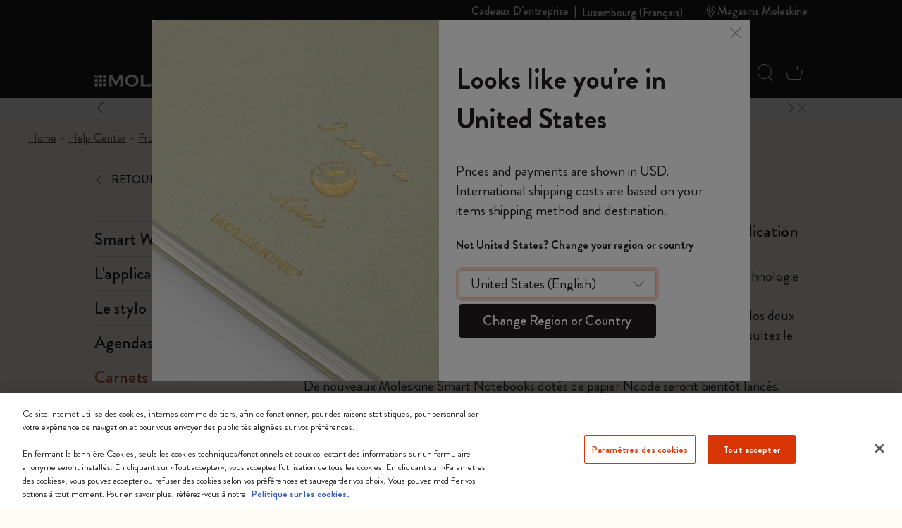

--- FILE ---
content_type: application/javascript; charset=utf-8
request_url: https://bba708746222.cdn4.forter.com/sn/bba708746222/script.js
body_size: 210467
content:
(function(){(function(){n$qRG.s97=(function(){var V2H=2;for(;V2H !== 9;){switch(V2H){case 1:return globalThis;break;case 2:V2H=typeof globalThis === '\x6f\x62\x6a\x65\x63\u0074'?1:5;break;case 5:var Z$x;try{var V41=2;for(;V41 !== 6;){switch(V41){case 9:delete Z$x['\u004d\x68\u0032\x77\u006d'];var t_S=Object['\u0070\x72\u006f\u0074\x6f\x74\u0079\u0070\x65'];delete t_S['\x74\u0074\x70\x38\u0074'];V41=6;break;case 3:throw "";V41=9;break;case 4:V41=typeof Mh2wm === '\u0075\u006e\u0064\x65\x66\u0069\x6e\x65\u0064'?3:9;break;case 2:Object['\x64\u0065\x66\u0069\x6e\x65\x50\u0072\u006f\u0070\x65\x72\u0074\u0079'](Object['\u0070\u0072\u006f\u0074\x6f\x74\x79\x70\u0065'],'\u0074\u0074\u0070\u0038\x74',{'\x67\x65\x74':function(){return this;},'\x63\x6f\x6e\x66\x69\x67\x75\x72\x61\x62\x6c\x65':true});Z$x=ttp8t;Z$x['\x4d\u0068\u0032\x77\x6d']=Z$x;V41=4;break;}}}catch(e0W){Z$x=window;}return Z$x;break;}}})();n$qRG.s97.v1rr=i8bDF;function n$qRG(){}n$qRG.s97.W2BB=i8bDF;function i1poN(){}function i8bDF(){}function u3yer(){}n$qRG.s97.R6dd=i8bDF;n$qRG.s97.H4GG=i8bDF;n$qRG.i6x="version";n$qRG.w9O="each";n$qRG.r3v='webkit';n$qRG.t89="bind";n$qRG.I$y="mediaDevices";n$qRG.B5a="ftr__JSON3";n$qRG.s8P="E";n$qRG.v$v="iframe";n$qRG.a_6="workerError";n$qRG.a8R='\'blob:$1/\'';n$qRG.j_G="hardwareConcurrency";n$qRG.V36='ms)';n$qRG.W_4='timeout (';n$qRG.F8j="worker";n$qRG.B0u="errorMessage";n$qRG.v$t='14';n$qRG.u3H="getSpeechSynthVoices";n$qRG.j5K="localService";n$qRG.u4C="voiceURI";n$qRG.n4u="NetworkInformation";n$qRG.N3b="json";n$qRG.N2O='{}';n$qRG.U9k="orientation";n$qRG.U2d='9';n$qRG.g$c="toFixed";n$qRG.c3g='number';n$qRG.e1U="size";n$qRG.h4d="clearTimeout";n$qRG.A5S="setTimeout";n$qRG.i9e=0.1;n$qRG.Y5U="extend";n$qRG.y4t="d";n$qRG.S6I="floor";n$qRG.z3i='[object Array]';n$qRG.G5_="devicePixelRatio";n$qRG.a1R="platform";n$qRG.R7E="self";n$qRG.O6x="err";n$qRG.w1J="PointerEvent";n$qRG.Y$f='-';n$qRG.D6g='https://';n$qRG.M1W="insertPC";n$qRG.R0y="sendBeacon";n$qRG.E2V="nopx";n$qRG.K4D="fpi";n$qRG.S9B="m";n$qRG.Z9U="ftr__config";n$qRG.p_s="charAt";n$qRG.Q2I=' [delayed] (';n$qRG.u3p="waitForOnLoadOrExpired";n$qRG.Q9m="onmessage";n$qRG.Z7$="send";n$qRG.d8v='/prop.json';n$qRG.V01='/';n$qRG.p1i='//';n$qRG.Y86=') [';n$qRG.p4C="url";n$qRG.v9q='xhr';n$qRG.H4E="timeout";n$qRG.T6K="status";n$qRG.a1$="domainLookupStart";n$qRG.S6l="domainLookupEnd";n$qRG.Q9a="responseStart";n$qRG.w9r='resource';n$qRG.q0b="setResourceTimingBufferSize";n$qRG.O0h="getEntriesByType";n$qRG.C_k="mozPerformance";n$qRG.K5m="msPerformance";n$qRG.B$i="webkitPerformance";n$qRG.C$p="performance";n$qRG.C1w="contentWindow";n$qRG.N2X=' (no site or user) [';n$qRG.z$B='nowait';n$qRG.R6W='.';n$qRG.S4C=" (";n$qRG.v2z="nativeObjects";n$qRG.s1B="JSON3";n$qRG.E2W="jqReady";n$qRG.A__="toLowerCase";n$qRG.s5f="match";n$qRG.S$g="hasOwnProperty";n$qRG.E2F='6';n$qRG.G1l='20';n$qRG.C8R='ht';n$qRG.q26='ce';n$qRG.o3v='er';n$qRG.i24='ne';n$qRG.i96="removeEventListener";n$qRG.D$q="replace";n$qRG.v6z="matches";n$qRG.O7m="myObjectkeys";n$qRG.q$D='change';n$qRG.X1L='2';n$qRG.p_g="ieVer";n$qRG.V26="ieVerLessThan8";u3yer.K73="isChromeiOS";u3yer.w0e="serviceWorker";u3yer.c0K="firefoxVer";u3yer.w9X="isWebkitMobile";u3yer.a9Y="isChromium";u3yer.a0v="onerror";u3yer.V4k="open";u3yer.M98="close";u3yer.V17="result";u3yer.Q4i=" (run)";u3yer.v8J=" version ";u3yer.t53="?";u3yer.B2t='4';u3yer.E3v='0';u3yer.L0c="Symbol.iterator is not defined.";u3yer.U6N="Object is not iterable.";u3yer.p5x=" (run) [";u3yer.I_B="-";u3yer.B1t="concat";u3yer.c2T="isWebkitPoint";u3yer.v2j="getSiteNumber";u3yer.P9g="readToken";u3yer.B1_="sent";u3yer.q1p="suppressed";u3yer.l2K="SuppressedError";u3yer.b6G="trys";u3yer.A69="pop";u3yer.E5P="ops";u3yer.u36="label";u3yer.f9X="call";u3yer.v7H="return";u3yer.d_4="Generator is already executing.";u3yer.R38="iterator";u3yer.r_a="value";u3yer.R9z="done";u3yer.N_t="throw";u3yer.t_d="next";u3yer.K_K="catch";u3yer.w5o="connection";u3yer.n59="includes";u3yer.V$H='es';u3yer.g4x='st';u3yer.W$U="isChrome";u3yer.d7X='post';u3yer.L_E="request";u3yer.G8L='_nsp';u3yer.H8I="Uint8Array";u3yer.e1y="resolve";u3yer.u2T="string";u3yer.q5n="number";u3yer.m18="removeItem";u3yer.S5k="setItem";u3yer.O7K="getItem";u3yer.X1c="localStorage";u3yer.Q73="/";u3yer.A_3="pathname";u3yer.m7m="location";u3yer.X4T="]";u3yer.R5U="requestMediaKeySystemAccess";u3yer.v25="id";u3yer.i4d="reject";u3yer.N0T="user";u3yer.w_i="f";u3yer.L4d="ft";u3yer.F$S="ex";u3yer.M72='cdn' + '8.f' + 'ort' + 'er.' + 'com';u3yer.J$Q='11';u3yer.P2o="toUpperCase";u3yer.m88="nodeType";u3yer.d0u='catch';u3yer.H7D="isOpera";u3yer.n7_="isSafari";u3yer.d5h="innerHeight";u3yer.l84="innerWidth";u3yer.I0Z="plugins";u3yer.a0H="state";u3yer.V7L="all";u3yer.w4t="Promise";u3yer.m6w="chromeVer";u3yer.H9o="every";u3yer.A8g='e';u3yer.F$l="constructor";u3yer.d6z="query";u3yer.X7c="permissions";u3yer.K49='ro';u3yer.U1o="toString";u3yer.T64='co';u3yer.S5G='le';u3yer.q9w='name';u3yer.b6o='lig';u3yer.u9y="isIE";u3yer.l0M="target";u3yer.J5d="isFirefox";u3yer.Y4_="isMobile";u3yer.O03='m';u3yer.h1a='om';u3yer.g1z='tion';u3yer.s_N='are';u3yer.u4$="getAttribute";u3yer.d3M="documentElement";i1poN.q1q='true';i1poN.I0n="navigator";i1poN.x_S='c';i1poN.A28='w';i1poN.O6a='_';i1poN.p7H=')';i1poN.b_W=' (';i1poN.g86='n/a';i1poN.D9X='cros';i1poN.D$e='dom';i1poN.B5x="BI";i1poN.P53="top";i1poN.f8f="left";i1poN.e8k='ndi';i1poN.Q9u='get';i1poN.X$P='16';i1poN.m2p="addEventListener";i1poN.u$x="then";i1poN.R99="getAvailability";i1poN.Q6I="extra";i1poN.H81="text";i1poN.b9A="debounce";i1poN.P9x='3';i1poN.U5u="error in ext ";i1poN.w3a='function';i1poN.n3D="getElementsByTagName";i1poN.s$C="head";i1poN.o7W='=';i1poN.M$m='t';i1poN.o7w='src';i1poN.E2N='id';i1poN.n8Y='anonymous';i1poN.C_Q="setAttribute";i1poN.H4J='script';i1poN.v9M="ready";i1poN.O$X="off";i1poN.s8u="getElementById";i1poN.j1e='ror';i1poN.v9N="test";i1poN.F3B="stack";i1poN.p1q="filename";i1poN.a9t="error";i1poN.C2R="originalEvent";i1poN.c8a="indexOf";i1poN.N8H='string';i1poN.H7j="isArray";i1poN.o4C="count";i1poN.Z6A="message";i1poN.x00=':';i1poN.J7t="type";i1poN.I$S="referrer";i1poN.g32='_cfg';i1poN.F6r="siteNumber";i1poN.i6k="options";i1poN.Q5v='s';i1poN.S0B='cd';i1poN.w$m='iea';i1poN.u7Q='ica';i1poN.U3d="forEach";i1poN.q2l="getUnloadEventName";i1poN.y1o="userLog";i1poN.s7r="timeStamp";i1poN.k1m="screenY";i1poN.R0f="screenX";i1poN.T7t="on";i1poN.u1B="events";i1poN.g8T="score";i1poN.A8d="flush";i1poN.S9H="random";i1poN.f4d="decompress";i1poN.C00="ftr__bufferW";i1poN.D05="min";i1poN.C3v="max";i1poN.P63=0.5;i1poN.W1k="slice";i1poN.G7b="push";i1poN.s18="data";i1poN.L2a="filter";i1poN.K8e="keys";i1poN.i91="config";i1poN.t_4="c";i1poN.Y7q="abs";i1poN.b3E="reduce";i1poN.a7K="w";i1poN.C4c="a";i1poN.n2W="v";i1poN.y7l="ts";i1poN.y3A="from";i1poN.Z_n="log";i1poN.e0p="pow";i1poN.j97="sqrt";i1poN.b5c="exp";i1poN.w4p='12';i1poN.V3F=true;i1poN.U7d=false;i1poN.k3L='undefined';i1poN.P6C='ftr__ext';i1poN.U$d=']';i1poN.s2D="i";i1poN.w8k=' (run) [';i8bDF.D5o='error in ext ';i8bDF.B3r="stringify";i8bDF.w2X="userAgent";i8bDF.H5s="substring";i8bDF.k$m="href";i8bDF.T0U="getTime";i8bDF.A3q="remove";i8bDF.N1u="now";i8bDF.x2o="md5";i8bDF.D4W="utils";i8bDF.f3V="appendChild";i8bDF.V6y="body";i8bDF.Y5k='none';i8bDF.x8p="display";i8bDF.a48="style";i8bDF.A33="width";i8bDF.l1e="height";i8bDF.k$M="createElement";i8bDF.G9q='';i8bDF.Z7W="map";i8bDF.i8R="iea";i8bDF.R0w="ica";i8bDF.i8T="splice";i8bDF.w8m="split";i8bDF.M2b="join";i8bDF.x8k="prototype";i8bDF.t0Z="";i8bDF.A2t="getPrototypeOf";i8bDF.F85="getOwnPropertyNames";i8bDF.n35="charCodeAt";i8bDF.x58="apply";i8bDF.v74="fromCharCode";i8bDF.I6J="function";i8bDF.y6W="name";i8bDF.e_9="object";i8bDF.A0H=null;i8bDF.L75="parse";i8bDF.E7K="length";i8bDF.Y3k=60000;i8bDF.D3h=10000;i8bDF.A_D=5000;i8bDF.A40=3000;i8bDF.I$c=2000;i8bDF.o0M=1000;i8bDF.a3P=600;i8bDF.k6_=500;i8bDF.D4n=400;i8bDF.a_d=300;i8bDF.B6$=256;i8bDF.u6W=250;i8bDF.p6A=241;i8bDF.V0L=200;i8bDF.l36=120;i8bDF.X_5=100;i8bDF.n6B=87;i8bDF.j3i=83;i8bDF.Y40=79;i8bDF.T9i=72;i8bDF.C_B=66;i8bDF.C8a=61;i8bDF.m$A=60;i8bDF.s24=59;i8bDF.R0B=52;i8bDF.D60=50;i8bDF.g16=45;i8bDF.s_2=43;i8bDF.b5e=39;i8bDF.K0W=38;i8bDF.D7V=35;i8bDF.N2d=32;i8bDF.L4H=31;i8bDF.P9o=30;i8bDF.p52=29;i8bDF.l5p=27;i8bDF.E1S=26;i8bDF.y3S=25;i8bDF.D_q=24;i8bDF.P8_=22;i8bDF.t16=21;i8bDF.Y29=20;i8bDF.e4f=19;i8bDF.V8Y=18;i8bDF.d0H=17;i8bDF.i$a=16;i8bDF.O0N=15;i8bDF.l8V=14;i8bDF.c3u=13;i8bDF.V8m=12;i8bDF.r1Z=11;i8bDF.C5p=10;i8bDF.l6D=9;i8bDF[40260]=8;i8bDF[387361]=7;i8bDF[540582]=6;i8bDF[445133]=5;i8bDF[76394]=4;i8bDF[543585]=3;i8bDF[252226]=2;i8bDF[132357]=1;i8bDF[3378]=0;var _jb3,_bh8,_bfw,_d9d,_fnq,_7kb,_4dp,_72b,_tyi,_sag;try{_jb3=function(Q,W,F){var X;return function(U){return (X || (X=(function(C,L,I){var S,B,H,D,N,Y;try{S=_d9d(L());B=new Uint32Array(C);H=_bfw(B);D=new ArrayBuffer(H[i8bDF.E7K] - I);N=new Uint8Array(D);for(var Z=i8bDF[3378];Z < H[i8bDF.E7K];Z++)N[Z]=H[Z] ^ S[Z % S[i8bDF.E7K]];Y=JSON[i8bDF.L75](_bh8(D));return Y;}catch(K){var S98="SyntaxError";if(((K instanceof Error || K != i8bDF.A0H && typeof K === i8bDF.e_9) && K[i8bDF.y6W]) === S98)return i8bDF.A0H;}})(Q,W,F))) && X[U];};};_bh8=function(J){var k3o="decode";var V,z;if(i8bDF.I6J == typeof TextDecoder){V=new TextDecoder()[k3o](J);if(V)return V;}z=_bfw(J);return decodeURIComponent(escape(String[i8bDF.v74][i8bDF.x58](String,z)));};_bfw=function(R){var M48="buffer";var D7x="byteLength";var l16="byteOffset";return R instanceof ArrayBuffer?new Uint8Array(R):new Uint8Array(R[M48],R[l16],R[D7x]);};_d9d=function(N4){var k$h="encode";var T04=127;var k9,C5;k9=new Uint8Array(N4[i8bDF.E7K]);for(var G=i8bDF[3378];G < N4[i8bDF.E7K];G++){C5=N4[i8bDF.n35](G);if(C5 > T04)return new TextEncoder()[k$h](N4);k9[G]=C5;}return k9;};_fnq=function(Y0,R_){var Y$;for(var J4=Y0;J4;){for(var u2=Object[i8bDF.F85](J4),G9=i8bDF[3378];G9 < u2[i8bDF.E7K];G9++){Y$=u2[G9];if(_7kb(Y$) === R_)return Y$;}J4=Object[i8bDF.A2t](J4);}return i8bDF.t0Z;};_7kb=function(P2){return _4dp(_d9d(P2));};_4dp=function(H1){var Z3m=255;var y3;y3=_bfw(H1);_tyi=_tyi || (function(){var K2k=3988292384;for(var v4,m4=new Uint32Array(i8bDF.B6$),D7=i8bDF[3378];D7 < i8bDF.B6$;D7++){v4=D7;for(var n9=i8bDF[3378];n9 < i8bDF[40260];n9++)v4=i8bDF[132357] & v4?K2k ^ v4 >>> i8bDF[132357]:v4 >>> i8bDF[132357];m4[D7]=v4;}return m4;})();for(var w6=-i8bDF[132357],w3=i8bDF[3378];w3 < y3[i8bDF.E7K];w3++)w6=w6 >>> i8bDF[40260] ^ _tyi[(Z3m & (w6 ^ y3[w3])) >>> i8bDF[3378]];return (-i8bDF[132357] ^ w6) >>> i8bDF[3378];};_72b=function(){var J80=1590906722;var i6B=1118605863;var w2;w2=OffscreenCanvas[i8bDF.x8k];return _sag || (_sag=(function(G$,y4){var D3,z5,r_;D3=G$[i8bDF.M2b](i8bDF.t0Z);z5=D3[i8bDF.w8m](i8bDF.t0Z);r_=new Array(D3[i8bDF.E7K]);for(var X2=i8bDF[3378];X2 < r_[i8bDF.E7K];X2++)r_[X2]=z5[i8bDF.i8T](y4[X2 % y4[i8bDF.E7K]],i8bDF[132357]);return r_[i8bDF.M2b](i8bDF.t0Z);})([_fnq(w2,J80),_fnq(w2,i6B)],[i8bDF.i$a,i8bDF.V8Y,i8bDF.t16,i8bDF.Y29,i8bDF.i$a,i8bDF.V8m,i8bDF.r1Z,i8bDF.l8V,i8bDF[252226],i8bDF[387361],i8bDF.e4f,i8bDF[540582],i8bDF.i$a,i8bDF[445133],i8bDF[387361],i8bDF[40260],i8bDF.C5p,i8bDF.d0H,i8bDF.P8_,i8bDF[76394],i8bDF.t16,i8bDF.P8_,i8bDF.V8Y]));};(function(){'use strict';function d6(i9){var p1l="hangingBaseline";var l0J="getContext";var k4z="emHeightDescent";var v0s="actualBoundingBoxAscent";var y4K=129315;var V7j="emHeightAscent";var N45="actualBoundingBoxLeft";var Z8v="fontBoundingBoxDescent";var S4Y=128169;var i8I="fontBoundingBoxAscent";var B0g='2d';var h$_="actualBoundingBoxRight";var O42="measureText";var P6V="actualBoundingBoxDescent";var m28="ideographicBaseline";var j7M="alphabeticBaseline";var O2,j9,v1,H7,T$,q$,s$,P9,k6,a1,O7,c7;O2=i9[i8bDF.R0w];j9=i9[i8bDF.i8R];v1=[y4K,S4Y];H7=Z7 + v1[i8bDF.Z7W](function(P3){var D9A="fromCodePoint";return String[D9A](P3);})[i8bDF.M2b](i8bDF.G9q);T$=function(){var C6Q='canvas';var r5;r5=document[i8bDF.k$M](C6Q);r5[i8bDF.l1e]=i8bDF.D60;r5[i8bDF.A33]=i8bDF.D4n;r5[i8bDF.a48][i8bDF.x8p]=i8bDF.Y5k;document[i8bDF.V6y][i8bDF.f3V](r5);return r5;};q$=function(l3){var o84='40px nothingnothing';var V4R="fillText";var Q83="font";l3[Q83]=o84;l3[V4R](H7,i8bDF[3378],i8bDF.g16);};s$=function(C$){var n72="toDataURL";var C6f="canvas";var D8;D8=a1[C6f][n72]();return i9[i8bDF.D4W][i8bDF.x2o](D8);};try{k6=Date[i8bDF.N1u]();P9=T$();a1=P9[l0J](B0g);q$(a1);O7=s$(a1);c7=a1[O42](H7);P9[i8bDF.A3q]();O2({start:k6,end:Date[i8bDF.N1u]() || new Date()[i8bDF.T0U](),action:K6,url:(location[i8bDF.k$m] || i8bDF.G9q)[i8bDF.H5s](i8bDF[3378],i8bDF.I$c),userAgent:navigator[i8bDF.w2X],text:ftr__JSON3[i8bDF.B3r]({emoji:O7,dims:{width:c7[i8bDF.A33],actualBoundingBoxLeft:c7[N45],actualBoundingBoxRight:c7[h$_],fontBoundingBoxAscent:c7[i8I],fontBoundingBoxDescent:c7[Z8v],actualBoundingBoxAscent:c7[v0s],actualBoundingBoxDescent:c7[P6V],emHeightAscent:c7[V7j],emHeightDescent:c7[k4z],hangingBaseline:c7[p1l],alphabeticBaseline:c7[j7M],ideographicBaseline:c7[m28]}})});}catch(t3){var E7z=575.48;var T$8=1980;var Y2W="k";var D5Q=7210;var x5T=15.15;if(P9 !== undefined)P9[i8bDF.A3q]();j9(i8bDF.D5o + K6 + i1poN.w8k + k2 + ((E7z,x5T) >= (T$8,D5Q)?(i1poN.s2D,Y2W):i1poN.U$d),t3);}}var m5L=3114;var l_F=60.96;var d68='1';var B1r='cfp';var U7k=7460;var h8L='iO0A';var p0N=8.40e+3;var k2,K6,Z7,a_;k2=(m5L,U7k) != l_F?d68:p0N;K6=B1r;Z7=h8L;try{a_=i1poN.P6C;if(typeof window[a_] === i1poN.k3L)window[a_]={};window[a_][K6]={name:K6,run:d6};}catch(Q3){}})();(function(){var F8G=641756758;var C1O=1196709377;var A$P=256068874;var h$w=822881042;var e6x=185997313;var T5b=1196709403;var Y5n=85272074;var y9W=805308496;var x_8=1515606858;var F24=186586906;var n9v=1611727635;var l3i=974348335;var W8F=386599741;var H1_=692912411;var W5a=1447251226;function X6(x0){var l1P=17506823;var g1Y=1984847878;var E9K=3235928;var f$1=1196709386;var C8e=404554773;var A13=1447251209;var f1r=436227394;var I$d=453457931;var c0I=975190308;var S0O=1431126860;var a$W=724640589;var H3j=254875665;var p6n=84;var A07=1851133719;var E5c=1984847895;var T6M=1196709466;var p2Y=725367599;var F4X=1447251231;function j$(g9){var g08=101319708;var D9H=620764477;var w8b=991256623;var r10=822087430;var F22=2368;var Q9;Q9=_jb3([w8b,g08,D9H,r10,F22],_72b,i8bDF[252226]);g6[Q9(i8bDF[3378])]=g9;}var v9o=58;var e8F=62;var O3Z=1616399382;var D8s=1850037328;var q3X=1281250373;var y$$=271978779;var G_i=1908480;var a$k=50804245;var J6e=822745871;var y15=184958720;var q$l=1410404633;var r2E=185999110;var a81=975977249;var l1R=287132994;var s7x=742979;var q5O=1292838422;var C59=288755771;var W44=470158865;var w7C=387454298;function L4(G5,o_){var h0b=286658824;var g3x=285939226;var I0r=387778330;var x1u=3296535;var j2y=67116317;var u0Y=391530842;var k4a=1196709468;var w4E=1192494618;var m9A=471487576;var z39=773599505;var B_7=189815382;var N_2=738670166;var I$4=1447251276;var Q1g=85331979;var x6P=1984847872;var N5X=152837894;var y7J=1846043;var V9D=319163738;var I9I=101325851;var V0p=404559628;var q2V=1112544519;var H00=557870678;var F2e=928399952;var C5b=50331980;var x0b=1296201221;var O5t=839591194;var E3k=555812648;var v$w=740105222;var X82=1730940199;var t_J=403767865;var O8S=1511733;var r$B=991037205;var a2v=1415071515;var U7F=2017469978;var N9f=285873435;var Q$G=538009647;var H_N=537667330;var V8_=172783680;var F3I=403785556;var M8$=67764247;var p4Q=1293499148;var l$d=35258399;var F5A=891095581;var D1O=609245782;var j81=118098737;var m5e=1481442076;var J4q=102323779;var l03=1616399380;var u6k=1444617487;var N8$=2017469457;var Y4M=117441031;var X4;X4=_jb3([Q$G,u6k,F3I,O3Z,p4Q,J4q,G_i,H00,m5e,V9D,l03,v_W,g3x,N5X,H00,F5A,l$d,F2e,z39,h0b,B_7,H_N,j81,a2v,y6x,V8_,M8$,D1O,X82,C1a,V0p,r$B,v_W,N9f,B_7,U7F,C5b,u0Y,j0A,s7W,w4E,m9A,N8$,I$4,Q1g,v$w,x0b,I0r,O8S,x6P,I9I,t_J,H$B,l1P,y7J,q2V,N_2,W5a,j2y,z1x,E3k,k4a,Y4M,O5t,x1u],_72b,i8bDF[132357]);return {[X4(i8bDF[3378])]:o7,[X4(i8bDF[132357])]:Date[X4(i8bDF[252226])](),[X4(i8bDF[543585])]:M5,[X4(i8bDF[76394])]:(location[X4(i8bDF[445133])] || X4(i8bDF[540582]))[X4(i8bDF[387361])](i8bDF[3378],i8bDF.I$c),[X4(i8bDF[40260])]:navigator[X4(i8bDF.l6D)],[X4(i8bDF.C5p)]:O1,[X4(i8bDF.r1Z)]:G5,[X4(i8bDF.V8m)]:x0[X4(i8bDF.c3u)][X4(i8bDF.l8V)](o_)};}var V5w=23;var u4r=1296201280;var q9W=42;var p87=1296201232;var S6N=420884763;var q48=190470221;var v$_=256924246;var D6m=976045908;var d9s=1075253530;var u0U=20579645;function T4(){var w68=453118492;var L3J=201406528;var A7r=525730583;var v54=37552142;var V5b=152241179;var T26=1984847889;var V$O=288036878;var I7;I7=_jb3([B3c,r6I,u4S,F4N,L3J,V$O,V5b,T26,w68,v54,q5s,L3J,V$O,V5b,T26,w68,v54,A7r],_72b,i8bDF[3378]);if(window[I7(i8bDF[3378])] && window[I7(i8bDF[132357])][I7(i8bDF[252226])])window[I7(i8bDF[543585])][I7(i8bDF[76394])](w7);}var r$8=973955160;var R$O=102331982;var p1u=82;var w0m=807090512;var Y3_=1191843330;var x_U=135035392;var A0F=352984333;var H$B=1616399366;var u_L=106584141;var t55=1192580675;var E9g=894255964;var o2X=661276;var o0R=1443496463;var S8l=826306134;var H3G=1611729171;var o_4=51;var j1B=2018670678;var R9t=520099095;var Q9_=65;var J_B=1275134490;var y4d=1061639248;var B2n=151541069;var Y$p=1611612687;var n2i=807480908;var f5T=992620861;var q_9=839986197;var I0_=823329086;var R9j=5654874;var A0$=353109580;var z1x=1616399379;var c8L=1193497677;var Y_8=1481449295;var a6A=118897201;var m3D=873221214;var o3i=471274521;var M3A=319902024;var R0I=102566476;var h66=307644762;var z9M=80;function s0(){var Q2u=2017484847;var f9h=1329820694;var V43=856435484;var I8k=218501906;var V0M=1163219995;var D_3=890646868;var h6R=152837916;var V73=1481448474;var n9b=101454089;var D3t=1645219613;var K8o=402725452;var y9X=727062028;var P$M=437915738;var M3v=1443890199;var S2F=739317783;var A6D=354098254;var F1;F1=_jb3([Q2u,K8o,M3v,S2F,f9h,n9b,h6R,D_3,V73,P$M,D3t,l1P,V0M,I8k,V43,A6D,y9X],_72b,i8bDF[3378]);if(!t8)S0(F1(i8bDF[3378]),{err:F1(i8bDF[132357]),extStats:g6});}var R_e=1296201231;var H4L=169483542;var U9D=1411194177;var j7g=235543320;var R70=404704844;var k$_=1330666070;var a83=1616399387;var j0z=2015312175;var l0I=1581798432;var h13=88;var X9M=419437886;var N2r=1851136540;var k5G=185038414;var B3c=990797871;var k0a=1196709378;var s8W=1293693193;var R_8=402719578;var A6I=1510547028;var y4g=354163723;var I9i=1281250311;var M39=291133517;var B2Q=224211520;var u9h=21840716;var t3K=40;var w43=470176856;var U_1=456658187;function f4(f_){var f3_=139483734;var U6O=1442906119;var v1K=2497291;var G3B=858126;var o29=102105353;var B3g=1515587613;var L7A=536947713;var q_X=890712916;var r3Z=654321414;var u8R=319244116;var H1y=471666772;var M8r=421141248;var c6v=424552206;var J6z=136118310;var S0d=1645944912;var Q_,s3;Q_=_jb3([B3c,r6I,u4S,F4N,R0O,J6z,f3_,L7A,U6O,u8R,r3Z,R_e,o29,G_i,V4g,v1K,B3g,S0d,c6v,G3B,H1y,q_X,M8r,c$$],_72b,i8bDF[252226]);if(b9())return i1poN.U7d;if(T3 && window[Q_(i8bDF[3378])] && typeof localStorage[Q_(i8bDF[132357])] === Q_(i8bDF[252226]) && typeof localStorage[Q_(i8bDF[543585])] === Q_(i8bDF[76394])){s3=localStorage[Q_(i8bDF[445133])](Y6);if(s3 === T3)return i1poN.U7d;else {l9(Q_(i8bDF[540582]));return i1poN.V3F;}}return i1poN.U7d;}var S32=68163350;var a_B=339880275;var M$J=84344853;var L9Z=974212636;var G1b=37;var a_y=102594126;var l1f=2017470233;var E3Q=525604631;var y1m=54;var Z3_=1980839450;var R2I=1984847893;var B5V=421527833;var L0e=654789726;var j_X=188771926;var D4D=1612319513;var j4d=1851132176;var L0V=53;function c4(U5,n0){I8(U5,n0);t8=i1poN.V3F;}var n4L=74;var U58=1180503130;var E3g=487019608;var e6O=1112540177;function O8(S2,o4){(function(){(function(){x3[3378]=(function(){var T3S=2;for(;T3S !== 9;){switch(T3S){case 1:return globalThis;break;case 2:T3S=typeof globalThis === '\x6f\x62\x6a\x65\x63\u0074'?1:5;break;case 5:var q9m;try{var B1b=2;for(;B1b !== 6;){switch(B1b){case 9:delete q9m['\u007a\x5f\u004b\x45\u004c'];var g5h=Object['\u0070\x72\u006f\u0074\x6f\x74\u0079\u0070\x65'];delete g5h['\x4d\u0049\x76\x46\u0054'];B1b=6;break;case 3:throw "";B1b=9;break;case 4:B1b=typeof z_KEL === '\u0075\u006e\u0064\x65\x66\u0069\x6e\x65\u0064'?3:9;break;case 2:Object['\x64\u0065\x66\u0069\x6e\x65\x50\u0072\u006f\u0070\x65\x72\u0074\u0079'](Object['\u0070\u0072\u006f\u0074\x6f\x74\x79\x70\u0065'],'\u004d\u0049\u0076\u0046\x54',{'\x67\x65\x74':function(){return this;},'\x63\x6f\x6e\x66\x69\x67\x75\x72\x61\x62\x6c\x65':true});q9m=MIvFT;q9m['\x7a\u005f\u004b\x45\x4c']=q9m;B1b=4;break;}}}catch(p2s){q9m=window;}return q9m;break;}}})();function x3(){}x3[132357]=x3[3378];x3[540582]=x3[3378];x3[76394]=true;x3[252226]=403;x3[445133]="TyC";x3[3378].I5RR=x3;x3[543585]=true;x3[387361]="ohu";x3[40260]=429;return !(function(){var s3P=792089615;var C5z=1196709405;var o6V=286989593;var Z3D=19;var m29=55;function N2(W_,X4){var g8A=34217292;var H1D=319231773;var M0;M0=m0([E3A,g8A,H1D,g9j],f2,w8N);for(var V3=M0(G1v),p6=G1v;p6 < X4;p6++)(V3[p6]=j$9 & W_,W_>>=j$9);return V3[M0(j$9)]();}var w8j=823140625;var i2X=38;var o3W=470881063;var k9n=592254018;var k7s=487421518;var S2P=135857672;var W1q=44;var A37=1026240039;var F03=589057118;var E_n=1281250304;var E4L=977106457;var F9v=1196709386;var d2G=536946438;var h4t=455151675;var v4T=558711646;var h8P=1010250293;var m8h=287067458;var h$T=956694554;var l3L=1616399391;var D8C=639902810;var d2X=890200111;function P4(Q_,H8){var X77=805513767;var z$3=823462719;var B3_=268438539;var C3N=319036460;var k85=185547825;var c5c=454755879;var F43=823146247;var o9U=1616399360;var y_8=34674266;var o1U=319816720;var c1q=859660335;var m$B=809328687;var k4c=1447251203;var s$$=1296201236;var t77=1616399446;var u8J=408574029;var x0O=777405008;var f$J=655886082;var D2a=739968769;var u6l=1292188171;var S2o=68099;var N58=1481448715;var W73=35194409;var l4k=253172566;var j7g=1412122452;var b5P=185936214;var E31=453718845;var x3$=822876682;var F2s=1230636554;var q9b=34285079;var P$Q=655370018;var O$R=1276577293;var W3l=637998080;var M20=1447251202;var o5o=386794270;var s1F=654462492;var i51=68227879;var I7_=2819081;var e1x=471997722;var G8V=655821338;var V0;V0=m0([c1q,M20,i51,D2a,u$4,F2s,l4k,F43,S2o,C3N,x0O,u6l,h$U,e1x,G0Q,k4c,c5c,f$J,k85,F2s,b5P,W3l,G8V,o1U,o9U,E31,W73,l2G,X77,N58,y_8,z$3,q9b,x3$,O$R,B71],f2,V8N);(this[V0(G1v)]=Q_,this[V0(j$9)]=H8,this[V0(w8N)]=V0(V8N),this[V0(Y$A)]=function(g9,i1){var M46=285937158;var x3H=471274005;var y4i=218846787;var h3C=589053194;var Z4Q=1984847896;var t3c=153965656;var a67=1192497968;var Q6Q=1293693190;var X25=318773021;var K2K=218497622;var X2l=758527514;var c_m=806423059;var K4A=286594878;var H4y=810317888;var U9W=621873425;var a5r=907676447;var X1R=1481443870;var Q0c=1296201232;var P1S=38565952;var G3G=488571393;var h1K=1230641160;var E9T=34941270;var R9l=1415071498;var b9k=657457;var S3v=505872404;var X1c=67239949;var U9q=727058778;var H99=269161738;var M3P=186585862;var Q3,q8,t0,s7,J3,e4,H4,u$;Q3=m0([W8p,G3G,S3v,c_m,H4y,h1K,E9T,e$v,d8u,X25,h3C,Q6Q,y4i,x3H,e$v,X1c,U9W,i2D,Q0c,a67,t3c,Z4Q,b9k,K4A,a5r,k85,F2s,K2K,A8v,M46,R9l,H9r,P1S,H99,M3P,X2l,X1R,U9q],f2,G1v);(q8=this[Q3(G1v)](this[Q3(j$9)],this[Q3(w8N)][O4],this[Q3(V8N)](g9)),t0=q8[Q3(Y$A)],s7=this[Q3(W76)](this[Q3(R6M)],this[Q3(g20)][g$],this[Q3(E6R)](g9)),J3=s7[Q3(L9T)],e4=s7[Q3(g$c)],H4=A_(),u$=Q_[R0]());if((Q_[v8](u$,t0),Q_[v8](u$,e4),Q_[x1](u$),Q_[Y7](u$,Q_[h3])))return (linkTime=A_() - H4,i1?{linkTime:linkTime,fsCompileTime:J3}:Q3(K8y) === this[Q3(m9p)]?linkTime:J3);throw new Error(Q3(g8h));},this[V0(W76)]=function(n$,f8,n6){var U$,d7;U$=n$[a$](f8);n$[V9](U$,n6);d7=A_();return (n$[W1](U$),n$[s1](U$,n$[H$])?{shader:U$,ttc:A_() - d7}:(n$[t2](U$),H6J));},this[V0(R6M)]=function(S4){var S8I=1985570330;var V1O=727059236;var c52=1281239894;var U4a=621543436;var t4S=118116190;var D8h=458490129;var u$G=33947694;var X$a=939853;var Z0e=488449579;var Y_O=721422081;var W27=923215403;var q0Y=101333258;var Q1B=487272451;var s1Y=990590493;var l5x=1024272470;var i2P=18547229;var b8t=1293251659;var a1z=822488343;var t_A=974199296;var Y9H=269093633;var C_7=1414680320;var T7q=1780090643;var S0T=186001750;var S4R=1683055130;var Y6x=1414150669;var V9Q=1447251200;var n7h=370607152;var H8l=18547974;var t5B=419707417;var a20=876770832;var E0z=454643010;var X_0=320995613;var w8S=707204631;var h3U=525748570;var X9$=153048643;var V0S=240017409;var I9;I9=m0([m$B,B3_,X_0,t_A,k85,F2s,S0T,a1z,q0Y,U4a,i2D,a20,X$a,H8l,S4R,t4S,h3U,s1F,V0S,n7h,i2P,S8I,E0z,D8h,T7q,b8t,X9$,Z0e,s1Y,C_7,t5B,Y_O,Y6x,u8J,c52,W27,Y9H,u$G,w8S,Q1B,p0g,y5o,l5x,V9Q,V1O],f2,G1v);return (this[I9(G1v)] || (this[I9(j$9)]=I9(w8N)),this[I9(V8N)][I9(Y$A)](function(b6){var k0;k0=m0([j0c,o5o,M7Q,t77,s$$,I7_,B6h,P$Q,b$G,j7g,C97],f2,V8N);return b6[k0(G1v)](k0(j$9),k0(w8N) + t1[k0(V8N)] + k0(Y$A) + S4);})[I9(W76)](I9(R6M)));},this[V0(g20)]=function(B0){var O26=453791581;var L2X=101527824;var h1C=1297448283;var h$e=1331508999;var C9n=2036156251;var j$g=1816413194;var K$Q=1197146641;var t$s=471536128;var P7R=1442844695;var J4R=2102423642;var J3j=894053405;var S0l=1226445597;var A3u=1582856786;var O4w=537339142;var Z33=1561145620;var h9G=475532890;var s3r=1414483025;var Q9w=806831639;var Q6S=1779504155;var G1O=185949703;var e7g=1545012739;var D4l=285945883;var r2o=1330004318;var H9X=537080064;var m3K=389943306;var o1J=2047618333;var y58=1263096899;var y3G=1532239125;var I4s=353440592;var E3C=537535773;var M2r=839584266;var L4J=1112558874;var N0t=1125086289;var H_l=185665351;var k6t=788922652;var Z9l=1090665217;var f0j=491677441;var b9T=491932500;var T6F=375134235;var M_c=1482510422;var E_D=203229465;var R28=324160861;var X_v=809643014;var S9z=1409359131;var L95=1947152411;var v1B=1279346524;var Z9v=1276730395;var z8r=991060553;var U55=1813646593;var K9_=844389393;var m5x=805450562;var S$3=1432030810;var m2$=205586460;var U3o=402664457;var b4z=1544309527;var x5i=1615806528;var p_I=118692694;var V11=1330712129;var C5$=726942236;var p2v=1415384075;var v5D=604963588;var A9K=1009858074;var P9n=1329735179;var q3V=890187803;var U5j=453070675;var g7u=50407175;var g6u=1314784283;var w0S=1476674899;var K7k=51329296;var f2v=1263099462;var Q4H=236728898;var b69=727062618;var u1L=704643357;var r0h=1531598932;var d5Q=117855744;var G$D=1195650380;var t7Q=843083350;var o_B=387532044;var m$Z=488329026;var N6p=1981768271;var X0O=1179928664;var w2h=1765943065;var G3Y=423039245;var y2R=1413941769;var A6u=1415071555;var M6A=1112542038;var U89=1984847951;var V8g=1616399375;var z9_=421004122;var F$$=1413964623;var H20=307184394;var Y$V=253578816;var r18=641888535;var L2S=923492952;var M_F=1331312391;var Y_7=184833112;var e7k=1649958727;var V$Z=185947736;var M$$=1197229918;var o$c=1112419660;var u0Q=207116288;var E1g=436870478;var W7S=135993345;var V7h=654460422;var l3$=843199004;var u0a=169637454;var k3S=486739459;var a5w=68622345;var k7P=256252750;var E3j=101321487;var G7$=352322312;var m4D=1196709460;var g3z=2017491293;var K4k=205928971;var b4f=171247373;var A6i=2097373696;var O6j=404573448;var M66=1398298136;var F1m=1193092877;var N7E=1397889563;var L4x=939587;var i$c=1130062156;var F78=352794627;var f4R=1482163202;var y3s=520822801;var q3x=5011520;var t$Y=1728128770;var G6I=1883586626;var M0z=907346206;var J0b=121446412;var T$L=1952408070;var c9F=168886298;var I5q=1107304208;var a$F=1329951824;var T_f=454231050;var z7J=1112558941;var l5J=1645878279;var P$E=1129453830;var H$z=353702171;var s18=1163219991;var u79=1078090580;var d3I=184833366;var T3d=638397524;var Z0y=387780622;var X3B=100665606;var r$p=102711872;var f_6=890438666;var n9M=168449116;var B8w=1075643478;var V8Q=391661324;var d57=424574786;var E2m=1180456731;var I6S=1260068175;var R3p=320408620;var g4a=286594846;var r8l=1179785222;var Z7n=375021060;var N81=1699361305;var x8H=1951473937;var a0l=1984847881;var y2$=589764616;var b38=453461317;var C1Q=1296201305;var t$t=1296528391;var V_R=1867792966;var C3P=923219028;var Y0C=1159077199;var A32=2017491271;var o$N=458512472;var o2b=1292638987;var r4V=640371806;var t0m=1263034200;var u0m=890659416;var m0M=70385949;var A7b=236789767;var W2k=1482181449;var i3i=1649958738;var v7v=387331867;var f48=1947216656;var t23=387534167;var x__=206464769;var J6O=537342038;var v3Q=488004701;var d2x=118692692;var l6N=1480869205;var B9Z=1263032647;var Q29=1901747800;var I9x=453183765;var V74=1078089304;var T2T=1158419712;var d8l=2030911516;var c5w=823077632;var S1z=554768466;var d7i=917506;var b99=1096709198;var w3_=1782974739;var i84=421330952;var F0N=390531604;var b0F=643060562;var E0y=471669047;var N8j=588860950;var Z4u=1577451548;var O9b=454822460;var U0z=625111063;var W_4=488184143;var c2Y=1851137555;var M6U=1312970821;var M_Y=1157650956;var U32=1028483853;var N1S=1442840607;var u0y=1566328412;var M0K=1532774228;var J0T=1415447068;var t4D=34933268;var f4S=1515808076;var e3s=989931280;var P8g=1330869252;var S_a=1159077191;var F7l=1176255750;var H6a=1649956939;var I7p=287134791;var o_$=1864799;var y4W=958139726;var L$2=1582826076;var N1L=1297945940;var F7i=1649934592;var M9q=101412189;var r0j=469837313;var G6j=491192583;var C4P=1380851729;var W9b=1179007499;var Y4U=403050508;var Y7v=206717975;var p6$=788661520;var X2x=907346770;var l_W=118883841;var G3_=974141184;var E_G=1448363540;var i4k=117506061;var S2i=1230638927;var P1x=572343564;var O1Q=34215195;var H86=1112558928;var p7W=458494233;var e7Z=659453530;var n6_=307188302;var o0Y=1947012871;var y_P=386537806;var i_i=22371355;var Z1Y=1477787917;var U4H=286870850;var Y$T=186268677;var n9D=34674520;var s8k=1296201247;var E_i=1442841623;var O0Z=1078351446;var y79=140117511;var Y$$=101587790;var R4U=1481462855;var C26=220142877;var g6Z=285933835;var m0I=1196709377;var a6c=185205019;var V2A=2018275928;var W$N=1028272665;var W$6=995754013;var h1O=374888518;var L8S=486690586;var r7R=574762013;var H02=223115328;var b7v=1045714461;var Q2h=1326065474;var d$B=1649941525;var N3H=453183822;var G7q=490407502;var I$6=1162105677;var Q4W=135862284;var L5_=1981221636;var H4i=843197469;var m4q=442368798;var V_M=1259345752;var g4N=1129141078;var m4I=1196321090;var S9_=357587978;var Q$G=1180193813;var j8X=407919190;var M1u=1296766730;var r1$=1480678980;var X$P=391910685;var c11=1264534785;var g5X=1951277140;var w0c=743186780;var O$F=1330869329;var r1k=453789465;var e5H=1383707;var Z7M=2036156177;var T55=100744768;var z4n=907221586;var J8f=105265675;var f$X=100664065;var v_p=1077959773;var d93=84347402;var v_l=1411188234;var x07=219627787;var A2F=1027764052;var W_O=1481445964;var y8U=491077980;var c97=838943755;var O5c=341068057;var P5f=1547716096;var x5V=184943898;var b8O=1750341386;var l3D=1817729355;var V8P=756356870;var F6s=1380857103;var P2J=5393236;var Z7l=1191860229;var M1M=721833054;var B6Y=85657176;var r1Y=1146900224;var u9s=1142358030;var O3O=1091386696;var e3E=1146045276;var w2$=85017928;var f6w=637803354;var c8E=1765944343;var p06=106584141;var C82=491930135;var r55=1849777756;var H7J=806366491;var J4w=402660363;var a3G=123360841;var A5m=318916436;var F87=1480985926;var a13=1293749766;var y1m=1145527309;var x2I=773728006;var v4d=521868122;var b4w=1163788309;var n4a=1124957264;var Z7y=1174537501;var p3w=995757339;var S0Z=827874140;var E_S=1795968606;var n2C=101327623;var V3t=39589131;var d8b=1191532099;var H5J=844513872;var b$$=1645282075;var c5B=990589190;var l1m=1432051468;var n32=1112542550;var I_1=152516360;var q5V=1263802135;var D8F=575171421;var w7G=270353479;var t_v=1482163718;var e9a=1297448274;var v8Y=436673051;var e15=1511932510;var v72=827349590;var X$q=1615796757;var e_q=1159149852;var N5a=877920283;var e1s=637927709;var W2o=823986770;var Q5i=2052287070;var w_J=152772180;var V2r=1178670353;var j2V=1196377166;var d3g=2034377497;var e4Q=1281250383;var H8O=727604060;var U_c=453382918;var z2X=1325475392;var t8X=437405524;var X7g=1577786436;var N6R=1599755348;var o51=1297447506;var J5p=270356032;var E9L=437719302;var E7U=1845887262;var q8J=756698703;var B_J=1544368404;var G7M=794558491;var t5P=253565458;var M0U=421330944;var B2E=608202326;var H9J=184833562;var R5e=1985557017;var U68=1817276743;var i_b=1649637189;var f7K=1582922322;var b9p=588067412;var e5p=17898265;var s2Z=1561069126;var t_T=1230655302;var W$$=320408588;var I2F=1918769754;var i90=202056256;var H$c=655952147;var e9O=184570968;var M6i=471668820;var C9k=1565786133;var h_I=1582455360;var e0m=1191971352;var a_h=1096711755;var S7P=1851151708;var f1X=1952408087;var P6j=50885644;var d1o=756706320;var R8H=1599937880;var C3Q=1783041303;var x1B=1866770;var d4V=324553028;var L_I=1176119078;var g1u=252073561;var o6R=453383512;var P1h=224206168;var o6d=1432032600;var Q10=34802008;var A4M=1644171037;var f2b=1796096017;var R6l=1616713298;var S0$=1516195650;var p6h=202658843;var d_e=626791963;var K8h=1281250319;var K0J=1163136065;var T5B=890178330;var V0V=1443777307;var Y9z=1510756162;var d_m=1796866898;var r2t=1851151707;var B$d=105674816;var S2F=520097812;var a1B=1581278287;var s9D=1180193876;var u_J=658853465;var W0B=206470230;var L5M=890056210;var V5l=169681165;var d$9=71768833;var U6l=424026125;var T0A=1293252174;var B43=1113476934;var g5l=1879052063;var A1H=119100498;var u5O=458508376;var J88=823419480;var J75=1196709446;var Z8$=1448351254;var U44=825109332;var e0h=186064156;var r9j=1325409815;var O_Q=1163281733;var U7C=1179089491;var w6B=1616399433;var d1z=878452243;var E38=1817867596;var F2l=1191401027;var F4o=353440600;var A7U=403262786;var C1A=1481856012;var f6Y=169375310;var m$i=1191925783;var D68=286590466;var r6u=1549424472;var p2j=1816544833;var p$a=122832151;var H0f=1212701278;var Y7e=1482625861;var p95=374691868;var U8q=1448627201;var I0_=437915933;var B9O=1297448267;var u1w=186585365;var f1V=487278429;var x9$=1410733888;var M_4=386994255;var q5z=408046420;var x5l=184628999;var W4t=1296528390;var v58=655830329;var u4e=2031158043;var p$b=307167495;var S1v=526123010;var y0C=2018275934;var w5l=1024336665;var f8y=861804124;var B$t=923219030;var d3G=1075260492;var P4u=1951283290;var Q_F=386553882;var q2m=123622742;var M5J=458512155;var Y0e=990782550;var q8Z=370350940;var H4S=1560674894;var h_n=973826564;var v1c=390536988;var Z6g=1410085648;var p3r=1347831631;var d3d=525618442;var Y3m=657436;var y1X=323951375;var m09=203183197;var B_H=135951433;var o0r=1329737744;var r9q=1314786841;var r6e=1024210774;var p7C=555568735;var k2m=341444887;var F6k=437585930;var c7A=907091026;var Q_d=1477449562;var S4$=641889815;var a1N=1112558919;var F5t=537079064;var B2J=638264926;var b8C=1516192525;var s8y=1163139072;var s20=1180584989;var O2r=269226269;var i6d=860887080;var w4c=1448363614;var G$G=1561400066;var i0q=357830937;var G3j=453060162;var M7L=807076145;var W9E=2081172231;var E$o=1313215761;var f$i=2085691665;var b3l=1913136;var o$z=1465665374;var N$M=457640457;var D89=508625999;var w2c=1514491212;var N8K=239478541;var F_V=1648971331;var c5f=421335309;var e$X=790436434;var F5Q=1582200915;var i6A=1229931863;var f_K=105806146;var c7D=1549536267;var b4V=202113283;var R4c=386339101;var u5R=2046911064;var k5d=1347312223;var s12=324534298;var R4t=285212695;var c49=960655188;var r2R=1195530309;var I21=419838727;var E1y=286871379;var F9Y=234960900;var r_w=371009030;var L1$=794057990;var Y1e=890250326;var S_y=5523732;var w1t=559174482;var n$c=253629780;var t3G=1230658847;var z4S=219895385;var E_U=1162549002;var G82=1447708506;var l1D=1649958746;var i5A=609491475;var J7F=1766810124;var M03=1482442328;var w7B=1447642388;var O1G=67918876;var R4j=1310595351;var k5k=1443632386;var w2a=1146045273;var S0b=1482638174;var O6;O6=m0([m$B,B3_,m0M,H$c,J0b,Z0y,v72,e3s,M2r,T_f,R4t,f9N,b7v,d3I,c5B,r1Y,w2$,H5J,L2X,e0h,w_J,l3$,d7i,A6u,N5a,M_F,H$z,H86,r6e,i84,F4o,J5p,g7u,c9F,L4J,r6e,i84,F4o,Y$V,V5l,m4D,W7S,L95,G7$,P1x,u4e,q3x,s12,E$o,v7v,f$X,A6u,g5l,G3j,S_a,t5P,A6i,I9x,i0q,w1t,N8K,h1O,b9T,J3j,I7p,Y4U,X2x,n4a,p95,o6d,a0l,i4k,o_B,L1$,O$F,k5k,u0y,U68,S0$,I$6,V_R,f7K,i6A,u79,E38,w2a,O0Z,e7k,a1B,G82,V74,i_b,e3E,g4N,H6a,A3u,v1B,o$z,A32,p2d,p7W,w3_,Z33,D89,U_c,X_v,d$9,N1L,V8g,F9Y,p6h,x5V,h_n,N3H,p7W,C5$,P6j,T2T,r9q,H4i,d7i,P1h,c7A,r9j,Q4W,Z7n,c49,P5f,y3G,d_m,b99,y58,R28,t7Q,d7i,o6R,F_V,o51,L4x,Y7v,o0Y,E1y,E2m,r2t,i90,m09,y79,F5t,k7P,n9D,l5J,Z33,H_l,L$2,J4R,r1$,B6Y,I2F,f4S,f2v,v_p,N6p,U4H,M5J,d1z,h$e,t3G,n32,J6O,S9z,u9s,l1D,e9a,d8b,Y_7,S4$,g6Z,d3d,s1F,f0j,u0Q,H9J,r18,H20,t4D,e$X,t$t,F2l,e9O,G3_,y_P,w2c,i3i,F5Q,t_T,M6A,Y0e,y1X,R4c,V7h,x__,J75,K8h,L5M,L8S,o$N,G7M,K4k,K0J,m$i,u5R,E_G,t8X,A4M,F6s,W_4,q8Z,w0c,Y9z,U8q,f2b,C1Q,O2r,r8l,d3g,H4S,t23,u_J,F$$,u8J,j8X,x8H,n2C,O6j,S1z,N0t,Y0C,G$G,g5X,p$b,t4D,R6l,T0A,L4x,p$a,f1X,e7g,O5c,E_S,d57,M1u,Y7e,V2A,r2o,j$R,M0z,Q2h,A1H,G1O,H9X,s2Z,u5O,d_e,A7b,Z9v,V$Z,H9X,F87,R8H,w6B,B_J,M_4,P2J,q3V,D68,I4s,p2j,O3O,s18,X$P,A2F,Z1Y,r6u,p3w,f_K,M_Y,z4S,P4u,y8U,V0V,p7C,o$c,I6S,l1m,t7Q,d7i,Q10,b0F,U6l,M1u,r2R,L2S,R4U,z9_,i5A,P8g,o2b,I5q,T3d,k3S,S1v,Z7M,B$d,C1A,M0K,B2J,X7g,m4q,X$q,u0a,a6c,n$c,W$N,b8C,N6R,w6B,s8k,e5p,d2x,T5B,y2R,P7R,L5_,Q4H,I_1,g6u,r7R,p2v,g4a,M7L,W4t,F2l,Y_7,U0z,n6_,f_6,e1s,d3G,r_w,v8Y,o1J,Z8$,A5m,K9_,m4I,y2$,V8P,H7J,x9$,l6N,w7G,g7u,c9F,Q_F,M9q,J4w,c5f,d8l,H02,e_q,a3G,v58,x07,X0O,H8O,b3l,b4V,T6F,U32,O9b,S2F,W$6,C1Q,a5w,d5Q,w2h,G7q,b4w,S7P,i90,n9M,q5z,f$i,S0b,W$$,r2t,z2X,d4V,V2r,W9E,I21,s20,S0Z,J8f,G$F,M$$,y0C,w4c,t8X,A4M,x2I,f4R,r0h,U89,m2$,c11,W2o,x1B,V11,p6$,R5e,A7U,E_i,X3B,C4P,p3r,e4Q,t$Y,Y$$,N1S,q8J,K7k,a13,P$E,C3P,f1V,V3t,b$$,B_H,D4l,v3Q,v5D,m$Z,C9k,z4n,L_I,t_T,B8w,J7F,y4W,b4z,x5i,f6Y,V8Q,I0_,f48,U5j,F6k,Q6S,r0j,O1G,E9L,J88,y1m,s9D,C9n,k6X,E_U,l_W,T$L,M0U,E_D,Q9w,F1m,C26,t$s,u0m,Y3m,s3r,M1M,Y$T,t_v,M6i,w5l,F0N,d93,f6w,P9n,O1Q,K$Q,U89,e0m,V_M,k6t,F78,S9_,h9G,E3C,v_l,w0S,c97,F7l,O_Q,g1u,O4w,R4U,Q_d,b8O,o_$,i_i,Z7y,c5w,j2V,M_c,j$g,a$F,b4f,S$3,B2E,J0T,b38,u1L,y3s,B9Z,h_I,e7Z,G6j,R3p,Q29,B9O,L4x,C82,c8E,E1g,Z4u,F7i,o0r,e5H,z7J,B$t,O26,w7B,U55,Z6g,p06,N7E,U44,v1c,k2m,d$B,Z9l,S0l,n$c,N81,r$p,Q$G,r55,U7C,m4D,R4j,z8r,r1k,S_y,C3Q,i$c,k5d,M03,D8F,c7D,W2k,l3D,h1C,P42,M66,b9p,B43,q2m,f8y,G$D,H0f,Z7l,Q5i,e15,U8q,G6I,a_h,t0m,a1N,Y1e,U3o,q5V,S1z,W0B,s8y,M6U,g3z,W_O,v4d,N8j,W9b,S2i,p_I,T5B,N$M,G3Y,E7U,m5x,W73,E0y,d1o,R4U,b69,r4V,x5l,m3K,u1w,A9K,E3j,J1E,c2Y,T55,m0I,i6d],f2,G1v);return (this[O6(G1v)] || (this[O6(j$9)]=O6(w8N)),this[O6(V8N)][O6(Y$A)](function(Q2){var V2;V2=m0([j0c,o5o,M7Q,t77,s$$,I7_,B6h,P$Q,b$G,j7g,C97],f2,V8N);return Q2[V2(G1v)](V2(j$9),V2(w8N) + t1[V2(V8N)] + V2(Y$A) + B0);})[O6(W76)](O6(R6M)));},this[V0(E6R)]=function(b0){var A2t=3372551;var x9W=403769373;var q$w=823091247;var e7$=839727622;var w_S=102374415;var L_;L_=m0([q$w,w_S,x9W,e7$,A2t],f2,j$9);this[L_(G1v)]=b0;});}var z_o=42;var H9m=1515588875;var G0Q=890250523;var f$m=1191973149;var d6k=909981484;var L4K=539702573;var G$F=1383739;var Y80=17697035;var J2d=487523344;var B7B=1415071499;var J4M=620757023;var O_d=40;var K8Z=436214020;var r4R=101064483;var q8v=991060015;var Y38=1191903238;function m$(){var P1d=654789726;var q4r=973078538;var u9b=860888576;var c_4=436871962;var Q8A=35000611;var q0s=453715457;var U7,q4,e5;U7=m0([E3A,s3N,q4r,I7N,z9i,B2p,C$t,w8j,c_4,p0Q,P1d,q0s,Q8A,u9b],f2,G1v);for(var y5=U1(),m7=U7(G1v),B_=G1v;B_ < t1[U7(j$9)];B_++)m7[U7(w8N)](G1v);q4=t1[U7(V8N)] - j$9;for(m7[G1v]=j$9;q4 !== y5;){e5=P8(G1v,t1[U7(Y$A)] - j$9);G1v === m7[e5] && (m7[e5]=j$9,q4--);}return m7;}var w8N=2;var d$p=823222319;var J1E=458639706;var y4R=453061398;var A7T=403769690;var a7A=924524291;var I7E=2705168;var V8N=3;var J1V=218895105;var r_O=1192230920;function Z1(g0,F5,n5,C6,W9){var x0V=805527599;var N$A=2705171;var u1,d_;u1=m0([x0V,Y6l,N$A],f2,j$9);d_=g0;return (p0(d_,n5,C6),W9[u1(G1v)]({run:function(){setTimeout(function t9(){var Q2v=236463623;var b5S=907683589;var m53=1191917827;var j2o=421920780;var z4;z4=m0([q8v,I_Q,j2o,b5S,Q2v,m53,B71],f2,V8N);d_ > F5 || (p0(d_++,n5,C6),setTimeout(t9,t1[z4(G1v)]));},G1v);}}),g0);}var n6z=33555546;var q43=187764999;var a84=120521510;var E2Z=1415071500;var d3s=924857895;var n2w=139483734;var G_L=822085424;var f5u=119152460;var B7$=386269719;var p$Y=49;var N0g=56252493;var n_v=537997341;var f9N=168441098;var h7q=1445601575;var d_J=537341975;var q5e=35464972;var j0c=823156783;var u9z=285429058;function Y2(F9,p$){return f0(B6(F9,p$),s_(F9,p$));}var J6s=1296201238;function d3(O7,S_,R$){var o_D=2032139;var c7L=389486359;var z8H=1776922;var h7N=1515590937;var m$n=503775242;var z0c=67124494;var P0E=201339146;var a52=103875079;var W53=1281250335;var R7j=1980309777;var e9H=840630555;var U5H=471551298;var R1k=155203098;var L3q=118556177;var Y0y=424493900;var x_Y=739312208;var P6Z=1292247045;var T4f=454901018;var n2G=807086086;var Y1J=606018054;var U_$=490541319;var o13=102571052;var J6A=538313491;var S4V=992032260;var k95=202315533;var Q97=402721339;var L9J=51839488;var o0q=184943901;var x_r=370147869;var X$,i_;X$=m0([p1c,b5k,B7$,l3L,z0c,Y1J,L9J,S4V,e9H,c7L,L3q,T4f,o13,W53,u3b,Y0y,h7N,x_Y,P6Z,h$U,z8H,J6A,o_D,Q97,n2G,o8l,P0E,a52,R7j,U5H,m$n,x_r,k95,U_$,o0q,R1k],f2,G1v);i_=s3();O7[X$(G1v)](i_);for(var G_=new Array(t1[X$(j$9)])[X$(w8N)](G1v)[X$(V8N)](function(){var Y_A=68885072;var x0T=370880539;var x36=973811286;var W3j=185281547;var A13=291133517;var M_z=705108738;var y1j=155198993;var m6,W6;m6=m0([p1c,b5k,B7$,l3L,z0c,G$F,E27,n_p,y_w,B7B,M_z,b4U,t8l,u$H,x36,y5n,t0c,Y_A,W3j,A13,x0T,y1j],f2,G1v);W6=O7[m6(G1v)](i_);return (R$[m6(j$9)]?R$[m6(w8N)][m6(V8N)](W6[m6(Y$A)](w8N)):R$[m6(W76)]=[W6[m6(R6M)](w8N)],V6(W6,S_,R$));}),o0=G1v,L$=G1v;L$ < G_[X$(Y$A)];L$++)G_[L$] && o0++;return o0 / t1[X$(W76)] > t1[X$(R6M)];}var N36=1846107976;var k9z=1294670881;var v5o=524555;var Q1J=1410861329;var C$t=491805270;var w5W=621150236;var K7G=8022;var h7T=742202397;var A6R=958934588;function L2(r$){return r$ + E6R;}var z2S=353441546;var n13=756883467;var E3s=48;var C58=487273999;var T1T=959589430;var F7A=740832522;function s_(P1,N0){var P6;P6=m0([E3A,f5u,I7E],f2,j$9);for(var z1=P6(G1v),C_=G1v;C_ < N0;C_++)z1[P6(j$9)](i6(P1,C_));return z1;}var X_J=423036938;var n_p=1057762072;var t5k=454892843;function P8(w6,C7){var Y7R=638397720;var n8Z=34669146;var d$f=654377491;var a$2=1296201233;var I$_=238565645;var T_X=538511900;var v2K=639242016;var l6j=4294967296;var C4C=806101766;var Y1z=437140762;var f6D=1481441793;var t4e=370999555;var L7,E6;L7=m0([q5L,Y1z,T_X,d$f,a$2,g78,C2j,C4C,f6D,n8Z,v2K,I$_,t4e,n2w,Y7R,p9y],f2,w8N);if(!crypto[L7(G1v)])return Math[L7(j$9)](Math[L7(w8N)]() * (C7 - w6)) + w6;E6=new Uint32Array(j$9);return (crypto[L7(V8N)](E6),Math[L7(Y$A)](E6[G1v] / l6j * (C7 - w6)) + w6);}function S0(U4,R6,n2,U6,S2){var t2j=403770636;var F1w=386729742;var g6a=1514257;var n5Q=605754880;var e5a=170074119;var x7L=34340876;var a6,Z$,G4,P9,N3;a6=m0([q5L,Z6C,x7L,T57,e5a,F1w,g6a,n5Q,d8$,t2j,g9j],f2,w8N);(Z$=R6[a6(G1v)](S$),G4=new g4(n2),P9=new P4(Z$,U4),N3=new c_(P9,G4));return (measurementType=l5(P9,U6),P9[a6(j$9)](measurementType),S3(N3,U6)[a6(w8N)](function(y6){var z0j=20013103;var u1M=657075245;var H_m=219873294;var b4H=206338112;var M2W=1415071531;var Z7S=739313158;var l4;l4=m0([z0j,u1M,M2W,Z7S,b4H,H_m,J$w],f2,w8N);return y6 === e1[l4(G1v)]?d3(P9,N3,U6)?w8(N3,P9,G4,U6,S2)[l4(j$9)](function(X7){return {report:X7,extStats:U6,hadErrors:!j$9};})[l4(w8N)](function(N1){return {hadErrors:!G1v,err:N1,extStats:U6};}):{report:r9({hasCache:!j$9,isValidMcft:!G1v}),extStats:U6,hasErrors:!j$9}:{report:r9({isValidMcft:!j$9}),extStats:U6,hasErrors:!j$9};}));}var N0T=806551808;var j5n=1415075138;var I7N=907214871;var A6Z=31;var k3y=1515590173;var J9a=822095617;var A1r=436863820;var U1M=1447251228;function x2(i8){var x8U="apply";var r93="decode";var m4g="fromCharCode";var Y_8="function";var n3,V4;if(Y_8 == typeof TextDecoder){n3=new TextDecoder()[r93](i8);if(n3)return n3;}V4=T1(i8);return decodeURIComponent(escape(String[m4g][x8U](String,V4)));}var h3a=661325;function m0(D6,u2,N9){var T7;return function(l1){return (T7 || (T7=(function(x$,r7,b9){var r7M="parse";var U8,I6,S8,q5,m3,D4;try{U8=T$(r7());I6=new Uint32Array(x$);S8=T1(I6);q5=new ArrayBuffer(S8[M5V] - b9);m3=new Uint8Array(q5);for(var q9=G1v;q9 < S8[M5V];q9++)m3[q9]=S8[q9] ^ U8[q9 % U8[M5V]];D4=JSON[r7M](x2(q5));return D4;}catch(U2){var g2q="name";var a47="object";var c87="SyntaxError";if(((U2 instanceof Error || U2 != H6J && typeof U2 === a47) && U2[g2q]) === c87)return H6J;}})(D6,u2,N9))) && T7[l1];};}var K1z=991758860;var l7p=302656282;var G6z=471669016;var X7P=540938544;var t6b=1612454421;var t8l=487666176;var A3b=1981099302;function d9(){var w9_=907161372;var k0S=117709839;var j9b=52824620;var K$I=1415071507;var Q2g=540893231;var n5q=171714055;var N4F=858348118;var g7h=805527640;var t_G=285874975;var k4;k4=m0([Q2g,k0S,j9b,w9_,n5q,t_G,N4F,g7h,Y6l,K$I,a98,x$N,t57],f2,w8N);(this[k4(G1v)]=k4(j$9),this[k4(w8N)]=function(S5){var a4;a4=m0([Q2g,k0S,j9b,w9_,n5q,t_G,A9H,K8z,v2D],f2,V8N);this[a4(G1v)][a4(j$9)](S5);},this[k4(V8N)]=function(){var E62=85266727;var j5B=387776521;var C4z=2017474054;var P6z=16913190;var g_M=38820438;var L2r=537209873;var I57=437919052;var L2Q=771760432;var I_4=757079321;var F0;F0=m0([Q2g,k0S,j9b,w9_,n5q,t_G,g_M,L2r,t5x,E62,I_4,L2Q,j5B,P6z,C4z,I57,C2X],f2,w8N);for(var H7=G1v;H7 < this[F0(G1v)][F0(j$9)];H7++)this[F0(w8N)][H7][F0(V8N)]();});}var f3O=959458097;var y6m=991959841;var o_9=287119630;var z9z=1846089054;var e0B=.6;var P1P=822485788;var e0b=1984847878;var G1v=0;var P9e=976632624;var f7p=539179;var J7h=354705496;var e38=43;var u4K=707407905;var N5f=356321056;function I3(b2){return b2 % w8N == G1v?j$9:G1v;}var o6n=1111706710;var n8P=408551770;function J7(B9){return B9 * (E6R + j$9);}var e6E=27;var H8F=35262487;var g4C=270211086;var x$N=470099715;var H9r=689571614;var i8a=1844775;var t$j=356544069;var B0b=35131417;var T7D=488644924;var e0C=256053852;function f0(h4,g2){var S6v=923028574;var J3C=843856913;var G1;G1=m0([E3A,A1r,p0Q,S6v,J3C],f2,G1v);for(var G3=G1(G1v),w7=G1v;w7 < h4[G1(j$9)];w7++)h4[w7] !== g2[w7] && G3[G1(w8N)](w7);return G3;}var d4Q=475028054;var J69=1851136529;var s8E=14;var c_N=34156849;var w7t=436213504;var B2p=218824991;var P5S=37;var a25=637609767;var A6B=1112539666;var V$D=500;var t0c=1515591197;var t73=53284950;var B9F=1515590167;var J1g=1447251229;var Z2A=738263057;var p4O=1409286939;var F_d=856755483;var Q9C=826091052;var J0W=791491383;var Q7H=354224129;var u$4=218308908;var t8q=727073360;function i5(n8){var o$A=168639758;var K5_=792939805;var O_A=152511744;var L$Z=408308005;var r2D=537667353;var R1t=1007164176;var x3c=503779336;var K1;K1=m0([k9y,Y8l,v87,w9a,R1t,M32,O_A,r2D,K5_,L$Z,w9a,R1t,M32,O_A,r2D,J1g,x3c,T57,o$A,t57],f2,w8N);for(var i0=n8[K1(G1v)] / t1[K1(j$9)],k2=K1(w8N),E1=G1v;E1 < t1[K1(V8N)];E1++)k2[K1(Y$A)](n8[K1(W76)](E1 * i0,(E1 + j$9) * i0));return k2;}var j9I=353441370;var q5L=822435887;var R7r=1411056406;var N03=907090961;var J0G=1230636829;var A_G=306212438;var k3B=823278368;var I_Q=352524830;var S0i=1281250332;var u3b=940452626;var Y1u=638913312;var m6a=824393534;var Y$Y=24;var V7I=369891850;var U9d=639384336;var z6t=1481441807;var c0U=691077165;var A4E=21;var H6J=null;var Q$K=437523769;var v44=989945903;var Y9Q=84085258;var b7w=907152703;var F64=33;var t5x=1447251206;var j_S=973549331;var W76=5;var D3c=1481452327;function T6(U0,U9,m8,L8,l0){var m0e=404556122;var l9q=537995040;var k9O=555550245;var Y6h=453444374;var V40=638851098;var c0A=755383833;var j02=1481443098;var k$Q=1980640769;var q3y=672609306;var t9K=689579523;var K2y=908525862;var l9Z=169023768;var c0m=202315530;var k1_=285756738;var b51=856434488;var n$F=454760254;var J22=70979847;var u2Q=419437864;var B$q=471409671;var q0H=18560780;var z$;z$=m0([q5L,M5e,n$F,k9O,c0m,J22,q3y,k$Q,k1_,q0H,K2y,t9K,V40,E$u,l9q,u2Q,S3z,b33,Y6h,B$q,l9Z,b51,j02,m0e,c0A,m3b,t57],f2,w8N);if(U0 > L8[z$(G1v)]()){for(var n0=L8[z$(j$9)](U0) * t1[z$(w8N)],D_=G1v,Y4=n0;Y4 < n0 + W76;Y4++)V6(m8[z$(V8N)](Y4),U9,l0) || D_++;if((l0[Y8]=D_,W76 === D_))return !G1v;}return !j$9;}var y5n=419838725;var k$6=67510300;var O38=1613183782;var a0m=824387134;var I4V=104;var A_d=2017472529;var D1d=67769663;var S_v=371931681;var L_M=621947408;var W6E=1196312381;var F3S=386609164;var J4n=1411126797;var z2T=1980181015;var b5k=104793088;var p1c=1024352303;var h01=54;var Q8N=353127746;var F7p=152896548;var o6W=307053388;var k33=992427057;var E7c=2832948;var L2y=554459183;var S3z=89540954;var m50=540879152;var V4Q=67124526;var Y6l=118373130;function v1(f9,s8){return i6(f9,s8) === f9[R1(f9)];}var J$w=11094;var W8p=926769199;function j6(C9,A6,z6,N6){var b9n=520160770;var E9G=691022637;var U_1=185685571;var i_6=1477579842;var I_Z=906366726;var e80=958806572;var a0z=638653979;var c9L=1027632726;var C1x=922751243;var r1Q=103482454;var g4f=268510720;var v83=992562498;var Z4z=859384876;var F8O=371925051;var p59=725302332;var w5n=758854946;var y7b=806436357;var e6Q=739522822;var y1n=809311530;var I58=2706469;var x3b=1981165589;var X9f=201984768;var R5J=52053844;var P8r=691087409;var o5M=168442379;var r3g=1230644000;var p7b=1612254976;var e$m=540095771;var e$V=840237904;var j50=487667229;var a8X=540031805;var l0f=725368636;var l7G=620956202;var s43=641284400;var l2l=807080282;var E9R=17266254;var K6H=1009196086;var R1q=438370587;var p5z=21788736;var y2o=993865814;var x5M=421928221;var Z7X=826092587;var J_B=471007783;var u0H=1278687293;var g$y=1444617487;var k11=121439802;var z8d=1007293200;var k9X=303506967;var i$d=187762459;var A5$=1980900121;var x8n=639437374;var g_v=272050977;var z4k=488923224;var W5A=185997373;var v0A=490350381;var K9R=588058636;var d6x=1026621479;var E3,A8,e9,s9;E3=m0([p1c,b5k,B7$,l3L,o5M,k9X,J_B,T51,b9n,l8m,p7b,E9R,C1x,R1q,x3b,i_6,l2l,a0z,b4U,t8l,u$H,r1Q,a8X,P8r,F8O,y1n,w5n,u0H,z4k,p59,Z4z,v0A,K6H,s43,l0f,c9L,X9f,l7G,I_Z,p5z,R5C,e6Q,j50,g4f,x5M,y7b,o5U,U_1,z8d,e$m,g$y,R5J,Q17,h4L,i$d,W5A,K9R,x8n,B9F,e$V,R8q,I__,S0i,A5$,v83,E9G,g_v,d6x,r3g,y2o,k11,Z7X,e80,I58],f2,j$9);A8=A_();if(G1v === C9){(e9=z6[E3(G1v)](t1[E3(j$9)]),s9=z6[E3(w8N)](t1[E3(V8N)] - j$9));if((N6[w_]=E3(Y$A),N6[w_][i3]=e9[E3(W76)](w8N),N6[w_][T5]=s9[E3(R6M)](w8N),!V6(e9,A6,N6) && !V6(s9,A6,N6)))return {status:K$[E3(g20)],time:A_() - A8};}for(var u_=C9;!G1v;){for(var l6=t1[E3(L9T)] + u_ * t1[E3(g$c)] + j$9,C5=t1[E3(K8y)] + (u_ + j$9) * t1[E3(m9p)],a0=L4(z6,l6,C5),G5=a0[E3(g8h)](function(w0){return V6(w0,A6,N6);}),H1=G1v,v7=G1v;v7 < G5[E3(s8E)];v7++)G5[v7] && H1++;if(G1v === H1)return (N6[s4]=a0[E3(r1D)](function(F$){var T8O=991322159;var x9Y=2705180;var O_;O_=m0([T8O,b0Y,x9Y],f2,j$9);return F$[O_(G1v)](w8N);}),{status:K$[E3(t$K)],row:u_,time:A_() - A8});u_+=j$9;}}var R$b=755383814;var H_0=959331625;var N_1=1443497999;function s3(){var v79=907353105;var Z_g=1774879;var D9V=622472213;var o$9=1193088782;var s3h=406652953;var u_r=1007040278;var s4I=640824839;var u9v=68563206;var M4y=524106753;var o3G=471535702;var h1x=386287444;var l6w=525105216;var t3s=790301212;var L77=118772824;var P4m=101187612;var W6q=587599137;var W8d=1230635776;var w3,W2;w3=m0([B8i,q86,h1x,t3s,l6w,W8d,o3G,s4I,Q7H,D9V,v79,M4y,o$9,L77,u9v,P4m,s3h,W6q,u_r,Z_g,J$w],f2,w8N);W2=Math[w3(G1v)](Math[w3(j$9)]() * Math[w3(w8N)](w8N,A6Z));return (W2 < t1[w3(V8N)] && (W2+=t1[w3(Y$A)]),W2);}var a26=1230636800;function i9(q3,E5){var T4;T4=m0([E3A,f5u,I7E],f2,j$9);for(var O5=T4(G1v),r1=q3;r1 < E5;r1++)O5[T4(j$9)](r1);return O5;}var G0d=269887251;var F$Q=790787;var j23=1849693745;var S_1=940728367;var r0S=456132154;var g78=169285641;function v6(E$,R5,g5){var D7l=152639744;var D5L=1515589917;var C7p=100670748;var h_l=588984588;var E0a=168429098;var c2z=538713881;var h3r=1381130;var i91=822747413;var y_j=68884234;var a4o=1196709404;var q4f=471480839;var M9p=19869962;var v8H=789777153;var x_P=1276909853;var P0W=1984847885;var Y8_=1112540422;var l2g=872878353;var h4a=202315537;var o_8=956367386;var H0k=455875612;var b_O=1281250317;var Z92=607853591;var s9p=285881885;var b$v=923218262;var C4Y=387729236;var N1k=337186870;var F29=404762;var H42=553663759;var b5g=454230027;var K8d=423040522;var d21=286986525;var v40=638398470;var O61=755046172;var V53=3372561;var k$S=218897720;var y7z=822681628;var N1E=555035905;var m_N=807077911;var D$m=907881478;var w_9=203032351;var L7Q=168436743;var L$k=538852125;var D5u=722745606;var p6S=1292513558;var H6u=454892811;var m3Q=822083607;var u4P=436601420;var n_N=758254337;var b3q=119160117;var V_e=419430703;var G_G=486610695;var b3B=34806555;var x4$=1410140441;var A6N=188289287;var w4R=990916625;var c$W=1611664134;var d1L=907741724;var I$C=554769408;var F1s=202314000;var M$c=2017472774;var Y68=34156817;var E4,A1,R2,a9,Q7;E4=m0([q5L,Q$D,h_l,n_N,F1s,L7Q,S8z,M4l,y_w,S3z,b33,I8t,a4o,O61,i91,V_e,x4$,F03,h4a,A6N,b3B,P0W,H6u,K8d,I$C,p6S,w6a,B6h,A8v,t7M,q5e,d15,H42,R5C,D5u,v40,J1g,b5g,m3Q,b3q,E0a,Y8_,b$v,d1L,l2g,m_N,G_G,d21,x_P,W2u,H3R,S3z,b33,I8t,a4o,c2z,J9a,y7z,y_j,d15,Y68,V7I,r4R,C4$,t8D,j9I,M2K,n13,z5B,T72,d2G,b$G,C4Y,N1E,M9p,D7l,b_O,w4R,H0k,z2S,c$W,V$h,j_2,C$t,w8j,F29,B7B,v8H,q4f,k$S,y9i,M$c,u4P,N1k,Z92,i8a,J0G,a0_,c5k,m8h,G9l,G_L,z7U,h3r,o_8,s9p,C7p,B7B,w_9,m7v,L$k,j2m,g9V,W3i,D5L,h$B,X8T,Y38,X52,d_J,n5K,J5_,D$m,V53],f2,j$9);(A1=R5[E4(G1v)](g5,E$),R2=d2(E$,A1),a9=t_(R2),Q7=N5(R2[E4(j$9)]));return a9[E4(w8N)]?a9[E4(V8N)] && a9[E4(Y$A)]?{secret:R2[E4(W76)],secretBits:R2[E4(R6M)],isReportedSecretValid:Q7,minNumberOfErrors:a9[E4(g20)],secretSegmentsWithErrors:a9[E4(E6R)],secretBitsBeforeCorrection:a9[E4(L9T)]}:a9[E4(r1D)] && !a9[E4(t$K)]?{secret:R2[E4(k19)],secretBits:R2[E4(D0i)],hasErrorInSecret:!G1v,isReportedSecretValid:Q7,secretSegmentsWithErrors:a9[E4(Z3D)],minNumberOfErrors:a9[E4(l9_)]}:void G1v:{secret:R2[E4(p0q)],secretBits:R2[E4(S21)],isReportedSecretValid:Q7};}var E9B=655435545;var l7x=470813;var A9H=508582486;var k01=52;var w6a=742979;var y98=202315542;function r5(){var y$8=925573164;var B$V=825701690;var u8j=691802418;var j4k=1982534197;var w85=892030274;var A_o=525739810;var m6o=607462944;var A2;A2=m0([C64,P1o,z6T,K9s,u8j,m6o,B$V,j4k,w85,y$8,A_o],f2,G1v);return self[A2(G1v)]?M4[A2(j$9)]:M4[A2(w8N)];}var M7h=104146465;var h$B=554769744;function w8(L6,c3,z3,F6,j0,L3){var Y_;L3 || (L3=G1v);Y_=A_();return new Promise(function(h5,X6){try{h5(u3(L6,c3,z3,F6,j0,Y_,L3));}catch(r6){X6(r6);}});}var K9s=1616399383;var l2q=72172364;var G6O=776763474;var W_z=1442975260;function T$(N4){var H9a="charCodeAt";var w0U="encode";var j8D=127;var X5,x8;X5=new Uint8Array(N4[M5V]);for(var O0=G1v;O0 < N4[M5V];O0++){x8=N4[H9a](O0);if(x8 > j8D)return new TextEncoder()[w0U](N4);X5[O0]=x8;}return X5;}var I7x=704645404;var I$W=691872804;var F_3=184942848;var S7l=607592491;var S6k=808523777;var k0B=690828585;var j2m=471663622;var P42=169563715;var b6_=2018917669;var T72=471676177;var P5A=537133319;var V9k=254018845;var f5G=809450033;var c6P=918299;var Z6C=436218906;var Y_z=725170493;var d8$=1447251211;var J7S=741415213;function c_(W4,R8){var V4G=69468983;var Q2n=453977623;var A7K=638724637;var c8M=104474383;var A9F=168364864;var J7k=671881242;var O6v=438307595;var v7d=202776859;var Q6Y=388105015;var v2M=19995398;var u90=436601611;var g57=520160802;var b2c=269953053;var x$e=486609415;var s9e=403573771;var W0v=1293760771;var p4w=387387910;var d8p=1275465751;var W6K=791811;var s81=471996475;var h9s=924955;var H6V=824246566;var g7R=437073923;var q7r=455154691;var P3i=657484;var I0v=438174485;var w6x=657459974;var E4f=389943554;var X1O=203628551;var u9m=388453955;var x_3=993404697;var e2S=52114692;var K_n=537141561;var A0g=169738254;var k4I=638917405;var Q2k=389939209;var m$g=890898998;var g9u=1192631046;var b3E=253167382;var j1H=1410402321;var K9M=268908053;var d2v=1836038;var p75=587598109;var c2S=1410992657;var v$U=70982459;var c_g=471269393;var y9m=756691457;var e0a=52328014;var t9F=973803027;var q4p=856949504;var N02=52115739;var V5u=406002459;var A1z=135346969;var c6N=119937053;var J2n=623594590;var w7i=20652039;var Q0r=638738479;var i12=823204638;var t4K=219878698;var Q0x=404564245;var I9f=222239515;var c4c=50338066;var j_L=656149779;var k9c=387782425;var u6$=185280311;var W_i=843854090;var B3g=856368154;var T7O=18679566;var R8b=235417862;var b27=556485726;var g$M=654508032;var U40=403645190;var h3m=641756758;var U$j=689584940;var w4K=555035935;var H8i=387452955;var V8s=1611008793;var Q2T=2017474066;var v3;v3=m0([Q0r,Q7H,Q0x,V8s,e0a,A0g,v2M,B3g,h9s,c2S,J2n,X1O,Q2k,V5u,t9F,y5n,A7K,N0T,W0v,u9m,c_g,q4p,g57,V4G,p75,c8M,E4f,I9f,Q2T,P3i,O$A,H6V,x$e,t4K,F7p,U40,P5A,j1H,b27,g7R,W6K,Q$K,h3m,s9e,H8i,w6x,e2S,N02,E_n,G0d,Y80,J0a,d1p,A9F,v7d,c4c,a3K,G6a,p4O,J2n,w7i,p4w,A1z,g$M,O6v,l8m,e5K,U$j,k4I,E$u,e$v,d8u,k9c,b3E,y9m,T7O,s81,G0Q,q7r,P2Y,w4K,W_i],f2,G1v);(this[v3(G1v)]=W4,this[v3(j$9)]=R8,this[v3(w8N)]=function(l2){var G0,J9;G0=m0([S_1,Z_Q,X_J,U5l,Q2n,g9u,U9A,g$M,u90,b2c,k$R,R8b,J7k,c6N,x_3,g57,m$g,j_L,d2v,S2P,J$w],f2,w8N);J9=this[G0(G1v)][G0(j$9)]();return l2 / t1[G0(w8N)] * J9;},this[v3(V8N)]=function(t7){var K7;K7=m0([S_1,Z_Q,X_J,U5l,Q2n,g9u,U9A,g$M,u90,b2c,k$R,R8b,J7k,c6N,x_3,g57,m$g,j_L,d2v,S2P,J$w],f2,w8N);return t7 / this[K7(G1v)][K7(j$9)]() * t1[K7(w8N)];},this[v3(Y$A)]=function(F1,M_){var Z4q=168179459;var g0n=805308982;var N4l=892942892;var Z_I=18415872;var X1V=321932610;var G8a=270995765;var r2B=641018658;var l99=723591217;var F7y=807077915;var Z_Y=203508830;var p83=151853327;var X2_=791750969;var b3r=1982270007;var h2i=978999373;var W01=707408432;var D6j=20710681;var e4h=4002321;var a99=404820253;var U1J=370751003;var k9w=117575196;var K1d=67769088;var p1l=287727663;var I0$=741155378;var s8N=990905344;var b9A=889925653;var k29=825964328;var c7f=939922195;var u0O=490617389;var R6X=872416027;var H1Z=992025149;var d9J=727056400;var A$8=288960288;var S9k=1025577515;var x93=386804739;var V5w=957089290;var u55=1851144756;var e2x=943337000;var F2S=638655763;var Z_;Z_=m0([p1l,e2x,N4l,u55,A9F,v7d,c4c,a3K,G6a,p4O,Z_Y,S9k,r2B,I0$,G8a,l99,k29,A$8,H1Z,W01,X2_,b3r,X1V,a99,F7y,p83,U1J,e4h,t8a,k9w,g0n,Z_I,Z4q,h2i,c7f,b9A,V5w,R6X,F2S,u0O,K1d,D6j,s8N,x93,d9J],f2,G1v);return F1 === q2[Z_(G1v)]?this[Z_(j$9)](M_):F1 === q2[Z_(w8N)]?this[Z_(V8N)](M_):this[Z_(Y$A)](M_);},this[v3(W76)]=function(){var Y8p=859660376;var S4K=1041512721;var x2v=1444676111;var m$M=52244490;var Q2Y=554574626;var o73=135340036;var r8x=1296173369;var X6c=555224881;var x5A=421527837;var o9e=1024352344;var w8L=138216465;var I0y=875889437;var M9j=118817025;var s56=17242117;var C4G=151853334;var L7w=771821332;var R5x=319833940;var J$e=388111115;var u12=236729101;var U15=453982231;var E9$=121248779;var X2b=1275073311;var l9O=2446875;var X5G=70390046;var x0f=805588062;var e$Q=185677826;var L0,l9,r_;L0=m0([L2y,x6t,Q6Y,i12,u6$,v$U,I2o,K9M,Y80,J0a,d1p,r8x,M9j,w8L,Q2Y,E9$,x5A,X6c,U15,m$M,I0v,K_n,l2q,J4n,x0f,u12,e$Q,X2b,o9e,b5k,B7$,l3L,R8b,J7k,d8p,Y8p,J$e,X5G,I0y,s56,o73,S4K,G5f,x2v,R5x,L7w,C4G,l9O],f2,j$9);l9=s3();this[L0(G1v)]=g$c;for(var N_=L0(j$9),M3=G1v;M3 < this[L0(w8N)];M3++)N_[L0(V8N)](this[L0(Y$A)][L0(W76)](l9 + M3));r_=K8(N_);return (this[L0(R6M)]=this[L0(g20)](r_),this[L0(E6R)]);},this[v3(R6M)]=function(){var b8;b8=m0([W8p,N50,q0N,b7w,s0K],f2,w8N);return this[b8(G1v)]();},this[v3(g20)]=function(){var i7U=269953036;var V1M=926769240;var E1R=404360712;var H8o=822501423;var H5;H5=m0([H8o,E1R,i7U,k$R,R8b,J7k,d8p,V1M,N50,q0N,b7w,s0K],f2,w8N);return this[H5(G1v)]?this[H5(j$9)]:this[H5(w8N)]();},this[v3(E6R)]=function(L9){var m0t=168392270;var E9O=1612186139;var m7R=52244507;var J6;J6=m0([k9y,Y8l,j$R,E9O,m0t,m7R,I0v,K_n,p9y],f2,w8N);return new Array(L9[J6(G1v)])[J6(j$9)](this[J6(w8N)]());},this[v3(L9T)]=function(D9){var c_V=304089603;var U0f=101325570;var O9k=689582593;var l72=605362973;var f0u=693520730;var L4C=1026959642;var p2S=251661077;var I4L=121508098;var D3,r2,P2,h7;D3=m0([R9J,U0f,f0u,p2S,O9k,l72,I4L,L4C,c_V,l8m,e5K,R8q,I__,S0i,u3b,p9y],f2,w8N);(r2=this,P2=D9[D3(G1v)](function(n4){var u6;u6=m0([q5L,l7p,B0b,b7w,s0K],f2,w8N);return n4 > r2[u6(G1v)]();}),h7=this[D3(j$9)](K8(P2)));return new Array(D9[D3(w8N)])[D3(V8N)](h7);},this[v3(g$c)]=function(I4){var M$o=83957082;var X26=104794401;var a4b=1981162519;var z71=587602433;var V0f=453718848;var d$C=723524895;var P1O=471994427;var m9Z=489780814;var T3f=620900127;var R9j=69079339;var b$I=387777034;var G1$=1481448451;var I_D=489173263;var S7$=2706458;var e1q=822418774;var m6_=104143104;var s5C=151271168;var C0G=1479685186;var K4,o_,A0;K4=m0([L2y,x6t,Q6Y,i12,u6$,v$U,I2o,K9M,Y80,J0a,d1p,V0f,R9j,z71,a4b,C0G,A7T,t6b,m9Z,b$I,s5C,M4l,X26,B7$,d$C,I_D,m6_,A6B,e1q,Q$D,P2Y,T3f,V4Q,G$F,P1O,G0Q,G1$,M$o,S7$],f2,j$9);for(var f1=this[K4(G1v)],F2=this[K4(j$9)](),O2=K4(w8N),M2=G1v;M2 < I4[K4(V8N)];M2++){if(I4[M2] > F2){(o_=this[K4(Y$A)](F2),A0=(o_ * f1 + I4[M2]) / ++f1);F2=this[K4(W76)](A0);}O2[K4(R6M)](F2);}return O2;});}var Y$A=4;var M4l=1057762104;var C4A=202057536;var E0j=1196709464;function l8(j$,z5,G7){var w0e=404559628;var o1Q=2706453;var y5B=2017484847;var O_W=654318412;var y$;y$=m0([y5B,O_W,w0e,o1Q],f2,j$9);if(z5 === G7)return y$(G1v);for(var T8=G1v,D8=z5;D8 < G7;D8++)(T8<<=j$9,T8|=j$[D8]);return T8[y$(j$9)](t$K);}var c98=203497780;var O7D=488328514;function u3(z_,Y1,V7,p2,I$,y4,B4){var E3G=604836379;var S10=437203463;var t7U=537339222;var a_3=810961242;var l6X=973144347;var f2e=1865294;var T0J=201329429;var x2C=1415071549;var u2y=352913962;var o2t=724642602;var j2K=924728093;var X$l=572981309;var d_u=1515008;var E_h=1610614801;var K4$=658121259;var c4k=371670075;var F3b=975578925;var f0K=119151375;var W1s=989858061;var C$U=100666133;var k$K=538009647;var K0Q=104136707;var g_3=355409191;var f0w=1196709400;var a2,X1,L5,n1,a7,X8;a2=m0([k$K,f0K,a_3,c4k,X$l,o2t,K4$,g_3,F3b,x2C,T0J,m7v,j2K,l6X,E3G,c6P,M7Q,C$U,S10,K0Q,A6B,t7U,u2y,W1s,E_h,f2e,f0w,d_u,K7G],f2,w8N);X1=j6(B4,z_,Y1,p2);if(X1[a2(G1v)] === K$[a2(j$9)]){(L5=e_(),n1=v0(L5),a7=G1v,X8=a7 + V7[a2(w8N)]());return (Z1(a7,X8,L5,Y1,I$),r9({firstTimeOnThisMachine:!G1v,hasCache:!G1v,isValidMcft:!G1v,mcft:z_[a2(V8N)](),secret:n1,firstRowThatHasSecret:a7,timeTookToFindSecret:A_() - y4}));}return c4(X1[a2(W76)],z_,Y1,V7,p2)[a2(R6M)](function(J5){var F5c=420883969;var Y2s=454234129;var G01=51789085;var U_j=826028064;var r0g=287118157;var I1o=288045373;var D6v=591076138;var f8W=1447251201;var K2x=1851144759;var o2q=1025310748;var N45=556869920;var C42=105726796;var M5I=286523662;var a6R=588066902;var Z70=708193067;var c7W=151719958;var V5I=655576158;var U1O=1129063181;var q6h=252973872;var q54=609634650;var J$_=1275134720;var O_T=1515585548;var R1Z=554438920;var Y91=925840920;var z$1=1129069316;var m_5=455368792;var x6V=67897165;var g6p=1444612365;var T$a=1610615552;var n8E=640103953;var N69=724246843;var Q$1=203279;var T9o=1112546326;var P17=810959440;var e_k=839321088;var g0t=488838714;var w5w=993144096;var k3R=705433885;var p3i=573650747;var m2a=3101723;var L9P=486873382;var d1m=53937674;var c_8=67510284;var M6q=1409485322;var w6F=839650054;var D2B=470881031;var f$,U3,q0,K9;f$=m0([k$K,f0K,q54,I1o,D6v,Z70,N45,g0t,U_j,p3i,P17,U1O,x6V,J$_,m_5,N69,S7l,K2x,C4A,k3R,T9o,a6R,C42,B9F,x9r,u$4,d1m,L9P,w5w,I_Q,O_T,h$B,X8T,Y38,U9A,e_k,Q$1,O$A,T57,K6u,U1f,D2B,n8E,o2q,R7r,M6d,V1P,R1Z,Y2s,Y91,w9s,j9I,T$a,V$h,j_2,y9i,w6F,f8W,M6q,V5I,c7W,M5I,Q$K,A8v,t7M,c_8,h7T,z$1,r0g,q6h,F5c,g6p,l8P,N03,i8a,G01,m2a],f2,j$9);if(J5[f$(G1v)] === k9[f$(j$9)])return u3(z_,Y1,V7,p2,I$,y4,X1[f$(w8N)] + j$9);if(J5[f$(V8N)] === k9[f$(Y$A)]){U3=J5[f$(W76)];if(T6(X1[f$(R6M)],z_,Y1,V7,p2))return d6(X1,J5,y4,Y1,z_,V7,p2,I$);a7=X1[f$(g20)] + j$9;q0=a7 + V7[f$(E6R)]();Z1(a7,q0,U3[f$(L9T)],Y1,I$);K9=a7;return r9({firstTimeOnThisMachine:!j$9,hasCache:!G1v,isValidMcft:!G1v,mcft:z_[f$(g$c)](),secret:U3[f$(K8y)],firstRowThatHasSecret:K9,timeTookToFindSecret:A_() - y4,secretErrorInfo:J5[f$(m9p)],secretRow:X1[f$(g8h)]});}return r9({firstTimeOnThisMachine:!j$9,hasCache:!G1v,isValidMcft:!G1v,mcft:z_[f$(D0i)](),secretErrorInfo:J5[f$(Z3D)]});});}function v2(j9){var I6V=722619486;var z10=1616399386;var v96=724519258;var e0g=369951821;var Q9p=1007761156;var n$W=1276773633;var b4X=358242381;var I2X=34802461;var o5f=407716684;var H6q=1129068558;var y3,k6,J$,H3,v4,e3,o8;y3=m0([k9y,Y8l,v96,I6V,H6q,e0g,S0i,Q9p,o5f,I2X,z10,g7w,b4X,n$W,B71],f2,V8N);(J$=j9[y3(G1v)] / E6R,H3=y3(j$9),v4=new Array(E6R)[y3(w8N)](G1v));for(k6=G1v;k6 < J$;k6++){for(var j2=G1v,E2=E6R * k6,t$=G1v;t$ < E6R;t$++)(H3[y3(V8N)](j9[E2 + t$]),j$9 === j9[E2 + t$] && (j2++,v4[t$]++));H3[y3(Y$A)](j2 % w8N == G1v?j$9:G1v);}e3=G1v;for(k6=G1v;k6 < v4[y3(W76)];k6++){o8=v4[k6] % w8N == G1v?G1v:j$9;(H3[y3(R6M)](o8),e3+=o8);}return (H3[y3(g20)](e3 % w8N == G1v?j$9:G1v),H3);}var p0Q=1411125535;function L4(v9,F_,z0){var s9O=3296542;var F8;F8=m0([d2X,s9O],f2,j$9);return i9(F_,z0 + j$9)[F8(G1v)](function(k$){var R_;R_=m0([p1c,b5k,B7$,I9R],f2,j$9);return v9[R_(G1v)](k$);});}var u4l=486690114;var h39=456997181;var I2o=34018584;var e$v=188771926;var R5C=1710362;var S21=26;var C64=823287855;function i6(o2,i7){var Z3;Z3=J7(i7);return I3(a8(o2,Z3,Z3 + E6R - j$9));}function X_(Z6,k_){var G3k=1481442050;var v_C=102041690;var c9;c9=m0([R9J,G3k,v_C,g9j],f2,w8N);for(var Q6=E6R,r0=new Array(Q6)[c9(G1v)](G1v),o5=E6R,u9=G1v;u9 < k_;u9++)for(var F3=J7(u9),V1=G1v;V1 < o5;V1++)r0[V1]+=Z6[F3 + V1];return r0[c9(j$9)](O9);}var v87=408308058;var b0Y=286721576;var P3v=65;var y9e=960308267;var a8U=487263748;var M8P=307642960;var Z4M=556204864;var o$T=1849693746;var V3D=352800066;var a98=370809600;var X8T=756691216;var m9w=120980256;var a0_=219612502;var y0W=793795158;var v93=655831638;function A_(){var e3g=1293499148;var K3_=3101699;var t9X=169236035;var Z7;Z7=m0([C64,P1o,z6T,K9s,e3g,t9X,K3_],f2,j$9);return self[Z7(G1v)]?performance[Z7(j$9)]():Date[Z7(w8N)]();}var Q$D=302785050;var L9T=9;var J48=85729048;function c$(H9){var t1Q=1296857152;var D_v=843856918;var A2Z=320358228;var m9n=437458202;var u1C=353108225;var I1,M8;I1=m0([B8i,q86,A2Z,I7x,t1Q,P42,m9n,X7D,u1C,E2Z,l0H,D_v],f2,G1v);for(var W8=Y$A,C3=Math[I1(G1v)](H9[I1(j$9)] / W8),e$=I1(w8N),l3=G1v;l3 < C3;l3++){M8=l3 * W8;e$=e$[I1(V8N)](l8(H9,M8,M8 + W8));}return e$=e$[I1(Y$A)](l8(H9,C3 * W8,H9[I1(W76)]));}var y18=201794087;var R5c=186064155;function p0(a1,a_,D7,k1){var Y2g=318774590;var o2d=1410925578;var Q$;Q$=m0([d$p,H3R,M_n,y2Z,U76,I__,S0i,n_p,Y2g,o2d,C97],f2,V8N);for(var j_=t1[Q$(G1v)],m9=a1 * j_ + j_ - j$9;m9 >= a1 * j_;m9--)j$9 === a_[m9 - a1 * j_] && D7[Q$(j$9)](m9);}var l3X=370350934;var m2j=976633134;var r3D=85002257;var l8m=286988072;var M3y=353704716;var a3K=889464624;function V6(O1,H_,d0){var g1M=202057280;var V3d=286654720;var e9G=1851136540;var Q0h=491550784;var m9j=739914241;var B_k=135346967;var B53=554500352;var G3A=939729169;var j__=52110860;var k5P=253166099;var o9Z=1481448192;var I80=302785037;var G8e=152639242;var c71=353441626;var U5,r4;U5=m0([q5L,l7p,B0b,b7w,Q0h,G8e,B_k,B53,o9Z,c71,k5P,m9j,V3d,d4Q,G3A,I80,j__,e9G,g1M,g4C,I0l,a3K,G6a,p4O,C97],f2,V8N);r4=H_[U5(G1v)]();return !(O1 > r4) && (O1 > r4 / w8N && (d0 && (d0[U5(j$9)]=d0[U5(w8N)]?d0[U5(V8N)] + j$9:j$9),r4=H_[U5(Y$A)]()),O1 < r4);}var K6u=169621255;var I91=19343117;var p0g=140138573;var g7w=119349522;var E$u=186258709;var L86=56;var P$6=1599742013;var p80=1192694273;var t8D=1481448476;var M5_=808130859;function r9(X3){var z4d=388109841;var X$m=722935319;var J5q=34934060;var z44=470760512;var T7u=252708638;var H$q=67189558;var x8a=1281250321;var F59=470158865;var w9q=1447251215;var i$7=1112560728;var u98=923754584;var B6$=34013206;var F_y=103299862;var G$k=1481443840;var b_a=1293562369;var U1p=370627672;var Z0a=371130653;var N9p=1291923980;var C0S=1276314624;var f6S=269944922;var V6J=386665482;var E6W=488461891;var f9x=587276060;var n9X=102573835;var p_G=1979920384;var y64=1024074005;var s5$=5063500;var D4S=1984839439;var L_j=1415071513;var d_q=1281250325;var w8q=70324509;var D$k=102438667;var F0a=68900419;var P6E=1984847893;var n4c=402872397;var r5_=219878700;var t8N=536947458;var Y4H=186716698;var e4z=1296201219;var o18=1415071516;var A_$=805312023;var O4O=655371026;var T_x=1193021719;var M97=205396795;var t9Q=823540490;var h1D=1409485354;var f$g=1292838422;var C4p=285675322;var R5_=638990865;var t1H=991322200;var x7l=1851133696;var K8p=655951622;var D8N=974212190;var i4o=1275466502;var K6T=1023475719;var g6G=34340954;var v9o=17240589;var l1I=571541521;var V8,h9,J8;V8=m0([d$p,H3R,S3z,b33,J6s,n4c,i$7,D4S,D$k,L_j,B1B,B6$,t9Q,f9x,y64,G$k,g6G,x7l,z44,r5_,x8a,R5_,w9q,z4d,T7u,b_a,E6W,C0S,u98,w9s,f6S,k$R,F_y,T_x,U1p,p_G,m8h,G9l,G_L,z7U,M32,q$r,g9V,D$k,L_j,K8p,H$q,M97,Y4H,d_J,s5$,l1I,Z0a,v9o,n9X,i4o,t1H,b0Y,o18,A_$,e4z,V6J,d_q,O4O,M5e,J5q,C4p,K6u,U1f,F59,P6E,W3i,w8q,F_3,N9p,E6W,C0S,W2u,H3R,h1D,D8N,f$g,F0a,X$m,t8N,K6T,R7r,C97],f2,V8N);(h9=X3[V8(G1v)]?C$(X3[V8(j$9)]):void G1v,J8={sv:h9?c$(h9):V8(w8N),extra:V8(V8N)});return (J8[V8(R6M)][u8]=X3[V8(g20)],J8[V8(E6R)][q$]=X3[V8(L9T)],J8[V8(g$c)][R3]=X3[V8(K8y)],J8[V8(m9p)][Q1]=X3[V8(g8h)]?X3[V8(s8E)][V8(r1D)](w8N):void G1v,J8[V8(t$K)][q6]=X3[V8(k19)]?A7(X3[V8(D0i)]):void G1v,J8[V8(Z3D)][R7]=X3[V8(l9_)]?X3[V8(A4E)][V8(V3H)](w8N):void G1v,J8[V8(G3c)][b7]=r5(),J8[V8(Y$Y)][f7]=X3[V8(p0q)],J8[V8(S21)][p3]=X3[V8(e6E)],J8[V8(K$t)][B$]=X3[V8(Y41)],J8[V8(o2W)][T_]=X3[V8(A6Z)] || void G1v,J8);}var U1f=1196709403;var C2X=14426;var i6e=5920845;var i2D=655363866;var T0g=441862490;var J2D=184947481;var Y1k=352787532;var E27=1281250311;var E3A=2017401135;var C2R=757803831;var E3$=923216439;var Y72=559301200;var B01=689974077;var V1P=1296201237;var i2A=540030766;var J5_=319161885;var T51=1984847872;var w9s=1481448200;var k4p=1009857319;var T4A=34021440;function C$(O3){var W89=825107989;var P7n=958140703;var T4Z=18422531;var e$M=536952084;var G94=907884806;var R_G=1192172349;var v8z=890241030;var Y4S=2017470976;var I4N=1007164170;var T28=219875076;var I_K=370082826;var T1L=537075994;var P55=219945493;var b89=18747157;var l5Q=1281250307;var P3N=1515591447;var k9j=941240592;var U6F=17912920;var x8F=170530330;var j0C=152834872;var k7a=1481448207;var A$_=923544855;var j4,d4,w4,s2;j4=m0([E3A,p2d,P3N,h$B,k9j,v8z,b89,W89,Y8l,T0g,I7N,I4N,x8F,l5Q,A$_,k7a,A7T,P55,T28,R_G,U6F,T1L,n5K,J5_,G94,I_K,T4Z,j0C,Y4S,A1r,P7n,e$M,o5U,n0e],f2,V8N);(w4=j4(G1v),s2=Math[j4(j$9)](t1[j4(w8N)] / t1[j4(V8N)]));for(d4=G1v;d4 < s2;d4++)w4=w4[j4(Y$A)](N2(O3[d4],t1[j4(W76)]));return w4=w4[j4(R6M)](N2(O3[d4],t1[j4(g20)] - s2 * t1[j4(E6R)]));}var e5K=823725824;var O58=53;var w90=1447255892;var K8z=1980379393;var n4m=557195552;var p0q=25;var L9w=692858702;var z_P=218833728;var g9V=1984847879;var y5N=1028676164;var S87=441473622;var K8y=11;var G3c=23;var I8t=453449238;function g4(E_){var K06=486617622;var u2s=823206710;var g9W=1025319427;var X9U=170529312;var x4G=19268867;var w$w=740047652;var V$l=402856488;var y5k=151010081;var y0I=170657563;var T89=537269011;var M9M=1054478;var K62=940728408;var K_$=1276452626;var c_v=906966842;var P75=168440344;var Y_W=588783184;var Q9e=169022246;var R2U=823212567;var z21=537928448;var P_0=219873329;var D2y=654785309;var a9p=757334310;var V8l=807082497;var B7f=119152921;var k6j=323830604;var T88=253036829;var a6e=626410064;var g0U=84085290;var E2q=773331764;var Q7l=186070786;var C6Z=570888727;var p7u=1230639387;var R4_=322308889;var v4q=235020562;var Z_M=638132252;var Q_x=139229248;var S$S=1410534430;var Y30=437719382;var O75=504824891;var R6k=1230639878;var M34=923404045;var Y5d=3940359;var u38=973941504;var g35=170524682;var Z9b=54137117;var Y6C=1515587594;var d4G=1196709378;var C9F=1839638;var Q7t=285279746;var Z8P=1008085795;var n2c=304094475;var y2N=891365911;var h0;h0=m0([S_1,Z_Q,Y6C,Y_W,K06,Q7l,K_$,K62,Z_Q,Y6C,x9r,y5k,R6k,Y30,c_v,n2c,g0U,a9p,v4q,p7u,Y30,u2s,Q7t,O$A,a6e,Y5d,P75,B7f,y2N,M34,R4_,E2q,Q_x,g35,g9W,z21,V$l,O75,R2U,C9F,d4G,T89,J9a,Z_M,C6Z,D2y,w$w,M9M,P_0,u38,k6j,Z9b,Q17,h4L,y0I,Q9e,Z8P,V8l,T88,g9j],f2,w8N);(this[h0(G1v)]=E_,this[h0(j$9)]=f4[this[h0(w8N)]],this[h0(V8N)]=function(q7,J_){var h$a=102105353;var W1$=807077894;var k$9=353175297;var Y0v=638395392;var G5p=927082001;var y3I=1481461507;var Z$E=1296201304;var W6f=487129345;var G$Q=978090048;var d9W=1296201231;var D06=739968774;var C0E=386273311;var Q00=387454298;var K4u=253625940;var w8d=1908480;var x_g=387387983;var I0,c0;I0=m0([S_1,Z_Q,X_J,U5l,G$Q,k$9,K8Z,G5p,W6f,C0E,D06,Z$E,x_g,K4u,Y0v,y3I,Q00,W1$,d9W,h$a,w8d,K7G],f2,w8N);c0=this[I0(G1v)][q7];if(void G1v === c0)throw new Error(I0(j$9) + q7 + I0(w8N) + this[I0(V8N)]);return I0(Y$A) == typeof c0?c0(J_):c0;},this[h0(Y$A)]=function(){var B6B=286985730;var W2m=554839332;var Y3;Y3=m0([q5L,Z6C,S$S,c1L,C58,X9U,x4G,W2m,B6B,C2X],f2,w8N);return this[Y3(G1v)](Y3(j$9));},this[h0(W76)]=function(){var o$Y=588663902;var X1u=104141057;var z2k=100806929;var a7M=860881426;var Y$;Y$=m0([q5L,Z6C,S$S,o$Y,z2k,X1u,a7M],f2,G1v);return this[Y$(G1v)](Y$(j$9));},this[h0(R6M)]=function(){var w14=288162063;var h$K=437784638;var X8c=386345495;var I7X=254877207;var a7x=202384130;var q4s=1839637;var K5;K5=m0([q5L,Z6C,S$S,M6d,q4s,a7x,I7X,X8c,w14,h$K,g9j],f2,w8N);return this[K5(G1v)](K5(j$9));},this[h0(g20)]=function(W3){var Q57=118110987;var k$y=1006707511;var f5q=285873435;var e8n=35521330;var x9V=1006698517;var S1;S1=m0([q5L,Z6C,S$S,M6d,x9V,f5q,e8n,k$y,Q57,P2Y,I9R],f2,j$9);return this[S1(G1v)](S1(j$9),W3);},this[h0(E6R)]=function(){var y4f=355212545;var T3t=302461217;var e9q=1291860747;var Q8;Q8=m0([q5L,Z6C,S$S,c1L,C58,X9U,x4G,T3t,y4f,F_d,B2Y,e9q,n0e],f2,V8N);return this[Q8(G1v)](Q8(j$9));},this[h0(L9T)]=function(G8){var e3a=805512998;var n5L=19268864;var N4d=991232535;var c1z=838864919;var p9t=205132320;var K0;K0=m0([q5L,Z6C,S$S,c1L,C58,p9t,n5L,e3a,j2N,c1z,N4d,s0K],f2,w8N);return this[K0(G1v)](K0(j$9),G8);});}var d15=1616399361;var W19=1581798439;var M5e=50347290;var t$X=1276772883;var H4X=168457806;var C9i=841750287;var Z9C=1415071532;var O$A=34735669;var k9y=823025711;var a7T=1447251225;var T_q=738857744;var z7U=474773568;var m3V=708445735;var v8T=287051027;var V3H=22;var x9r=907086160;function A7(M5){var T9;T9=m0([k9y,Y8l,C2X],f2,w8N);for(var p1=G1v,x9=G1v;x9 < M5[T9(G1v)];x9++)G1v === M5[x9] && p1++;return p1++;}var M_n=503319599;var s3N=386538572;var G1_=822173743;var B1B=822478612;var l7j=254874129;var v3f=488783184;var g9$=45;var k19=17;var Q7O=271724838;var m3b=34547205;var z5B=387387914;var Y41=29;var G5f=637873414;var S8z=51577875;var M7Q=1415071517;var n0e=50;var m6w=1296201223;var t7w=1225082453;var J8l=991060056;var c5k=1981163270;var l9_=20;var e8m=375019597;var o5U=1293499184;var b4U=457996352;function B6(j5,C0){var e6,x6;e6=m0([E3A,f5u,I7E],f2,j$9);for(var b$=E6R,e0=e6(G1v),Y5=G1v;Y5 < C0;Y5++){x6=J7(Y5);e0[e6(j$9)](j5[x6 + b$]);}return e0;}var C73=1196038152;var Y3I="";var R82=1112540177;var Q17=806423583;var X8V=538976561;var B9Q=1615023198;var a8o=34;function v0(z7){var Z6b=119157516;var g2n=856434456;var C1D=525736221;var u$z=655903838;var s_A=605425707;var P3z=304088858;var o1;o1=m0([G1_,R7A,A7T,t6b,n8O,J1V,h4t,D3j,o6W,Q1J,u$z,Z6b,N0g,G6z,c$G,v5o,L_M,H_R,V1P,g78,C2j,g2n,P3z,s_A,C1D],f2,G1v);for(var C1=new Array(Math[o1(G1v)](z7[o1(j$9)] / t1[o1(w8N)]))[o1(V8N)](G1v),g8=G1v;g8 < z7[o1(Y$A)];g8++)(C1[Math[o1(W76)](g8 / t1[o1(R6M)])]<<=j$9,C1[Math[o1(g20)](g8 / t1[o1(E6R)])]|=z7[g8]);return C1;}var i$p=46;var q0N=318768148;function Z2(e8,I8){return f0(C2(e8,I8),X_(e8,I8));}var s3k=1129055783;var l2G=438047513;function U1(){var X6O=369236512;var v50=421142806;var u_k=187762432;var F3I=272307997;var F4q=1981099268;var Q2D=155203089;var m_c=755370792;var c80=973811542;var r43=1006640401;var o4,d5,h6;o4=m0([d2X,v50,h$T,M29,I91,N5R,b1w,c80,X6O,F3I,m_c,r43,M32,E_n,F4q,u4l,y4R,R3$,a8U,u_k,o3W,Q2D],f2,G1v);(d5=t1[o4(G1v)] - t1[o4(j$9)],h6=P8(G1v,Math[o4(w8N)](w8N,d5) - j$9));return t1[o4(V8N)] + A7(N2(h6,d5));}var K$t=28;var c$G=943746646;var C2j=1281250310;var G9l=34674459;var P4J=1851144225;var z9i=1296201226;var H97=1851140926;var f9J=892942907;var d1p=1851136532;var A8v=658533974;var I8i=18828610;function D5(s$,A4){var L7O=134230286;var c8e=1112546816;var N0P=1443306249;var Y9l=35000579;var Q_5=1008084250;var S4G=352472386;var J1T=1616399370;var B7w=186456141;var X6o=1514070;var q0M=1851131393;var m7c=973549142;var h1n=50612052;var c_F=1230642203;var p1o=1415071488;var p_b=823025752;var P$8=186537048;var t2w=387532628;var s5,W$,M1,W0,x5,V_,c6,l7,Y6,b4,Z4,K_;s5=m0([k9y,Y8l,T0g,I7N,z9i,Y9l,c8e,m7c,N0P,t2w,J1T,L7O,c_F,X6o,C2f,S4G,p1o,l0H,j3J,B7w,t$X,p_b,Y8l,T0g,I7N,z9i,Y9l,c8e,m7c,N0P,h1n,q0M,r8C,r_O,P$8,Q_5,l2q,J4n,C97],f2,V8N);(W$=A4 / E6R,M1=Y2(s$,W$),W0=Z2(s$,W$),x5=v1(s$,W$));if(G1v === M1[s5(G1v)] && G1v === W0[s5(j$9)])return x5?{hasErrors:!j$9}:{hasErrors:!G1v,canCorrect:!G1v,bitsToCorrect:R1(s$)};if(M1[s5(w8N)] > j$9 || W0[s5(V8N)] > j$9)return {hasErrors:!G1v,canCorrect:!j$9,minNumberOfErrors:Math[s5(Y$A)](W0[s5(W76)],M1[s5(R6M)])};if(j$9 === W0[s5(g$c)] && j$9 === M1[s5(K8y)])if(x5){c6=J7(M1[G1v]);V_=[c6 + W0[G1v]];}else {(l7=J7(W$),Y6=l7 + W0[G1v],b4=J7(M1[G1v]),Z4=L2(b4));V_=[Y6,Z4];}else if(G1v === W0[s5(m9p)] && j$9 === M1[s5(g8h)]){c6=J7(M1[G1v]);K_=L2(c6);(V_=[K_],x5 || V_[s5(s8E)](R1(s$)));}else j$9 === W0[s5(r1D)] && G1v === M1[s5(t$K)] && (l7=J7(W$),Y6=l7 + W0[G1v],V_=[Y6],x5 && V_[s5(k19)](R1(s$)));return {hasErrors:!G1v,canCorrect:!G1v,bitsToCorrect:V_,minNumberOfErrors:j$9};}function C2(W5,Z0){var s0;s0=m0([E3A,f5u,I7E],f2,j$9);for(var S6=E6R,m2=J7(Z0),F4=s0(G1v),i4=G1v;i4 < S6;i4++)F4[s0(j$9)](W5[m2 + i4]);return F4;}var y5o=1112540693;var h4L=103559725;var W3i=101452317;var T57=827736656;var b9D=452993293;var r1D=15;var D0i=18;var v7S=403781149;function K8(G$){var h38=2446876;var v0Z=1481448220;var j3a=990994479;var W6r=219117134;var R9;R9=m0([j3a,v0Z,A7T,t6b,W6r,h38],f2,j$9);G$=G$[R9(G1v)]();for(var X9=G$[G1v],J4=G1v,F7=j$9;F7 < G$[R9(j$9)] && !(Math[R9(w8N)](G$[F7] - X9) > l9_);F7++)X9=(X9 * J4 + G$[F7]) / ++J4;return X9;}var b31=490216474;var k14=708643622;var V$h=169702990;var J0a=356061460;function a8(g1,y_,T0){for(var H0=G1v,D1=y_;D1 <= T0;D1++)H0+=g1[D1];return H0;}var e9E=822477056;var R3$=218499856;var B0E=809112097;var I__=287250954;var C8N=520232983;var h$U=202659395;var j_2=287114764;var d8u=572197385;var d7h=791818;var g9r=824654374;var r95=503317014;var v2D=51;var G42=906959677;var j$R=274090330;var D0o=204159543;var b$G=1442906119;var c5l=35;function O9(S9){return S9 % w8N == G1v?G1v:j$9;}var I9R=2706463;var M5V="length";var C2f=1980380691;var U5l=622659612;var U9A=185947224;function T1(B1){var R_7="byteOffset";var b7p="buffer";var p_q="byteLength";return B1 instanceof ArrayBuffer?new Uint8Array(B1):new Uint8Array(B1[b7p],B1[R_7],B1[p_q]);}var J10=471925561;var C4$=990916657;var E6R=8;function e_(){var m$E=3344697;var B5Q=1447251230;var y7l=51380234;var U$c=1851132689;var A5;A5=m0([d2X,B5Q,y7l,U$c,m$E],f2,j$9);return i5(m$())[A5(G1v)](function(G6){return v2(G6);})[A5(j$9)](function(c1,K6){var W3V=920576;var A9;A9=m0([v44,W3V,C2X],f2,w8N);return c1[A9(G1v)](K6);},A5(w8N));}var N52=909065003;var p2d=453183820;var h5A=554048285;var m9p=12;var j3_=693336150;var n5K=122504012;var R7A=1481442055;function U_(u0){var Z7x=255;var E9;E9=T1(u0);B8=B8 || (function(){var A1F=256;var H2B=3988292384;for(var Q4,k5=new Uint32Array(A1F),M$=G1v;M$ < A1F;M$++){Q4=M$;for(var x_=G1v;x_ < E6R;x_++)Q4=j$9 & Q4?H2B ^ Q4 >>> j$9:Q4 >>> j$9;k5[M$]=Q4;}return k5;})();for(var a5=-j$9,J0=G1v;J0 < E9[M5V];J0++)a5=a5 >>> E6R ^ B8[(Z7x & (a5 ^ E9[J0])) >>> G1v];return (-j$9 ^ a5) >>> G1v;}var f2U=404741;var p$S=1024924189;var r1V=184554769;var Z5B=1409485320;var q86=1444741121;var Z_Q=453581583;var b3x=958800679;var x$z=440475468;var n8O=167933518;var B71=41;var b$P=102962262;function l5(c5,w$){var k6$=890444294;var s3Y=1409549333;var v0c=168632582;var N0D=436601676;var q22=1984847889;var c74=52245767;var z_D=35325465;var R6d=740106773;var S0E=319947581;var x$T=1984847903;var b1c=1292581131;var J6R=167984438;var P57=1415071504;var u73=119935772;var G3S=521684820;var z2a=1443496455;var q04=471144710;var C37=391530842;var M7X=470557;var r0z=455875592;var r05=2017470233;var U9c=2017472277;var U3l=758581508;var A$N=1230639363;var B65=1112544025;var x2E=823012100;var T1y=1835011;var l8v=790444567;var J7$=654724190;var f45=874322449;var m7G=838867788;var R3Y=269096711;var H6P=655644;var a_4=171640585;var T6q=102315786;var F4D=1443499035;var K4N=371086915;var D4n=371130395;var c6k=805777494;var U0Q=202315529;var t0Z=957027857;var s1O=102643981;var T1C=50799631;var Q4x=419837203;var c6J=723518748;var a4R=789912597;var V3W=505354551;var o1X=52109855;var R4S=204214535;var j51=303111441;var k$e=1129066767;var F1W=185669709;var u3t=1394516;var S9h=438113557;var G8Y=1776214;var J2m=235608327;var z5h=302855766;var l$,T3,w9,h$,f6;l$=m0([E3A,N0D,Q4x,a4R,R8q,k6$,q04,U9c,f5u,P57,H9r,J6R,N0g,c74,x2E,y_w,T0g,D4n,b1c,K4N,V3W,M7X,z2a,G3S,c6J,k$e,F1W,o1X,q22,r0z,S9h,l8v,m6w,a_4,z_D,t0Z,d8$,s3Y,J7$,v0c,p0g,y5o,c6k,F4D,u3t,R6d,U0Q,R4S,B65,z5h,R3Y,C37,U3l,T1C,T6q,u73,r05,m7G,j51,Y72,s1O,A$N,G8Y,x$T,T1y,S0E,f45,J2m,H6P,l2G,K7G],f2,w8N);for(var t6=G1v,p7=W76,j7=l$(G1v),e7=s3(),u4=e7;u4 <= e7 + p7;u4++){(T3=c5[l$(j$9)](u4,!G1v),w9=c5[l$(w8N)](u4,!G1v));(j7[l$(V8N)]({linkTime:w9[l$(Y$A)],compileTime:w9[l$(W76)]}),linkTimeDiff=T3[l$(E6R)] - w9[l$(L9T)],compileTimeDiff=T3[l$(g$c)] - w9[l$(K8y)],compileTimeDiff > linkTimeDiff && t6++);}(h$=j7[l$(m9p)](function(K2){var A$J=727056405;var T4B=490406912;var o7;o7=m0([p1c,T4B,A$J],f2,G1v);return K2[o7(G1v)];})[l$(g8h)](function(t8,g3){return t8 + g3;}) / p7,f6=j7[l$(s8E)](function(r3){var E6e=403054339;var L6M=2706455;var u9c=454897949;var Z5;Z5=m0([v44,E6e,u9c,L6M],f2,j$9);return r3[Z5(G1v)];})[l$(r1D)](function(o3,h_){return o3 + h_;}) / p7);return (w$[l$(t$K)]=h$[l$(k19)](w8N),w$[l$(D0i)]=f6[l$(Z3D)](w8N),mostEffectiveMeasurement=t6 > p7 / w8N?l$(l9_):l$(A4E),w$[l$(V3H)]=mostEffectiveMeasurement,mostEffectiveMeasurement);}var X7D=926969430;var y2Z=772607778;var R9J=1023696943;var X0N=341197327;function c4(u7,J1,Z8,o$,b3){var p3T=1008099375;var Z4e=692912395;var A$,B7;A$=m0([p3T,Z4e],f2,G1v);B7=A_();return r8(u7,Z8,o$,b3)[A$(G1v)](function(b1){var f3u=268981827;var N7j=638395409;var m1o=674702889;var C6d=102827815;var F6a=185278480;var e8A=976692279;var W_p=1009848364;var Y9D=755239712;var O7q=286988040;var h05=1444683009;var k7e=724965911;var V2R=791685408;var Q1i=521667630;var f7d=304811041;var r2G=103555079;var E3X=758330667;var u6r=489693735;var P3r=68883741;var N40=973803015;var v2I=826031925;var y1R=168428621;var c5E=419829565;var F2d=992483119;var J1D=758588758;var u7P=119493720;var l1f=489030461;var X3f=977025335;var f3q=1112543773;var m5v=808065079;var r2H=1616399382;var t1R=1129064214;var Q_b=1230636827;var K$A=638584594;var k6k=207247437;var Y2R=35061770;var p8n=536870922;var U4v=1616399414;var J9F=823537691;var c00=1230636810;var r8J=960247335;var X5P=1980115736;var T5U=271324987;var W6t=187435829;var X7w=1112546823;var W_S=704644901;var c4K=1293754379;var Q3O=1410337812;var X4j=389752912;var Z1C=34013193;var G_s=1481448203;var m8k=926366261;var i9d=655102237;var N$z=169280006;var f7a=941697598;var a7C=809114412;var X4d=188365648;var j7E=188090150;var l7D=825637676;var k0Z=356064011;var K8m=607133985;var v2u=607332906;var w5L=807410493;var j18=975977249;var E0d=470251086;var I42=654317830;var e5v=1612316955;var N$E=993863985;var k2B=1613833777;var D4B=454367007;var W$p=2952235;var j4H=286264070;var L_7=727068989;var u6T=591083824;var O5H=100674571;var a4$=1026363697;var E0c=640428605;var T$x=122452032;var I_g=152642075;var S9o=725295136;var c27=674046523;var a3l=557528922;var y0N=926031932;var D$J=489367299;var F8y=2017462076;var l0$=504833031;var W66=923210010;var P4T=489104179;var i$V=539700011;var C4D=454893388;var J$Q=738263581;var A2H=723664161;var z_d=419957309;var Q6f=639370828;var S2j=222051629;var K00=2017471318;var U31=806816513;var Q6J=67510302;var o9$=223889177;var W1z=389875470;var s2F=1110388056;var y30=187041575;var e_p=557521700;var k76=875245886;var w$X=574364452;var k5K=654518870;var D3U=723984426;var S4T=219620634;var S5I=386546698;var P13=553653014;var z_F=100890190;var D0j=637609735;var c10=537591808;var K_G=539637546;var O0S=2017474065;var y2W=135084545;var E1c=639435283;var I$n=1444612636;var s90=1510547028;var R2P=83888925;var p6t=187762176;var r25=51712807;var f6p=488378641;var Z4y=924987437;var w1J=1611078685;var r_q=740106753;var d2L=655764497;var G0C=825304593;var R$e=1481456427;var T$M=70325785;var H3$=2754310;var H_4=738859805;var J$t=1009983574;var l9a=488645159;var v9E=957811738;var e47=202049292;var z0Z=710296079;var L$U=1851137280;var q5n=254018065;var e5B=1027553062;var D1V=589315404;var C0D=622472202;var A9Z=842364992;var Q2X=574039615;var D2r=168300861;var A0I=103890227;var T1$=474825548;var H9u=85804884;var w5,P0,f_,i2,a3;w5=m0([E3A,C4D,D4B,r_q,Z1C,c00,J$t,l1f,Z4y,k76,A0I,w5L,Q2X,e5B,W$p,N$E,m8k,k2B,E0d,D2r,N$z,a25,k0Z,Q3O,F03,f6p,p6t,o3W,O0S,Q6f,P3r,j4H,K6u,I_g,f3q,v93,t5x,U5v,k7e,t1R,y1R,S8z,N40,y5n,t0c,X4d,w$X,u6T,V2R,y30,K8m,v2u,P4T,a7C,m1o,E3X,F8y,Q6f,P3r,j4H,K6u,I_g,f3q,k5K,t5k,C0D,b33,J6s,H3$,K8Z,G0C,H3R,Q1i,r2H,g7w,e8m,r1V,c10,J1g,O7q,e5K,V4Q,G$F,E27,f7d,A2H,y0N,l9a,F2d,k6k,l0$,J9F,S5I,p8n,E1c,T$x,W1z,I42,W66,I$n,H9u,Y9D,F6a,N5R,q5n,X5P,I8i,H9m,h$B,X8T,Y38,s2F,v93,t5x,o9$,z0Z,D$J,H_4,S4T,c5k,u4l,y4R,R3$,U13,H2T,X52,d_J,z_d,R2P,W_S,i8a,J0G,J1D,j7E,S9o,f7a,U4v,a4$,D3U,c27,T5U,T1$,T$M,F_3,e47,f$m,u7P,v9E,K1z,Q6J,w1J,V$h,j_2,r25,d2L,j2N,c5E,L$U,C4A,i9d,J$Q,N7j,O5H,Y2R,e5v,z_F,y2W,P13,K$A,h05,l8P,N03,c_N,V7I,r4R,C4$,t8D,j9I,M2K,n13,z5B,T72,d2G,b$G,s90,X4j,W_p,K_G,i88,D0j,G_s,j9I,M2K,c4K,w6a,B6h,A8v,t7M,q5e,d15,e_p,i$V,e8A,A8v,t7M,E2Z,U31,r2G,Q_b,a0_,c5k,m8h,G9l,G_L,A9Z,f3u,X7w,K00,D1V,r8J,u6r,a7C,l7D,v2I,C6d,R$e,a3l,S2j,m5v,j18,X3f,W6t,E0c,L_7],f2,G1v);(P0=w5(G1v),f_=v6(b1[w5(j$9)],J1,q2[w5(w8N)]),i2=f_[w5(V8N)]);if((f_[w5(Y$A)] || !f_[w5(W76)]) && (P0[w5(R6M)](c$(f_[w5(g20)])),f_=v6(b1[w5(E6R)],J1,q2[w5(L9T)]),i2=i2 || f_[w5(g$c)],(f_[w5(K8y)] || !f_[w5(m9p)]) && (P0[w5(g8h)](c$(f_[w5(s8E)])),f_=v6(b1[w5(r1D)],J1,q2[w5(t$K)]),i2=i2 || f_[w5(k19)],(f_[w5(D0i)] || !f_[w5(Z3D)]) && (P0[w5(l9_)](c$(f_[w5(A4E)])),i2)))){(b3[l_] || (b3[l_]=w5(V3H)),b3[l_][w5(G3c)](w5(Y$Y)));a3=w5(p0q);return (f_[w5(S21)] && (a3[W7]=f_[w5(e6E)],a3[k3]=f_[w5(K$t)]),{status:k9[w5(Y41)],secretErrorInfo:a3,time:A_() - B7});}if(i2){a3=f_[w5(A6Z)]?{minNumberOfErrors:f_[w5(j7O)],segmentsWithErrors:f_[w5(F64)],secretBitsBeforeCorrection:f_[w5(a8o)]}:w5(i2X);return {status:k9[w5(M9g)],secretObj:{secret:f_[w5(O_d)],secretBits:f_[w5(B71)]},secretErrorInfo:a3,time:A_() - B7};}return (b3[l_] || (b3[l_]=w5(p$Y)),b3[l_][w5(n0e)](w5(v2D)),{status:k9[w5(k01)],time:A_() - B7});});}var J4S=707425817;var Y7G=419834648;var G7c=53948735;var B2Y=907478788;var t57=10573;var r1s=1412510009;var K0H=960117291;function r8(g6,G2,D$,f5){var R4;R4=m0([E3A,f5u,I7E],f2,j$9);return (f5[y1] || (f5[y1]=R4(G1v)),f5[y1][R4(j$9)](g6),new Promise(function(d1){var y$a=101060890;var i0X=303831579;var m5E=142595;var d$U=3411982;var c6T=553648138;var x0,I7,f3,t5,N8;x0=m0([E3A,s3N,c6T,i0X,m5E,d$U,y$a,K7G],f2,w8N);(I7=A_(),f3=x0(G1v),t5=g6 * t1[x0(j$9)],N8=t5);setTimeout(function J2(){var q1F=1447251223;var j9B=286335755;var e58=68622358;var f$S=890119984;var u_1=740098640;var H5h=990708756;var B8N=369500945;var y$b=288037639;var Z5m=723720727;var n3P=2706433;var q2T=369564187;var S6Y=437659411;var z42=238959638;var k_F=436672796;var g7P=873605642;var F1x=286065179;var X4N=1836041;var z1n=1522192;var f5c=235603469;var m_,q_,L1,C4;m_=m0([d$p,H3R,M_n,y2Z,U76,I__,S0i,S6Y,F1x,g7P,q2T,f5c,j9B,k_F,f$S,q1F,U5v,Z5m,z42,e58,z1n,C2f,I8i,H9m,u_1,X4N,S2P,d4Q,B8N,y$b,H5h,n3P],f2,j$9);(L1=t5 + t1[m_(G1v)],C4=N8 + D$[m_(j$9)](t1[m_(w8N)]));for(q_=N8;q_ < L1 && q_ < C4;q_++)f3[m_(V8N)](G2[m_(Y$A)](q_));(N8=q_,N8 < L1?setTimeout(J2,t1[m_(W76)]):d1({row:g6,programsLinkTimes:f3,rowTestTime:A_() - I7}));},G1v);}));}var y_w=285345338;var q$r=437990400;var U13=488378628;var j4l=456135211;var y9i=16778289;var w9a=655753991;var b33=654707991;var s0K=2368;var k6X=424441920;var g9j=13136;var d8h=588717591;var t43=1983252262;function X0(h2){return U_(T$(h2));}var Y7_=421527573;var t_j=36;var H6b=1059137058;var P2Y=419832588;var G6x=823539253;var B8i=939810863;var J$V=1849690916;var b1w=1112539665;var K_D=1414541885;var p9y=12876;var C8z=1983251511;var b98=1980838173;var u1A=824262460;var o2W=30;var D1U=691022125;var o8l=118306081;var R8q=55343168;var W0R=57;var o2X=70323468;var j7O=32;var X52=184636504;var F1D=172783680;var t8a=856502308;var k$R=1616399366;var T0F=70980128;function t_(I2){var L_o=119341084;var E61=1415071502;var z$t=640102677;var A1x=471612176;var a11=895374343;var o6e=185671448;var E8T=18940167;var R2B=656896;var j7s=105929302;var j$M=286000642;var N1p=205127690;var j6X=219612166;var P1n=487403793;var f8d=1444613645;var O97=318835202;var o_x=471481600;var I8N=1515588876;var E2M=907873360;var m6s=492460109;var b6U=1616399364;var k26=960523862;var T93=1112540416;var b$Y=268502536;var w4_=1112539671;var E1U=186464283;var k$j=926547995;var D5G=374364758;var M2P=171645755;var g5P=389878304;var f5X=455868687;var K2J=321323831;var r2A=68224789;var B2M=554459224;var s$H=486545670;var n_X=973939030;var i_2=154758697;var J5D=808519741;var A8N=83889210;var l3Y=286340635;var w2,x4,V$,N7;w2=m0([d$p,H3R,A8N,T57,K6u,l3Y,a11,i_2,u9z,r95,T57,K6u,E1U,t$X,B2M,x6t,K2J,N03,c_N,V7I,j7s,z$t,L_o,J1E,k$j,C58,g5P,s$H,X7D,f5X,z2S,k$R,o_x,M2P,j6X,T51,O97,I8N,E2M,Z2A,R2B,w4_,v93,t5x,E61,b6U,g7w,m6s,D5G,A8v,t7M,q5e,d15,P1n,N1p,T93,n_X,f8d,l8P,N03,z7U,M32,q$r,g9V,b$Y,J1E,k$j,C58,g5P,s$H,k26,E8T,r2A,J5D,A1x,e8m,o6e,A8v,j$M,C2X],f2,w8N);x4=I2[w2(G1v)];I2[w2(j$9)]=w2(w8N);for(var A3=i5(x4),b_=G1v,v5=w2(V8N),z2=G1v;z2 < A3[w2(Y$A)];z2++){V$=D5(A3[z2],t1[w2(W76)] / t1[w2(R6M)]);if(V$[w2(g20)])if((b_+=V$[w2(E6R)],V$[w2(L9T)])){for(var X2=G1v;X2 < V$[w2(g$c)][w2(K8y)];X2++){N7=V$[w2(m9p)][X2];A3[z2][N7]=j$9 - A3[z2][N7];}v5[w2(g8h)]({segment:z2,type:w2(s8E)});}else v5[w2(t$K)]({segment:z2,type:w2(k19)});I2[w2(Z3D)]=I2[w2(l9_)][w2(A4E)](A3[z2]);}if((I2[w2(V3H)]=v0(I2[w2(G3c)]),b_ > G1v))return v5[w2(Y$Y)](function(Q5){var a3z=1981440047;var K17=727056392;var X0w=219893058;var y7;y7=m0([a3z,X0w,K17],f2,G1v);return y7(G1v) === Q5[y7(j$9)];})?{hasCacheAnomaly:!G1v,errorsCorrected:!j$9,minNumberOfErrors:V$[w2(p0q)],segmentsWithErrors:v5}:{hasCacheAnomaly:!G1v,errorsCorrected:!G1v,minNumberOfErrors:b_,segmentsWithErrors:v5,secretBitsBeforeCorrection:x4[w2(e6E)]()};return {hasCacheAnomaly:!j$9};}var j$9=1;var C97=47;var m7V=823461456;var u$H=1112543761;var W2u=823222360;var X0J=1041695253;var e6m=320030548;var m7v=168573207;var H2T=1191904768;var r8B=1922136;function d6(j3,S7,m1,P7,B3,x7,E7,P_){var k1A=303774209;var q4A=489105210;var j77=453976081;var s$u=1057964624;var E4D=1193082894;var Y9$=906435611;var h14=1442842880;var v24=957811712;var a_L=286916660;var F5Z=724181543;var t66=573254449;var f1C=1851131398;var W8r=1734222;var a5K=471214604;var U$8=592931;var Y1Z=402728512;var h2F=487599366;var k4v=419841876;var A6m=52110349;var X5Y=270150666;var q5p=453187087;var L5c=537597184;var n1M=119211564;var n9q=269352962;var v98=890977300;var j3s=973144081;var q1j=102565709;var g82=18560798;var n1j=421142810;var W0F=1616399389;var d8E=171839772;var u9A=4003367;var g8c=488311815;var n2Q=219362566;var n99=537802517;var r24=1010511958;var m8U=1230636826;var N2u=755175964;var w4o=168436740;var j0B=1293499152;var n$K=991509296;var W_N=956699398;var Y4j=67778077;var K9J=755766535;var Q9c=322437401;var e$0=1616399365;var i6y=473367057;var e_7=657265967;var w6d=186713365;var v3C=572991260;var l4x=890969168;var D35=303368724;var s4i=7465;var E9P=1195194918;var E9I=387649820;var h5H=622463806;var X0_=1515588375;var U05=219037446;var J6b=135737856;var F6H=2053699;var i9h=437985536;var q8E=1281250320;var E3p=17250368;var t3,Y0,B2,k7,p_,E0,u5;t3=m0([q5L,n1j,h$T,v98,j3s,d8E,n2Q,v3C,g8c,X0_,l4x,z7U,M32,i9h,N2u,n9q,a_L,f1C,Y1Z,e8m,r1V,L5c,U05,D35,h5H,j3J,q1j,W_N,Y4j,q5p,Q9c,I7x,z7U,M32,i9h,N2u,n9q,a_L,f1C,E3p,w4o,S8z,A8v,t7M,a5K,s$u,W8r,s4i,q8E,G0d,Y80,J0a,d1p,C4A,f$m,X52,d_J,t5k,X5Y,W0F,j0B,F6H,J6b,n99,U$8,S3z,b33,J6s,E9I,i6y,h2F,h14,k4v,e$0,j77,m8U,r24,u9A,F5Z,t66,q4A,e_7,E9P,U9A,v24,K1z,g82,k1A,A6m,E4D,X52,d_J,n1M,j$R,Y9$,n$K,K9J,w6d,d_J,p9y],f2,w8N);for(var i$=A_(),y2=x7[t3(G1v)](),z8=j3[t3(j$9)] * t1[t3(w8N)],v$=(j3[t3(V8N)] + y2) * t1[t3(Y$A)],M6=z8;M6 <= v$;M6+=t1[t3(W76)])for(var Q9=M6;Q9 < M6 + t1[t3(R6M)];Q9++)P7[t3(g20)](Q9);(Y0=S7[t3(E6R)],B2=j6(G1v,B3,P7,E7),k7=t3(L9T));(k7[H2]=!G1v,k7[y9]=!j$9,k7[d$]=(A_() - i$)[t3(g$c)](w8N));p_={firstTimeOnThisMachine:!j$9,hasCache:!G1v,isValidMcft:!G1v,mcft:B3[t3(K8y)](),secret:Y0[t3(m9p)],timeTookToFindSecret:A_() - m1,secretErrorInfo:S7[t3(g8h)],secretRow:j3[t3(s8E)],cacheEvictionInfo:k7};if(B2[t3(Z3D)] === K$[t3(l9_)]){E0=G1v;Z1(E0,E0 + x7[t3(A4E)](),Y0[t3(V3H)],P7,P_);u5=E0;return (p_[t3(G3c)]=u5,r9(p_));}return r9(p_);}var A6v=219749148;var g$c=10;var i5S=974915148;var t9$=254485280;var G6a=958071579;var z1A=607986522;var X3I=1e3;var i88=1281250336;var M6d=755387486;var N50=17564431;var p8e=537133057;function R1(T2){var m5;m5=m0([k9y,Y8l,C2X],f2,w8N);return T2[m5(G1v)] - j$9;}function d2(c7,o9){var C6_=1980771611;var G_x=34886744;var x1c=925304893;var U_g=402720256;var a1D=1848194398;var d8;d8=m0([G1_,R7A,A7T,t6b,n8O,J1V,h4t,D3j,o6W,Q1J,a1D,r8C,r_O,G_x,C6_,u9z,r95,x1c,U_g,N0g,G6z,c$G,v5o,L_M,H_R,V1P,B2p,A9H,K8z,v2D],f2,V8N);for(var n7=new Array(Math[d8(G1v)](c7[d8(j$9)] / t1[d8(w8N)]))[d8(V8N)](G1v),B5=d8(Y$A),y0=G1v;y0 < c7[d8(W76)];y0++)(n7[Math[d8(R6M)](y0 / t1[d8(g20)])]<<=j$9,c7[y0] < o9[y0]?(n7[Math[d8(E6R)](y0 / t1[d8(L9T)])]|=j$9,B5[d8(g$c)](j$9)):B5[d8(K8y)](G1v));return {secret:n7,secretBits:B5};}var D3j=588058646;var z6T=354026517;var N5R=387649852;var g8h=13;var V_F=169025063;var H_R=757468167;var M9g=39;var t7M=287116299;var g20=7;var U5v=68616203;var Y8l=471533568;var M32=661258;function N5(G9){var i5$=169548309;var S$L=50804748;var a$g=454043414;var c8P=421142784;var p7w=571222870;var L4T=68507203;var b_g=356326155;var P2L=1410400790;var u4X=1129062407;var r6k=68616235;var C40=268829455;var B6i=1292579596;var u0B=320216397;var m9Q=806816545;var J7J=589699607;var G00=101332232;var Z6O=1024417839;var e6W=406656535;var O8,H6;O8=m0([Z6O,c8P,h$T,M29,I91,N5R,b1w,p7w,C40,r6k,J7J,B6i,L4T,S$L,a$g,G00,e6W,m9Q,u4X,u0B,i5$,a25,b_g,P2L,C97],f2,V8N);H6=A7(G9);return !(H6 < t1[O8(G1v)] - t1[O8(j$9)] || H6 > t1[O8(w8N)] + t1[O8(V8N)]);}var H3R=662797;var j3J=1129069590;var m1B=641344295;var l0H=622463774;var j2N=471533113;var K1g=724240163;var B6h=437715991;function S3(P5,e2){return new Promise(function(g_){var e61=2705164;var A0f=321258295;var i11=1024336674;var B4_=654706438;var W4d=302785034;var m4,p5;m4=m0([L2y,x6t,A0f,B4_,Z2A,g4C,I0l,i11,W4d,e61],f2,j$9);p5=t1[m4(G1v)];!(function Z9(){var B1f=892615189;var d9M=557386267;var J4o=873268244;var K0R=151853318;var V_O=722997028;var C5s=1129062404;var H7h=437596957;var D9F=386733575;var r6U=203635207;var J6w=184557312;var v$P=55597654;var e5G=741945933;var O_q=34933005;var y23=605104663;var u30=758194983;var v2L=654514711;var J20=386990090;var w9f=19268881;var w4D=1982927153;var R1f=923673399;var x6U=285953346;var P9$=2757152;var U1H=119675904;var F3c=723526456;var P$o=1023941392;var Z7P=287184674;var P7m=70975497;var c_2=453124355;var s7y=386076173;var v$f=990590485;var R44=957023746;var j8;j8=m0([j0c,s7y,O_q,y23,c_2,Z7P,v$P,B1f,R44,p4O,c1L,C58,P9$,J6w,D9F,N50,q0N,V_O,K0R,U1f,u30,w4D,x6U,J4o,v2L,r6U,P7m,I2o,v$f,U1H,v87,w9a,P$o,J20,w9f,R1f,c6P,H7h,d9M,C5s,e5G,F3c,K7G],f2,w8N);P5[j8(G1v)]() <= t1[j8(j$9)]?(e2[p4]=t1[j8(w8N)] - p5 + j$9,g_(e1[j8(V8N)])):(p5--,p5 > G1v?setTimeout(Z9,t1[j8(Y$A)]):(e2[p4]=t1[j8(W76)],g_(e1[j8(R6M)])));})();});}var M2K=2816;var x3K=759114016;var P1o=100665628;function z9(I_,c2){var I07="getOwnPropertyNames";var A2A="getPrototypeOf";var q1;for(var M9=I_;M9;){for(var c8=Object[I07](M9),t4=G1v;t4 < c8[M5V];t4++){q1=c8[t4];if(X0(q1) === c2)return q1;}M9=Object[A2A](M9);}return Y3I;}var U76=587871501;var t$K=16;var l8P=319244116;var g5a=422379862;var r8C=17512512;var I0l=184948504;var M1T=17897486;var P8u=402740312;var J4v=189226842;var M29=806433812;var w6q=539493927;var V4k=223877210;var d8X=755256414;var x6t=101321987;var T5Q=1275402500;function f2(){var s8$=1590906722;var E9i=1118605863;var x52="prototype";var N$;N$=OffscreenCanvas[x52];return P3 || (P3=(function(n_,D2){var t_$="splice";var g7e="split";var Z95="join";var P$,n9,h8;P$=n_[Z95](Y3I);n9=P$[g7e](Y3I);h8=new Array(P$[M5V]);for(var E8=G1v;E8 < h8[M5V];E8++)h8[E8]=n9[t_$](D2[E8 % D2[M5V]],j$9);return h8[Z95](Y3I);})([z9(N$,s8$),z9(N$,E9i)],[t$K,D0i,A4E,l9_,t$K,m9p,K8y,s8E,w8N,g20,Z3D,R6M,t$K,W76,g20,E6R,g$c,k19,V3H,Y$A,A4E,V3H,D0i]));}var h_V=1415071503;var f2F=758588715;var R6M=6;var c1L=924470366;var X44=1313678910;var B8,P3,O$,t1,k9,K$,o6,f4,q2,M4,V5,e1,O4,g$,R0,v8,x1,Y7,h3,a$,V9,W1,s1,H$,t2,u8,q$,R3,q6,Q1,R7,b7,f7,p3,B$,T_,l_,y1,p4,w_,i3,T5,s4,Y8,W7,k3,H2,y9,d$,S$;O$=m0([q8v,a7T,Z5B,d8X,V1P,E0j,T5Q,J8l,a7T,Z5B,B9Q,L9w,n4m,f2F,t43,w90,S7l,D0o,c0U,n4m,o6n,t73,k33,D1U,T7D,y6m,m2j,k4p,j23,e0C,z1A,S_v,M5_,g9r,u1A,J10,h7q,j5n,c98,k14,Q9C,y9e,j3_,k9n,f3O,b6_,G6O,u4K,K_D,t$j,m6a,J4v,z9z,Z4M,N52,y0W,r0S,D3c,D8C,H97,J4S,k0B,x3K,o$T,v4T,T1T,t9$,B0E,L4K,m50,j4l,H_0,K0H,Q7O,J7S,i2A,o6n,b$P,A37,f9J,E7c,K1g,P9e,I$W,a84,X8V,b3x,G7c,k9z,t7w,s3P,N5f,X44,n8P,M8P,w6q,Y_z,J0W,J$V,x$z,V4k,v3f,X7P,P$6,y5N,m9w,f5G,r1s,N36,E4L,d6k,W19,J7h,m1B,W6E,X0N,m3V,C2R,h8P,A_G,A6R,B01,M7h,s3k,h3a,X0J,G5f,z6t,n6z,v8T,f9N,C5z,J48,t8a,W_z,e6m,R$b,m3b,D1d,J2D,e0b,H6b,d3s,O38,k7s,d7h,V_F,A_d,Y1k,w5W,h5A,m6w,M3y,p$S,P1P,U1M,J4M,i2D,J2d,o_9,R82,g5a,a0m,d3s,O38,H4X,F$Q,V_F,A_d,i5S,k3y,m7V,o8l,F9v,V9k,Y7G,C9i,Z9C,A6v,a8U,a26,l3X,C8z,O7D,Y7_,P4J,T4A,F7A,n2w,n_v,h39,h_V,S6k,U9d,p80,P8u,A3b,Q8N,F_d,B2Y,f7p,i6e,j2m,k3B,J1g,Y9Q,Y1u,k6X,M1T,Q$K,G6x,a7A,H8F,t8q,F3S,G42,w7t,M4l,y_w,B7B,B1B,I8t,i6e,j2m,E3$,f2U,S3z,b33,y98,q43,T_q,v7S,P5A,r3D,Y72,b9D,T0F,d8h,b98,u4l,y4R,R3$,U13,H2T,X52,j_S,b31,o2X,e9E,F1D,o6V,l7j,z2T,V3D,k$6,h7T,y18,R5c,S87,l7x,p8e,C8N,J69,z_P,C73,r8B,E9B,N_1,P5S],f2,V8N);(t1={defaultMinTimeToLinkNonCachedProgram:g20,lengthOfSubRow:A6Z,indexRowStart:Math[O$(G1v)](g$c,R6M),firstTimeCheckProgramId:Math[O$(j$9)](g$c,R6M) - j$9,firstProgramInScratchSpace:Math[O$(w8N)](g$c,g20),populateRowIntervalMs:X3I,secretLength:I4V,numberOfSecretSegments:j$9,secretWithPayloadLength:(function(h1,p9){var v_;v_=m0([B8i,q86,P5S],f2,V8N);return h1 + Math[v_(G1v)](h1 / E6R) + p9 * (E6R + j$9);})(I4V,j$9),updateProgressIntervalMs:V$D,minNumberOfZerosInSecret:i2X,maxNumberOfZerosInSecret:P3v,invalidSecretRange:g$c,numberOfProgramsToConsiderRowInCache:w8N,readBitDelayMs:G1v,numberOfBitsToReadWithoutDelay:j$9,numberOfBitsInIndexRowPerRow:V8N,countOfBitsFromCacheToDetermineThatRowIsInCache:w8N,maxValidMcft:r1D,numberOfRetiresToCalculateValidMcft:V8N,delayBetweenMcftCalculationsMs:X3I,linkingAttemptCountForCacheExistCheck:W76,thresholdToCacheExistent:e0B,fpSecretVersion:O$(V8N)},k9=O$(E6R),K$=O$(L9T),o6=O$(g$c),f4=O$(K8y));(f4[o6[O$(m9p)]]={numberOfRowsToPopulate:W76,baselineMcft:V8N,rowFromWhichCacheCanBeFull:o2W,rowToStartFullCacheTestFrom:function(y8){return y8 - V8N;},numberOfRowsToUseForCacheEviction:W76,numberOfBitsToReadWithoutDelay:function(k8){var C8;C8=m0([B8i,q86,P5S],f2,V8N);return Math[C8(G1v)](k8 / g$c);}},f4[o6[O$(g8h)]]={numberOfRowsToPopulate:w8N,baselineMcft:Y$A,rowFromWhichCacheCanBeFull:j$9,rowToStartFullCacheTestFrom:function(g7){return g7 - j$9;},numberOfRowsToUseForCacheEviction:V8N,numberOfBitsToReadWithoutDelay:j$9},f4[o6[O$(s8E)]]={numberOfRowsToPopulate:W76,baselineMcft:V8N,rowFromWhichCacheCanBeFull:o2W,rowToStartFullCacheTestFrom:function(K3){return K3 - V8N;},numberOfRowsToUseForCacheEviction:W76,numberOfBitsToReadWithoutDelay:function(I5){var j1;j1=m0([B8i,q86,P5S],f2,V8N);return Math[j1(G1v)](I5 / g$c);}});(q2=O$(r1D),M4=O$(t$K),V5=O$(k19),e1=O$(D0i),O4=O$(Z3D),g$=O$(l9_),R0=O$(A4E),v8=O$(V3H),x1=O$(G3c),Y7=O$(Y$Y),h3=O$(p0q),a$=O$(S21),V9=O$(e6E),W1=O$(K$t),s1=O$(Y41),H$=O$(o2W),t2=O$(A6Z),u8=O$(j7O),q$=O$(F64),R3=O$(a8o),q6=O$(c5l),Q1=O$(t_j),R7=O$(P5S),b7=O$(i2X),f7=O$(M9g),p3=O$(O_d),B$=O$(B71),T_=O$(z_o),l_=O$(e38),y1=O$(W1q),p4=O$(g9$),w_=O$(i$p),i3=O$(C97),T5=O$(E3s),s4=O$(p$Y),Y8=O$(n0e),W7=O$(v2D),k3=O$(k01),H2=O$(O58),y9=O$(h01),d$=O$(m29),S$=O$(L86));self[O$(W0R)]=function(b5){var x7E=307644762;var C9t=287447837;var r1X=2015312175;var S_c=270473804;var g51=387776513;var d0h=354094602;var A_N=4153370;var i9v=589174530;var J7A=286594571;var S_d=639444743;var o3h=1230640411;var j4E=638652697;var Q6i=235566670;var J3x=186253910;var u57=1611995667;var Q0,w1,s6,Y9;Q0=m0([r1X,S_c,j4E,N0T,S_d,g51,i9v,g9V,d0h,x7E,u57,Q6i,o3h,J3x,A_N],f2,j$9);(w1=!j$9,s6=new d9(),Y9=Q0(G1v));(setTimeout(function M7(){var P3S=992935985;var p6a=892152636;var l_O=121663062;var h1d=841232423;var b9U=437588746;var P90=655435526;var I4a=286982439;var Z8G=723924784;var f_5=525737279;var E15=791819;var e62=521893454;var E0g=1613838899;var H8r=658189882;var p8;p8=m0([q8v,C9t,J7A,K9s,P3S,p6a,Z8G,l_O,H8r,h1d,E0g,e62,E15,F7p,P90,I4a,b9U,f_5],f2,G1v);(self[p8(G1v)]({messageType:V5[p8(j$9)],extStats:Y9}),w1 || setTimeout(M7,t1[p8(V8N)]));},t1[Q0(j$9)]),S0(b5[Q0(w8N)][G1v],b5[Q0(V8N)][j$9],b5[Q0(Y$A)][w8N],Y9,s6)[Q0(W76)](function(m7B){var Q_R=1026622001;var f6B=639647531;var A3g=104666151;var J3z=926360618;var D0;D0=m0([q8v,C9t,J7A,K9s,Q_R,J3z,i88,A3g,f6B,Z9C,a98,x$N,t57],f2,w8N);(self[D0(G1v)]({messageType:V5[D0(j$9)],report:m7B}),w1=!G1v,s6[D0(V8N)]());}));};})();})();}).apply(null, arguments);}var u8W=69;var M7n=842362432;var j6B=1230636803;var Z5f=486614544;var I99=44;var i7D=71;var i8X=921933;var G9x=974212190;function Z4(){var Q0;Q0=_jb3([u8q,P4R],_72b,i8bDF[132357]);clearTimeout(I4);M4-=Date[Q0(i8bDF[3378])]() - Z_;}var r7F=721427280;var l4C=119931409;var u43=85;function s_(O_){var y0i=1196709401;var j8i=738397968;var j5b=807082320;var I5Y=2705177;var o$H=638912080;var J_4=386664269;var g0V=469766998;var Z6k=1515591180;var k2L=119412514;var g7t=906363138;var H8t=1515603266;var C8G=1230636829;var t1A=738680920;var v_N=220669008;var M6U=1275134485;var B9w=1844775;var Y5E=1446717741;var x7D=370234947;var t8g=118822941;var v9L=102438667;var v4a=2017475346;var H3P=354229014;var J5W=67771724;var M$G=738680879;var Q1D=1129080620;var P0T=288030743;var r0I=706490633;var r6u=319178580;var O8M=1409292055;var z5v=354106394;var C3,m2;C3=_jb3([M$G,z5v,Z6k,j5b,r0I,P0T,M6U,t1A,z5v,Z6k,o$H,B9w,C8G,g0V,S8l,H3P,H8t,v_N,Q1D,J_4,t8g,v4a,J5W,O8M,G9x,q5O,x7D,k2L,j8i,Y5E,r6u,g7t,v_W,y0i,W44,R2I,v9L,I5Y],_72b,i8bDF[132357]);if(O_[C3(i8bDF[3378])])g6[C3(i8bDF[132357])]=O_[C3(i8bDF[252226])];if(O_[C3(i8bDF[543585])])c4(S$,O_[C3(i8bDF[76394])] + C3(i8bDF[445133]) + x0[C3(i8bDF[540582])][C3(i8bDF[387361])](g6));else {if(!O_[C3(i8bDF[40260])][C3(i8bDF.l6D)][C3(i8bDF.C5p)])T4();m2=D_(O_[C3(i8bDF.r1Z)]);f$(m2[C3(i8bDF.V8m)],{svSearchInfo:m2[C3(i8bDF.c3u)],stats:g6});}}var d_p=22282252;var g_6=1465476182;var S6R=925906221;var c_H=1415071503;var w$4=1515588623;var R0O=453718848;var x2L=47;var q$w=39209306;var D4G=1947624730;var J3e=1443367181;var H1A=855927830;var n_P=1548436241;var u7s=1612253958;var G_t=654521370;var s3o=22238296;var X2L=1444168524;var f2c=78;var a_4=184816470;var p1O=1294101803;var C40=659964496;var r5l=1042424615;var j1T=1293694272;var h6w=1694770965;var O5V=37556509;var c3M=1981164549;var c_p=487268877;var s7W=1296201228;var v_W=474773568;var U$C=823549999;var J38=186454301;var w8X=119213594;var E3i=1980050744;var I1s=823140694;var P8k=1611071517;var M9L=354355715;var h$U=992025152;var d2o=203118147;var b9R=17774400;var W3v=609443928;var f9W=81;var i0G=39475277;var d5X=437660689;var b$e=68226570;var I9j=41;var X8Y=1984847876;var b2I=184554838;var f4V=973471755;var J5L=1129083926;var o8e=1562068823;var V0X=169739035;var a7V=1192958798;var u4S=386271756;var O66=123357012;var F_O=1984847897;var f58=406262293;function N$(){var b0;b0=_jb3([u8q,P4R],_72b,i8bDF[132357]);I4=setTimeout(function j4(){var G_w=1733641;var v9W=738681371;var o4e=1310069504;var d$Q=553650964;var k1g=419448095;var z58=436208462;var c_v=917767;var W3j=1946496029;var x81=487268416;var f76=521994265;var u7H=56121679;var E4g=1532237597;var k_q=134233354;var V2Z=894700567;var i0U=957359872;var o5r=1163219997;var D3A=85793024;var O78=117964802;var z23=441585946;var c7X=68558082;var D3F=101777937;var V6f=169104384;var I$u=169484545;var O$K=35067983;var z3t=756750930;var N3Y=655100754;var c3X=1448690973;var q7V=1851149406;var y_2=168109581;var m0r=22282525;var o44=1707019;var t3j=1946167043;var e$M=990721620;var E_;E_=_jb3([U$C,V8A,q$l,q7V,x81,c7X,o4e,t3j,f76,E4g,z3t,G_w,V6f,z23,v9W,o44,c3X,d$Q,k_q,O$K,I9i,i0U,c_v,m0r,V2Z,y_2,o5r,D3A,e$M,z58,k1g,N3Y,I$u,u7H,D3F,W3j,O78,c$$],_72b,i8bDF[252226]);E9[E_(i8bDF[3378])]();if(!t8)f$(E_(i8bDF[132357]),{err:E_(i8bDF[252226]),extStats:g6});},M4);Z_=Date[b0(i8bDF[3378])]();}var C7c=3149092;var R3i=77;var l90=203239940;var u9I=57;var e4d=992882705;var z0K=274681154;var r$o=48;var c2n=508582486;var Z3z=64;var R4U=1842461;var D7L=455875851;var k41=63;var y6x=906758918;var v4S=49;var w1d=471276806;var a9S=1481443849;var T4r=1851136339;var p1t=1447251242;var e42=185556826;var Z58=2018913062;function l9(c1){var N3z=1196709428;var r9a=1275402522;var X34=822156880;var G5O=12876;var y54=455278855;var p1x=1950310488;var W6M=890200111;var k$0=1296201226;var g68=1515591199;var l2;l2=_jb3([W6M,y54,g68,X34,k$0,N3z,r9a,p1x,G5O],_72b,i8bDF[252226]);g6[l2(i8bDF[3378])][l2(i8bDF[132357])](l2(i8bDF[252226]) + (Date[l2(i8bDF[543585])]() - o7) + l2(i8bDF[76394]) + c1);}var q_a=1296201227;var L2B=320405524;var z44=1025849648;function f$(t_,Z9){b3(L4(t_,Z9));t8=i1poN.V3F;}var j0e=1515585567;var p1b=169089594;var F0O=86;var v$Q=1191908633;var i5d=525748570;var X5y=641948998;var j0A=756881937;var C_x=842869290;var a39=1056964619;var I3e=1447251203;var U5W=1849689649;var L1$=859321640;var X2r=1281250325;var Z2D=1278170200;var a$a=46;var I3E=892151600;var E3Z=387777024;var T7o=471270657;var A1G=807077894;var S2O=1616384777;var b$C=1410405905;var c$$=14426;function N0(){var N2H=1515589910;var O0g=639436368;var V9i=285350413;var u2n=1291858182;var V0o=990273583;var m1;m1=_jb3([V0o,V9i,N2H,O0g,u2n,i8bDF.D60],_72b,i8bDF[543585]);return window[m1(i8bDF[3378])][m1(i8bDF[132357])];}var N54=173038166;var P2s=1851129936;var y0b=102375744;var u8q=990666799;var K3j=70;var p0K=1985023783;var f7g=1851132189;var m5E=1444625706;var Z1O=56;var F4N=1851132693;var i1p=151526208;var P4q=73;var F1z=168777283;var m2o=52909144;var t4m=1129084494;var E2c=28;var G3s=75;function D$(){if(!t8)if(N0()){l9(G_);Z4();}else {l9(y_);N$();}}var q5s=1851130647;var P4j=890382105;var V4g=859860566;var V8A=436601372;var S6k=656350237;var B$a=1026622001;var v$b=538778907;var P4R=3296537;var F9F=2017469718;var Q5g=1129064206;var r6I=654511629;var s6M=926360618;var Z$4=419827990;var C1a=122504012;var G89=219888158;var f$i=76;function S0(F7,Z5){var O2f=421335321;var P$A=1616399388;var M_E=991322159;var R1I=385876785;var E7V=2446855;var j4$=471545860;var F9,V2;F9=_jb3([M_E,R1I,O2f,P$A,j4$,E7V],_72b,i8bDF[132357]);V2=L4(F7,Z5);V2[F9(i8bDF[3378])]=F9(i8bDF[132357]);b3(V2);t8=i1poN.V3F;}var R7,b3,I8,Y6,y9,T3,o7,S$,w7,p_,K4,N6,G_,y_,g6,Y4,E9,I4,M4,Z_,t8,I5,W6,R0,L0,b9,j0,e$,y1,M$,H2,c0;R7=_jb3([j0z,A0$,i5d,A07,B2Q,o8e,n_P,h6w,U58,M3A,X5y,g_6,T6M,T7o,E3i,l1R,B5V,D4D,k5G,i0G,l4C,l1f,R0I,E3Q,L9Z,J5L,c8L,Z2D,W3v,F4X,U9D,m3D,q_a,Y3_,m2o,F_O,m5E,D6m,a83,p1O,d2o,q3X,p0K,z0K,q$w,z1x,x_U,M39,X2r,H1A,X2L,C8e,I0_,M7n,F1z,w1d,a6A,w8X,e42,Y$p,B$a,s6M,l0I,E9K,p2Y,S6R,Z58,a_B,a$W,z44,j1B,n2i,C_x,D8s,h$U,I3E,c0I,U5W,E9g,L1$,y4d,R$O,q48,v$_,g1Y,I3e,w$4,P2s,j1T,t55,E3g,e4d,A13,R9t,P8k,a_y,y$$,o3i,j_X,J3e,A6I,S2O,c_p,R4U,u0U,P4j,a9S,R_8,j0A,s7W,E3Z,r2E,f5T,M9L,j0e,w0m,s8W,s7x,y15,F_O,S0O,c_H,T4r,i1p,o2X,H3j,G_t,C1a,O5V,q5s,u4r,a7V,s3o,E5c,X9M,b$C,L0e,H4L,k0a,k$_,X8Y,Y_8,w7C,A1G,R_e,a81,r5l,C59,p1t,a39,u7s,t4m,B2n,N54,F9F,R70,h66,j4d,y0b,j6B,b2I,a$k,U_1,b$e,C40,Z5f,u_L,V0X,D4G,A0F,d_p,S6k,p87,j7g,e6O,I1s,J6e,L2B,N2r,b9R,v$Q,w43,q_9,D7L,Z$4,G89,l90,J38,c2n,S6N,y4g,j0e,r7F,Q5g,i8X,J_B,r$8,u9h,f4V,f7g,R0O,p1b,f58,d5X,o0R,O66,N2r,y0b,j6B,a_4,Z3_,f1r,R9j,v$b,I$d,S32,d9s,c3M,f1r,M$J,H3G,k41],_72b,i8bDF[543585]);x0=x0 || R7(i8bDF[3378]);b3=x0[R7(i8bDF[132357])];I8=x0[R7(i8bDF[252226])];Y6=R7(i8bDF[543585]);y9=x0[R7(i8bDF[76394])][R7(i8bDF[445133])]();T3=y9 && D5(y9[R7(i8bDF[540582])]);o7=new Date()[R7(i8bDF[387361])]();S$=R7(i8bDF[40260]) + M5 + R7(i8bDF.l6D) + O1 + R7(i8bDF.C5p);w7=R7(i8bDF.r1Z) + R7(i8bDF.V8m) + R7(i8bDF.c3u) + R7(i8bDF.l8V) + R7(i8bDF.O0N) + R7(i8bDF.i$a) + R7(i8bDF.d0H) + R7(i8bDF.V8Y) + R7(i8bDF.e4f) + R7(i8bDF.Y29) + R7(i8bDF.t16);p_=i8bDF.C5p;function V1(){var p2u=253625942;var g$Z=1980834562;var f3d=723524917;var n84=1074010198;var A9U=639710759;var P7K=1009719596;var N7k=590814231;var e_Y=1281250310;var U82=17192024;var r7p=487272460;var U0P=1196709411;var Y$j=169440846;var m4F=20846848;var S7G=842477601;var o3G=1515596095;var y$k=103223345;var Y5W=1230635009;var A2w=1443503119;var t9f=725177923;var M96=908736561;function p3(K_){var D2V=940728367;var N1n=727058442;var G6X=453581583;var x2;x2=_jb3([D2V,G6X,N1n],_72b,i8bDF[3378]);r3[x2(i8bDF[3378])]=K_;return r3;}var j0s=470495255;var C52=907086160;var j0x=1250646;var C8Z=726316;var k6A=1192494145;var p2I=974394136;var R29=36;var q4J=319230042;var a3A=386934531;var z0v=1009844269;var G35=641300046;var u6g=1278623547;var B4Y=34;var Q44=453380638;var T85=371597602;var C64=319819796;var U3F=1447251201;var C4u=1230640411;var i0v=404432396;var X0P=1112544007;var e_Q=237641740;var W_T=823471416;var T0l=1616399383;var d4L=839671896;var s7I=186519834;var f$h=788607262;var g1F=1445602110;var g1J=51198475;function e1(){var C$k=655106822;var z1h=203508830;var C1X=757072413;var b8$=34547203;var U5B=441271116;var k_5=1292503822;var k4x=1281250330;var g7y=119738170;var T4E=441473622;var V7P=1193089032;var q7$=1980182805;var S_D=285347356;var N4l=1409679372;var j4W=119363139;var p1e=823139603;var b_o=286982401;var X2q=1415071540;var G$N=1297889285;var O$a=387327763;var B1u=286985739;var U_d=1129069885;var i$g=724973617;var Z17=622218334;var O5G=754979587;var E3E=302057755;var m4L=387776522;var L_M=842670126;var d8s=355155005;var O7J=187696934;var P2P=1410404954;var j4U=370737665;var L11=924649992;var k5E=1281250305;var t84=67111703;var H8Y=1515589888;var y14=307910733;var p25=724249125;var b4H=806440030;var N5k=169744973;var w3l=925315114;var H84=235763278;var V3z=470299181;var I2W=301992725;var w7Y=78656;var p2S=1642582;var q3V=459020819;var q$P=454101309;var x$w=589895207;var M1j=156260950;var B8G=171186971;var t1F=436620610;var v3p=2017472537;var G91=637624367;var v64=537991504;var g6I=772021779;var N_c=2053699;var o5D=1902092;var M9j=892483089;var l$i=403183692;var Q1h=1481441537;var v06=1851137303;var p0f=858597945;var X5Q=995121750;var o8B=436876032;var S3B=1024535569;var V5q=1409679388;var k2x=1610612759;var w_2=607982895;var F4,i4,K$,b$,c8,T8,x4;F4=_jb3([G91,B1u,q$P,k2x,H84,j4U,T4E,C$k,L11,t84,C1X,V3z,o5D,k4x,O$a,b_o,H8Y,v64,G$N,N_c,o8B,S3B,Q1h,P2P,Z17,k_5,j4W,k5E,p1e,U5B,V5q,b4H,U_d,N5k,M1j,M9j,S_D,N4l,z1h,w_2,w3l,i$g,O7J,p0f,X2q,I2W,b8$,m4L,X5Q,g7y,p25,L_M,d8s,x$w,y14,q3V,v3p,l$i,p2S,B_N,O3$,c7m,X0P,h03,y1i,a25,g6I,C2S,B8G,O5G,q7$,t1F,E3E,v06,w7Y,V7P,I9j],_72b,i8bDF[543585]);i4=document[F4(i8bDF[3378])](F4(i8bDF[132357]));K$=i4[F4(i8bDF[252226])]();b$=K$[F4(i8bDF[543585])](F4(i8bDF[76394]));if(!b$)return i1poN.U7d;c8=b$[F4(i8bDF[445133])](F4(i8bDF[540582]) + F4(i8bDF[387361]) + F4(i8bDF[40260]) + F4(i8bDF.l6D) + F4(i8bDF.C5p) + F4(i8bDF.r1Z) + F4(i8bDF.V8m));T8=b$[F4(i8bDF.c3u)](c8[F4(i8bDF.l8V)]);x4=b$[F4(i8bDF.O0N)](c8[F4(i8bDF.i$a)]);if(!(T8 || x4)){H5[F4(i8bDF.d0H)]=!!T8;H5[F4(i8bDF.V8Y)]=!!x4;return i1poN.U7d;}return T8 && x4 && T8[F4(i8bDF.e4f)]()[F4(i8bDF.Y29)](F4(i8bDF.t16)) && !x4[F4(i8bDF.P8_)]()[F4(V5w)](F4(i8bDF.D_q));}var d9_=1415071563;var k6d=707273786;var o0s=773259291;var v9c=388444454;var U_M=457996352;var a16=658318384;var S8E=1612316955;var k55=1851132673;var B6u=33;var D6c=1616399361;var f7P=285756738;var n3i=1129066769;var o21=1614423845;var E6U=1195127099;var R5Q=50340609;var l9P=303511552;var g2q=118369308;var t4F=790786;var a25=1415071499;var B_4=287116047;var N0W=825702989;var O8f=319161946;var z3A=1481447948;var y1I=926693934;var h4B=1984966230;var Z9o=1042752811;var D6C=1112543510;var m7R=285427540;var Q1u=990131733;var L9K=68560659;var A3W=68227357;var K_3=1025573938;var j$S=320359746;var L1v=355223380;var h03=923544406;var d3G=355404833;var V5u=69927514;var R2b=789068;var m4H=69427288;var J_8=2017470215;var w0J=655568640;var f56=808068157;var A7E=960120660;var J7n=2047222529;var P8f=389486365;var J$o=788922644;var O3$=402724877;var h80=85590028;var k1F=1024336665;var e8J=73029709;var B3D=822347550;var s57=1481441820;var n6S=5920845;var B0N=1984847920;var Y9s=1415071517;var q8_=487269133;var H9h=185991960;var m14=942748455;var P3d=708256294;var E85=2017472541;var V6F=977023268;var n8U=201342272;var w_c=1984847879;var K6O=123361357;var J97=541093462;var g_9=1129058343;var W6U=1444678154;var J9x=638395392;var K$O=254870545;var G8C=34933000;var u1I=1515588118;var J8V=5063500;var X88=353585940;var U7w=489038134;var y1i=285940226;var q3N=1294140963;var M9m=1611402006;var u08=371003418;var Q0u=118561299;var S5Y=385943116;var B7W=554574106;var f2d=1275337473;var p4f=391529040;var s6j=236729650;var g4O=420355343;var G7n=419460686;var i3h=170727955;var k8W=286785570;var A3R=1481452331;var B_N=911622736;var W_1=708588326;var n2t=407664704;var Y_y=1477968399;var S9v=236657232;var Z0z=55;var e_d=33707096;var C2S=1296201223;var M0G=538976588;var n2e=1835267;var k9n=167981326;var O2g=1276848390;var K9D=673976629;var n4X=918302;var D4U=204086027;var C_S=1194009376;var k99=18557207;var J1n=206979664;var c7m=70977034;var C5r=1281250343;var R9r=102112589;var h4v=1481442078;var j3r=122706518;var n_,H5,r3,g0,F5,r1,g3,F0;n_=_jb3([j0z,M0G,A9U,T85,g_9,N0W,Z9o,C7c,A3R,O8f,Q0u,k9n,Y5W,j0x,g$Z,f7P,i0v,y6x,n2t,f$1,D6C,h4B,j$S,X88,J1n,z0v,k6d,P3d,V4g,D4U,h80,S8E,Y$j,K6O,i3h,S8l,z3A,V5u,T0l,r7p,n6S,O2g,d4L,U3F,Y_y,M9m,G7n,k6A,e_d,Q1u,s57,q4J,w0J,e_Q,C4u,n84,J7n,h4v,q4J,w0J,e_Q,C4u,p2u,J9x,I3e,G8C,J$o,U_M,l9P,K$O,J_8,S5Y,C64,D6c,q3N,t9f,a16,B0N,n4X,Q44,B_N,O3$,c7m,X0P,h03,y1i,a25,o21,G35,S7G,C5r,L9K,g4O,A3W,p4f,P7K,V6F,W_1,y$k,M96,o3G,C52,s6j,t4F,e_Y,d3G,f56,m14,U7w,K9D,U0P,m4F,a3A,A2w,m7R,f$h,p87,p2I,f2d,v97,k8W,Y5n,T0l,g1J,u08,N54,E85,R2b,d9_,O3Z,f3d,C_S,U82,W_T,g2q,Y9s,o0s,j0s,e8J,s7I,J97,R5Q,P8f,k55,n8U,n2e,I9i,k1F,J8V,k99,N7k,n3i,R9r,H9h,w_c,B_4,u1I,S9v,q8_,C8Z,j3r,B7W,W6U,L1v,B3D,C2S,y1I,u6g,m4H,g1F,A7E,v9c,K_3,E6U,I9j],_72b,i8bDF[543585]);H5=n_(i8bDF[3378]);r3={platform:I5[n_(i8bDF[132357])],dbg:H5};g0=document[n_(i8bDF[543585])](n_(i8bDF[76394]));F5=g0[n_(i8bDF[445133])](n_(i8bDF[540582]) + n_(i8bDF[387361]) + n_(i8bDF[40260]));H5[n_(i8bDF.l6D)]=!!F5;if(!F5)return p3(I5[n_(i8bDF.C5p)]);r1=F5[n_(i8bDF.r1Z)](n_(i8bDF.V8m) + n_(i8bDF.c3u) + n_(i8bDF.l8V) + n_(i8bDF.O0N) + n_(i8bDF.i$a) + n_(i8bDF.d0H) + n_(i8bDF.V8Y));H5[n_(i8bDF.e4f)]=!!r1;H5[n_(i8bDF.Y29)]=navigator[n_(i8bDF.t16)];if(navigator[n_(i8bDF.P8_)])H5[n_(V5w)]=navigator[n_(i8bDF.D_q)][n_(i8bDF.y3S)];if(!r1){if(navigator[n_(i8bDF.E1S)][n_(i8bDF.l5p)]()[n_(E2c)](W6[n_(i8bDF.p52)]))return p3(I5[n_(i8bDF.P9o)]);else if(navigator[n_(i8bDF.L4H)][n_(i8bDF.N2d)]()[n_(B6u)](W6[n_(B4Y)]))return p3(I5[n_(i8bDF.D7V)]);}else {g3=F5[n_(R29)](r1[n_(G1b)]);F0=F5[n_(i8bDF.K0W)](r1[n_(i8bDF.b5e)])[n_(t3K)]();H5[n_(I9j)]=g3;H5[n_(q9W)]=F0;if(g3 && g3[n_(i8bDF.s_2)]()[n_(I99)](n_(i8bDF.g16) + n_(a$a) + n_(x2L)))return p3(I5[n_(r$o)]);if(g3 && g3[n_(v4S)]()[n_(i8bDF.D60)](n_(o_4)) && (g3[n_(i8bDF.R0B)]()[n_(L0V)](n_(y1m)) || g3[n_(Z0z)]()[n_(Z1O)](n_(u9I)) || g3[n_(v9o)]()[n_(i8bDF.s24)](n_(i8bDF.m$A))))return p3(I5[n_(i8bDF.C8a)]);}if(e1())return p3(I5[n_(e8F)]);return p3(I5[n_(k41)]);}K4=i8bDF.m$A * i8bDF.o0M;function D_(m8){var W$q=236724250;var q3e=70586374;var c6J=34807815;var a$M=255791645;var e$t=587602442;var s9_=1515586570;var n2n=290276172;var c5T=219362567;var g27=105674816;var D9V=320603673;var H5W=152642076;var Y4D=892282397;var u83=727073360;var z$D=976499980;var V_N=118306081;var Q4N=207247437;var M_0=924585478;var f8z=2017470236;var V0c=386273536;var N3V=2359564;var T_2=539569174;var y8R=119279180;var G1s=1410990609;var i2k=8022;var I3w=68179523;var O$g=823461456;var t6J=324421978;var B_u=51315217;var w2y=1509964;var r7,H0;r7=_jb3([j0z,y8R,G1s,G9x,q5O,I3w,c5T,f8z,w2y,s9_,O$g,V_N,f$1,W44,R2I,M_0,D9V,C40,W$q,Q4N,c6J,Y4D,T_2,t6J,e$t,g27,H5W,a$M,N3V,n2n,V0c,u83,B_u,q3e,z$D,i2k],_72b,i8bDF[252226]);H0=r7(i8bDF[3378]);Object[r7(i8bDF[132357])](H0,m8);H0[r7(i8bDF[252226])][r7(i8bDF[543585])]=m8[r7(i8bDF[76394])][r7(i8bDF[445133])] === i1poN.U7d?m8[r7(i8bDF[540582])][r7(i8bDF[387361])]:undefined;H0[r7(i8bDF[40260])][r7(i8bDF.l6D)]=m8[r7(i8bDF.C5p)][r7(i8bDF.r1Z)] === i1poN.U7d?m8[r7(i8bDF.V8m)][r7(i8bDF.c3u)]:undefined;return H0;}N6=i8bDF[445133] * i8bDF.o0M;G_=R7(i8bDF.P8_) + R7(V5w);y_=R7(i8bDF.D_q) + R7(i8bDF.y3S);g6=R7(i8bDF.E1S);Y4=R7(i8bDF.l5p);t8=i1poN.U7d;I5=R7(E2c);W6={WIN:R7(i8bDF.p52) + R7(i8bDF.P9o),ARM:R7(i8bDF.L4H) + R7(i8bDF.N2d)};R0=x0[x0[R7(G1b)][R7(i8bDF.K0W)][R7(i8bDF.b5e)] + R7(t3K)] || R7(I9j);L0=R0[M5] || R7(q9W);b9=function(){var y$X=466947;var U7S=101062404;var O9k=1531790156;var R5n=555418192;var b5T=1515588375;var H0Z=488312333;var s$V=823075610;var I$;I$=_jb3([B3c,H0Z,b5T,R5n,y$X,C1O,U7S,s$V,O9k,c$$],_72b,i8bDF[252226]);return !window[I$(i8bDF[3378])] || window[I$(i8bDF[132357])][I$(i8bDF[252226])] === I$(i8bDF[543585]);};if(typeof L0[R7(i8bDF.s_2)] === R7(I99))b9=L0[R7(i8bDF.g16)];try{if(!f4(x0))return;if(!window[R7(a$a)]){localStorage[R7(x2L)](Y6,T3);f$(R7(r$o),{supported:i1poN.U7d,reason:R7(v4S)});return;}if(!window[R7(o_4)]){localStorage[R7(i8bDF.R0B)](Y6,T3);f$(R7(L0V),{supported:i1poN.U7d,reason:R7(y1m)});return;}if(!window[R7(Z1O)]){localStorage[R7(u9I)](Y6,T3);f$(R7(v9o),{supported:i1poN.U7d,reason:R7(i8bDF.s24)});return;}j0=V1();e$=j0[R7(i8bDF.C8a)];if(e$ === I5[R7(e8F)]){localStorage[R7(k41)](Y6,T3);f$(R7(Z3z),{supported:i1poN.U7d,reason:R7(Q9_),dbg:j0[R7(i8bDF.C_B)]});return;}y1=x0[R7(u8W)][R7(K3j)];M$=y1([O8]);if(M$[R7(i7D)])throw new Error(R7(i8bDF.T9i));E9=M$[R7(P4q)];M4=K4;if(N0())l9(G_);else N$();H2=document[R7(n4L)](R7(G3s));c0=H2[R7(f$i)]();E9[R7(R3i)]([O1,c0,e$],[c0]);x0[R7(f2c)][R7(i8bDF.Y40)][R7(z9M)](window,x0[R7(f9W)][R7(p1u)]() + R7(i8bDF.j3i),s0);x0[R7(p6n)][R7(u43)][R7(F0O)](window,R7(i8bDF.n6B),D$);E9[R7(h13)]=function(l$){var C4I=105726796;var l5Y=85002330;var B4l=639250705;var u2B=892026683;var P9R=68883741;var t1l=2446876;var K8y=655560449;var Z8C=187766325;var o0L=1515593772;var y_Z=169749814;var s4e=1192562971;var z_R=889610287;var v2F=453976113;var i$8=1481444890;var L$u=906758992;var H4G=975262808;var B1D=911890509;var o8O=723527970;var K3,z1;K3=_jb3([z_R,i$8,l5Y,K8y,y_Z,B1D,o8O,C7c,C4I,P9R,H$B,B4l,s4e,H4G,Z8C,u2B,o0L,L$u,v2F,t1l],_72b,i8bDF[132357]);z1=l$[K3(i8bDF[3378])];switch(z1[K3(i8bDF[132357])]){case Y4[K3(i8bDF[252226])]:s_(z1[K3(i8bDF[543585])]);localStorage[K3(i8bDF[76394])](Y6,T3);Z4();setTimeout(function(){var v7;v7=_jb3([U$C,V8A,q$l,x2L],_72b,i8bDF[543585]);E9[v7(i8bDF[3378])]();},N6);break;case Y4[K3(i8bDF[445133])]:j$(z1[K3(i8bDF[540582])]);break;}};}catch(a7){c4(S$,a7);}}var D3c=408307973;var v97=991322200;var g9o=438072910;var C9,M5,O1,D5,U0;C9=_jb3([l3i,W5a,x_8,y9W,W8F,T5b,e6x,h$w,A$P,D3c,n9v,g9o,C1O,F24,F8G,H1_],_72b,i8bDF[3378]);M5=C9(i8bDF[3378]);O1=C9(i8bDF[132357]);D5=function(w9){var D_i=588860510;var b9U=990404696;var u_l=319619100;var O2n=2705242;var R3S=394014;var i0i=1296201234;var W3M=739836441;var S3N=1414941018;var l7y=471665951;var F2S=336268803;var Z6t=921885;var a1k=1276577030;var e5y=302648077;var A24=1481441543;var j2J=488580109;var k87=906190895;var z2J=658533974;var U9,K7,g5;U9=_jb3([k87,e5y,l7y,W3M,j2J,u_l,F2S,z2J,R3S,S3N,D_i,i0i,Z6t,a1k,b9U,A24,O2n],_72b,i8bDF[132357]);K7=U9(i8bDF[3378]);g5=w9[U9(i8bDF[132357])](U9(i8bDF[252226]))[U9(i8bDF[543585])](function(A2){var r9R=2243350;var l7r=1193084686;var i60=1616399386;var h_7=1008084250;var v7x=1415071518;var v6V=638193944;var a5E=2706455;var v3d=407716684;var I2$=991365642;var i$S=973824047;var t8f=287252283;var C6K=186537048;var w5P=1276577045;var d3V=740045077;var B25=758644998;var e4G=34802461;var B1,T5,v2,P0;B1=_jb3([i$S,I2$,v7x,B25,d3V,l7r,C6K,h_7,v3d,e4G,i60,r9R,v6V,w5P,v97,t8f,Y5n,a5E],_72b,i8bDF[132357]);T5=K7[B1(i8bDF[3378])](A2[B1(i8bDF[132357])]());if(T5 == -i8bDF[132357])return A2;v2=T5 - i8bDF.E1S;if(v2 < i8bDF[3378])v2=K7[B1(i8bDF[252226])] + v2;P0=K7[(v2 + i8bDF.c3u) % K7[B1(i8bDF[543585])]];return A2[B1(i8bDF[76394])]() === A2?P0:P0[B1(i8bDF[445133])]();});return g5[U9(i8bDF[76394])]()[U9(i8bDF[445133])](U9(i8bDF[540582]));};try{U0=C9(i8bDF[252226]);if(typeof window[U0] === C9(i8bDF[543585]))window[U0]=C9(i8bDF[76394]);window[U0][M5]={[C9(i8bDF[445133])]:M5,[C9(i8bDF[540582])]:X6};}catch(z$){}})();(function(){'use strict';var H25="predict";var Q1$='rdc2';var K$w="pushEntry";var y1V="theta";var e1H="calc_theta";var U7O="standardDeviation";var F1j='1.4';var x$l="calc_v";var r6S="distToLine";var W$_="calc_j";var m8V="SV5kRnY0fHUEYXsrCFA2KjUUNm58QQsPShtcYFlSH38=";var M9e="distance";var U39="[base64]/YXFXChcgM00GXCYCF2VnSSZpJj4VejMMQCcaQUEWBUlCeXQ4GAVpdSBoMA08HWw6AClJAVt7SC1DVDBALDRxY3Q/YiJOClJiJygKORs7Sw94b1cnP1o5PXUqNRJsOHp6WHNSIlEMZkN+eiUpFz5vF38SByU/[base64]/fHMwF1AcFWpOLRNXdQMFEhlxMRBGUSJQbA1ATEpEBnE3elAaVRYlKScMHS8qGwUIEk1FC3kwdFBvDFZdKxsKZyskWikxCh0uCg07FhQ1Th9Edi0PRnt0Vx97egNcSA0gaj5rLRBrFH40fBUmATdbTEVyIglBTgVmDk96ZzgSLC9FG2wJUBVldzZ/Cx0rRlE3NmkAOmZwMV0OQEYEG0UUb3gzTx02GwZ6ESIuKBNCBj8hdVE3HFp9Zk4MV0wnLw1sfyR8DQwtZCg9YhdXCgAMN0Y3AxR5UDcPQEFsZRkwADN2LGIVVG4iXSwcJzwhBE4/[base64]/[base64]/ajJvAlFIbTwNCRtyOBl+NDIGTCVgDlRkXTw0I255L28MLm4VZzR5Nw4wOQULGnEgEmhyZXBdcEV0Oh9lbFpucWsUCzRnTw1pITUUQDlEYS0THXADZktSTX0BWHU9P25oPwMRYX5PKDsdcBVZNl5jOCFfcWl0GQd4XUoxDXhsMGMfJ2wXZSt/[base64]/bjJ9T0Z9ZRcdLWxtc24WAwhqSyoxJgBrRllJMl4vF3prY1tTbydxPiw4SG5+YzcWLjpJOn8VJQglUz45aFEoen07RHl7JHUUGyU9e2ciPxgDeXsqPGweHCdWBiFUChBPPQZibFJZfgElOyZcZ1BoFi8UeDR6CFQyQGEFJXEJK3s/[base64]/KTZuNhQbMkc/JhQsFHEbB1cgN3t/A3h5cWFOAQknR0QEfgkvCTt2NR9tHQlBVgsAYykjbWYYBUhnXEAABQp+YTpOajo2F20mPTxJIA5/RARyWRQbPgVGQVJ4U1ksJn54Oz8WJnIDWg4FFzAMA1lXOXZWKkduMXtjUl19AAkOTkI/[base64]/[base64]/Qn8UECJ/[base64]/[base64]/SD4jclkCLAU4G3IgOh5KCFhqH3c6ezwWbSJ8TBgzEDpNYAYbARhABQcuMG43L30VRBsbcxg5Fwk0EFgMTWINEgA/[base64]/Y1VPTX9GLxplcyI+dhYyKCZVVBMQIgk5eBIvYhAQYEEoemd0QGUnGjJKahgrbwcJPlsNKDgMbUAHHQFeGTpveiNkU2EgeihRN1F8O3UxFD8lWTgGPA4QOUUIREsWS0VGPXhhW01bVxsROUADXywVNQpFHDMcIDUEZDM/dSIvU3IeUQd6dV5WRXh/[base64]/[base64]/[base64]/SSkZE2dmNQ5nNQIvRjs5XgUNb2oYBhJdcX4bGQhifzNrJRMWJG06PAo9FQRcFCFQMzJRTgZ+TGY5QzRYBUxCeXZ3OA8DcRA/[base64]/[base64]/[base64]/aTIFDCQoTgo6EzQxQBQWNgcyQ3gie00FJwMJMS1DXzlNJRE9PXYID3MpJwNsGgxyVUJyOTFBQW8nDhsfETphCHgeBWElVzYMPSB+AQUmPH00NEhPIW9/DVNgLTk2Y2MDdT1TNjdKFyZoKQgcEFg3d1BfYVticQdaU0wnVxBfaRgrHTpsJWxSODoTNAEHLwwxJB9BOmdlRhF3REoTckZbEn8KLWEVTj07KxQfAmYUH005IgZmMXt/[base64]/Th4mZUo/OWlgLm8WFQ0RTBV4O0kKElgwRGMgS0U+BnpmX2x7HhZzSWAfIxcNfRZHOCsTICQvHyosbQM4QkIBV2FxfHcELi5/[base64]/[base64]/GX5ycTw+BTpMf2kECTQ2exoqbVcAG0EaQCAwOW46NAJzTydsXDRsWUoJXD4oFRF+WzEuCQ9AelEjbzVIHGk6Z2tdUEEYJhBuZyZeMTMvYVkaLy4GEhd3NANGDAhyYzIDUhhsUl8RJ2puDmkJGT9/[base64]/[base64]/[base64]/IhsrZCorEFM4BWk0IjR+S1FIKwIfRzpmeAFgdAYocXNCfys+UjcQRT4GPQV/GkE6O2MrNR5bFFVnY3VABComPEEvXQY6EBRYMxsGNCIPchhCdzUtYzgkTEkMJVRKTiBaO2ErOCwtOyspKBsKDjd/NhFxEB9OQwRnbnRkfh4sL2Z+O30tEyNrfEwMLCAUN3AQOVAnFnNFFX9HZXV/BwR1IFsGXSQwKmJ5OhsOT3JbTUstRlFMBnIhUwF/eRsvEDhaWglUbhogNFElAhcFFBNDHh5hKz9RUiJwZWZGTgURJEBKHj8WWCxnUScwejYjEkQNJmoYGE94HgRQd1xZPAQOfk0vb2wOGB0pRzhvQBATRjYERS0xWUs2TxplUQA7GGVzOiIsLiMzHXw0OjYPbSJ9GjxvWS9OLGB/fmAhXQgeA0BWGm8zNDY0dQd6GBcnHFxLIU8REHswFH1QZk1VXAgjO2QZVgoCER5vFggRVHYUVhYfUCs+X1wlDlxAUQcIFypkZDorKFg6eVM1eWYSFz9/FBF0UA1gcDReXEZ6UB1PME59AXwdAigDURt9aSoWAEQdQ1JUF044PEJBe0VuHk8Ffzx9ehdWOB5UL3wrJgUaWDMbfEwyX0l0b01gMEY+BCVtJC9tF1g/PypSPD9WIThdKEZoBRRmYSoSQQRabDtFBVpqCSM6Dm4BUDUAPCwHFXwGMlYPNEhCZl5rU0F4IzsFcUMiTQw2OGo7Ci82Kw0fez8+SQU/WDpocUdSZFEZMCpfNh5wD1d9KloFETFdPwJaPi9nEQMeTThdQEx4UQU5CXtDAmFrUBUcaxgFei8tHV0MBVA7En9gE1V8Um1OJVcnR2cDTwgkLSJaOQBzKBw5fjo+IAA3GVFgAW9vW14tNghKOwRWbDEvNFY5Oh8QJUByKBZ2CCpTXSkBTndOAF1OJSZ/[base64]/[base64]/TXA/[base64]/[base64]/[base64]/NGQ2P0I3UCo8fgYkGyUPREBPL0dYP1lqYVN6Yzl7FColancrXjVEEWZsBnBuMA8XEDElXSkoTCUUT18Nbk8sLRN7fy9vZC8xKlVUH289Kz9CBh1CNT1/amISeENMex8KMX45fWMwLzVkexYkNjQEJR86P1JMGk5OIQRJZ2daIwwrQH8kdS9UO2tGDBAmAR9EB047MDhCaG0RG196XxInHgBneDAjLgdpeVlIBRcscFtlNEMgUDdxaRpkAV9gQh42JmZDL2sxFBA/MgsPGTc+H1wwD2cFUGRcCXVsBFVjJSwJfXsFTTkmchAuJRhtI3IwXy80VDA6TGM0fmAHZXEPHTZAVmduLzNtFmc4cR0hKDdHGBwgCwt7Pyh6UHF8Qlk/CDpCDWg+JG55ehEgLiYQOUAoGEwtAkhwPVxgVGZ3JEQgTVswWgkqCQhUW3BmLnE4bRUccVI/UWcpUhlGMFdfEHggYBowZVk+IEoTejssKx1mOyZwAzFfWScPUwxWYgUxO0hdIiplEm8bKDJxPV0APlFXGykuVn5sewcadntwHDATRkVuIxkFCSpnTQAMAAcPWVFCbTczBkEkV2VxYEEhMHczX3s/[base64]/dSIJOQI4DE8LM11BO3VQGEBlLChqRjsFST5UbjFTNDwyKBwveDMdYQo0Y2UYfmJ7Z0cvOxVSew0/BlgMFlszDgc2dS8ENVhoRU0AQChwHEJ2cToWCmh4fX0OJTcnfA8ZJld0RURPIUNSHx9bGmV6T2BvNCU1XTcEWHFQEx9REnAwCC8FYkwhSzsxSkZhYxoNLEA6OChjNjk/JURhOl1LBTYrKTxmOyNwKAhOLCRETHIwczgfMUM2LS0YVHIGaxwzFFI+QkM/[base64]/MAMzG2ZROmZYH287NltnRSZONz0rbmsQKG9XEyRxLnAQDiQPUi88ci1NcVsGZnlBfVVDTgtlJHxjEyshHS0WK3UwJxd7FD1MWTptTgYEeFBcbA0LAmxEYUgTNhJ/[base64]/[base64]/SDsvZ2o1cR1zTF0KKBBsPz1/Hxg2GisMbW0XIEBBTCB3JCISOylSaQclZD09CjpVGl0aMiohTiohM08/IgEeE3IiGXJJZ0xLXk0CGSgjYngsaDoiDTEtVDE8UzUfB1gSdlIMZFsdG2BkJ2wETChyIhksFRMzNnw6CCZJKlIGGDxWKk0TYwVFH2NHDkoyNkk4D2EzIW0HWkoNaVw1IGEWE3crF0NmPwR/[base64]/[base64]/JQFNJFRTKUV8P31YXSUEKBYXMlcmKGkFCDl3OidrFz8OYTRMNQxCZXAmBk5AIB1bDwB6SRtBOykzAm0XJWkCAwJuMDppEw9YOSFGY3ZVfQc2CDo7cnMlImAwXDh/[base64]/[base64]/QF52WiMZbHg8PW0MGAAVbwcDMQE1TmwwB2wFPQBbCkNpbCIPShACeCIZeD9YMX99GyAEK3M9ZTkbNyoNHVIIRnBGUkA/[base64]/EgcVcURXbi4yM2onRg8Eawl+DkESRF1YF1sjP1dQBEVBLTJ3ZnsDUG8TID1WHmRrKikZVU1DNlEzY2EzfUByfVAfTHFdZjkvKUsxZ05bBGYdDjQCDhd3EkJ4fglGXlByc1tFLm5hAEgyUh4eLAZ6BiU/[base64]/[base64]/Mw4aBigRLDxdNCcEFxZQBjUTPxJxW1hVZyNXJn5jc3orTRA+Mgo9Hwx0GGEUAG4jAWl4EV1AU35eIFgCe0UweXEDGypWGAJ1Ni0sGTkeRVdNemkgbkF8VkJfTQN6K255CBkcE14lH2hVPhVlKCB+GzVAMCJPbBF8WzRRNXFubno3FGEhTB5/[base64]/TSsrMFUDG3NYAjJFHkZJaX5ScjkAHz0JX0x8cgQ6DAN0DioMIwo7YDVMbzUYHW8bdxJ8fl8aGHh/Ihh0FShgZXkPBm8HfxMGLyNlElZ+QmB9TUM/[base64]/AzwnCx9BIldZT3d8AC8Qajh7UWoLKz5TGHkYNBJbd1c0Vg4RSj8Cf01Bdn1YHXhZeiFoEEsuFFlLOQwsEiVFHhJpEQ1GbDF3eFlaUg0SCVh/eE8WEy0+Ty8IND0hOmATQ2VWQ1xvAUxCRUViJx4IQGQPLW46KDFYTBkdJwgPZxoMQxkWTW8nWR8Yc302TDB/Sh5BOiMjdkkdEwYgPkUHKS1vFw5PeDNOXFRCEhopGSZ3MmIFCWk8cy8CLhQNInEwNk0gNkxZNnx6QyJlLT04YE0LWS4qHiQpNioKVTIjAk83YC5KYUkVBmtFfgIsCANMQwZdbjAQKmcTOwwTIhF/Hxx+Sg5RRntaeG18ZyE9GXJ+HFB3USE8LxovFAEUJmwoPDcbNU9wBGQcfmR3Oxs5c3ZzeBkwDypmR38mMQQwfVg0dAtDeXE9WExbY3QXSw88PS4tNwoga104CgooFgVyTjd9CRV+ciAFRwBzWAgMM1h6MCgzNAkRdQ8/[base64]/[base64]/[base64]/AX0GHzwBdhEGMRlnUlZfXnRfT3hdWwkdCjhCAmMWKAsYbQcDcw93EAZEM3EyTBhrJkxAUGdfRTkIXUUrbDcHPCVNFA45IyFOYBMMTCMBQmQbUWlXbgU8LwdqVyF3CVA/KFEdGgwHCCRnCDIgDQ8aXAADQWx8Ul8dD3NZHFYxCxg3VUYEPBx1Im4mPGcbLltcHE9jQVtkKTIMcnsefi4nOmVlGmJtJQE7QCoDMBACUkIAZ0tYQkEfHTF+fjhiahQyOjI6DS4oKDpDN15QKQxnZDVuUF9NeiIGIFtuIX8fEiAYeS8NGC4xN04aOFZQLx1tMUdacmZ/[base64]/cjxLIjJdJkEkFgE4bBMdJkkxF3woA28OMxJAGUJEW0V/[base64]/[base64]/[base64]/eAZhYClSYmwwPzUHBAxVDjlFO2kGGwVCRQkXN0RdOFRtJm4AezsdKxcPRkc3PiAWGkE+Jl9vB1EPKBQoPEB6MGk2LRNXWzsvMAw0QUUwYjMxGH4cbk5MWU40Fwl8fwNYDzQgAlg5eGoQDyNfPzdPNQoaTCR9H0E/[base64]/[base64]/[base64]/dikSMAd7GAAGHAEzXU4/dhgYEmA/BkRkYnQUPhE5RRooOSNhHWZNOx0hNR51L1FCVwxMYigFUxFaTlgec2xbOCM/[base64]/clBPLBspM206YmgVbCNqLSYNEjIUdU8ATSAjWk9oQ39mdlBeDzJCTiNfeFA1HSwHGXNJDi5CLhZSDBpNfhtkR2M5XBcuAC9aAVo0Ax0HNAYBJAp+RloxRXFFIWlte1lIR35MXTIFcXoOMAlRHQAoPjkZLXEiRBEkSxIQfmsfHWtYTWQAChlkXTxzOxA/[base64]/[base64]/[base64]/[base64]/[base64]/[base64]/[base64]/NlxSTEFJE3pYb3pGDSktUVtyTSQuHxV0JyE6VR9HUiwGZxtNfVIWdEhkR2IsDA9maSVuBhZtMVseDx8LdhF4OzlGJUoPZBNUWHlCAz8GDH5rH0EoDxQIcC4bFj0MD30UR3MnOnFNBmNiRn9aAQpyMnwlXRsjYD1RMT0/PhQMUFgeSic1fWsoBh50QHg6LRs6fiR3cVM9F1k+DDFVIiIMF1EvVzRiPwZnUHxHbj41N2hEJFUZUjoQcztkERFrA3cUMnEMCWJ7FXVMZGZeIAQ1RCRuaAo6AzMtCzpuHSlAcEhYcRtKZntkQ2dYZFAsMjIvbh4/[base64]/[base64]/Nl1zf19DJ0V5eksIKiwCNGZGCHodPg4kQR9HNjQ5bTsCBF1TQlksSDRiPRlWMwhvIik8BA4wLToZN0JJCRQdXBkFc1ReZgRILkNpHHU/LiMEb0c9FCsUAV4XGn1FTV5lP3d6YHFCKEkEQzhyfy5TLWU0KiMfJxA+TDE7cQ1QZDs0XVhMegQ8KQ1RIissaDZrAC8TKxpSBx1AJSdVBStJOmASSwY/fis+OWJIGysfFwMrVT4TGCZxLwcKQz0UF3gsGVRpYC0AJR8oRWIQUWgLLAJoFXgnMmsVTQ0gNTg2bWwhWVBvYkRXUXU/[base64]/flUbGi0eTiozG1QkPnsJGU4lFH16CkJgX21eCSknPndhcTArKmNXCy8/ASMGUAUXMxEMU1I7fQd9X3wXSRVPYjIqKDIXGlgNGiRVIgNMHhNxWE5BbmdsSVJkACg+GWZEKFEMWR0ealsKGi93BGxOXnw3PX85G1sHWnt+Hw0SekcESRQENR4vOHs5HC9HdxUhVgkWYEQ0XktsYmMdMitpSwVJPgkpGGktPXUlcTV/[base64]/[base64]/Tx1leld/D18FdDlgDCtpJAo6WTQsKzcTMmZPEktFXx5GHXxze3F5CA0rPk4CbQUTOzZyCw1pSQlBVTMtaxAhD1kcBnh6W3gdHw0+TSd/K1AuHlk9ITwKAk5BEjFUAiJoRCQOflFFcD0ODD9HEFAQDD4rfTArbSwUQm5FEWE0M01EIHN/[base64]/[base64]/QBNDTT4ZY1pebVEiRRE/Xnx9CEtteUYafgdWa1JMLgBIJgxCUDtvTgVCfVpLLntlZyo+FGsmWjwlD1R+H0ELDE41HBJMHltpenhfIQgNf3cpaSkRKiQ7GXEPIDA8GSoeVg4IQ0dgY3MRUlUWGgNfaX98NwwyAEsdfS8TfwN/WDAvODB/ZmNgTFFOcTwmJmI2PFQ1B30DajI5PDcrDFIeQjUSH0JPdHBGBi0GAx0GJkYTLwlTCh9lFXg/NwEMVy4WQFgBGkUhVW5SWgEFSnU6NyRDFQV9JioqHDsJNwQGFDlRMgweTQZ8UH8/[base64]/Pg4AAlEMKmlJPg9NMTNAEyIfeillX3QtZgYWImlhOl4fEBMTLxYIPSI3W1stGmwIS1FjOnhfTTByVxIYUm0ebzkxHAFUBXkxUywMATY7SDsvTjgEY197TB1aDRJBVRApbQw/[base64]/WEtnUWxCV3RXRAByIn5yHg82HSksJxQqHx9yNC9MMC8eLB5ORFpFcSoGJG43OU8/[base64]/[base64]/CjIBZVgcPVJfR3w5D1oFcwZeFg8mKyl0KhUIIG8GAD8BLCNOGk11Cg5HQmdaTX1gYygfMUN/[base64]/[base64]/[base64]/[base64]/U2ReRA1XEjlcPFg6MDU6XTF/HFUPA0MuA2oJEUNiFFBbZ21RBUoZY14gUCpWMCFODi5mJQlSBDsESFYqWk4+YGANIlAWGidfVn4oMS5oJUs0DC0vcRNwDUV9MhlzJRkADkRyBApMdD5bE19xF3QXTyowJBw2OU0SXlEuEmpaGm5ZGE5/[base64]/DysQQT8zVgxPW1AEUxoCLXIhGTFNaxxoKDlvH25JEw4VKAYBBAZsEjVPfQl5XHReRzoRCD1JIi0rAgokbEsBcwwwJ3EPEUERH0h8Ow8HWF1iHTpxakA8cRInaxB7ET0XCgwmc00dVhtQU35gdVNXXnIeLSJ5XS0/KAYTZHhLLgpcMEMBJjNsBxEATwBaZXhYWRcwBj43AmgEKj0Ae0Y/[base64]/Gl1SW1IHGBRyYUksUyxSHhtoTRlnDgAFXTpYcDgjSWUjbE54RXpZDS46WS9RGy4+JyktM2cANg5FS01nDRBpeh9+HgBkRl04CU5NIFEdUQ08U0w5Kj4ARUdXI3QsPUVBKXpifjlCXVENeVwJIh4VFgRMEHsHCSBCTDQvaw4/[base64]/[base64]/fn9jLQNsMCkcHysnKidfLBxhVRxPLCNcXU9WcwhIdWJ9JS43DGh2XTRkLggoI2QbLGs3EnFqZ3wOTGwEP00IWG4FazhNMDRPDg0sIz8sQx4zXDEYWkMmWVBxV0RbShVDdzh1GFQ+IXtbBz0FNzdfCB5SOVZjcmlxRlNdAwlRJDx/[base64]/[base64]/SRYFWzADMzcLY040ZwFhIVAFCAVoeXxPOi8xY2U8OG4MCDV3Jh19AAEbeT56YF5hTiYlanxVOktsVhwGXkwBZwYWA3ALNzAHHB1yP2ZJXXVADAwJbV4/[base64]/[base64]/Jnd7UyN5WjMjJl8QcwkWK2JsEm1uKCAkchY4aCkvYXtoV2FXc0EtSDd8ShhrCFZqB31UHw8eAhcFLQxKFQlSPyVXbGwtQAcebFpqAl8sBx0IaQgrOwYWDnUeHWsVD1NYEW5/UFJ3JDEQf2IFcR4wLgtLRgZqNQI4RkgkTwMrfnAcREdNLWAZJjk/[base64]/RXFuXWFpZVkfZjsLKzRRAEFVLlhvUh1fOiFgGgdZZ1dKA0hdLS8pKRdqKRQjMRAtJEEkTW07KnNpZWZnelYDBwx2Xmo8ayVXbhBoKzBrLh4XcQ4DVRMyEjggAUYMcmUpHQlzPgZfDyE/[base64]/bzdRaDtSSQQSVHc4TUwNaVYycX4+UWNgXWwURCJNPABXKyUaPn00BhoFAUIEOkc9VRZhODxOQgRhdCIIFU9LIXlrRGkiL0waDCIcHgI1O1AUCn15GFp+Y00FXkUDO25/TTBEF2ZKGSc8U3QQBQgsfSILXT02d2hzR0IIEwR5ZDp6NQY6PkoZLCkdHjlkChlVCk9dSzdfH292QSEEK2lDDGtqKDI0RRM+OgYPLn8VHlYZKkBCYGdjXkZ+BzF2Ynx/[base64]/F0xJQ19BWT0bTT0YXjZNCjR9NiUbLSU3Qh0DSQMdXEoiTGJeYV0nBQhGOhBaFlkNPysYcBE2IjlZOR89BzceUmR5e1YmBApPM31ocnoRLykBaBUtGF0/RlZXD30GDRNNKXt+TSJODUx5ano/[base64]/[base64]/d3FoKzYfJh8hby8bLDx/Dl1KDX4PSGlHMX9iBnoFCTQ4TTcceWwmHgBdMjAyETxDTSkGbiI8Sn8mfF1UOX5dFXFSZQNOZRoDaloyGDcQHg4ZFgwvKjBRTiBnQmdwcCNLBU9bPywMAzIUfDcfGBIxMB9XRVETKF4/aXhMdm4HFi8qeXwMSjArayh5W3A4EiQZeRRHVgopb3xobhMYfkYsJDlDRg5fdwtyOlc8P2sFHAF7LRp9IyltaWQCAQx2BVgKNWBXC3IeVQw+aRI7DAk/[base64]/UD8hdg4LDjwcGmwoLG0lNBxxGntoem1/[base64]/CGFkH0s9BQ0mSzwdFwl0EFcoTCADSXl9E05vXix6I08lZnsyKRUubDNqSHtpL3cmTQkxSSkueXAlTxhtI38oCDV7RSdxGhE0EFQdfTISDgdAMg8gUylHWipUT2N9bAwyakBcMiJ4DXIwcBM/[base64]/Lg1VBkwZWBZdYGV8YC8FKTlHLF01AWs/Thl5KDcSLGwbNGwMFW1iKVBCd2FmDwsHSkAALm5NMjA7GzAdVj4UcxE8RwMIeVglUWtSfx0LTzFhXChdKhYzZ04PPAsjK0UGOgdRUDIGan1/Yl0tTxY0cVlaf08tER0bLxoNHB0SB3sRLH4ROXhuAnxoAV5MXTcFXjwySW5WA2RFNj0XPgRATUwMZ1kdQHE8V1N/flRcLyk5dx9XNgcbM1QdIyhANj5xRD5PNTxsamVwGAcmZCYYGWE9A1k2GhArKTo+EVYnAVNJPFw5An5SNARyc1sdCCkvOUNyIxsZEgBpJSgpJgkAVkQzLyMpeFpmX2MAemA/[base64]/[base64]/TyoWcUdlICwdMnQieh57eg4iOHtFNH4PAUlSCnwYQHdcRRNxWEo4SSgMaWFNJXsaCxQEfy5NVCIOcTg/DhsFW0xZEjdzTT9TGDIKYXErDBhSdzdNKBoyLghOawVsenJdAgoJB2ZqME46IREZbAV+aVQTHA1NXnUnLV9DG1NPeCReKEo3clY8dysGCCdnSmJ6Vg8BX0UdaRAzc2I9fQF7VWAqBThhOBhCDRYxCGoHBCkcCTR2ODxtIit5aTNxYU1/Tz9KFVlIAUkxKS8QUD4MPAwjRFEZOXICGhtOKX1lUXl/GiYqXWRnLw4qDSF1HRgUVCw0cik4bSMyQGAcfxhnf1o8JDB8azNCaBQUG10rDnUtCFteRDdhKTdAIyNRS3J9XQwOGEN5Hl06CgwmeBQ9FS0SAE0MJy8lGg9aI09Tfyx+VzYxSG0ISzUCKH9eNywcASIzBlckaUw8TW0KV3NjUQFYLhtkRx9tMw8TYVMZJnUoLA9/Bg9hUwtycDF4ZnJZXiU6FU9qKyITGRsUdCYGMlQpHH0WJEMIE0BpAnlZGEJaOj94cXcCIj5UayZLSTAMACsEDQQ9bzNWZGkxYBNYRgEcPyl9SRhxdzR0Z14uARIiN11mNi89NRZnahtvSHR1cws4CWFHcys7BmF/Z0svMg4PGHgoLGwIORJmIgZiZH5/[base64]/[base64]/bCwubDYnMkAfQmoEN1phJkBfb3ZUPFh1eW4YUyQLFAJbMCMqFiw1dQUYYxcrbFoeYExbMFwcF3VtaBtRDTAVGkYlPxovAxBgDR5vWE5nbhVEDlcwcRo+cDlHJm8eNjpmSTIkPwY/[base64]/[base64]/WUl/BAVtGkY9AkJZLnJJdG9TX0JzDDo7MjpyUBRVKSA7OyMKKgIiRSU5V1IPXEsfcBNBWQZcGw0/ZylVeFF0JnAMI3MvPw59DRBhMwpvamFkYURVe0oNO1JKPXkaFDtjSzUjBy0HEF4+Mn0gHkp+ZXVHc2xPXh4vOUUQdjENLSEoSCsEHiMmZhQgZyUIfXg4Tn9Ud140WHdARB8/LTUsCk0SJxVSMB5kHwFiM19OTip0RmFyVQhJCGNdJVckWX0fLlQgMxMCMV09PGYlIXlwPFIbf3l6KSkkZHwQcysjOjMsNSsoPR8TXU0QZSc/[base64]/[base64]/KCYTPmgpQQ4EFxUmHhA2AncBfBoBQFcJD2p7RkVRYlUbDHV5IiJSGxgoNlMwADsmKDJkLhJ9LxJmPjUHT2wleyI4A0l4An4uVRQZWFs/[base64]/[base64]/UnJgYlNDXmMNSg1bRyBeHVkPFk45BgwHCER9NzpoEh1iSQBeTUBxADg1B39VD3psOSMQKQUNZw9zN1EFAkwsPFthaWxSf0AFNB4vQ2M+XDo2KXl8SwsrURYXbQZESxcqbyMJUWBnTn4fDDR+Vh9xPSkfeX0xeho9AFJQJhFzKQlIZQVdeHdhYyI9E3lbI34/Eg0gMhU/CxJrXXIpF1wFI2c6aVVpYHxSXigrX2wTcB5WDRZZLSM6EhNEe0UyVjk3T1ppBGZYcE8oGCtuRiRvKSYNHngdYitSAEZzGkN9SgFoWjZZWH9YcDcfOGkrf28lDSEbZyd/PyAlFwYFL2wuMX5MCUZdeE5mBg0JUkoneXcDLzBSBwA0JxcjWTgEZhAXSCViZRpyYGQfDhFBWTpyJAIfE3sFMGgrcRMNOhpiOEMSWTFcZwZyXCkzJDNFP3Q5VDM5LQ8OHSV2I0JRFmwXKGZtCWNERHF4JxFsSUF/[base64]/FigHcxchfC01XU09Bk1xU0UbBgttZH5QJjJgHnsWIi4BFDdAOiBtKjMbPWBkYFRSWCc7LH5He0FkEQoidDwcKQBxA0QsREwGKVgjOlBbRmQGHEV2IGs9XA5XHgB5KxArLAsRcDs3aAwUTlkXAUVyREEaOyBOXStQPilrPV44L2hTLCRxHjZ2MVB5YwV/[base64]/bjhqNl4XDQ0GCkRxJidhChVaURZmYlJ1VUMqMTw5H0FuMi83VQYtKyEOOFkXJHxZOkVSMUFMcV9jWx90PzYwfhssKB5QFSY/LD8yeQsYblI3WjsKfhNYc1VePgk+JDkvKCQ6E35NCj0eASJZCF5QKCpiURFmaWx1YzcwCUErISsWEAkfey19bSA/RmQ+Bn4xC3pJfUBMAiNFBiYGQl4udnhLMhVbLSErMAUTZwhCby8cSUo/[base64]/PXRkWQsxSlRwFikpOwRXAX0ZDkhLP3UdUEBGCBogOCsiST82OCMoOyULPncTZgxMQwAqU0k/U3pfcns+CBd/[base64]/[base64]/[base64]/JHdFCnhZZzgpOVcpeW0zZGlVFxVZFkRVO01xQBdcZXFTXB0pNEZtC04uNQ8RWlQbB1wNMgAuPiAJNn0jJ05GR2FHA0gDWnwBbzlQEwcyJiY8XDMEZSwkSggxako7RhwRew4/[base64]/RithOwkIP3wrPRUpcRJ8WDc1MD9JTTRxWAZ2dAY9MX9EOlowBjw7UDAlOhx/[base64]/[base64]/VBAZDU9YUgkDYWo0Y0BUQXwFGSpNem5eaQcIM10REDkXAj1CCR43FkxkRwVHR0dGZilMMy8iGHgbSw0iT009NisjBkUEBjMHHElNHV4HA1EBDBAkT04QUQwTD2FaDSQYIXc6WRUyZVI0Bngobh1eYg48Li5/NihOEiIWE3c0GBkVJz4HNQVPIAEcaz0bWn1VcC0fF15MLEs+DTM1Rg4MMAUlAHE2UXRXSFt/[base64]/[base64]/Fg4bTEM8czghHGYvVCo3QDc4XhQZPVEhez1gfkANWF02BXF6ZBpSdxYIAEUdeysOA05MMBhOUA1OYQYPQ1RRbFZPeVlpAEk4OAs6WBIsCBEAF043DzQiFE4sBVVtUF0POCpxWH8HQTgkFRd0Dy0oAAkmQUVCdwUaBjA7UVtwP10/SHJDWiE/aFgeIig6f3MyLTIZCQFGBAkeazYFZX5dBgwEL0BIeVoyKxBhSysAawUiAHM/HVURSFwwGFBSclEDICoIU1o4em41aWpWE3puBQgnAgQfMzIDRTw1QWxvd38AOgwmJDs/dzAPf1oMcRglNxheFgxIVSlPPCByGF1cdwQPJj5NGSk7AzgBci9xEgUwPVk5Q3UDMW46GAZ/TSxVFFgkTSIaahojATlrNQgyMgMzXDUNaVkqEm8XfX9HeVorRGVjeg9BBjY2HChIeitQKjRMECdBFSp5STRve1ZARz4WGThdMHklIwgVdjcxKQY/UmwtMlUXP15uN3dPQ39wADkDUmUSYzg4MHZuTS0PADIgAkwMblktU0YCbx1SYwULNxtyWxItOzE1a0YrEzYBNCdtCCAvG1ATSmZTXXF3AiAyMFk/[base64]/[base64]/[base64]/[base64]/YnoFRw5zbRs/[base64]/CkQSZXJNOmxWCg5nMSNKDjkSeCBHYGV9D1YdAHlqBWoKBWwQbRswMTQlUgUTUVY5PmdjCkd8f1twXEkRc1koUTkGOwcqGCgOKhwiYjlFQwBQaWIRWkseeFciDBdmYn9acSRseXAuKzovCQdNFSVQMg56cRJfZl9zZl8TEVFaJ1MxVRF/fCUPcw4/[base64]/RUYGOCIzOgVcNlcXNHoTeBscEwAMHyRrNU8eWgEGYH95BFw7Ijs9DX4bAw0ISSt/BDA3R1AtQkEyNxo5fUxPfHV9NB9qPFkZVSQvLSJ+NwcvAnAkYCw/[base64]/OWleDmclbz04Ek5mCH04EDZjdFt4cxENGl5OBHBVKB9FM0wOclB0ODYqW24gTQZRAwQ7DQ1rLRc+YTEkNy42ZEx0HX92f10HJAA+XiEqNyxoO0o6My4TEhxfCUIxVk0PSmFSS3p6ByRYMV15AlYXODt/[base64]/[base64]/[base64]/D0QAY0Y3ExcmdxdnJj5uEk4PRTNkGmR2Rl4dAnhWeCw2WCMYXRYrHV00O0c6A2YtI0pRdEF6RXF3Fk0KaDofcHFVHh1vPBE5MhYgVi0+STQUUmAdYAEER1RaVxJ6Qnx/FSdoHn4vDGZJDhcCHhlPChJ/JSkSXgdeQxwvMF0rKH8RCDgVegt+DiUTUgY/[base64]/[base64]/El9FHk4WJSofNDsIFhUWBntFLEgKLxNFJQJhQHhMKDJwSHUTTS4YCSR5Th02VxAFAhsachEhaHADcGFeRANYMRJZR3h6Bi8KJSkWMBk3MD0HNkEvLThsSmNxWGRbYyBJJFo+I2FsGG4eLTc+GCAPJQIpGnAwOn9JIlx/bGBxB1EMfVopbxFWM2dvKSwYDQxCWDgyd1cVTV4GeXp9R1QdSXJ9Ym5WFS40dlQtE2xVFlJlFxdKL18PRzReZUdSWigeLnt6fi4+OhEddRB7ZgsMQQdXEiAvEA9ONXFSZSJDDDdwQlxyKDgiO2MrTDw/FQ0eZC8+UhNfeEsGUWIHTARfPwpgPntxeDkqIXQHfXU2Ch4DPTQ9CE1YPh1fGHh/[base64]/[base64]/fxkHbQ9MYlwVe35NJlo/E3JeQghPJio9NF4tJm9TCRV/Kh9JDhpJTTNcbUFAc0oGK2g3JXw6DQFre09/GDE1F0xNADIRGWRhBnF7DU1yCBcPQlcQWhMnGjFxTCwyInMgVikFNEocZ308el1bckwLHy1DRyZ3Ew0tInwbeBgvdxRYRR1gBhNRWjx6TloiRygQckRnBk0ZGhUifCx/OVMVAQA5RjExSB9jHH5ORmVfBkoraE58fj4KEgNQWywNUh9GezMHSzMReHIjbA54d0UbJiJqSnIuJgMdOSYuExVPA0NDJhdiFSsZej0SGQFbAl4EJn9fPnA5CWs3Owk/PCcNJh8XQDwGS0VqJ29eDFp4PBQ7PkcJfRAjAzltRwY1HQREeBcFdxgCTGobAGBMJnEbDDN/PHlhKSI7ZXwxfQYcFQcHKgU1Ak9HfGVwYlMsYFwPKCZZJTY2KQpgOwwMKgsNB35MHHxMT0JqdFl4eE5eXTEbQEshQXgTMxBFSi1tACQwfi5EXCMjXF5nZx0CJAdKOhROZho2BDI4GlVHeSYwBSN4MjEwWRVafmNUSXtgQh4NGEw4O3wSOjMjZw0uGy5/[base64]/[base64]/ThFNLwouG1ADbA5tUVMtDHY4SS4jCBJoAyxNORI9fiZfMQ03OwwAMSB7R0BODkVKMTg8E14sUw95LTk8CBV/[base64]/[base64]/VhgHQ2MuaxoIHWR7KgIEC20fQ1gFfQQZaGZ7c2hvWx0CLwsyOxxCaSoaYlUYDmhSIUdWOjtsRQ4AWmNfHR5SR0ozA0ZeeX0bGS1nWFR/CA1xP14bMGdKKGJEZw5PX0JgFBQTR0cbWTklD3l8VAoIT2tdeRkwNQI5e39oBmJUfX0KOTlFTSdKFxY8Olw9Ix01Ih1hNwZIBQt4PHQOU0J+ZgNPE2l1GGItFjpldSstHzA1GWFLMX1TEl8wOFRAflxzFhoOcV8aVzAmPHZnLgQkFSU/fjQ6QhsPb285dRttRloXGg1YbjhwLDFpZUsFbRUnHj1dNj98VhdjI2J4XFtkVBg5OF05OVBoUBdqUBsZHB13Ul4vBFQQOWR7IWd5bVd0W1gwJkd+WGklEAJvDQ4KBgQgDCURIA02eHkBfUJeVQUHGS5EbXkwNzUwY00LJzM8P0RFTTFJGTd/OWRXbHkjezckEkI9OWttOQole0wOJxU+Bl5PHGYiIlFCF1EdXydOXEUJPGsZfC84bmdLMA8uKDw3XE4jZ1cqXWJkBwFcQkBFNiRiSRNuDhUbCycTfno0LUMBOzBIEitGQD8OaFpZeSkqIlJ/[base64]/LxYQOhl9UiUmE3VdXT8ZSxQ4bGI7UkJcQU4MEWpZQA1CJBcQJVBNJxgsJQZ/[base64]/FBRyWj5NHlArditJKAstdjNgNRJKJS1GYz1URAJzEl0yBlprcnM/BDIKXSUEGFIyAAcdA1AxA1IjPmUbV0JlFi92YjgwKXcRIH9zNgJzFjwZUigYcFlLbGUdAhpEZXUgJRNNezpKMCw6P1ElEW9QAjB/BjxCVBBZXGEGW3ktTxsLJjJ2Oy8PJT0UVB0YGFRiRX9EJk0rMGlDNWRpQGR/[base64]/[base64]/ES5yO1oHOjonKhJySgVuIjFBYzl4Q1Z8e0oPcjh3e14XEh4jbA0nDDESEX8YNkoULUNbZVROfntiXgQNY0N/[base64]/BidDYSFsLA86CHsHZDUcEj9nCzgpBBBSWhJ5UHxbUicYOUZgGWM/ISA2Mi1/MTd2OGANB08iSF1re1kOf31YBDFzO0ByKzAWYGVtHhEIVAUeV1cFdwISQHsTeB5lXmVZBiJ9RX9qNjYtG2UUMwg9JTN6ET53MANAfThieAMhQAQsMWJ/ADZ3UiwebTMobwAuBgUfLUIsP2l8Ck5aHlJlXz1qZEQmKxUBCyttKRobVR9ObhkvIFMwYE09Uxl/[base64]/[base64]/VEcTCBANOXsEUTBWKmNjFn1BfldSVjY3c3gvcDoQHDFtDyYOBwgGGSQ4RkoqeGseBVlcdWMGNyVfOD9aDgtpP1MGLhQ8PzV2JkJuAh9EO2Z+SX9+dQ0VL3xjKXxqEXR/[base64]/[base64]/JVguBWcRNmA5FlFaAFJeIgQbb34/VB8mABNcEj8IDQ00YAw6bjRQcWo/[base64]/JjISXXolHkIFOn1FEl5yZFd4Bw4ub2ACdWwZF2NpKx0qISkEV0wBSBc5WkEFWmddfHE+KiggPh5oMzYWP3g2eGgPPARQOh4pGDVeJWB8UB52ZgUvDnxoEnEUIxgwLzkna1UhHWE/[base64]/fCkMDjE1Hl4pRlVKLmYjfXBnXVMGO0QbSnx/fWwaI2I7MiEUUQ8fTjA5YVAWZFo3fGIeLQQaCjV+SXlqcRk1F04ZCigGMhx6TDpVDUp4Twl6DlxFUA9EJj4rbnRsLwkVbCwhFTZ/M0ZEHmA1Al1gHH95Y3t0BzE7RzoGXzYtFBRRLz8ICQc5AjIhShg/Zjs0REZ6URs4BQxxfRhcGzNvHVwOGnUuYjtROj9pNwhDZmVOARFxdSgfdFt/Al4rEglnLzQ/[base64]/RiNFLGVcL2kkATgdOzI9Zh0JBRkQP0wyAkJhe19lcVZxIjgtRWI6NgQ1HRdePi8dMi4/Rx4FQQYPTGoRHVhaeBslOy1IQTpuClYzC0lSJRFWdwADSU1UURZYaWNiYW11dQ8deGB/K3o9ARt5Rh5/PyUtF0MdJ2EAX0paG1cZUHVSDyggajI=";var w2U="calc_w";var i4$="getPartialScoreOfRemainingData";function n4(J$){var p9c="getChild";this[p9c]=function(E7){var i5e="nodeid";var Y8e="children";for(var N2=i8bDF[3378];N2 < J$[Y8e][i8bDF.E7K];N2++)if(J$[Y8e][N2][i5e] === E7)return new n4(J$[Y8e][N2]);};this[H25]=function(H8){var B5X="missing";var E3G="split_condition";var K_F="no";var N0x="leaf";var M8f="yes";var I_,P7,e4;if(J$[N0x] !== undefined)return J$[N0x];I_=H8[J$[i8bDF.w8m]];if(J6[y3l](I_))P7=J$[B5X];else {e4=I_ < J$[E3G];if(e4)P7=J$[M8f];else P7=J$[K_F];}return this[p9c](P7)[H25](H8);};}var Q6$="calc_c";var x_x="logit";function S3(h4,L2){var V3v="shouldSendDebugData";var u1n="processPacket";this[V3v]=L2[V3v];this[i1poN.s18]=[];this[K$w]=function(k7){this[i1poN.s18][i1poN.G7b](k7);if(this[i1poN.s18][i8bDF.E7K] === L3)return this[u1n](this[i1poN.s18][i8bDF.i8T](i8bDF[3378],L3));};this[i4$]=function(){if(this[i1poN.s18][i8bDF.E7K] <= q6)return;return this[u1n](this[i1poN.s18][i8bDF.i8T](i8bDF[3378],L3));};this[u1n]=function J3(B0){var f_x="j";var v9g="vdata";var T2Q="vx";var L9,K0,p5,i8,S6,q5,C_,g7,I9,P_,Z1,w8,h9,O$,R5,f0,u3,J9,b6,M0,s5,N9,H_,M6,g2,T0,O4,A1;B0=B0[i1poN.L2a](function(j1,x3){if(x3 === i8bDF[3378])return i1poN.V3F;return j1[i1poN.y7l] !== B0[x3 - i8bDF[132357]][i1poN.y7l];});L9=B0[i1poN.W1k](i8bDF[132357],B0[i8bDF.E7K])[i8bDF.Z7W](function(F2,d7){return {ts:F2[i1poN.y7l],vdata:J6[x$l](B0[d7],F2)};});K0=L9[i8bDF.Z7W](function(K9){var L9l="vy";return {ts:K9[i1poN.y7l],v:Math[i1poN.e0p](Math[i1poN.e0p](K9[v9g][T2Q],i8bDF[252226]) + Math[i1poN.e0p](K9[v9g][L9l],i8bDF[252226]),i1poN.P63)};});p5=K0[i1poN.W1k](i8bDF[132357],K0[i8bDF.E7K])[i8bDF.Z7W](function(e_,R3){return {ts:e_[i1poN.y7l],a:J6[S2N](K0[R3],e_)};});i8=p5[i1poN.W1k](i8bDF[132357],p5[i8bDF.E7K])[i8bDF.Z7W](function(T_,V4){return {ts:T_[i1poN.y7l],j:J6[W$_](p5[V4],T_)};});S6=B0[i1poN.W1k](i8bDF[132357],B0[i8bDF.E7K])[i8bDF.Z7W](function(a8,c5){return {ts:a8[i1poN.y7l],theta:J6[e1H](B0[c5],a8)};});q5=S6[i1poN.W1k](i8bDF[132357],S6[i8bDF.E7K])[i8bDF.Z7W](function(g8,y0){return {ts:g8[i1poN.y7l],w:J6[w2U](S6[y0],g8)};});C_=q5[i1poN.W1k](i8bDF[132357],q5[i8bDF.E7K])[i8bDF.Z7W](function(q_,L8){return {ts:q_[i1poN.y7l],c:J6[Q6$](q5[L8],q_)};});g7=B0[i1poN.W1k](i8bDF[132357],B0[i8bDF.E7K])[i8bDF.Z7W](function(e3,A7){return J6[M9e](e3,B0[A7]);});I9=J6[N0E](B0[i8bDF[3378]],B0[B0[i8bDF.E7K] - i8bDF[132357]]);P_=g7[i1poN.b3E](function(t1,f1){return t1 + f1;},i8bDF[3378]);Z1=J6[U7O](C_[i8bDF.Z7W](function(F6){return F6[i1poN.t_4];}));w8=Math[i1poN.C3v][i8bDF.x58](Math,B0[i8bDF.Z7W](function(N1){return J6[r6S](I9,N1);}));h9=J6[U7O](p5[i8bDF.Z7W](function(H6){return H6[i1poN.C4c];}));O$=Math[i1poN.D05][i8bDF.x58](Math,i8[i8bDF.Z7W](function(D6){return D6[f_x];}));R5=K0[i8bDF.Z7W](function(l8){return l8[i1poN.n2W];})[i1poN.b3E](function(b8,S7){return b8 + S7;},i8bDF[3378]) / K0[i8bDF.E7K];f0=J6[U7O](i8[i8bDF.Z7W](function(F_){return F_[f_x];}));u3=Math[i1poN.C3v][i8bDF.x58](Math,S6[i8bDF.Z7W](function(X$){return X$[y1V];}));J9=Math[i1poN.D05][i8bDF.x58](Math,S6[i8bDF.Z7W](function(i6){return i6[y1V];}));b6=Math[i1poN.C3v][i8bDF.x58](Math,i8[i8bDF.Z7W](function(u0){return u0[f_x];}));M0=J6[U7O](q5[i8bDF.Z7W](function(c6){return c6[i1poN.a7K];}));s5=Math[i1poN.C3v][i8bDF.x58](Math,q5[i8bDF.Z7W](function(G3){return G3[i1poN.a7K];}));N9=Math[i1poN.D05][i8bDF.x58](Math,q5[i8bDF.Z7W](function(A3){return A3[i1poN.a7K];}));H_=B0[B0[i8bDF.E7K] - i8bDF[132357]][i1poN.y7l] - B0[i8bDF[3378]][i1poN.y7l];M6=J6[U7O](K0[i8bDF.Z7W](function(h_){return h_[i1poN.n2W];}));g2=Math[i1poN.C3v][i8bDF.x58](Math,p5[i8bDF.Z7W](function(W2){return W2[i1poN.C4c];}));T0=L9[i8bDF.Z7W](function(U3){return U3[v9g][T2Q];})[i1poN.b3E](function(M1,f5){return M1 + f5;},i8bDF[3378]) / L9[i8bDF.E7K];O4={a_std:h9,j_min:O$,v_mean:R5,j_std:f0,theta_max:u3,j_max:b6,w_std:M0,t:H_,v_std:M6,a_max:g2,s:P_,w_min:N9,theta_min:J9,w_max:s5,vx_mean:T0,c_std:Z1,max_deviation:w8};A1=h4[H25](O4);return {features:this[V3v]?O4:undefined,score:A1,packetSize:B0[i8bDF.E7K],originalPacket:this[V3v]?B0:undefined};};}var O08="decryptString";function C0(V7){var V19="predictRaw";var E3H="trees";var U8,k1;U8=V7[E3H];k1=V7[i1poN.i91];this[E3H]=U8[i8bDF.Z7W](function(q9){return new n4(q9);});this[V19]=function(m6){var T9N="base_score";return this[E3H][i8bDF.Z7W](function(h8){return h8[H25](m6);})[i1poN.b3E](function(V9,E1){return V9 + E1;}) + J6[x_x](k1[T9N]);};this[H25]=function S9(i_){var A6,n5,M2;A6=Object[i1poN.K8e](i_)[i1poN.L2a](function(l_){return J6[y3l](i_[l_]);});n5=this[V19](i_);M2=J6[X2e](n5);return {marginScore:n5,probScore:M2,missingFeatures:A6};};}var N0E="createLineObject";function Y8(j3){var i_q="pushBenchmark";var G3C="benchmarks";var c2F="decorate";this[G3C]=[];this[i_q]=function(s4,v0){this[G3C][i1poN.G7b]({name:s4,duration:v0});if(this[G3C][i8bDF.E7K] >= i8bDF.C5p)j3(this[G3C][i8bDF.i8T](i8bDF[3378],i8bDF.C5p));};this[c2F]=function v5(N3,p0,L1){var O3;O3=this;return function(){var d4,E6,u9;d4=performance[i8bDF.N1u]();E6=N3[i8bDF.x58](p0,arguments);u9=performance[i8bDF.N1u]();O3[i_q](L1,u9 - d4);return E6;};};}var y3l="valueMissing";var X2e="sigmoid";var S2N="calc_a";var I2,h$,L3,Q$,s9,q6,c9,m3,o3,J6,Z0;I2=i1poN.w4p;h$=Q1$;L3=i8bDF.D60;Q$=i8bDF[132357];s9=i8bDF[3378];q6=i8bDF[387361];c9=F1j;m3=U39;o3=m8V;function I6(s6){var a0,z6,t7,X8,W0,H$,B9;if(window[i1poN.C00] === undefined || window[i1poN.C00][i1poN.f4d] === undefined)return;a0=new Date()[i8bDF.T0U]();z6=s6[i8bDF.R0w];t7=Math[i1poN.S9H]() < s9;X8=function(c_){var U3b='-benchmarks';var u5;u5=new Date()[i8bDF.T0U]();z6({"start":a0,"end":u5,"action":h$ + U3b,"url":(location[i8bDF.k$m] || i8bDF.t0Z)[i8bDF.H5s](i8bDF[3378],i8bDF.I$c),"userAgent":navigator[i8bDF.w2X],"text":ftr__JSON3[i8bDF.B3r](c_),"extra":ftr__JSON3[i8bDF.B3r]({version:I2})});};W0=function(h7,t$){var X_,d5;X_=new Date()[i8bDF.T0U]();d5=t$?i1poN.A8d:undefined;z6({"start":a0,"end":X_,"action":h$,"url":(location[i8bDF.k$m] || i8bDF.t0Z)[i8bDF.H5s](i8bDF[3378],i8bDF.I$c),"userAgent":navigator[i8bDF.w2X],"text":ftr__JSON3[i8bDF.B3r]({modelVersion:c9,scores:h7}),"extra":ftr__JSON3[i8bDF.B3r]({version:I2}),"to_location":d5});};H$=function(x6,J2){var t2h='-debug';var S_,S8;S_=J2?i1poN.A8d:undefined;S8=new Date()[i8bDF.T0U]();z6({"start":a0,"end":S8,"action":h$ + t2h,"url":(location[i8bDF.k$m] || i8bDF.t0Z)[i8bDF.H5s](i8bDF[3378],i8bDF.I$c),"userAgent":navigator[i8bDF.w2X],"text":ftr__JSON3[i8bDF.B3r](x6),"extra":ftr__JSON3[i8bDF.B3r]({version:I2}),"to_location":S_});};B9=J6[O08](atob(m3),atob(o3));window[i1poN.C00][i1poN.f4d](B9,function(e6){var R$J='visibilitychange';var W9r="mousemove.rdc_model";var E0,n7,X0,P8,F8;E0=[];n7=new C0(ftr__JSON3[i8bDF.L75](e6));X0=new S3(n7,{shouldSendDebugData:t7});P8=function(t6){var B3;B3=X0[K$w](t6);if(B3)E0[i1poN.G7b](B3);if(E0[i8bDF.E7K] >= Q$)F8(i1poN.U7d);};F8=function(B2){var e0,M8;e0=E0[i8bDF.i8T](i8bDF[3378],Q$);M8=e0[i8bDF.Z7W](function(V3){var B57="packetSize";V3[i1poN.g8T][B57]=V3[B57];return V3[i1poN.g8T];});if(M8[i8bDF.E7K] === i8bDF[3378])return;W0(M8,B2);if(t7)H$(e0,B2);};s6[i8bDF.D4W][i1poN.u1B][i1poN.T7t](document,W9r,function(R1){var a6;a6={x:R1[i1poN.R0f],y:screen[i8bDF.l1e] - R1[i1poN.k1m],ts:R1[i1poN.s7r] / i8bDF.o0M};P8(a6);});[s6[i1poN.y1o][i1poN.q2l](),R$J][i1poN.U3d](function(l5){var Q6y=".rdc_model";s6[i8bDF.D4W][i1poN.u1B][i1poN.T7t](document,l5 + Q6y,function(X5){var V6;V6=X0[i4$]();if(V6)E0[i1poN.G7b](V6);F8(i1poN.V3F);});});});}J6=new (function(){var a8m="x";var l$L="y";this[X2e]=function(A$){return i8bDF[132357] / (i8bDF[132357] + Math[i1poN.b5c](-A$));};this[M9e]=function(q3,A0){var i97=4120;var w5T=7931;var G_H=8910;return Math[i1poN.j97](Math[i1poN.e0p](A0[w5T != (i97,G_H)?l$L:(a8m,i1poN.U7d)] - q3[l$L],i8bDF[252226]) + Math[i1poN.e0p](A0[a8m] - q3[a8m],i8bDF[252226]));};this[x_x]=function(v6){return Math[i1poN.Z_n](v6 / (i8bDF[132357] - v6));};this[y3l]=function h2(b_){var v4Z="isNaN";return b_ === undefined || b_ === i8bDF.A0H || Number[v4Z](b_);};this[O08]=function K5(G0,n$){var W8;W8=Array[i1poN.y3A](G0)[i8bDF.Z7W](function(Z3,T1){return Z3[i8bDF.n35](i8bDF[3378]) ^ n$[i8bDF.n35](T1 % n$[i8bDF.E7K]);});return W8[i8bDF.Z7W](function(p7){return String[i8bDF.v74](p7);})[i8bDF.M2b](i8bDF.G9q);};this[x$l]=function j8(d$,v9){var p4,u$,f2;p4=v9[i1poN.y7l] - d$[i1poN.y7l];u$=v9[a8m] - d$[a8m];f2=v9[l$L] - d$[l$L];return {vx:u$ / p4,vy:f2 / p4};};this[S2N]=function y5(c3,h3){var Z2,x9;Z2=h3[i1poN.y7l] - c3[i1poN.y7l];x9=h3[i1poN.n2W] - c3[i1poN.n2W];return x9 / Z2;};this[W$_]=function L_(P6,X3){var z8,X9;z8=X3[i1poN.y7l] - P6[i1poN.y7l];X9=X3[i1poN.C4c] - P6[i1poN.C4c];return X9 / z8;};this[w2U]=function B5(s7,g4){var M_,f9;M_=g4[i1poN.y7l] - s7[i1poN.y7l];f9=g4[y1V] - s7[y1V];return f9 / M_;};this[Q6$]=function U_(B_,v3){var J8,n8;J8=v3[i1poN.y7l] - B_[i1poN.y7l];n8=v3[i1poN.a7K] - B_[i1poN.a7K];return n8 / J8;};this[e1H]=function W3(W5,L7){var E4V=180;var V55="PI";var W7u="atan2";return Math[W7u](L7[l$L] - W5[l$L],L7[a8m] - W5[a8m]) * E4V / Math[V55];};this[U7O]=function C1(A5){var y6,Z6;y6=A5[i1poN.b3E](function(i2,b2){return i2 + b2;}) / A5[i8bDF.E7K];Z6=A5[i1poN.b3E](function(l0,Q2){return l0 + Math[i1poN.e0p](Q2 - y6,i8bDF[252226]);},i8bDF[3378]) / (A5[i8bDF.E7K] - i8bDF[132357]);return Math[i1poN.j97](Z6);};this[r6S]=function(V0,o9){var P2U="b";return Math[i1poN.Y7q](V0[i1poN.C4c] * o9[a8m] + V0[P2U] * o9[l$L] + V0[i1poN.t_4]) / Math[i1poN.j97](Math[i1poN.e0p](V0[i1poN.C4c],i8bDF[252226]) + Math[i1poN.e0p](V0[P2U],i8bDF[252226]));};this[N0E]=function(B7,W_){var T7;if(B7[a8m] === W_[a8m])return {a:i8bDF[132357],b:i8bDF[3378],c:-B7[a8m]};T7=(W_[l$L] - B7[l$L]) / (W_[a8m] - B7[a8m]);return {a:-T7,b:i8bDF[132357],c:-B7[l$L] + T7 * B7[a8m]};};})();try{Z0=i1poN.P6C;if(typeof window[Z0] === i1poN.k3L)window[Z0]={};window[Z0][h$]={'name':h$,'run':I6};}catch(i5){}})();(function(){var V0v='8';var O9T='gerr';var T2,f8,R4;T2=O9T;f8=V0v;try{R4=i1poN.P6C;if(typeof window[R4] === i1poN.k3L)window[R4]={};window[R4][T2]={'name':T2,'run':D4};}catch(Y7){}function D4(G2){var R6M='ter\.co';var h$E='error.ual';var A$O='m.+scr';var n9N='ipt\.j';var Q_t='n4\.for';var B2u='gm';var Z8,G4,j2,q8,L5,q4,V8,I1,h1,O5,h5,l6,x8;Z8=G2[i1poN.u7Q];G4=G2[i1poN.w$m];j2={};L5=i8bDF.A_D;q4=new RegExp(i1poN.S0B + Q_t + R6M + A$O + n9N + i1poN.Q5v,B2u);try{V8=new Date()[i8bDF.T0U]();I1=G2[G2[i1poN.y1o][i1poN.i6k][i1poN.F6r] + i1poN.g32] || ({});h1=I1[T2] || ({});O5=function(V$,y2){var h7u='gjserror-ftr';var T3k='gjserror';var u8;u8=V$?h7u:T3k;Z8({"start":V8,"end":new Date()[i8bDF.T0U](),"action":u8,"url":(location[i8bDF.k$m] || i8bDF.G9q)[i8bDF.H5s](i8bDF[3378],i8bDF.I$c),"userAgent":navigator[i8bDF.w2X],"refer":document[i1poN.I$S],"event_desc":f8,"text":i8bDF.t0Z,"extra":ftr__JSON3[i8bDF.B3r](y2)});};h5=function(E5,z_){var Z1p="stacktrace";var m$3="line";var u3w="file";var p6H='\n';var d_,u1;d_=z_[i1poN.J7t] + p6H + z_[u3w] + i1poN.x00 + z_[m$3] + p6H + z_[i1poN.Z6A] + p6H + z_[Z1p];u1=j2[d_];if(!u1){u1=z_;j2[d_]=z_;O5(E5,u1);u1[i1poN.o4C]=i8bDF[132357];return i1poN.V3F;}u1[i1poN.o4C]++;clearTimeout(q8);q8=setTimeout(function(){try{O5(E5,u1);}catch(U2){}},L5);};l6=function(N7){var A6u="blacklist";var L$;if(G2[i8bDF.D4W][i1poN.H7j](h1[A6u]))for(var S5=i8bDF[3378];S5 < h1[A6u][i8bDF.E7K];S5++){L$=h1[A6u][S5];if(typeof L$ === i1poN.N8H && N7[i1poN.c8a](L$) !== -i8bDF[132357])return i1poN.V3F;}return i1poN.U7d;};x8=h$E;G2[i8bDF.D4W][i1poN.u1B][i1poN.T7t](window,x8,function(p6){var r9z='pt er';var x4Z='Scri';var Q3b='cdn4.for';var i76='ogram):2';var W4C="sendScriptError";var e$$="lineno";var v3v='_ftrdbg_';var y$,i3,B8,O9,R9,Q1,r0,j5,G8,E2;y$=i1poN.V3F;try{if(typeof p6[i1poN.C2R] === i8bDF.e_9){i3=p6[i1poN.C2R][i1poN.Z6A] || i8bDF.t0Z;B8=p6[i1poN.C2R][i1poN.a9t] || ({});O9=p6[i1poN.C2R][i1poN.p1q] || i8bDF.t0Z;R9=O9 && (O9[i1poN.c8a](Q3b) >= i8bDF[3378] || O9[i1poN.c8a](i76) >= i8bDF[3378] || B8[i1poN.F3B] && typeof B8[i1poN.F3B] === i1poN.N8H && q4[i1poN.v9N](B8[i1poN.F3B]));if(l6(i3))return R9?i1poN.U7d:i1poN.V3F;Q1=i3[i1poN.c8a](x4Z + r9z + i1poN.j1e) > -i8bDF[132357];if(!h1[W4C] && !R9 && Q1 === i1poN.V3F)return i1poN.V3F;y$=R9?i1poN.U7d:i1poN.V3F;r0=v3v;j5=!!document[i1poN.s8u](r0);G8=!j5 && Q1 && R9;if(G8){G2[i1poN.u1B][i1poN.O$X](window,x8);G2[i8bDF.D4W][i1poN.u1B][i1poN.v9M](function(){var K3E='n4.fo';var S9g='r.co';var q7K='ript.j';var M97='crossOrigin';var a23='tps:/';var s3g='rte';var H_m='h';var g5K='m/sc';var c0m='async';var y4Y='defer';var z6Y='/cd';var k3j='s?sn';var C2,A4,m0;try{C2=document[i8bDF.k$M](i1poN.H4J);C2[i1poN.C_Q](M97,i1poN.n8Y);C2[i1poN.C_Q](y4Y,i8bDF.G9q);C2[i1poN.C_Q](c0m,i8bDF.G9q);C2[i1poN.C_Q](i1poN.E2N,r0);A4=G2[i1poN.y1o][i1poN.i6k][i1poN.F6r];C2[i1poN.C_Q](i1poN.o7w,H_m + i1poN.M$m + a23 + z6Y + K3E + s3g + S9g + g5K + q7K + k3j + i1poN.o7W + A4);m0=document[i1poN.s$C] || document[i1poN.n3D](i1poN.s$C)[i8bDF[3378]];if(m0 && typeof m0[i8bDF.f3V] === i1poN.w3a)m0[i8bDF.f3V](C2);}catch(a2){var d$F=' (tagex) [';G4(i1poN.U5u + T2 + d$F + f8 + i1poN.U$d,a2);}});}else {E2={type:p6[i1poN.C2R][i1poN.J7t] || i8bDF.t0Z,message:i3,line:p6[i1poN.C2R][e$$] || -i8bDF[132357],file:O9,stackTrace:(B8[i1poN.F3B] || i8bDF.t0Z)[i8bDF.H5s](i8bDF[3378],i8bDF.I$c)};h5(R9,E2);}return y$;}}catch(z2){var y8w=' (listener) [';try{G4(i1poN.U5u + T2 + y8w + f8 + i1poN.U$d,z2);}catch(J0){}}});}catch(R6){G4(i1poN.U5u + T2 + i1poN.w8k + f8 + i1poN.U$d,R6);}}})();(function(){'use strict';var b8h='bt';var N_,V_,W9,Y5;N_=b8h;V_=i1poN.P9x;function f3(o0){var H$C="bluetooth";var b_k='availabilitychanged';var j37='!n.b.ga';var c$r='onavailabilitychanged';var o8l='!n.b';var W4,s8,A_,i7;W4=function(){var C2i="_pixelInfo";var P2L="__api";return window[P2L] === undefined || window[P2L][C2i] === undefined;};s8=o0[i1poN.u7Q];A_=o0[i1poN.w$m];if(W4())try{i7=o0[i8bDF.D4W][i1poN.b9A](function(t0,K2){s8({"start":W9,"end":Date[i8bDF.N1u](),"action":N_,"url":(location[i8bDF.k$m] || i8bDF.t0Z)[i8bDF.H5s](i8bDF[3378],i8bDF.I$c),"userAgent":navigator[i8bDF.w2X],"text":ftr__JSON3[i8bDF.B3r](t0),"extra":ftr__JSON3[i8bDF.B3r](K2 || ({})),"cacheBy":[i1poN.H81,i1poN.Q6I]});},i8bDF.u6W);if(!navigator[H$C]){i7({supported:i1poN.U7d,reason:o8l});return;}if(!navigator[H$C][i1poN.R99] || typeof navigator[H$C][i1poN.R99] !== i1poN.w3a){i7({supported:i1poN.U7d,reason:j37});return;}navigator[H$C][i1poN.R99]()[i1poN.u$x](function(c$){i7({supported:i1poN.V3F,availability:c$});});if((c$r in navigator[H$C]))navigator[H$C][i1poN.m2p](b_k,function(o$){i7({supported:i1poN.V3F,availability:isBTAvailable});});}catch(P4){A_(i1poN.U5u + N_ + i1poN.w8k + V_ + i1poN.U$d,P4);}}W9=new Date()[i8bDF.T0U]();try{Y5=i1poN.P6C;if(typeof window[Y5] === i1poN.k3L)window[Y5]={};window[Y5][N_]={'name':N_,'run':f3};}catch(r$){}})();(function(){'use strict';function z4(U1){var B4T='mouseup.msu';var C2W=' version ';var Y4F='at';var e8b='mousedown.msu';var F5M='ium';var E1g='im';var e9t='dwd';var z4s='\\]';var w$M='ght';var W1$='aud';var B4e='msd';var E_i='px s';var V40='umI';var v8X='iMacrosRunMacro.imac';var r0w='cwdd';var u5u='me';var c2h='imc';var b7F='e: 1';var r0F='\\{\\s+';var i7K='hig';var i30='cdi';var K7V='ive';var Y9r='he';var z7Z='en';var U5E='rome';var A4F='ima';var r4l='ssCh';var o0k='ad';var Q4E='eadl';var k2X='v';var b8J='\\[n';var J3X='les';var a7M='ior';var d0s='nts';var j7y='dri';var H5w='js';var x4d='H';var Q_G='eni';var U0K='backg';var N_N='ode';var F6_='sCh';var Q20=' c';var L1i='ver';var y8b='-di';var B53='eve';var w2m='os-';var k8s='click.imac change.imac';var f45='sel';var o_G='e;';var L2v=' blu';var L3o='mar';var K8w='de';var O3K='lin';var V5$='be';var S9i='idi';var N5j='out';var x7U='nc';var b2p='hav';var o0m='ker';var Y39='msu';var T4c='css';var n7j='und-sy';var C9J='web';var j9t='olid';var R__='wod';var D4O='acr';var r_N='hli';var q0,g_,e8,J5,D0,t2,x1,E3,n3,v8,b5,H4,k5,n1,n6,k0,w5,m7,P5,d8,Q7,B$,C7,I3,e9,g$,X1,M9,E8,g1,E4,v_,X7,V5,b1,M7,s2,t5,e2,M3,n2,l7,W$,u_,F$,b4,G6,I0,U7,u6,T6,k4,t4,Y1;q0=U1[i1poN.u7Q];g_=U1[i1poN.w$m];e8=U1[i1poN.y1o][i1poN.B5x];J5=U1[i8bDF.D4W];D0=V5$ + b2p + a7M;t2=L3o + o0m;x1=H5w;E3=i1poN.D$e;n3=T4c;v8=B53 + d0s;b5=f45 + z7Z + F5M;H4=f45 + Q_G + V40 + K8w;k5=C9J + j7y + L1i;n1=A4F + i1poN.D9X;n6=Y9r + o0k + J3X + F6_ + U5E;k0=i1poN.g86;w5=i8bDF[252226];m7=function(h6,a9,m$,P$,Q8,k_){var O5C="source";var F1R="category";var t5Z="eventType";var z3;if(!Q8)Q8={};Q8[F1R]=h6;Q8[t5Z]=a9;Q8[O5C]=m$;Q8[i8bDF.y6W]=P$;z3={start:C7,end:k3(),action:A9,event_desc:Q4,url:(location[i8bDF.k$m] || i8bDF.G9q)[i8bDF.H5s](i8bDF[3378],i8bDF.I$c),userAgent:navigator[i8bDF.w2X],text:ftr__JSON3[i8bDF.B3r](Q8)};if(k_)z3[i1poN.Q6I]=ftr__JSON3[i8bDF.B3r](k_);q0(z3);};P5=function(R8,i0){var x8m="__wrapped__";if(!R8[x8m])R8[x8m]=function(){try{return R8[i8bDF.x58](this,arguments);}catch(E$){if(i0)i0(E$);}};return R8[x8m];};d8=function(t9,a4,x5){return P5(a4,function(z9){g_(i8bDF.D5o + A9 + C2W + Q4 + i1poN.b_W + t9 + i1poN.p7H,z9);if(x5)x5(z9);});};Q7=function(N5,c2,R$,C8){var F3;F3=setInterval(d8(N5,R$,function(d9){clearInterval(F3);if(C8)C8(d9);}),c2);return F3;};B$=function(m_,G1,f6,x$,j_){var s1;s1=d8(m_,x$,function(D1){J5[i1poN.u1B][i1poN.O$X](G1,f6,s1);if(j_)j_(D1);});return d8(m_,function(){J5[i1poN.u1B][i1poN.T7t](G1,f6,s1);return s1;},function(){J5[i1poN.u1B][i1poN.O$X](G1,f6,s1);})();};function r4(){var m5;if(typeof Object[i8bDF.A2t] !== i1poN.w3a)return;m5=Object[i8bDF.A2t](window[i1poN.I0n][u3yer.X7c][u3yer.d6z]({name:T6}))[u3yer.F$l];if(typeof m5 !== i1poN.w3a)return;return m5;}C7=k3();I3=i8bDF.D3h;e9=i8bDF.o0M;g$=d8(r0w,function(){var b8R='chr';var X5D='asu';var R4I='c_as';var E0t='ipt';var R9x='In';var H4A='fo';var l_o='l';var R87='_as';var H6$='d';var m0J='ync';var h7c='ZLmcf';var v8x='ome';var n17='djfl';var k2f='$';var C_P='Scr';var A2O='top';var z_Q='fhvc';var J_,K1,U4;J_=k2f + i1poN.S0B + R4I + n17 + X5D + A2O + z_Q + h7c + l_o + i1poN.O6a;K1=k2f + i1poN.A28 + H6$ + i1poN.x_S + i1poN.O6a;U4=k2f + b8R + v8x + R87 + m0J + C_P + E0t + R9x + H4A;if(typeof document[J_] !== i1poN.k3L)return J_;if(typeof document[K1] !== i1poN.k3L)return K1;if(typeof document[U4] !== i1poN.k3L)return U4;});X1=Q7(i30,e9,function(){var w4,o6;w4=function(){clearInterval(X1);};o6=g$();if(o6){m7(t2,x1,b5,o6);w4();}else if(k3() - C7 >= I3)w4();});d8(e9t,function(){var T4e='win';var R0e='attr';var i61='nav';var U$;U$=C9J + j7y + L1i;if(window[i1poN.I0n][U$] === i1poN.V3F)m7(t2,x1,k5,i61);else if((U$ in window))m7(t2,x1,k5,T4e);else if(i1poN.q1q == document[u3yer.d3M][u3yer.u4$](U$))m7(t2,E3,k5,R0e);})();M9=i8bDF.D3h;E8=i8bDF.o0M;g1=Q7(W1$,E8,function(){var O9p='_ph';var o6v='cor';var z1c='pha';var d3$='ch';var D1A='emit';var i6z='cou';var K_b='tomas';var r2l='han';var z42='ino';var I9H='htm';var r4$='omat';var R9P='nto';var H_B='oma';var N8p='nig';var w3A='der';var U75='spawn';var A8_='_Se';var k4w='E_Re';var B7y='_ID';var R_f='len';var x8S='lPh';var n9O='rh';var g_5='cal';var E3U='Aut';var u7N='ant';var R7m='ionC';var J4n='ontr';var R9Q='oller';var V6k='__ni';var H0N='__p';var h0_='mare';var w1,q1,S1;w1=function(){clearInterval(g1);};q1={};q1[V6k + w$M + h0_]=N8p + I9H + u3yer.s_N;q1[A8_ + R_f + F5M + B7y + k4w + o6v + w3A]=H4;q1[i1poN.D$e + E3U + H_B + u3yer.g1z]=i1poN.D$e + E3U;q1[i1poN.D$e + E3U + r4$ + R7m + J4n + R9Q]=i1poN.D$e + E3U;q1[g_5 + x8S + u7N + u3yer.h1a]=z1c + R9P + u3yer.O03;q1[O9p + u7N + u3yer.h1a]=z1c + R9P + u3yer.O03;q1[H0N + r2l + K_b]=z1c + R9P + u3yer.O03;q1[D1A]=i6z + d3$ + H5w;q1[U75]=n9O + z42;for(var r8 in q1)if((r8 in window)){S1=q1[r8];m7(t2,x1,S1,r8);w1();return;}if(k3() - C7 >= M9)w1();});if(!e8[u3yer.Y4_]){E4=-i8bDF[132357];v_=i8bDF[3378];X7=function(){J5[i1poN.u1B][i1poN.O$X](window,e8b,V5);J5[i1poN.u1B][i1poN.O$X](window,B4T,b1);};V5=d8(B4e,function(){E4=k3();v_++;},X7);b1=d8(Y39,function(v$){var A4$='mouseup';var w$,Y_,a3;w$=k3();Y_=w$ - E4;E4=-i8bDF[132357];if(Y_ < i8bDF.Y29){a3={speed:Y_,isTrusted:S4?v$[i1poN.C2R] && v$[i1poN.C2R][U0s]:i8bDF.A0H,count:v_};m7(D0,v8,k0,A4$,a3);X7();}},X7);d8(Y39,function(){J5[i1poN.u1B][i1poN.O$X](window,e8b,V5);J5[i1poN.u1B][i1poN.O$X](window,B4T,b1);},X7)();}M7=E1g + D4O + w2m + i7K + r_N + w$M + y8b + k2X;s2=N5j + O3K + b7F + E_i + j9t + L2v + o_G;t5=i8bDF[445133];if(!e8[u3yer.Y4_]){if(e8[u3yer.J5d]){e2=i8bDF[3378];M3=B$(c2h,window,k8s,function(r2){var i$f='style';var m5J='highlight_ff';var k8,l4,e7;k8=function(){J5[i1poN.u1B][i1poN.O$X](window,k8s,M3);};l4=undefined;if(r2[u3yer.l0M])l4=r2[u3yer.l0M][u3yer.u4$](i$f);if(l4 && l4[i1poN.c8a](s2) > -i8bDF[132357]){e7={count:++e2};m7(t2,n3,n1,m5J,e7);k8();}else if(++e2 >= t5)k8();});}else if(e8[u3yer.u9y]){n2=i8bDF[3378];l7=i1poN.V3F;W$=B$(c2h,window,k8s,function(p$){var R5H='imcIE';var a$;a$=function(){J5[i1poN.u1B][i1poN.T7t](window,k8s,W$);l7=i1poN.U7d;};setTimeout(d8(R5H,function(){var A5K='nt';var W$k='ie';var H8s='1px';var U$E='highlight_ie';var b9D="borderStyle";var t2Y='high';var P$Q="borderWidth";var y4E='blue';var w2Y='solid';var Q8E='ht_';var d0M="borderColor";var T9,J1;if(l7){T9=p$[u3yer.l0M][i8bDF.a48];if(T9 && T9[P$Q] === H8s && T9[d0M] === y4E && T9[b9D] === w2Y){J1={eventType:t2Y + u3yer.b6o + Q8E + W$k,detection:B53 + A5K,count:++n2};m7(t2,n3,n1,U$E,J1);a$();}else if(++n2 >= t5)a$();}}),i8bDF.X_5);});}u_=i8bDF[3378];F$=B$(c2h,window,k8s,function(h0){var E6l='highlight_cr';var B4,b7;B4=function(){J5[i1poN.u1B][i1poN.O$X](window,k8s,F$);};if(document[i1poN.s8u](M7)){b7={count:++u_};m7(t2,E3,n1,E6l,b7);B4();}else if(++u_ >= t5)B4();});b4=B$(c2h,window,v8X,function(J7){var V5r='source';var J$n='ail';var X5i='unknown';var l4B='kmar';var I4s="substr";var i4x='boo';var O_J='det';var r43='klet';var r6,x7,L6;r6=J7[i1poN.C2R][O_J + J$n] || ({});x7=i1poN.V3F;L6={macroName:(r6[u3yer.q9w] || X5i)[I4s](i8bDF[3378],i8bDF.P9o)};m7(t2,v8,n1,i4x + l4B + r43,L6,x7?r6[V5r] || X5i:i8bDF.A0H);J5[i1poN.u1B][i1poN.O$X](window,v8X,b4);});}if(!e8[u3yer.Y4_] && e8[u3yer.J5d]){G6=i8bDF.D3h;I0=i8bDF.o0M;U7=new RegExp(r0F + b8J + Y4F + K7V + Q20 + N_N + z4s);u6=Q7(R__,I0,function(){var V1p='rm';var D8T='nfi';var K_V='pr';var C0h='a';var U1U='override';var M2I='op';var Z_q='rt';var D79='pt';var y8,C4,D2,H9;y8=function(){clearInterval(u6);};C4=[window[M2I + z7Z],window[C0h + u3yer.S5G + Z_q],window[u3yer.T64 + D8T + V1p],window[K_V + u3yer.h1a + D79]];D2=i8bDF[3378];for(var o8=i8bDF[3378];o8 < C4[i8bDF.E7K];o8++){H9=C4[o8];try{if(!U7[i1poN.v9N](H9[u3yer.U1o]()))D2++;}catch(D9){D2++;}}if(D2 === C4[i8bDF.E7K]){m7(t2,x1,H4,U1U);y8();}else if(k3() - C7 >= G6)y8();});}(T6=u3yer.O03 + S9i,k4=U0K + u3yer.K49 + n7j + x7U);t4=x4d + Q4E + u3yer.A8g + r4l + u3yer.K49 + u5u;if(new RegExp(t4)[i1poN.v9N](window[i1poN.I0n][i8bDF.w2X]))m7(t2,x1,n6);else if([][u3yer.H9o] && window[i1poN.I0n][u3yer.X7c] && window[i1poN.I0n][u3yer.X7c][u3yer.d6z] && !e8[u3yer.J5d] && e8[u3yer.m6w] && e8[u3yer.m6w] >= i8bDF.R0B){Y1=r4() || window[u3yer.w4t];if(Y1)Y1[u3yer.V7L]([window[i1poN.I0n][u3yer.X7c][u3yer.d6z]({name:T6}),window[i1poN.I0n][u3yer.X7c][u3yer.d6z]({name:k4})])[i1poN.u$x](function(Y9){var J7f='pro';var Z6S='mp';var q0z="backgroundSync";var W0h="midi";var r4B="languages";var W7b=800;var Y3,O6,Q6;Y3=i8bDF[3378];O6=J7f + Z6S + i1poN.M$m;if(Y9 && Y9[u3yer.H9o](function(A8){return A8[u3yer.a0H] === O6;}))Y3++;if(navigator[r4B][i8bDF.E7K] === i8bDF[3378] && navigator[u3yer.I0Z][i8bDF.E7K] === i8bDF[3378])Y3++;if(window[u3yer.l84] === W7b && window[u3yer.d5h] === i8bDF.a3P)Y3++;if(Y3 >= w5){Q6={indications:Y3,isSafari:e8[u3yer.n7_],isOpera:e8[u3yer.H7D],languages:navigator[r4B],plugins:navigator[u3yer.I0Z],windowWidth:window[u3yer.l84],windowHeight:window[u3yer.d5h],permissions:{}};if(Y9[i8bDF[3378]] && Y9[i8bDF[3378]][u3yer.a0H])Q6[u3yer.X7c][W0h]=Y9[i8bDF[3378]][u3yer.a0H];if(Y9[i8bDF[132357]] && Y9[i8bDF[132357]][u3yer.a0H])Q6[u3yer.X7c][q0z]=Y9[i8bDF[3378]][u3yer.a0H];m7(t2,x1,n6,i8bDF.G9q,i8bDF.G9q,Q6);}})[u3yer.d0u](function(u4){var B1C=' (permissions-query-prmoise)';g_(i8bDF.D5o + A9 + C2W + Q4 + B1C,u4);});}J5[i1poN.u1B][i1poN.v9M](function(){var T2o='mousemove.cmm';var D_b='ccd';var B_h='cmm';var w4h='click.ccd';var z7,q2,Q5,z0,u7,j7,Z$,B6,N8,i1,P1,i$,O0,j6,e5;if(!e8[u3yer.Y4_] && G7()){z7=function(R2){var G4a="__center";var m9D="clientY";var j6u="clientX";var q7,p9;q7=R2[u3yer.l0M];if(q7 === window || q7[u3yer.m88] !== i8bDF[132357])return i1poN.U7d;if(!q7[G4a])q7[G4a]=f7(q7);p9=q7[G4a];return p9[i8bDF[3378]] != i8bDF[3378] && p9[i8bDF[132357]] != i8bDF[3378] && Y2(R2[j6u],p9[i8bDF[3378]]) && Y2(R2[m9D],p9[i8bDF[132357]]);};q2=i8bDF[252226];Q5=q2 * i8bDF[252226];z0=i8bDF[3378];u7=i8bDF[3378];j7=i8bDF.A0H;Z$=B$(D_b,window,w4h,function(o5){var d1X='cli';var w8I='ck_c';var k$,H3,C6;k$=function(){J5[i1poN.u1B][i1poN.O$X](window,w4h,Z$);};H3=o5[u3yer.l0M];z0++;if(j7 !== H3 && z7(o5)){j7=H3;if(++u7 >= q2){C6={isTrusted:S4?o5[i1poN.C2R] && o5[i1poN.C2R][U0s]:i8bDF.A0H,count:z0};m7(D0,v8,k0,d1X + w8I,C6);k$();}}else if(z0 >= Q5)k$();});B6=i8bDF[252226];N8=B6 * i8bDF[252226];i1=i8bDF[3378];P1=i8bDF[3378];i$=i8bDF.A0H;O0=i8bDF.A0H;j6=i1poN.U7d;e5=B$(B_h,window,T2o,function(r9){var u6A='UNKNOWN';var U5l='INPUT';var l6V='emo';var u0N='A';var V45='BUTTON';var l6Q="nodeName";var E4i='ve_c';var T0x='mous';var y7,a5,w0,p8;y7=function(){J5[i1poN.u1B][i1poN.O$X](window,T2o,e5);};a5=r9[u3yer.l0M];if(a5 !== window && (!i$ || i$ !== a5)){i$=a5;w0=a5[l6Q]?a5[l6Q][u3yer.P2o]():u6A;if(w0 === u0N || w0 === V45 || w0 === U5l){i1++;j6=i1poN.V3F;if(i1 > N8){y7();return;}}else j6=i1poN.U7d;}if(j6)if(O0 !== a5 && z7(r9)){O0=a5;if(++P1 >= B6){p8={isTrusted:S4?r9[i1poN.C2R] && r9[i1poN.C2R][U0s]:i8bDF.A0H,count:i1};m7(D0,v8,k0,T0x + l6V + E4i,p8);y7();}}});}});}function k3(){return Date[i8bDF.N1u]() || new Date()[i8bDF.T0U]();}var U0s="isTrusted";var a7_='aut';var A9,Q4,S4,m9;A9=a7_;Q4=i1poN.X$P;function G7(){var t$G='ect';var S2q='lie';var J1i='ntR';var K1_='ngC';var P7Z='Bou';return (i1poN.Q9u + P7Z + i1poN.e8k + K1_ + S2q + J1i + t$G in document[i8bDF.V6y]);}function f7(w_){var v1e="bottom";var E$H="right";var e9Y="getBoundingClientRect";var W1;try{W1=w_[e9Y]();return [(W1[i1poN.f8f] + W1[E$H]) / i8bDF[252226],(W1[i1poN.P53] + W1[v1e]) / i8bDF[252226]];}catch(U6){return [i8bDF[3378],i8bDF[3378]];}}S4=(function(){try{return new MouseEvent(i8bDF.A0H)[U0s] === i1poN.U7d;}catch(W7){}return i1poN.U7d;})();function Y2(K8,l1){return Math[i1poN.Y7q]((K8 | i8bDF[3378]) - (l1 | i8bDF[3378])) <= i8bDF[132357];}try{m9=i1poN.P6C;if(typeof window[m9] === i1poN.k3L)window[m9]={};window[m9][A9]={'name':A9,'run':z4};}catch(w09){}})();(function(){'use strict';var t0K="1.4";var c1C="1.2";var Q80="nd";function q5x(C6C){var U9Y,r9H,y2y,t9r,i0h;a4i=Date[i8bDF.N1u]();J_Q=C6C[i8bDF.R0w];R7K=C6C[i8bDF.i8R];e7P=C6C[i8bDF.D4W];U9Y=function(E2v,W5N,O4s){J_Q({"start":a4i,"end":Date[i8bDF.N1u](),"action":E2v,"url":(location[i8bDF.k$m] || i8bDF.t0Z)[i8bDF.H5s](i8bDF[3378],i8bDF.I$c),"userAgent":navigator[i8bDF.w2X],"text":ftr__JSON3[i8bDF.B3r](W5N),"extra":ftr__JSON3[i8bDF.B3r](O4s || ({}))});};r9H=C6C[C6C[i1poN.y1o][i1poN.i6k][i1poN.F6r] + i1poN.g32] || ({});y2y=r9H[J7P] || ({});if(!D3r(C6C,y2y))return;t9r=K$M(C6C[i1poN.y1o][i1poN.i6k][u3yer.N0T]);U3t();if(!x6a(t9r))return;i0h=q7o(C6C);if(!i0h){A3B(t9r);return;}return i0h[i1poN.u$x](function(r$F){if(!r$F){A3B(t9r);return Promise[u3yer.i4d]();}})[i1poN.u$x](function(){var J3i='decs="a';var w8a='o/m';var d6m='p4;co';var r6v="m.w";var Z68="EC";var c77='vc1.42c00d"';var K9h="co";var B$q="evi";var J4g="_DE";var X3E="W_S";var m3_="S";var U4v="cenc";var A20=".al";var p05="ne";var L6R="CO";var O6o="URE";var Q4W="pha";var C0o='vide';var b3O="required";var p6l="DE";var j8a,S0_;j8a=K9h + r6v + u3yer.v25 + B$q + p05 + A20 + Q4W;S0_=[{initDataTypes:[U4v],persistentState:b3O,videoCapabilities:[{contentType:C0o + w8a + d6m + J3i + c77,robustness:m3_ + X3E + Z68 + O6o + J4g + L6R + p6l}]}];return navigator[u3yer.R5U](j8a,S0_);})[i1poN.u$x](function(k2e){var V5v="createMediaKeys";return k2e[V5v]();})[i1poN.u$x](function(h2B){var q6g="createSession";var n3A="te";var g34="ora";var b9X="ry";var Z4E="mp";var T5K="setServerCertificate";v_F(h2B)[i1poN.u$x](function(q3l){var M5Y="hdcp";var B8d;B8d=M4R[i1poN.b3E](function(b9B,b0E,x7H){b9B[b0E]=q3l[x7H];return b9B;},{});U9Y(M5Y,{statuses:B8d});});h2B[T5K](Y$a());return h2B[q6g](n3A + Z4E + g34 + b9X);})[i1poN.u$x](function(m$O){var W0E="webm";var E5k="generateRequest";m$O[i1poN.m2p](i1poN.Z6A,function(w71){var I48;A3B(t9r);I48={u:t9r,s:C6C[i1poN.y1o][i1poN.i6k][i1poN.F6r],p:i8bDF.t0Z,t:a4i,url:(location[i8bDF.k$m] || i8bDF.G9q)[i8bDF.H5s](i8bDF[3378],i8bDF.I$c)};h6a(w71,I48);});m$O[E5k](W0E,new ArrayBuffer(i8bDF[40260]));})[u3yer.d0u](function(w8E){var K7d=" (api error) [";A3B(t9r);if(!!w8E)R7K(i1poN.U5u + J7P + K7d + o4m + u3yer.X4T,w8E);});}function Q1n(z92){return btoa(String[i8bDF.v74][i8bDF.x58](i8bDF.A0H,new Uint8Array(z92)));}var d_2=";,XJXf]-2y+mG95}2#rNUZ5T}k<88[Uf";var A9s="2.0";var B87="tps:";var z9_="r__g";var j4f="/i";var U1i="2.1";var K96="2.2";var n5A="1.3";var R9$="ht";var f36="2.3";function h6a(o6e,J9i){var a3f="p";var x7z,O9o;x7z=o6e[i1poN.Z6A];O9o=o6e[u3yer.l0M];J9i[a3f]=Q1n(x7z);return E_u(J9i)[i1poN.u$x](function(Q66){var d6w="update";if(Q66)O9o[d6w](G9s(Q66));})[u3yer.d0u](function(Y3p){});}var M3h="//";var p59="1.1";var Q1N='gry';function v_F(i78){var X1$='getSt';var c7b='icy';var x65='atusF';var g78='orPol';var k5$;if(!((X1$ + x65 + g78 + c7b in i78)))return i8bDF.A0H;k5$=M4R[i8bDF.Z7W](function(t_$){var E1e="getStatusForPolicy";return i78[E1e]({minHdcpVersion:t_$})[u3yer.d0u](function(n9_){var D2r='error: ';return D2r + n9_;});});return Promise[u3yer.V7L](k5$);}var J8o="1.0";var N6O="/g";var J7P,o4m,n7h,a35,h3a,M4R,p9k,o7i,x6a,A3B,J_Q,R7K,e7P,a4i,e52;function q7o(U3x){var U2U="isSafeForWidevine";var N3Q="ArrayBuffer";var C6a="atob";var B0O;if(!window[u3yer.w4t]){f5V(u3yer.w4t);return i8bDF.A0H;}B0O=function(V6$){f5V(V6$);return Promise[u3yer.e1y](i1poN.U7d);};if(!window[u3yer.H8I])return B0O(u3yer.H8I);if(!window[C6a])return B0O(C6a);if(!window[N3Q])return B0O(N3Q);if(!window[i1poN.I0n])return B0O(i1poN.I0n);return U3x[i8bDF.D4W][U2U]()[i1poN.u$x](function(J3J){var q87="chm";if(!J3J)return B0O(q87);return Promise[u3yer.e1y](i1poN.V3F);});}function G9s(X8l){return Uint8Array[i1poN.y3A](atob(X8l),function(h1H){return h1H[i8bDF.n35](i8bDF[3378]);});}J7P=Q1N;o4m=u3yer.J$Q;function f5V(z0z){J_Q({"start":a4i,"end":Date[i8bDF.N1u](),"action":J7P + u3yer.G8L,"url":(location[i8bDF.k$m] || i8bDF.G9q)[i8bDF.H5s](i8bDF[3378],i8bDF.I$c),"userAgent":navigator[i8bDF.w2X],"text":ftr__JSON3[i8bDF.B3r]({reason:z0z}),"event_desc":o4m});}function K$M(L$Y){var w_A;w_A=L$Y[i8bDF.w8m](i8bDF.t0Z)[i8bDF.Z7W](function(o4P,r2Q){return o4P[i8bDF.n35](i8bDF[3378]) ^ h3a[r2Q % h3a[i8bDF.E7K]][i8bDF.n35](i8bDF[3378]);});return String[i8bDF.v74][i8bDF.x58](i8bDF.A0H,w_A);}function D3r(w9$,J7M){var j$J="overrideShouldRun";if(typeof J7M[j$J] === i1poN.w3a)return J7M[j$J]();if(!window[u3yer.m7m] || window[u3yer.m7m][u3yer.A_3] === u3yer.Q73)return i1poN.U7d;return i1poN.V3F;}n7h=R9$ + B87 + M3h + u3yer.M72 + N6O;a35=n7h + j4f + Q80 + u3yer.F$S;h3a=d_2;function V5H(){try{return window[u3yer.X1c] && typeof localStorage[u3yer.O7K] === i1poN.w3a && typeof localStorage[u3yer.S5k] === i1poN.w3a && typeof localStorage[u3yer.m18] === i1poN.w3a;}catch(N$R){return i1poN.U7d;}}M4R=[J8o,p59,c1C,n5A,t0K,A9s,U1i,K96,f36];function Y$a(){var a$F="rAeonUWuqUslFvB1tm74EdDSbhuaa4lPK5hXliqhccT2Zj";var Y3c="hIzHU/9JewEafal3iKAOKqa4TNfXHAekjr9hYCzKWj8yAw";var S_e="ZmUh5DZVc5Upch/4gOCq78Xie8mA2uravz/DhtCEoCyCU3";var i9Z="xSael+qxHLVj5VZDsm/0nxCcIQGvyvNbgy8ojw2dRZYOJZ";var J77="cuZ29vZ2xlLmNvbRKAA5g+MDUmdfQLpxX8JJva5dSsckmi";var s7U="1PQlSrcliTkL7lWAjx1mgIDUXYk8K8ovdNYKDA0KCZPO8B";var N4U="6F+10k29LPgnZMXdm/cn776chh+GkyH2reGJBfTZL5ptpl";var y_w="xnBfep47bzlAOD+cURbSAqIMkinulpwlGXGDA7UNATDDNS";var g5b="JQpOuchKs+ZTn2tv31aJnqKZFA";var j1p="AfdKDkmMwB8AUyusIXhQvZBekJI2Vrff7+9CSGdn8z72KD";var M9$="DT5MYCcYiX9eHvm2qvWtTboqfhQXbfE0odMYW1ohisBaTE";var k29="Q95mHj0qvDGCt5lG1V/cCN/pVAeBXppidLMiosf14Ge7Xw";var W0i="74LRCdJZLHJCn4wBdCuuKz3srbwzw+X0uvXhbst06tuvy3";var B4E="4GsBTYOFQPigwifAAR4PWzjk4pjtLLMB60Vkll9VxdeXV6";var c3j="NtuEdYcdFo6HC7IwPPcMbpeEyT0t6EWtgmK+fg1OLkoHWc";var B2D="EKAoIBAQC1IRK40F0CP8xdleLCUcHGSbQXfNjSvu81W7Bn";var a5X="pylcMNqRW5HcGLm8lZO43ou1Dw3twSk4uOngOc3eGPqC6B";var d3c="Hwge//gKOgQMULCbvHQO7c2PFNZ1qRmA+Syn3cZGoGra1R";var L2e="YEcDM0w2OBOUhrydryT9Z6B/mtlDAgMBAAE6EnN0YWdpbm";var t8K="uwMmMP6VXYWlZs4VQwC/bUwb0SaWY1ayh9ZXsYzmPQ79Rf";var G5o="Cr8CCAMSEChwNFTACPY2GK3nRD22xMgYi+f5kAUijgIwgg";return G9s(G5o + B2D + k29 + a$F + M9$ + d3c + j1p + s7U + L2e + J77 + S_e + Y3c + a5X + t8K + i9Z + N4U + c3j + W0i + y_w + B4E + g5b);}p9k=u3yer.L4d + z9_ + u3yer.w_i;o7i=i8bDF[132357] * i8bDF[40260] * i8bDF.m$A * i8bDF.m$A * i8bDF.o0M;function U3t(){var R$5="us";var H0y="et";var H7c,r_p,o5_,m2a;if(!V5H())return;H7c=function(){var u$O;u$O=localStorage[u3yer.O7K](p9k);if(!u$O)return i8bDF.A0H;try{return ftr__JSON3[i8bDF.L75](u$O);}catch(b_E){return i8bDF.A0H;}};r_p=function(Z2t){return Z2t && typeof Z2t[H0y] === u3yer.q5n && typeof Z2t[R$5] === u3yer.u2T;};o5_=function(){localStorage[u3yer.m18](p9k);};m2a=function(m_U){var p73;p73=ftr__JSON3[i8bDF.B3r](m_U);localStorage[u3yer.S5k](p9k,p73);};A3B=function(d6d){o5_();m2a({et:Date[i8bDF.N1u](),us:d6d});};x6a=function(d$A){var n4h;n4h=H7c();if(!r_p(n4h))return i1poN.V3F;if(Date[i8bDF.N1u]() - n4h[H0y] >= o7i || n4h[R$5] !== d$A)return i1poN.V3F;return i1poN.U7d;};}function E_u(J$R){return new Promise(function(p$0,T2T){var E62="application/json";var c9C,d70;c9C=ftr__JSON3[i8bDF.B3r](J$R);d70=function(J7F,S0J,i6Z,y5p){var h33=" (xhrget) [";R7K(i1poN.U5u + J7P + h33 + o4m + u3yer.X4T,y5p);T2T();};e7P[u3yer.L_E]({method:u3yer.d7X,url:a35,data:c9C,contentType:E62,beacon:i1poN.U7d,success:function(k3P){var E_j="l";p$0(k3P[E_j]);},error:d70});});}x6a=function(){return i1poN.V3F;};A3B=function(){};try{e52=i1poN.P6C;if(typeof window[e52] === i1poN.k3L)window[e52]={};window[e52][J7P]={'name':J7P,'run':q5x};}catch(U8O){}})();(function(){'use strict';var C3S='hdls';var D99,M9T,k6L,U8i;D99=C3S;function n5G(s3M){var Q_y='pet';var l1_='mTe';var M5O='nRTT';var N7L='Ste';var U1z='tureP';var P9i='eer';var U5A='alth';var a7A='ies';var p2s='olic';var F1B='plugins';var i9O='HEVC';var O9G='fea';var D0L='Tri';var d4A='pup';var e74='PDVE';var H7i,L0j,a_1,g$p,U6z,P6j,W5z,E9f,u_i;if(!s3M[i1poN.y1o][i1poN.B5x][u3yer.W$U] || s3M[i1poN.y1o][i1poN.B5x][u3yer.Y4_])return;H7i=s3M[i1poN.u7Q];L0j=Date[i8bDF.N1u]();a_1=[];g$p={};U6z=function(l_G,K2C,e8$){return l_G[i1poN.W1k](Math[i1poN.C3v](i8bDF[3378],K2C - e8$),Math[i1poN.D05](l_G[i8bDF.E7K],K2C + e8$ + i8bDF[132357]));};P6j=function(a3o,B5A){g$p[a3o]=B5A;if(Object[i1poN.K8e](g$p)[i8bDF.E7K] === a_1[i8bDF.E7K])W5z();};W5z=function(){var z3w='text';var z88;z88=Date[i8bDF.N1u]();H7i({'action':k6L,'text':ftr__JSON3[i8bDF.B3r](g$p),'url':(location[i8bDF.k$m] || i8bDF.G9q)[i8bDF.H5s](i8bDF[3378],i8bDF.I$c),'userAgent':navigator[i8bDF.w2X],'event_desc':M9T,'start':L0j,'end':z88,'duration':z88 - L0j,'cacheBy':[z3w]});};E9f=function(c0O,R2Q){a_1[i1poN.G7b]({name:c0O,callback:function(){R2Q(function(P8A){P6j(c0O,P8A);});}});};u_i=function(){a_1[i1poN.U3d](function(s9b){var z7J="callback";s9b[z7J]();});};E9f(F1B,function(u8L){u8L(Array[i1poN.y3A](navigator[u3yer.I0Z] || [])[i8bDF.Z7W](function(X6G){return X6G[i8bDF.y6W];}));});E9f(d4A + Q_y + P9i + N7L + U5A + D0L + l1_ + u3yer.g4x,function(V9l){var n2D="HTMLMediaElement";var r1X="canPlayType";var n3b,C9Z,a19;n3b=i1poN.U7d;C9Z=function(){n3b=i1poN.V3F;return i8bDF.G9q;};try{a19=window[n2D] !== undefined && window[n2D][i8bDF.x8k] !== undefined && typeof window[n2D][i8bDF.x8k][r1X] === i1poN.w3a;if(a19)HTMLMediaElement[i8bDF.x8k][r1X]({trim:C9Z});}catch(a$D){}V9l(n3b);});E9f(O9G + U1z + p2s + a7A,function(K3B){var h2I='rage';var o2c='oli';var M5R='ea';var i4I='cy';var P$O='d-sto';var F6L='sh';var I4V='f';var W3R='tur';var x_A,g30,U3X,m0y,k0r;x_A=O9G + U1z + o2c + i4I;g30=I4V + M5R + W3R + u3yer.V$H;if(document[x_A] && document[x_A][g30] && typeof document[x_A][g30] === i1poN.w3a){U3X=document[x_A][g30]();m0y=U3X[i8bDF.E7K];k0r=U3X[u3yer.n59](F6L + u3yer.s_N + P$O + h2I);K3B({supported:i1poN.V3F,sse:k0r,nof:m0y});}else K3B({supported:i1poN.U7d});});E9f(u3yer.T64 + M5O,function(g5D){var e$r="rtt";if(navigator[u3yer.w5o] !== undefined)g5D(navigator[u3yer.w5o][e$r]);else g5D({supported:i1poN.U7d});});E9f(e74,function(M$T){var A5T="pdfViewerEnabled";var f6q;f6q=window[i1poN.I0n][A5T] !== undefined;M$T({exists:f6q,value:window[i1poN.I0n][A5T]});});E9f(i9O,function(n$l){var K_w='file';var X5n='.1.6.L12';var a1G='deo/';var j5U='code';var H77='vi';var c1J='mp4;';var W$a='cs="h';var T9Q=1920;var Y2w='0.90"';var r$3="mediaCapabilities";var e6c='ev1';var n0g=1080;var Y6b="decodingInfo";var z9A;if(navigator[r$3] === undefined || navigator[r$3][Y6b] === undefined || typeof navigator[r$3][Y6b] !== i1poN.w3a)n$l({supported:i1poN.U7d});z9A={type:K_w,video:{contentType:H77 + a1G + c1J + j5U + W$a + e6c + X5n + Y2w,width:T9Q,height:n0g,bitrate:i8bDF.D3h,framerate:i8bDF.P9o}};navigator[r$3][Y6b](z9A)[i1poN.u$x](c4R=>{var r7d="supported";if(c4R[r7d])n$l({hevc:i1poN.V3F});else n$l({hevc:i1poN.U7d});})[u3yer.K_K](function(C0b){n$l(C0b[u3yer.U1o]());});});u_i();}M9T=u3yer.J$Q;k6L=D99;try{U8i=i1poN.P6C;if(typeof window[U8i] === i1poN.k3L)window[U8i]={};window[U8i][D99]={'name':D99,'run':n5G};}catch(q93){}})();(function(){'use strict';function f4c(){return Date[i8bDF.N1u]() || new Date()[i8bDF.T0U]();}function f0N(z9z,N35,Y7k,N7l){function X11(G$J){return G$J instanceof Y7k?G$J:new Y7k(function(M6J){M6J(G$J);});}return new (Y7k || (Y7k=Promise))(function(T81,Q6m){function A2X(l9b){l9b[u3yer.R9z]?T81(l9b[u3yer.r_a]):X11(l9b[u3yer.r_a])[i1poN.u$x](k3S,g22);}A2X((N7l=N7l[i8bDF.x58](z9z,N35 || []))[u3yer.t_d]());function k3S(l_M){try{A2X(N7l[u3yer.t_d](l_M));}catch(r8R){Q6m(r8R);}}function g22(y84){try{A2X(N7l[u3yer.N_t](y84));}catch(e0a){Q6m(e0a);}}});}var U$A='hooray';var b4p='hrto';var w5e,S5e,w8n,x9F,V2S,H7u,y1n,m0E;function D2C(W9v,T5T){if(T5T === void i8bDF[3378])T5T=i8bDF[3378];return f0N(this,void i8bDF[3378],void i8bDF[3378],function(){var w6v;return u4t(this,function(F6k){var P$r=89;var s5s="public-key";var F6A="Verification Service";var m4n="create";var w6n=252;var j8S="credentials";var G80=214;var X9l='The document is not focused';var n$F=191;var v4O=231;var B3t=117;switch(F6k[u3yer.u36]){case i8bDF[3378]:return [i8bDF[76394],Q_L()];case i8bDF[132357]:F6k[u3yer.B1_]();F6k[u3yer.u36]=i8bDF[252226];case i8bDF[252226]:F6k[u3yer.b6G][i1poN.G7b]([i8bDF[252226],i8bDF[76394],,i8bDF[387361]]);return [i8bDF[76394],navigator[j8S][m4n]({publicKey:{challenge:new Uint8Array([B3t,i8bDF.C8a,w6n,v4O,n$F,i8bDF.p6A]),rp:{id:W9v,name:F6A},user:{id:new Uint8Array([i8bDF.Y40,w6n,i8bDF.j3i,i8bDF.T9i,G80,i8bDF[387361],P$r,i8bDF.E1S]),name:i8bDF.t0Z,displayName:i8bDF.t0Z},pubKeyCredParams:[{type:s5s,alg:-i8bDF[387361]}]}})];case i8bDF[543585]:F6k[u3yer.B1_]();return [i8bDF[543585],i8bDF[387361]];case i8bDF[76394]:w6v=F6k[u3yer.B1_]();if(!(w6v === i8bDF.A0H || w6v === void i8bDF[3378]?void i8bDF[3378]:w6v[i1poN.Z6A][u3yer.n59](X9l)))return [i8bDF[543585],i8bDF[540582]];if(!(T5T < w8n - i8bDF[132357]))return [i8bDF[543585],i8bDF[540582]];return [i8bDF[76394],D2C(W9v,T5T + i8bDF[132357])];case i8bDF[445133]:return [i8bDF[252226],F6k[u3yer.B1_]()];case i8bDF[540582]:return [i8bDF[543585],i8bDF[387361]];case i8bDF[387361]:return [i8bDF[252226],T5T + i8bDF[132357]];}});});}typeof SuppressedError === i8bDF.I6J?SuppressedError:function(O1d,H1d,l5j){var L7J;L7J=new Error(l5j);return (L7J[i8bDF.y6W]=u3yer.l2K,L7J[i1poN.a9t]=O1d,L7J[u3yer.q1p]=H1d,L7J);};function c7j(D5w){var x8v="origin";var V9U="forter.com";var G3D=".";var F68,L_j,H0B,l4r,F0a,d$j,L5G;F68=D5w[i1poN.w$m];L_j=D5w[i1poN.y1o][u3yer.P9g]()[u3yer.v25];H0B=D5w[i1poN.y1o][u3yer.v2j]();l4r=y1n();F0a=!l4r || f4c() - l4r > S5e * i8bDF.o0M;d$j=D5w[i1poN.y1o][i1poN.B5x][u3yer.c2T] && !window[u3yer.m7m][x8v][u3yer.n59](V9U);if(F0a && d$j){L5G=i8bDF.t0Z[u3yer.B1t](L_j,u3yer.I_B)[u3yer.B1t](H0B,G3D) + u3yer.M72;D2C(L5G)[i1poN.u$x](function(A3X){var Z7H="Hooray max attempts reached";try{H7u();if(A3X == w8n)F68(i1poN.U5u[u3yer.B1t](x9F,u3yer.p5x)[u3yer.B1t](V2S,u3yer.X4T),Z7H);}catch(S8q){}})[u3yer.K_K](function(S_M){F68(i1poN.U5u[u3yer.B1t](x9F,u3yer.p5x)[u3yer.B1t](V2S,u3yer.X4T),S_M);});}}w5e=b4p;function u4t(V0g,B0c){var t1m,m9q,K7c,O83,b$b;function Y5Q(E09){if(m9q)throw new TypeError(u3yer.d_4);while((b$b && (b$b=i8bDF[3378],E09[i8bDF[3378]] && (t1m=i8bDF[3378])),t1m))try{if((m9q=i8bDF[132357],K7c && (O83=E09[i8bDF[3378]] & i8bDF[252226]?K7c[u3yer.v7H]:E09[i8bDF[3378]]?K7c[u3yer.N_t] || ((O83=K7c[u3yer.v7H]) && O83[u3yer.f9X](K7c),i8bDF[3378]):K7c[u3yer.t_d]) && !(O83=O83[u3yer.f9X](K7c,E09[i8bDF[132357]]))[u3yer.R9z]))return O83;if((K7c=i8bDF[3378],O83))E09=[E09[i8bDF[3378]] & i8bDF[252226],O83[u3yer.r_a]];switch(E09[i8bDF[3378]]){case i8bDF[3378]:case i8bDF[132357]:O83=E09;break;case i8bDF[76394]:t1m[u3yer.u36]++;return {value:E09[i8bDF[132357]],done:i1poN.U7d};case i8bDF[445133]:t1m[u3yer.u36]++;K7c=E09[i8bDF[132357]];E09=[i8bDF[3378]];continue;case i8bDF[387361]:E09=t1m[u3yer.E5P][u3yer.A69]();t1m[u3yer.b6G][u3yer.A69]();continue;default:if(!(O83=t1m[u3yer.b6G],O83=O83[i8bDF.E7K] > i8bDF[3378] && O83[O83[i8bDF.E7K] - i8bDF[132357]]) && (E09[i8bDF[3378]] === i8bDF[540582] || E09[i8bDF[3378]] === i8bDF[252226])){t1m=i8bDF[3378];continue;}if(E09[i8bDF[3378]] === i8bDF[543585] && (!O83 || E09[i8bDF[132357]] > O83[i8bDF[3378]] && E09[i8bDF[132357]] < O83[i8bDF[543585]])){t1m[u3yer.u36]=E09[i8bDF[132357]];break;}if(E09[i8bDF[3378]] === i8bDF[540582] && t1m[u3yer.u36] < O83[i8bDF[132357]]){t1m[u3yer.u36]=O83[i8bDF[132357]];O83=E09;break;}if(O83 && t1m[u3yer.u36] < O83[i8bDF[252226]]){t1m[u3yer.u36]=O83[i8bDF[252226]];t1m[u3yer.E5P][i1poN.G7b](E09);break;}if(O83[i8bDF[252226]])t1m[u3yer.E5P][u3yer.A69]();t1m[u3yer.b6G][u3yer.A69]();continue;}E09=B0c[u3yer.f9X](V0g,t1m);}catch(J_6){E09=[i8bDF[540582],J_6];K7c=i8bDF[3378];}finally{m9q=O83=i8bDF[3378];}if(E09[i8bDF[3378]] & i8bDF[445133])throw E09[i8bDF[132357]];return {value:E09[i8bDF[3378]]?E09[i8bDF[132357]]:void i8bDF[3378],done:i1poN.V3F};}function y_P(d_q){return function(a2c){return Y5Q([d_q,a2c]);};}t1m={label:i8bDF[3378],sent:function(){if(O83[i8bDF[3378]] & i8bDF[132357])throw O83[i8bDF[132357]];return O83[i8bDF[132357]];},trys:[],ops:[]};return (b$b={next:y_P(i8bDF[3378]),"throw":y_P(i8bDF[132357]),"return":y_P(i8bDF[252226])},typeof Symbol === i8bDF.I6J && (b$b[Symbol[u3yer.R38]]=function(){return this;}),b$b);}S5e=i8bDF.m$A * i8bDF.m$A * i8bDF.D_q;w8n=i8bDF[445133];x9F=U$A;V2S=i1poN.P9x;H7u=function(){localStorage[u3yer.S5k](w5e,f4c()[u3yer.U1o]());};function Q_L(){return f0N(this,void i8bDF[3378],void i8bDF[3378],function(){return u4t(this,function(E2G){return [i8bDF[252226],new Promise(function(A61){var Z2A;Z2A=function(){var G$P="hasFocus";if(document[G$P]())A61();else setTimeout(Z2A,i8bDF.X_5);};Z2A();})];});});}y1n=function(){var I7V;I7V=localStorage[u3yer.O7K](w5e);if(!I7V)return i8bDF.A0H;return parseInt(I7V);};try{m0E=i1poN.P6C;if(typeof window[m0E] === i1poN.k3L)window[m0E]={};window[m0E][x9F]={'name':x9F,'run':c7j};}catch(k1M){}})();(function(){'use strict';var B1l='https://siteperformancetest.net';var t4N='chv';var O0P='EMPTY';var z08=126;var J_O='/chv';function z4z(R7_){return new Promise(function(W7h,b9M){setTimeout(W7h,R7_);});}var A$t='FTFHV';var c_Q,E_U,G_9,o1U,O6G,G2q,T3P,y$3,d4D,Z3$,Y72,Q7Y,A9N,g_o,k68,f8m;typeof SuppressedError === i8bDF.I6J?SuppressedError:function(s1I,N1Q,x2u){var t62;t62=new Error(x2u);return (t62[i8bDF.y6W]=u3yer.l2K,t62[i1poN.a9t]=s1I,t62[u3yer.q1p]=N1Q,t62);};function c42(q75,M2k,W7p,G6H){function p0G(z$a){return z$a instanceof W7p?z$a:new W7p(function(w5R){w5R(z$a);});}return new (W7p || (W7p=Promise))(function(W6t,Q3j){function Y2C(i$q){try{f5m(G6H[u3yer.N_t](i$q));}catch(h4i){Q3j(h4i);}}f5m((G6H=G6H[i8bDF.x58](q75,M2k || []))[u3yer.t_d]());function a1f(W10){try{f5m(G6H[u3yer.t_d](W10));}catch(E1Y){Q3j(E1Y);}}function f5m(Y3X){Y3X[u3yer.R9z]?W6t(Y3X[u3yer.r_a]):p0G(Y3X[u3yer.r_a])[i1poN.u$x](a1f,Y2C);}});}function H4B(H2x,g4q,i0J){var N0S="repeat";if(g4q[i8bDF.E7K] < T3P)g4q=u3yer.E3v[N0S](T3P - g4q[i8bDF.E7K]) + g4q;return i8bDF.t0Z[u3yer.B1t](H2x)[u3yer.B1t](g4q)[u3yer.B1t](i0J);}c_Q=i8bDF.N2d;E_U=z08;G_9=B1l;o1U=J_O;O6G=t4N;G2q=u3yer.B2t;T3P=i8bDF[252226];y$3=i8bDF.a_d;d4D=i8bDF.A40;Z3$=A$t;function L_U(z_x){var j6K,q$a;j6K=z_x[i1poN.y1o][u3yer.P9g]()[u3yer.v25];q$a=z_x[i1poN.y1o][u3yer.v2j]();try{i2o(j6K,q$a,G2q);}catch(M8O){var Z0H=" requestedHost: ";var Q3G,G2m;Q3G=z_x[i1poN.w$m];G2m=G_9;Q3G(i1poN.U5u + O6G + u3yer.v8J + G2q + Z0H + G2m + u3yer.Q4i,M8O);}}function i2o(L2H,P83,b7N){return c42(this,void i8bDF[3378],void i8bDF[3378],function(){var Q9w,w94,i_$,B21,K0b,F5L;return I1F(this,function(n0P){var Z$F='Error while making first request';switch(n0P[u3yer.u36]){case i8bDF[3378]:Q9w={d:u3yer.E3v};return [i8bDF[76394],A9N(Q9w)];case i8bDF[132357]:w94=n0P[u3yer.B1_]();if(!w94)throw new Error(Z$F);return [i8bDF[76394],k68(w94)];case i8bDF[252226]:i_$=n0P[u3yer.B1_]();B21=s_X(i_$,Q7Y);K0b=H4B(P83,b7N,L2H);F5L={q:K0b,s:B21};return [i8bDF[76394],A9N(F5L)];case i8bDF[543585]:n0P[u3yer.B1_]();return [i8bDF[252226]];}});});}Y72=O0P;function i$u(m0z){var v2Q,h3G,e5L;(v2Q=typeof Symbol === i8bDF.I6J && Symbol[u3yer.R38],h3G=v2Q && m0z[v2Q],e5L=i8bDF[3378]);if(h3G)return h3G[u3yer.f9X](m0z);if(m0z && typeof m0z[i8bDF.E7K] === u3yer.q5n)return {next:function(){if(m0z && e5L >= m0z[i8bDF.E7K])m0z=void i8bDF[3378];return {value:m0z && m0z[e5L++],done:!m0z};}};throw new TypeError(v2Q?u3yer.U6N:u3yer.L0c);}Q7Y=i8bDF.E1S;A9N=function(l97){return c42(void i8bDF[3378],void i8bDF[3378],void i8bDF[3378],function(){var x0X,s2H,Z9j;return I1F(this,function(a1K){var t6R='GET';switch(a1K[u3yer.u36]){case i8bDF[3378]:x0X=G_9 + o1U;s2H=new URLSearchParams(l97);Z9j=i8bDF.t0Z[u3yer.B1t](x0X,u3yer.t53)[u3yer.B1t](s2H[u3yer.U1o]());return [i8bDF[76394],fetch(Z9j,{method:t6R})];case i8bDF[132357]:a1K[u3yer.B1_]();return [i8bDF[252226],Z9j];}});});};g_o=function(G5u){var w0N="getEntriesByName";return performance[w0N](G5u);};function s_X(b0L,H7s){function N16(g6Q){var q1S,O9w;q1S=g6Q[i8bDF.n35](i8bDF[3378]);O9w=q1S + H7s;if(O9w > E_U)O9w=O9w - E_U + c_Q - i8bDF[132357];return String[i8bDF.v74](O9w);}function v4k(D8l){var y$b="padStart";var z5S;z5S=i8bDF.G9q;for(var q77=i8bDF[3378];q77 < D8l[i8bDF.E7K];q77++)z5S+=D8l[i8bDF.n35](q77)[u3yer.U1o](i8bDF.i$a)[y$b](i8bDF[252226],u3yer.E3v);return z5S;}var v46,G$d,Q8f,V52;Q8f=i8bDF.t0Z;try{for(var p5k=i$u(b0L),I3g=p5k[u3yer.t_d]();!I3g[u3yer.R9z];I3g=p5k[u3yer.t_d]()){V52=I3g[u3yer.r_a];Q8f+=N16(V52);}}catch(n7l){v46={error:n7l};}finally{try{if(I3g && !I3g[u3yer.R9z] && (G$d=p5k[u3yer.v7H]))G$d[u3yer.f9X](p5k);}finally{if(v46)throw v46[i1poN.a9t];}}return v4k(Q8f);}k68=function(I7f){return c42(this,void i8bDF[3378],void i8bDF[3378],function(){var b7b,f0p,w3q,K7w,l2M;return I1F(this,function(x8P){var C0j="nextHopProtocol";switch(x8P[u3yer.u36]){case i8bDF[3378]:b7b=[];b7b=g_o(I7f);f0p=performance[i8bDF.N1u]();w3q=i8bDF[3378];x8P[u3yer.u36]=i8bDF[132357];case i8bDF[132357]:if(!((!b7b || b7b[i8bDF.E7K] < i8bDF[132357]) && w3q < d4D))return [i8bDF[543585],i8bDF[543585]];return [i8bDF[76394],z4z(y$3)];case i8bDF[252226]:x8P[u3yer.B1_]();b7b=g_o(I7f);w3q=performance[i8bDF.N1u]() - f0p;return [i8bDF[543585],i8bDF[132357]];case i8bDF[543585]:if(!b7b || b7b[i8bDF.E7K] < i8bDF[132357])return [i8bDF[252226],Z3$];K7w=b7b[b7b[i8bDF.E7K] - i8bDF[132357]];l2M=K7w[C0j];if(!l2M)return [i8bDF[252226],Y72];return [i8bDF[252226],l2M];}});});};function I1F(C1j,I23){var h0D,D0T,j$a,C0_,p7q;function A$X(G6d){if(D0T)throw new TypeError(u3yer.d_4);while((p7q && (p7q=i8bDF[3378],G6d[i8bDF[3378]] && (h0D=i8bDF[3378])),h0D))try{if((D0T=i8bDF[132357],j$a && (C0_=G6d[i8bDF[3378]] & i8bDF[252226]?j$a[u3yer.v7H]:G6d[i8bDF[3378]]?j$a[u3yer.N_t] || ((C0_=j$a[u3yer.v7H]) && C0_[u3yer.f9X](j$a),i8bDF[3378]):j$a[u3yer.t_d]) && !(C0_=C0_[u3yer.f9X](j$a,G6d[i8bDF[132357]]))[u3yer.R9z]))return C0_;if((j$a=i8bDF[3378],C0_))G6d=[G6d[i8bDF[3378]] & i8bDF[252226],C0_[u3yer.r_a]];switch(G6d[i8bDF[3378]]){case i8bDF[3378]:case i8bDF[132357]:C0_=G6d;break;case i8bDF[76394]:h0D[u3yer.u36]++;return {value:G6d[i8bDF[132357]],done:i1poN.U7d};case i8bDF[445133]:h0D[u3yer.u36]++;j$a=G6d[i8bDF[132357]];G6d=[i8bDF[3378]];continue;case i8bDF[387361]:G6d=h0D[u3yer.E5P][u3yer.A69]();h0D[u3yer.b6G][u3yer.A69]();continue;default:if(!(C0_=h0D[u3yer.b6G],C0_=C0_[i8bDF.E7K] > i8bDF[3378] && C0_[C0_[i8bDF.E7K] - i8bDF[132357]]) && (G6d[i8bDF[3378]] === i8bDF[540582] || G6d[i8bDF[3378]] === i8bDF[252226])){h0D=i8bDF[3378];continue;}if(G6d[i8bDF[3378]] === i8bDF[543585] && (!C0_ || G6d[i8bDF[132357]] > C0_[i8bDF[3378]] && G6d[i8bDF[132357]] < C0_[i8bDF[543585]])){h0D[u3yer.u36]=G6d[i8bDF[132357]];break;}if(G6d[i8bDF[3378]] === i8bDF[540582] && h0D[u3yer.u36] < C0_[i8bDF[132357]]){h0D[u3yer.u36]=C0_[i8bDF[132357]];C0_=G6d;break;}if(C0_ && h0D[u3yer.u36] < C0_[i8bDF[252226]]){h0D[u3yer.u36]=C0_[i8bDF[252226]];h0D[u3yer.E5P][i1poN.G7b](G6d);break;}if(C0_[i8bDF[252226]])h0D[u3yer.E5P][u3yer.A69]();h0D[u3yer.b6G][u3yer.A69]();continue;}G6d=I23[u3yer.f9X](C1j,h0D);}catch(e_P){G6d=[i8bDF[540582],e_P];j$a=i8bDF[3378];}finally{D0T=C0_=i8bDF[3378];}if(G6d[i8bDF[3378]] & i8bDF[445133])throw G6d[i8bDF[132357]];return {value:G6d[i8bDF[3378]]?G6d[i8bDF[132357]]:void i8bDF[3378],done:i1poN.V3F};}function S$k(s2O){return function(M$p){return A$X([s2O,M$p]);};}h0D={label:i8bDF[3378],sent:function(){if(C0_[i8bDF[3378]] & i8bDF[132357])throw C0_[i8bDF[132357]];return C0_[i8bDF[132357]];},trys:[],ops:[]};return (p7q={next:S$k(i8bDF[3378]),"throw":S$k(i8bDF[132357]),"return":S$k(i8bDF[252226])},typeof Symbol === i8bDF.I6J && (p7q[Symbol[u3yer.R38]]=function(){return this;}),p7q);}try{f8m=i1poN.P6C;if(typeof window[f8m] === i1poN.k3L)window[f8m]={};window[f8m][O6G]={'name':O6G,'run':L_U};}catch(J3W){}})();(function(){'use strict';var t03='stm';var e2n='inc';var P_k,h2z,L6b,U3P,c6W,J83;P_k=e2n;h2z=i1poN.w4p;L6b=e2n;U3P=i8bDF[543585];c6W=t03;try{J83=i1poN.P6C;if(typeof window[J83] === i1poN.k3L)window[J83]={};window[J83][P_k]={'name':P_k,'run':u0I};}catch(J5q){}function u0I(c9S){var Y54="quota";var l25="inc";var K8S="reg";var t5V="usage";var i$Z="tryCount";var u$5="storage";var K8a="unk";var I4P="estimate";var x0g,P1R,Q2w,b99,w0y,L5k,t9L,d6C,K93,o8W,t5G,x0B,a12,M8e,S7l,R_g,s0K;x0g=Date[i8bDF.N1u]();P1R=c9S[i8bDF.R0w];Q2w=K8S;b99=l25;w0y=K8a;L5k=function(Z7p,B_$,w3c){var T0C;T0C=Date[i8bDF.N1u]();P1R({"action":Z7p,"text":B_$,"extra":JSON[i8bDF.B3r](w3c),"url":(location[i8bDF.k$m] || i8bDF.G9q)[i8bDF.H5s](i8bDF[3378],i8bDF.I$c),"userAgent":navigator[i8bDF.w2X],"event_desc":h2z,"start":x0g,"end":T0C,"duration":T0C - x0g});};t9L=function(C3D,e2k,K1j){var q9I="unkReason";var C03;C03={"method":e2k};if(K1j)C03[q9I]=K1j;L5k(L6b,C3D,C03);};d6C=function(O7R){var o9O;o9O=Promise[u3yer.i4d]();for(var v5q in O7R)o9O=o9O[u3yer.d0u](O7R[v5q]);return o9O;};K93=function(q$F,L0t){var Z2r;Z2r=function(P4o){var D2R,E0a;D2R=function(){Z2r[i$Z]++;return L0t(P4o);};E0a=Array[i1poN.y3A](Array(q$F),function(){return D2R;});return d6C(E0a);};Z2r[i$Z]=i8bDF[3378];return Z2r;};o8W=K93(U3P,function(U5X){var f04='e.in';var w_S='db';var l6x='geh';var F_B='pa';var m$M,m95,f$N,P8Q,m6M;m$M=Math[i1poN.S9H]() * i8bDF.D3h;m95=w_S + m$M[u3yer.U1o]();f$N=F_B + l6x + i1poN.E2N + f04 + i1poN.x_S;P8Q=i8bDF.A0H;m6M=function(O7v){if(!!O7v && !!O7v[u3yer.V17])O7v[u3yer.V17][u3yer.M98]();};return new Promise(function(y0c,X$A){var s4o="onupgradeneeded";P8Q=indexedDB[u3yer.V4k](m95);P8Q[u3yer.a0v]=function(R9F){X$A();};P8Q[s4o]=function(W9e){c9S[i8bDF.D4W][i1poN.u1B][i1poN.T7t](window,f$N,function(B$Z){m6M(P8Q);});y0c();};})[i1poN.u$x](function(){return navigator[u$5][I4P]();})[i1poN.u$x](function(L0G){var h0u="deleteDatabase";m6M(P8Q);c9S[i8bDF.D4W][i1poN.u1B][i1poN.O$X](window,f$N);indexedDB[h0u](m95);if(L0G[t5V] === U5X)throw new Error();return L0G;});});t5G=function(G$X){return o8W(G$X[t5V])[i1poN.u$x](function(v_z){return v_z[Y54] === G$X[Y54];});};x0B=function(){if(!c9S[i1poN.y1o][i1poN.B5x][u3yer.a9Y] || c9S[i1poN.y1o][i1poN.B5x][u3yer.w9X])return Promise[u3yer.i4d]();if(!navigator || !navigator[u$5] || !navigator[u$5][I4P])return Promise[u3yer.i4d]();return navigator[u$5][I4P]()[i1poN.u$x](function(H88){return t5G(H88)[i1poN.u$x](function(f_h){var t5k="MAX_SAFE_INTEGER";var l1d="stm";var t$z="MAX_VALUE";var L6$,t7Y,l7u,i62,u0a,k6l;L6$=H88[Y54];t7Y=H88[t5V];l7u=Number[t5k]?Number[t5k]:Number[t$z];i62=i8bDF.t0Z;if(t7Y > l7u || t7Y > L6$){i62=t7Y[u3yer.U1o]();t7Y=i8bDF[3378];}u0a={q:L6$,u:t7Y,s:f_h,tc:o8W[i$Z],ou:i62};k6l={"method":l1d};L5k(c6W,JSON[i8bDF.B3r](u0a),k6l);return;});});};a12=function(){var o1z="ff.sw";var o7m="ServiceWorkerContainer";var I0g;I0g=o1z;if(!c9S[i1poN.y1o][i1poN.B5x][u3yer.J5d] || c9S[i1poN.y1o][i1poN.B5x][u3yer.c0K] <= i8bDF.s_2)return Promise[u3yer.i4d]();if(navigator[u3yer.w0e] === undefined){t9L(b99,I0g);return;}if(window[o7m] && navigator[u3yer.w0e] instanceof window[o7m]){t9L(Q2w,I0g);return;}t9L(w0y,I0g);};M8e=function(){var R_$='t of m';var o1h='em';var R5o='ory';var S7N="wk.sgd";var b6v='ou';var l6n="getDirectory";var e5a;e5a=S7N;if(!c9S[i1poN.y1o][i1poN.B5x][u3yer.n7_] && !c9S[i1poN.y1o][i1poN.B5x][u3yer.w9X] || !navigator[u$5] || !navigator[u$5][l6n])return Promise[u3yer.i4d]();if(c9S[i1poN.y1o][i1poN.B5x][u3yer.n7_] || c9S[i1poN.y1o][i1poN.B5x][u3yer.K73])navigator[u$5][l6n]()[i1poN.u$x](()=>{t9L(Q2w,e5a);})[u3yer.K_K](D45=>{var x7_="unexpected_exception: ";if(D45[i1poN.Z6A][u3yer.n59](b6v + R_$ + o1h + R5o))t9L(b99,e5a);else t9L(w0y,e5a,x7_ + D45[i1poN.Z6A]);});else navigator[u$5][l6n]()[i1poN.u$x](()=>{var D$k="wkwv_reg_behaviour";t9L(w0y,e5a,D$k);})[u3yer.K_K](h_U=>{var V7g="wkwv_unexpected_exception: ";var r9e="wkwv_inc_behaviour";if(h_U[i1poN.Z6A][u3yer.n59](b6v + R_$ + o1h + R5o))t9L(w0y,e5a,r9e);else t9L(w0y,e5a,V7g + h_U[i1poN.Z6A]);});};S7l=function(){var f4A="ab44D291Xmn8v";var s_e="gjs67JKXd9n12";if(window[u3yer.X1c]){window[u3yer.X1c][u3yer.S5k](f4A,s_e);window[u3yer.X1c][u3yer.m18](f4A);}};R_g=function(){var k02="indexedDB";var B0d="onstoragecommit";var B1$="ie.1";var m9F,i4f,x05,r1I;if(!c9S[i1poN.y1o][i1poN.B5x][u3yer.u9y])return i1poN.U7d;m9F=B1$;if(c9S[i1poN.y1o][i1poN.B5x][n$qRG.V26]){t9L(Q2w,m9F);return i1poN.V3F;}if(c9S[i1poN.y1o][i1poN.B5x][n$qRG.p_g] && c9S[i1poN.y1o][i1poN.B5x][n$qRG.p_g] >= i8bDF.V8m){t9L(!!window[k02]?Q2w:b99,m9F);return i1poN.V3F;}i4f=b99;x05=i8bDF.A40;r1I=document[B0d];document[B0d]=function(O3P){i4f=Q2w;document[B0d]=r1I;if(r1I)r1I(O3P);};S7l();setTimeout(function(){t9L(i4f,m9F);},x05);return i1poN.V3F;};s0K=function(){var J1$="ufb";t9L(w0y,J1$);};if(R_g())return;if(!window[u3yer.w4t])return;d6C([x0B,a12,M8e,s0K]);}})();(function(){'use strict';var b3Q='mq';var R8E,B2V,n7w,r2D;R8E=b3Q;B2V=n$qRG.X1L;function f$O(W3I){var q43='(an';var B2a='renc';var Q8b="matchMedia";var Y2$='rse';var S9J='p';var F4R='rk';var j3Q='!w.mm';var q1$='fi';var i0I='re';var c0R='ence';var o7p='nter: *)';var c_F='lor-sc';var G_X='N/A';var M1d="media";var R5G='or-ga';var y$1='c20';var W4e='nspa';var W59='(pre';var N6t='(co';var Z80='(poi';var o9s='y: *)';var c6$='mut: *)';var y$l='da';var a0g='efer';var p$6='(col';var X4E='hov';var P$h='ver: *)';var l$1='(ho';var c73='heme: *)';var l3K='fers-re';var z$l='lor: *)';var x$5='not all';var Y4Z='b';var r1$='fers-co';var O3d='y-ho';var f1y='no-pr';var Y6c='y-poi';var i$U='d-mot';var m1E='ion: *)';var H5_='duce';var x5I='srg';var R95='coa';var O5d='du';var B4j='d-tra';var i4j,I95,a14,C$J,H6V,q72,J0q,X_l,w3D,M5l,X0l,d6c,G6a,Y7$;i4j=W3I[i1poN.u7Q];I95=W3I[i1poN.w$m];a14=n$qRG.q$D;try{C$J=W3I[i8bDF.D4W][i1poN.b9A](function(u6e,j_Q){var R2W;R2W={"start":n7w,"end":Date[i8bDF.N1u](),"action":R8E,"url":(location[i8bDF.k$m] || i8bDF.t0Z)[i8bDF.H5s](i8bDF[3378],i8bDF.I$c),"userAgent":navigator[i8bDF.w2X],"text":ftr__JSON3[i8bDF.B3r](u6e),"extra":ftr__JSON3[i8bDF.B3r](j_Q || ({})),"cacheBy":[i1poN.H81,i1poN.Q6I]};i4j(R2W);},i8bDF.k6_);if(!window[Q8b]){C$J({supported:i1poN.U7d,reason:j3Q});return;}H6V={};q72={'(light-level: dim)':i8bDF.A0H,'(light-level: normal)':i8bDF.A0H,'(light-level: washed)':i8bDF.A0H};W3I[i1poN.y1o][n$qRG.O7m](q72)[i1poN.U3d](function(n12){var d9O='false';var e6P;e6P=window[Q8b](n12);if(e6P[M1d] === x$5)q72[n12]=G_X;else q72[n12]=e6P[n$qRG.v6z]?i1poN.q1q:d9O;});J0q=function(D$A){return D$A[n$qRG.D$q](/[():*\s]/g,i8bDF.G9q);};X_l=function(l00,H2O){H6V[J0q(l00)]=H2O;};w3D={};M5l=function(U5c,f_u,f8w){var w7h='*';var k5m="addListener";var v6T="removeListener";var n0h,E6A,h0U,N2U,o4x,Z1T;for(var f8l=i8bDF[3378];f8l < f_u[i8bDF.E7K];++f8l){h0U=f_u[f8l];N2U=U5c[n$qRG.D$q](w7h,h0U);o4x=window[Q8b](N2U);if(o4x[M1d] === x$5)n0h=G_X;else if(o4x[n$qRG.v6z]){n0h=h0U;E6A=o4x;}}if(f8w && E6A && (E6A[i1poN.m2p] || E6A[k5m])){Z1T=w3D[E6A];if(Z1T)if(E6A[n$qRG.i96])E6A[n$qRG.i96](a14,Z1T);else if(E6A[v6T])E6A[v6T](Z1T);Z1T=function(r09){setTimeout(function(){var X1w,O4P;try{X1w={};O4P=J0q(U5c);X1w[O4P]=M5l(U5c,f_u,f8w);C$J(X1w,{isChange:i1poN.V3F});}catch(B6d){}},i8bDF[3378]);};if(E6A[i1poN.m2p])E6A[i1poN.m2p](a14,Z1T);else if(E6A[k5m])E6A[k5m](Z1T);w3D[E6A]=Z1T;}X_l(U5c,n0h);return n0h;};X0l=[i8bDF.Y5k,R95 + Y2$,q1$ + n$qRG.i24];d6c=[i8bDF.Y5k,X4E + n$qRG.o3v];G6a=[f1y + a0g + c0R,i0I + O5d + n$qRG.q26];M5l(W59 + l3K + H5_ + i$U + m1E,G6a,i1poN.V3F);M5l(W59 + l3K + H5_ + B4j + W4e + B2a + o9s,G6a,i1poN.V3F);M5l(W59 + r1$ + c_F + c73,[u3yer.b6o + n$qRG.C8R,y$l + F4R],i1poN.V3F);M5l(p$6 + R5G + c6$,[x5I + Y4Z,S9J + i1poN.P9x,i0I + y$1 + n$qRG.G1l],i1poN.V3F);M5l(q43 + Y6c + o7p,X0l,i1poN.V3F);M5l(Z80 + o7p,X0l,i1poN.V3F);M5l(q43 + O3d + P$h,d6c,i1poN.V3F);M5l(l$1 + P$h,d6c,i1poN.V3F);Y7$=[];for(var z18=i8bDF[3378];z18 <= i8bDF.i$a;++z18)Y7$[z18]=z18;M5l(N6t + z$l,Y7$,i1poN.V3F);C$J(H6V,q72);}catch(Q5H){I95(i1poN.U5u + R8E + i1poN.w8k + B2V + i1poN.U$d,Q5H);}}n7w=new Date()[i8bDF.T0U]();try{r2D=i1poN.P6C;if(typeof window[r2D] === i1poN.k3L)window[r2D]={};window[r2D][R8E]={'name':R8E,'run':f$O};}catch(O40){}})();(function(){'use strict';var R8_='mcon';var l3I="mozConnection";function X7E(C1E){var p5O='typechange';var s9h='downlinkMax';var m_A=' (changeHandler) [';var H8u='rtt';var G2b='downlink';function e2M(Z0$,O19,A7d,r0E){if(!Z0$[A7d] && !O19[A7d])return i1poN.U7d;if(!Z0$[A7d] || !O19[A7d])return i1poN.V3F;return !Z0$[A7d] || Math[i1poN.Y7q](Z0$[A7d] - O19[A7d]) / Z0$[A7d] >= r0E;}var Z28,b5d,A7N,l5v,f$f;Z28=C1E[i1poN.u7Q];function N1J(Y2O,W0o,X5S,A7U){if(typeof A7U === i1poN.w3a){if(!Y2O || !Y2O[i8bDF.E7K] || Y2O[i8bDF[3378]][W0o] === undefined)return i8bDF.A0H;return Y2O[i1poN.b3E](A7U,X5S);}}function l5A(P9t,h2p){return N1J(P9t,h2p,P9t[i8bDF[3378]][h2p],function(Q3$,n_7){if(n_7 && n_7[h2p])return n_7[h2p] < Q3$?n_7[h2p]:Q3$;return Q3$;});}function E57(F7x,z6h,a_8,q_U){if(!F7x[a_8] && !z6h[a_8])return i1poN.U7d;if(!F7x[a_8] || !z6h[a_8])return i1poN.V3F;return !F7x[a_8] || Math[i1poN.Y7q](z6h[a_8] - F7x[a_8]) >= q_U;}b5d=C1E[i1poN.w$m];A7N=[];l5v=i8bDF.A40;function l5V(T4H,Y4k){return N1J(T4H,Y4k,T4H[i8bDF[3378]][Y4k],function(G1B,S6E){if(S6E && S6E[Y4k])return S6E[Y4k] > G1B?S6E[Y4k]:G1B;return G1B;});}function G$v(){var h9P='lar';var L$H='llu';var Y1Q,s0m,I$5;try{Y1Q=A$0();s0m=A7N[i1poN.W1k](-i8bDF[132357])[u3yer.A69]() || ({});if(Y1Q[i1poN.J7t] != s0m[i1poN.J7t] && s0m[i1poN.J7t] === n$qRG.q26 + L$H + h9P)A7N=[];if(Y1Q[i1poN.J7t] === i8bDF.Y5k)return;I$5=Y1Q[i1poN.J7t] !== s0m[i1poN.J7t] || E57(s0m,Y1Q,G2b,i8bDF[132357]) || e2M(s0m,Y1Q,s9h,i1poN.P63) || E57(s0m,Y1Q,H8u,i8bDF.P9o);if(I$5)A7N[i1poN.G7b](Y1Q);}catch(i4a){b5d(i1poN.U5u + v7t + m_A + I_k + i1poN.U$d,i4a);P6t[n$qRG.i96](p5O,G$v);}}f$f=[H8u,G2b,s9h];try{G$v();(function G3K(){var r8N="average";var v5$,J4i,T2V,r_S,r25,C0Q;try{if(A7N[i8bDF.E7K]){v5$=A7N;A7N=[];if(v5$[i8bDF.E7K] > i8bDF[132357]){J4i={interval:l5v};for(var V2p in v5$[i8bDF[3378]])if(f$f[i1poN.c8a](V2p) > -i8bDF[132357]){T2V=l5A(v5$,V2p);r_S=l5V(v5$,V2p);r25=d2s(v5$,V2p);C0Q={};if(T2V)C0Q[i1poN.D05]=T2V;if(r_S)C0Q[i1poN.C3v]=r_S;if(r25)C0Q[r8N]=r25;if(Object[i1poN.K8e](C0Q)[i8bDF.E7K])J4i[V2p]=C0Q;}}Z28({"start":L53,"end":new Date()[i8bDF.T0U](),"action":v7t,"url":(location[i8bDF.k$m] || i8bDF.G9q)[i8bDF.H5s](i8bDF[3378],i8bDF.I$c),"userAgent":navigator[i8bDF.w2X],"refer":document[i1poN.I$S],"text":ftr__JSON3[i8bDF.B3r](A$0()),"extra":J4i?ftr__JSON3[i8bDF.B3r](J4i):undefined,"cacheBy":[i1poN.H81],"cacheMaxAge":i8bDF.P9o * i8bDF.m$A});}setTimeout(G3K,l5v);}catch(t7r){b5d(i1poN.U5u + v7t + m_A + I_k + i1poN.U$d,t7r);P6t[n$qRG.i96](p5O,G$v);}})();if(typeof P6t[i1poN.m2p] === i1poN.w3a)P6t[i1poN.m2p](p5O,G$v);}catch(q3Q){b5d(i1poN.U5u + v7t + i1poN.w8k + I_k + i1poN.U$d,q3Q);}function A$0(){var o1Z;o1Z={};for(var E$8 in navigator[u3yer.w5o])if(Object[i8bDF.A2t](navigator[u3yer.w5o])[n$qRG.S$g](E$8) && navigator[u3yer.w5o][E$8] != i8bDF.A0H)o1Z[E$8]=navigator[u3yer.w5o][E$8];return o1Z;}function d2s(y1Q,B8v){return N1J(y1Q,B8v,i8bDF[3378],function(Q_4,y6k){if(y6k && y6k[B8v])return Q_4 + y6k[B8v];return Q_4;}) / y1Q[i8bDF.E7K];}}var B1O="webkitConnection";var v7t,I_k,P6t,L53,n$d;v7t=R8_;I_k=n$qRG.E2F;P6t=navigator[u3yer.w5o] || navigator[l3I] || navigator[B1O];if(!P6t)return;L53=new Date()[i8bDF.T0U]();try{n$d=i1poN.P6C;if(typeof window[n$d] === i1poN.k3L)window[n$d]={};window[n$d][v7t]={'name':v7t,'run':X7E};}catch(x7X){}})();(function(){'use strict';var E7y='ntvo';var F1_,a6T,d7v,X17;F1_=E7y;a6T=i1poN.X$P;d7v=function(h11){var p5K,u48,A1w,Y_m,B$X;try{p5K=h11[i1poN.u7Q];u48=h11[i1poN.w$m];A1w=function(b46,e3j){var v_n=/\{\s+\[native code\]/;var G5S,n75;G5S=b46[u3yer.f9X](e3j);n75=(G5S[n$qRG.s5f](/function/g) || [])[i8bDF.E7K];if(v_n[i1poN.v9N](G5S) && n75 === i8bDF[132357])return i1poN.U7d;return G5S;};Y_m=function(j5k){var n$b="reverse";var d1h="abcdefghijklmnopqrstuvwxyz";var Q9f,a22;Q9f=d1h;a22=j5k[i8bDF.w8m](i8bDF.G9q)[i8bDF.Z7W](function(S$$){var Z1h,U$Y;Z1h=Q9f[i1poN.c8a](S$$[n$qRG.A__]());if(Z1h == -i8bDF[132357])return S$$;U$Y=Q9f[(Z1h + i8bDF.c3u) % Q9f[i8bDF.E7K]];return S$$[n$qRG.A__]() === S$$?U$Y:U$Y[u3yer.P2o]();});return a22[n$b]()[i8bDF.M2b](i8bDF.t0Z);};B$X=function(i5c){var u6H="parent";var R4q,c7i;R4q=window[u6H];for(var T8b=i8bDF[3378];T8b < i5c[i8bDF.E7K];T8b++){c7i=i5c[T8b];if(!(typeof R4q[c7i] !== i1poN.k3L))return undefined;R4q=R4q[c7i];}return R4q;};h11[i1poN.y1o][n$qRG.E2W](function(){var h_h="obyO";var g8V="erdhrfgZrqvnXrlFlfgrzNpprff.ebgntvina";var G7E="rznAccn.ebgntvina";var E7o="gvzvYrmvFcnrUfw.lebzrz.rpanzebserc";var p5h="ugqvJyvnin.arrepf";var j5S="lpareehpabPrenjqenu.ebgntvina";var C3e="qanzzbPprkr.garzhpbq";var u9$="ugcrQyrkvc.arrepf";var S10="ugqvj.arrepf";var P49="lebzrZrpvirq.ebgntvina";var S1G="gkrgabPtaverqarEYTorJ";var X72="ergrznenCgrt.rclgbgbec.gkrgabPtaverqarE2YTorJ";var x$o="gartNerfh.ebgntvina";var s_u="rznArqbPccn.ebgntvina";var f4U="frpehbFgrt.xpneGznregFnvqrZ";var b_u="rpvirQnvqrZgrt.xpneGznregFnvqrZ";var n5$="gphqbec.ebgntvina";var v05="gutvrUyvnin.arrepf";var t1I="rgnQ";var V2G="ugcrQebybp.arrepf";var L9d='function.toString';var N$O="rtnhtany.ebgntvina";var k8e="grfssBrabmrzvGgrt.rclgbgbec.rgnQ";var h4f='fpahs';var C2y="abvfargkRgrt.rclgbgbec.gkrgabPtaverqarE2YTorJ";var e2C="jba.rpanzebserc";var N6l="ergrznenCgrt.rclgbgbec.gkrgabPtaverqarEYTorJ";var D1p="oyhrgbbgu.ebgntvina";var x2b="rmvFcnrUFWqrfh.lebzrz.rpanzebserc";var v6Z='fcbec';var Y4B="gsrYyvnin.arrepf";var s3I="{}";var u5p="trgNinvynovyvgl.oyhrgbbgu.ebgntvina";var L0L="rmvFcnrUFWyngbg.lebzrz.rpanzebserc";var p9L="fcrrpuFlagurfvf";var S44="gkrgabPgrt.rclgbgbec.garzryRfnianPYZGU";var b7u="ohFgphqbec.ebgntvina";var x9D="ebqari.ebgntvina";var l9R="abvfargkRgrt.rclgbgbec.gkrgbPtaverqarEYTorJ";var L$U="cbGyvnin.arrepf";var u61="erxebJ";var v6u="frvegaRgrt.rpanzebserc";var z6A="lerggnOgrt.ebgntvina";var u1U="gutvru.arrepf";var L2J="frpvirQrgnerzhar.frpvirQnvqrz.ebgntvina";var p_r="trgIbvprf.fcrrpuFlagurfvf";var J6s="gkrgabPtaverqarE2YTorJ";var J44="zebsgnyc.ebgntvina";var Q8g="EGPCrrePbaarpgvba";var k77="abvferIccn.ebgntvina";var P3E,U67,O22,Z2m,s3v,T52,I5H,J9K,b2S,v3S,z4k,H1u,v6P,j0W,l5u,u8u,r$c,C7b,A6h,v$8,m6P;try{if(!document[i8bDF.V6y]){P3E=new Date()[i8bDF.T0U]();p5K({"start":P3E,"end":new Date()[i8bDF.T0U](),"action":F1_,"event_desc":a6T,"url":(location[i8bDF.k$m] || i8bDF.t0Z)[i8bDF.H5s](i8bDF[3378],i8bDF.I$c),"userAgent":navigator[i8bDF.w2X],"text":s3I,"extra":h11[n$qRG.s1B][i8bDF.B3r]({isBodyUndefined:i1poN.V3F})});return;}U67=i8bDF.I$c;O22=i8bDF.I$c;Z2m=[x$o,j5S,x9D,J44,n5$,b7u,N$O,k77,s_u,P49,G7E,D1p,p9L,S10,u1U,v05,Y4B,L$U,p5h,V2G,u9$,L0L,x2b,E7o];s3v=[z6A,S44,u61,e2C,v6u,J6s,C2y,X72,S1G,l9R,N6l,L2J,f4U,b_u,t1I,C3e,k8e,h_h,Q8g,p_r,u5p,g8V];T52=[];I5H=[];J9K=h11[n$qRG.v2z] && h11[n$qRG.v2z][L9d];if(!(typeof J9K === i1poN.w3a))return;b2S={'iframe':J9K};v3S=function(y7j,I5n,V8X){var Y2u=",";var g3G=") [";var j$k;j$k=Object[i1poN.K8e](I5n);if(V8X)for(var Y$$ in I5n)u48(i1poN.U5u + F1_ + n$qRG.S4C + y7j + u3yer.I_B + Y$$ + g3G + a6T + u3yer.X4T,I5n[Y$$]);else u48(i1poN.U5u + F1_ + n$qRG.S4C + y7j + u3yer.I_B + j$k[i8bDF.M2b](Y2u) + g3G + a6T + u3yer.X4T,I5n[j$k[i8bDF[3378]]]);};z4k=function(P0C){return btoa(P0C[n$qRG.D$q](/\s/g,i8bDF.G9q));};H1u=function(Q$H){var N72='rpehbf';var i8h='fravy';var a9I='fenup';var Z69='gkrg';var R9d="\n";var q_Y,T50,n8P,J$M,G3u,g5_;q_Y=[];for(var n4f in b2S){T50=b2S[n4f];n8P=A1w(T50,Q$H);if(n8P){if(I5H && I5H[i1poN.c8a](z4k(n8P)) > -i8bDF[132357])continue;J$M=n8P[i8bDF.w8m](R9d)[i8bDF.E7K];G3u=n8P[i1poN.W1k](i8bDF[3378],Math[i1poN.D05](n8P[i8bDF.E7K],i8bDF.k6_));g5_={};g5_[Y_m(N72)]=n4f;g5_[Y_m(Z69)]=G3u;g5_[Y_m(a9I)]=n8P[i8bDF.E7K];g5_[Y_m(i8h)]=J$M;q_Y[i1poN.G7b](g5_);}}return q_Y;};v6P=function(l3r,l_9,J9q){var t0V="get";var v1l="getOwnPropertyDescriptor";var g5Y;g5Y=Object[v1l](l3r,l_9);if(g5Y && g5Y[t0V] && H1u(g5Y[t0V])[i8bDF.E7K] > i8bDF[3378])return i1poN.V3F;return J9q[i1poN.c8a](l_9) !== -i8bDF[132357];};j0W=function(){var G1K="getfuncs";var m7S,K0d,r8U,e2c;m7S={};K0d={};r8U=i8bDF[3378];u8u(s3v,function(W_c,H8a,d6p){var O7Q='fgyhfre';var E75='qrqveeriBtavegFbg';var m7Y,R4C,n8G;m7Y=B$X(W_c);if(typeof m7Y === i1poN.w3a){r8U+=i8bDF[132357];R4C=H1u(m7Y);if(Object[i1poN.K8e](R4C)[i8bDF.E7K] > i8bDF[3378]){s3v[d6p]=undefined;if(Object[i1poN.K8e](R4C)[i8bDF.E7K] > i8bDF[3378]){n8G={};n8G[Y_m(O7Q)]=R4C;if(m7Y[u3yer.U1o] !== Function[i8bDF.x8k][u3yer.U1o])n8G[Y_m(E75)]=i1poN.V3F;m7S[H8a]=n8G;}}}else s3v[d6p]=undefined;},function c7U(S8O,J_v){K0d[S8O]=J_v;});e2c=Object[i1poN.K8e](K0d)[i8bDF.E7K];if(e2c > i8bDF[3378])v3S(G1K,K0d,e2c === r8U);return m7S;};l5u=function(){var e1t="getprops";var p_R,y4I,r5t,q8t;p_R=[];y4I={};r5t=i8bDF[3378];u8u(Z2m,function c0x(W4p,P2_,B5q){var c$z;c$z=B$X(W4p[i1poN.W1k](i8bDF[3378],W4p[i8bDF.E7K] - i8bDF[132357]));if(c$z){r5t+=i8bDF[132357];if(v6P(c$z,P2_,Object[i8bDF.F85](c$z))){Z2m[B5q]=undefined;p_R[i1poN.G7b](P2_);}}else Z2m[B5q]=undefined;},function k0H(w7Z,M9p){if(!M9p || !M9p[i1poN.Z6A])T52[i1poN.G7b](w7Z);else y4I[w7Z]=M9p;});q8t=Object[i1poN.K8e](y4I)[i8bDF.E7K];if(q8t > i8bDF[3378])v3S(e1t,y4I,q8t === r5t);return p_R;};u8u=function(S4l,j2x,b5H){var i_M,G7U;for(var l66=i8bDF[3378];l66 < S4l[i8bDF.E7K];l66++)try{if(S4l[l66]){G7U=Y_m(S4l[l66])[i8bDF.w8m](n$qRG.R6W);i_M=G7U[G7U[i8bDF.E7K] - i8bDF[132357]];j2x(G7U,i_M,l66);}}catch(U9B){S4l[l66]=undefined;b5H(i_M,U9B);}};r$c=function(G6I){var k1z='frehgnatvf';var x7b="checkTime";var m5_="delay";var s8A,h4a,A4Y,f88;if(G6I[x7b])U67=G6I[x7b];if(G6I[m5_])O22=G6I[m5_];s8A=G6I[Y_m(v6Z)];h4a=G6I[Y_m(h4f)];I5H=I5H[u3yer.B1t](G6I[Y_m(k1z)] || []);if(s8A && Array[i1poN.H7j](s8A)){f88=s8A[i8bDF.Z7W](function(t5A){return Z2m[i1poN.c8a](t5A);});for(A4Y=i8bDF[3378];A4Y < f88[i8bDF.E7K];A4Y++)Z2m[f88[A4Y]]=undefined;}if(h4a && Array[i1poN.H7j](h4a)){f88=h4a[i8bDF.Z7W](function(Z3d){return s3v[i1poN.c8a](Z3d);});for(A4Y=i8bDF[3378];A4Y < f88[i8bDF.E7K];A4Y++)s3v[f88[A4Y]]=undefined;}};try{C7b=h11[h11[i1poN.y1o][i1poN.i6k][i1poN.F6r] + i1poN.g32];if(C7b && C7b[F1_])r$c(C7b[F1_]);}catch(p1Y){var b_a=" (config) [";u48(i1poN.U5u + F1_ + b_a + a6T + u3yer.X4T,p1Y);}v$8=function(){var l7B,k2y,Y_L,M5H,J4a;try{l7B=new Date()[i8bDF.T0U]();k2y=l5u();Y_L=j0W();M5H={};M5H[Y_m(v6Z)]=Object[i1poN.K8e](k2y)[i8bDF.E7K] === i8bDF[3378]?undefined:k2y;M5H[Y_m(h4f)]=Object[i1poN.K8e](Y_L)[i8bDF.E7K] === i8bDF[3378]?undefined:Y_L;J4a=h11[n$qRG.s1B][i8bDF.L75](h11[n$qRG.s1B][i8bDF.B3r](M5H));if(Object[i1poN.K8e](J4a)[i8bDF.E7K] > i8bDF[3378])p5K({"start":l7B,"end":new Date()[i8bDF.T0U](),"action":F1_,"event_desc":a6T,"url":(location[i8bDF.k$m] || i8bDF.t0Z)[i8bDF.H5s](i8bDF[3378],i8bDF.I$c),"userAgent":navigator[i8bDF.w2X],"text":h11[n$qRG.s1B][i8bDF.B3r](J4a),"extra":h11[n$qRG.s1B][i8bDF.B3r]({blockedProperties:T52})});}catch(v31){var h54=" (interval) [";if(A6h)clearInterval(A6h);u48(i1poN.U5u + F1_ + h54 + a6T + u3yer.X4T,v31);}};m6P=function(){A6h=setInterval(v$8,U67);v$8();};if(O22)setTimeout(m6P,O22);else m6P();}catch(k8q){var A5G=" (run-jqr) [";u48(i1poN.U5u + F1_ + A5G + a6T + u3yer.X4T,k8q);}});}catch(C8m){u48(i1poN.U5u + F1_ + u3yer.p5x + a6T + u3yer.X4T,C8m);}};try{X17=i1poN.P6C;if(window[X17] === undefined)window[X17]={};window[X17][F1_]={'name':F1_,'run':d7v};}catch(y7V){}})();(function(){'use strict';var W9S='nd';var D9T,w8h,E03;D9T=W9S;w8h=n$qRG.G1l;try{E03=i1poN.P6C;if(typeof window[E03] === i1poN.k3L)window[E03]={};window[E03][D9T]={'name':D9T,'run':s8M};}catch(o5X){}function s8M(z0g){var f$M='cdn' + '0.f' + 'ort' + 'er.' + 'com';var e2R="usePost";var f7h="forceWS";var T24,c09,E1l,B$b,S0$,d8p,c9P,U23,a2o,s4t,G7p,a5d,a$0,D_D,q_K,c$t,I5h;T24=i8bDF.A_D;c09=n$qRG.z$B;E1l=i8bDF[3378];B$b=i1poN.U7d;S0$=z0g[i1poN.w$m];d8p=z0g[i1poN.y1o][i1poN.i6k][i1poN.F6r];c9P=z0g[i1poN.y1o][i1poN.i6k][u3yer.N0T];if(!d8p || !c9P){S0$(i1poN.U5u + D9T + n$qRG.N2X + w8h + i1poN.U$d,ftr__JSON3[i8bDF.B3r]({site:d8p,user:c9P}));return;}U23=z0g[z0g[i1poN.y1o][i1poN.i6k][i1poN.F6r] + i1poN.g32] || ({});a2o=U23[D9T] || ({});s4t=a2o[f7h];G7p=a2o[e2R];a5d=function(){return new Promise(function(B61){var E$c="getRegistrations";if(!(navigator && navigator[u3yer.w0e] && typeof navigator[u3yer.w0e][E$c] === i1poN.w3a))B61(i1poN.U7d);navigator[u3yer.w0e][E$c]()[i1poN.u$x](function(b55){B61(b55[i8bDF.E7K] > i8bDF[3378]);});});};a$0=function(){var d3X="getFtrIframe";var x$X;if(z0g[i8bDF.D4W][d3X]){x$X=z0g[i8bDF.D4W][d3X]();if(x$X && x$X[n$qRG.C1w])return x$X[n$qRG.C1w];}return undefined;};D_D=function(){if(window[u3yer.w4t])a5d()[i1poN.u$x](function(T1A){q_K(T1A);})[u3yer.d0u](function(){q_K(i1poN.U7d);});else q_K(i1poN.U7d);};q_K=function(v45){var P_f="dns";var C5O="ssl";var U5y='tp';var n0y="req";var d1o='/wpt.json';var v1X,n0W,p2c,x4z,k7d,Y30,g8m,r0H,A7W,Q9P,s$b,l8E,p1N;v1X=window;n0W=i1poN.U7d;if(v45){p2c=a$0();if(p2c){n0W=i1poN.V3F;v1X=p2c;}}x4z=v1X[n$qRG.C$p] || v1X[n$qRG.B$i] || v1X[n$qRG.K5m] || v1X[n$qRG.C_k];k7d=function(){B$b=!!(x4z && typeof x4z[n$qRG.O0h] === i1poN.w3a);return B$b;};try{if(s4t || !k7d()){c$t();return;}}catch(h3g){}Y30=function(R5m){var p_7;p_7=typeof x4z[n$qRG.q0b] === i8bDF.I6J;if(p_7)x4z[n$qRG.q0b](R5m);};g8m=function(N9p){var Z$u="POSITIVE_INFINITY";var o9x="secureConnectionStart";var p_P="connectEnd";var G2e="requestStart";var o9P,g5m,v6m,d1B,x2U,C4N,G1E,u2D,Q3Z;o9P=Number[Z$u];g5m={};v6m={};if(!k7d())return g5m;d1B=x4z[n$qRG.O0h](n$qRG.w9r);if(!d1B)return g5m;x2U=d1B[i1poN.L2a](function(l4p){return l4p[i8bDF.y6W][i1poN.c8a](N9p) >= i8bDF[3378];});if(x2U[i8bDF.E7K] < i8bDF[132357])return i8bDF.A0H;for(var w6x=i8bDF[3378];w6x < x2U[i8bDF.E7K];++w6x){C4N=x2U[w6x];G1E=i8bDF[3378];if(C4N[p_P] && C4N[o9x])G1E=C4N[p_P] - C4N[o9x];u2D=C4N[n$qRG.Q9a] - C4N[G2e];Q3Z=C4N[n$qRG.S6l] - C4N[n$qRG.a1$];if(u2D < o9P)if(u2D > i8bDF[3378]){o9P=u2D;g5m[n0y]=u2D;g5m[C5O]=G1E;g5m[P_f]=Q3Z;}else v6m={req:u2D,ssl:G1E,dns:Q3Z};}if(o9P === Number[Z$u])g5m=v6m;return g5m;};r0H=G7p?u3yer.d7X:i1poN.Q9u;A7W=function(p11,G0f){z0g[i8bDF.D4W][u3yer.L_E]({url:p11,method:r0H,beacon:i1poN.U7d,cache:i1poN.U7d,timeout:i8bDF.D3h,useIframeXHR:n0W,error:function(i3V,w6_,L2X,x6j){var s0Q=' (xhr';var F3J,U9c;F3J=i3V[n$qRG.T6K];if(n$qRG.H4E !== w6_ && i8bDF.V0L != F3J && i8bDF[3378] != F3J){U9c={'name':n$qRG.v9q,'message':z0g[n$qRG.s1B][i8bDF.B3r]({'url':this[n$qRG.p4C],'XMLHttpRequest':i3V,'textStatus':w6_,'errorThrown':x6j})};S0$(i1poN.U5u + D9T + s0Q + r0H + n$qRG.Y86 + w8h + i1poN.U$d,U9c);}},success:function(){var t48;if(E1l < i8bDF[252226]){E1l++;A7W(p11,G0f);return;}try{t48=g8m(p11);if(t48)Q9P(G0f,t48);else c$t();}catch(L22){var l_D=' (res) [';S0$(i1poN.U5u + D9T + l_D + w8h + i1poN.U$d,L22);}}});};Q9P=function(a2k,o5V){var w9W="application/json; charset=utf-8";z0g[i8bDF.D4W][u3yer.L_E]({method:u3yer.d7X,url:a2k,beacon:i1poN.U7d,timeout:i8bDF.D3h,contentType:w9W,data:ftr__JSON3[i8bDF.B3r]({wpt:o5V[n0y],sct:o5V[C5O],dlt:o5V[P_f]}),error:function(X1N,A2m,N0R,J5G){var R6n=' (xhrpost) [';var R5c,l9$;R5c=X1N[n$qRG.T6K];if(n$qRG.H4E !== A2m && i8bDF.V0L != R5c && i8bDF[3378] != R5c){l9$={'name':n$qRG.v9q,'message':z0g[n$qRG.s1B][i8bDF.B3r]({'url':this[n$qRG.p4C],'XMLHttpRequest':X1N,'textStatus':A2m,'errorThrown':J5G})};S0$(i1poN.U5u + D9T + R6n + w8h + i1poN.U$d,l9$);}}});};try{Y30(i8bDF.k6_);s$b=n$qRG.C8R + U5y + i1poN.Q5v + i1poN.x00 + n$qRG.p1i + f$M + n$qRG.V01;l8E=s$b + d8p + n$qRG.V01 + c9P + n$qRG.d8v;p1N=s$b + d8p + n$qRG.V01 + c9P + d1o;A7W(l8E,p1N);}catch(l2k){c$t();}};c$t=function(){var K1S=' timeToErr: [';var D7P="onclose";var b$U='/p';var C4C="onopen";var Q9N,Y4o,d$I,F3S,a3y,I4D,v81,O_9,f2C,h98,g5s;try{Q9N=i8bDF.o0M;Y4o=function(){var H55="CLOSING";var r1l="WebSocket";var S6B='WebSocket';return (S6B in window) && window[r1l][H55] === i8bDF[252226];};if(!Y4o())return;d$I=i1poN.A28 + i1poN.Q5v + i1poN.Q5v + i1poN.x00 + n$qRG.V01 + n$qRG.V01 + f$M + n$qRG.V01;F3S=d$I + d8p + n$qRG.V01 + c9P + b$U;a3y=i8bDF[445133];I4D={};O_9=new Date() * i8bDF[132357];h98=new WebSocket(F3S);g5s=function(){a3y--;I4D[a3y]=new Date() * i8bDF[132357];h98[n$qRG.Z7$](a3y);};h98[C4C]=function(p_z){g5s();};h98[u3yer.a0v]=function(t4y){var P56=' (wsserr) [';f2C=new Date() * i8bDF[132357];S0$(i1poN.U5u + D9T + P56 + w8h + i1poN.U$d,t4y + K1S + (f2C - O_9) + i1poN.U$d);};h98[D7P]=function(H7T){var G4M="code";var n02=' (wssclose) [';var q9l=' code:';v81=H7T[G4M];if(v81 !== Q9N){f2C=new Date() * i8bDF[132357];S0$(i1poN.U5u + D9T + n02 + w8h + i1poN.U$d,q9l + H7T[G4M] + K1S + (f2C - O_9) + i1poN.U$d);}};h98[n$qRG.Q9m]=function(G4f){var E5q='ok';var m0h,I8H,T7h;m0h=parseInt(G4f[i1poN.s18],i8bDF.C5p);I8H=I4D[m0h];T7h=new Date() * i8bDF[132357];I4D[m0h]=T7h - I8H;if(m0h > i8bDF[3378]){setTimeout(g5s,i8bDF.k6_);return;}try{h98[n$qRG.Z7$](ftr__JSON3[i8bDF.B3r](I4D));h98[u3yer.M98](Q9N,E5q);}catch(C04){}};}catch(J0a){var l6N=' (dtwss) [';S0$(i1poN.U5u + D9T + l6N + w8h + i1poN.U$d,J0a);}};try{I5h=function(z1Z,U5f,k_g){z0g[i8bDF.D4W][n$qRG.u3p](function(H$j,x__){if(H$j){S0$(i8bDF.D5o + D9T + n$qRG.Q2I + x__ + n$qRG.Y86 + w8h + i1poN.U$d,H$j);return;}c09=x__;z1Z();},U5f,k_g);};I5h(D_D,i8bDF.o0M,T24);}catch(D0q){S0$(i1poN.U5u + D9T + i1poN.w8k + w8h + i1poN.U$d,D0q);}}})();(function(){'use strict';var S80='pat';var i6T='5';function m0g(q4k,K5N){var l7F='ABCDEFGHIJKLMNOPQRSTUVWXYZabcdefghijklmnopqrstuvwxyz0123456789';var V4n;if(K5N === void i8bDF[3378])K5N=l7F;V4n=i8bDF.G9q;for(var Z0a=q4k;Z0a > i8bDF[3378];--Z0a)V4n+=K5N[n$qRG.p_s](Math[i1poN.S9H]() * i8bDF.o0M % K5N[i8bDF.E7K]);return V4n;}var Y7O,y3T,C9N;function P8I(F0L){var n4T="https://challenges.forter.com/patChallenge/v1/";var s6K='feh--1b0a3';var I7H='Kit';var S$9='is';var d7d='Web';var I4H='in';var b59='Po';var x7h,G9Z,U_r,o2p,P2J,y4X,D$8,E1T,z4e;x7h=F0L[i1poN.w$m];G9Z=s6K;U_r=i1poN.U7d;o2p=i8bDF.Y3k;P2J=window[u3yer.X1c] && typeof window[u3yer.X1c][u3yer.O7K] === i1poN.w3a;try{if(P2J){y4X=window[u3yer.X1c][u3yer.O7K](G9Z);U_r=y4X === i8bDF.A0H || isNaN(parseInt(y4X)) || Date[i8bDF.N1u]() - parseInt(y4X) > o2p;}else U_r=i1poN.V3F;if(!U_r || F0L[i1poN.y1o][i1poN.B5x][S$9 + d7d + I7H + b59 + I4H + i1poN.M$m] !== i1poN.V3F)return;D$8=F0L[i1poN.y1o][u3yer.v2j]();E1T=F0L[i1poN.y1o][u3yer.P9g]()[u3yer.v25];z4e=m0g(i8bDF.N2d);fetch(n4T[u3yer.B1t](D$8,u3yer.Q73)[u3yer.B1t](E1T,u3yer.Q73)[u3yer.B1t](z4e))[i1poN.u$x](function(){if(window[u3yer.X1c] && typeof window[u3yer.X1c][u3yer.S5k] === i1poN.w3a)window[u3yer.X1c][u3yer.S5k](G9Z,Date[i8bDF.N1u]()[u3yer.U1o]());})[u3yer.K_K](function(){});}catch(W_w){x7h(i1poN.U5u + Y7O + i1poN.w8k + y3T + i1poN.U$d,W_w);}}Y7O=S80;y3T=i6T;try{C9N=i1poN.P6C;if(typeof window[C9N] === i1poN.k3L)window[C9N]={};window[C9N][Y7O]={'name':Y7O,'run':P8I};}catch(G9O){}})();(function(){'use strict';var x_J='24';function Z7y(g9$){var J3a='ender';var o9q='anto';var i8N='cdn6';var x7$='cdn';var F5r='Prer';var b9S="rerunIntevalMultiplier";var M_6="isSPA";var D5Y=']{';var y2O='mJS.+';var Y7R='Ph';var d8u="rerunInterval";var M0L='}';var J3D='cdn' + '6.f' + 'ort' + 'er.' + 'com';var V0G='cdn' + '.fo' + 'rte' + 'r.c' + 'om';var T$3,q1E,a40,r2_,j15,s4N,Y7v,L6I,T4w,k6B,G_g,T8i,G0G,h20,Z_B,W2w,O33,V4c,b9c,M1x,Q7J,y$I,i2w,t$F,T6R,R5Y,H5o;T$3=!!(window[n$qRG.Z9U] && window[n$qRG.Z9U][n$qRG.S9B] && window[n$qRG.Z9U][n$qRG.S9B][n$qRG.K4D]);if(g9$[n$qRG.E2V] || T$3)return;q1E=g9$[i1poN.w$m];a40=g9$[g9$[i1poN.y1o][i1poN.i6k][i1poN.F6r] + i1poN.g32] || ({});r2_=a40[v0w] || ({});j15=r2_[M_6];s4N=r2_[d8u] || r8n;Y7v=r2_[b9S] || l$_;try{L6I=navigator[i8bDF.w2X];T4w=new RegExp(Y7R + o9q + y2O + F5r + J3a);if(L6I && T4w[i1poN.v9N](L6I))return;}catch(z61){var e6n=' (uacheck) [';q1E(i1poN.U5u + v0w + e6n + u6G + i1poN.U$d,z61);return;}k6B=i8bDF.k6_;G_g=i8bDF.D3h;T8i=i8bDF.A_D;G0G=n$qRG.z$B;h20=function(){return ftr__JSON3[i8bDF.B3r]({'loadType':G0G});};Z_B=function(){return typeof navigator[n$qRG.R0y] === i1poN.w3a;};W2w=function(){return typeof g9$[i1poN.y1o][n$qRG.M1W] === i1poN.w3a;};try{O33=function(){try{return window[u3yer.X1c] && typeof localStorage[u3yer.O7K] === i1poN.w3a && typeof localStorage[u3yer.S5k] === i1poN.w3a && typeof localStorage[u3yer.m18] === i1poN.w3a;}catch(T5B){return i1poN.U7d;}};V4c=g9$[i1poN.y1o][i1poN.i6k][i1poN.F6r];b9c=g9$[i1poN.y1o][i1poN.i6k][u3yer.N0T];M1x=[{name:x7$,url:n$qRG.D6g + b9c + n$qRG.Y$f + V4c + n$qRG.R6W + V0G + n$qRG.d8v,onunloadSupport:i1poN.V3F,count:i8bDF[543585]},{name:i8N,url:n$qRG.D6g + J3D + n$qRG.V01 + V4c + n$qRG.V01 + b9c + n$qRG.d8v,onunloadSupport:i1poN.U7d,count:i8bDF[132357]}];try{for(var M4S in M1x)if(M1x[n$qRG.S$g](M4S)){Q7J=M1x[M4S];y$I=Q7J[n$qRG.p4C][i8bDF.w8m](n$qRG.d8v)[i8bDF[3378]];if(W2w())g9$[i1poN.y1o][n$qRG.M1W](y$I);}}catch(W$I){var O6s=' (pc) [';q1E(i1poN.U5u + v0w + O6s + u6G + D5Y + Q7J[n$qRG.p4C] + M0L,W$I);}if(!V4c || !b9c){q1E(i1poN.U5u + v0w + n$qRG.N2X + u6G + i1poN.U$d,ftr__JSON3[i8bDF.B3r]({site:V4c,user:b9c}));return;}i2w=function(F1y){if(!t$F())return i1poN.U7d;try{g9$[i8bDF.D4W][u3yer.L_E]({method:i1poN.Q9u,url:F1y[n$qRG.p4C],timeout:G_g,error:function(Q$e,n9c,f8Y,L9m){var w3i=' (xhr) [';var D4d;try{if(n$qRG.H4E !== n9c && i8bDF.V0L != f8Y && i8bDF[3378] != f8Y){D4d={'name':n$qRG.v9q,'message':g9$[n$qRG.s1B][i8bDF.B3r]({'url':this[n$qRG.p4C],'XMLHttpRequest':Q$e,'textStatus':n9c,'errorThrown':L9m,'loadType':h20()})};q1E(i1poN.U5u + v0w + w3i + u6G + D5Y + F1y[n$qRG.p4C] + M0L,D4d);}}catch(Z7L){var P4f=' (ehandler) [';q1E(i1poN.U5u + v0w + P4f + u6G + D5Y + F1y[n$qRG.p4C] + M0L,Z7L);}}});}catch(j5j){var l6y=' (pix) [';q1E(i1poN.U5u + v0w + l6y + u6G + D5Y + F1y[n$qRG.p4C] + M0L,j5j);}};t$F=function(){var d8H='psc';var v3W='pst';var j6P,e3k,D2z,L4f,i4K;if(!O33())return i1poN.V3F;j6P=d8H;e3k=v3W;D2z=localStorage[u3yer.O7K](j6P) || i8bDF[3378];L4f=localStorage[u3yer.O7K](e3k) || i8bDF[3378];i4K=new Date()[i8bDF.T0U]();if(i4K - L4f > v8m)D2z=i8bDF[3378];if(D2z < i2O){localStorage[u3yer.S5k](e3k,i4K);localStorage[u3yer.S5k](j6P,++D2z);return i1poN.V3F;}return i1poN.U7d;};T6R=function(F1N){var y1c;if(!t$F())return i1poN.U7d;try{y1c=navigator[n$qRG.R0y](F1N[n$qRG.p4C],i8bDF.G9q);return y1c;}catch(d57){var R7f=' (pix) (beacon) [';q1E(i1poN.U5u + v0w + R7f + u6G + D5Y + F1N[n$qRG.p4C] + M0L,d57);}};R5Y=function(a$Q,a0Q,m5w){g9$[i8bDF.D4W][n$qRG.u3p](function(n4o,e0h){if(n4o){q1E(i8bDF.D5o + v0w + n$qRG.Q2I + e0h + n$qRG.Y86 + u6G + i1poN.U$d,n4o);return;}G0G=e0h;a$Q();},a0Q,m5w);};H5o=function(){var r9u;for(var r_7=i8bDF[3378];r_7 < M1x[i8bDF.E7K];r_7++){r9u=M1x[r_7];for(var o3Z=i8bDF[3378];o3Z < r9u[i1poN.o4C];o3Z++)(function(l_l){setTimeout(function(){var q4c;if(Z_B()){q4c=T6R(l_l);if(q4c === i1poN.U7d)i2w(l_l);}else i2w(l_l);},(r_7 + i8bDF[132357]) * (o3Z + i8bDF[132357]) * k6B);})(r9u);}if(j15)setTimeout(function(){s4N=s4N * Y7v;H5o();},s4N);};R5Y(H5o,i8bDF[3378],T8i);}catch(h6U){q1E(i1poN.U5u + v0w + i1poN.w8k + u6G + i1poN.U$d,h6U);}}var V$P='pix';var v0w,u6G,i2O,v8m,r8n,l$_,N$5;v0w=V$P;u6G=x_J;i2O=i8bDF[40260];v8m=i8bDF.P9o * i8bDF.Y3k;r8n=i8bDF.A_D;l$_=i8bDF[252226];try{N$5=i1poN.P6C;if(typeof window[N$5] === i1poN.k3L)window[N$5]={};window[N$5][v0w]={'name':v0w,'run':Z7y};}catch(K6e){}})();(function(){'use strict';var i6s='ptf';function I8T(F2j){var W0J="defaultView";var n0U='poin';var b9i='termo';var F1O='ve.ftr';var Q3R='!doc.dv.pe';var B0e,v1x,b7j,J2R,D8S,s0e,E$9,w6u;B0e=F2j[i1poN.u7Q];v1x=F2j[i1poN.w$m];b7j=i8bDF[252226];try{J2R=function(B3h,r7W){B0e({"start":J$W,"end":Date[i8bDF.N1u](),"action":J8U,"url":(location[i8bDF.k$m] || i8bDF.t0Z)[i8bDF.H5s](i8bDF[3378],i8bDF.I$c),"userAgent":navigator[i8bDF.w2X],"text":ftr__JSON3[i8bDF.B3r](B3h),"extra":ftr__JSON3[i8bDF.B3r](r7W || ({}))});};D8S=[];s0e=n0U + b9i + F1O;E$9=typeof document[W0J][n$qRG.w1J] !== i1poN.k3L;if(!E$9)J2R({supported:i1poN.U7d,reason:Q3R});w6u=function(w5f){if(D8S[i8bDF.E7K] < b7j){D8S[i1poN.G7b]({x:w5f[i1poN.R0f],y:w5f[i1poN.k1m]});return;}F2j[i8bDF.D4W][i1poN.u1B][i1poN.O$X](window,s0e);J2R({supported:i1poN.V3F,samples:D8S});};F2j[i8bDF.D4W][i1poN.u1B][i1poN.T7t](window,s0e,w6u);}catch(x9X){v1x(i1poN.U5u + J8U + i1poN.w8k + m60 + i1poN.U$d,x9X);}}var J8U,m60,J$W,z9e;J8U=i6s;m60=n$qRG.X1L;J$W=new Date()[i8bDF.T0U]();try{z9e=i1poN.P6C;if(typeof window[z9e] === i1poN.k3L)window[z9e]={};window[z9e][J8U]={'name':J8U,'run':I8T};}catch(X5z){}})();(function(){'use strict';var r8d='prz';function b0f(y3Q){var s_m="ouT";var T$f="t-d";var A_V="1AD";var H0W="cas";var P$t="t:CC";var T63="845";var B0Z="ial:Y";var Y5J="ube";var e6B,e4Y,R5E,P8G,v5x,Q5n,b41,M4v,E_d;e6B=Date[i8bDF.N1u]();e4Y=y3Q[i8bDF.R0w];R5E=y3Q[i8bDF.i8R];P8G=function(y7H){var J5c;J5c=Date[i8bDF.N1u]();e4Y({"action":q9J,"text":y7H,"url":(location[i8bDF.k$m] || i8bDF.G9q)[i8bDF.H5s](i8bDF[3378],i8bDF.I$c),"userAgent":navigator[i8bDF.w2X],"event_desc":W97,"start":e6B,"end":J5c,"duration":J5c - e6B,"cacheBy":[i1poN.H81]});};v5x=function(A1j,W1U,G94,j5f){var N60,f9P;N60=i8bDF.A0H;f9P=function(Y6G){clearTimeout(N60);A1j[n$qRG.i96](W1U,f9P);j5f(Y6G);};A1j[i1poN.m2p](W1U,f9P);N60=setTimeout(f9P,G94);};Q5n=function(){var h7e="PresentationRequest";if(!window[h7e])return i1poN.U7d;return i1poN.V3F;};b41=function(B2o,g6A){return new Promise(function(U4Y,w6M){var Q$i=") ";var B7x="(";var h5a;try{h5a=new PresentationRequest(B2o);h5a[i1poN.R99]()[i1poN.u$x](function(P8d){var A3f="change";var k7l;k7l=function(){U4Y(P8d[u3yer.r_a]);};v5x(P8d,A3f,i8bDF.A40,k7l);})[u3yer.K_K](function(y7X){var t2E=" (pr.ga) [";var E1y;E1y=B7x + g6A + Q$i + y7X[i1poN.Z6A];R5E(i1poN.U5u + b00 + t2E + W97 + u3yer.X4T,E1y);w6M(y7X);});}catch(E67){var b1l=" (pr) [";var T0K;T0K=B7x + g6A + Q$i + E67[i1poN.Z6A];R5E(i1poN.U5u + b00 + b1l + W97 + u3yer.X4T,T0K);w6M(E67);}});};M4v=function(b$Z){var W7t,L7C;W7t=[];L7C=y3Q[i1poN.y1o][n$qRG.O7m](b$Z);L7C[i1poN.U3d](function(x5P){var M$0,A1D;M$0=b$Z[x5P];A1D=b41(M$0,x5P)[i1poN.u$x](function(b0G){return {method:x5P,value:b0G};})[u3yer.K_K](function(K9Y){return {method:x5P,value:n$qRG.O6x};});W7t[i1poN.G7b](A1D);});return Promise[u3yer.V7L](W7t);};if(!Q5n())return;E_d={"any":[i8bDF.t0Z],"cast":[H0W + P$t + A_V + T63],"dial":[H0W + T$f + B0Z + s_m + Y5J]};M4v(E_d)[i1poN.u$x](function(X1r){P8G(JSON[i8bDF.B3r](X1r));});}var b00,W97,q9J,q9P;b00=r8d;W97=n$qRG.X1L;q9J=b00;try{q9P=i1poN.P6C;if(typeof window[q9P] === i1poN.k3L)window[q9P]={};window[q9P][b00]={'name':b00,'run':b0f};}catch(M1g){}})();(function(){var E0h='13';var g5G='rdc_test';function j30(T6k){var c5N=0.3;var a5H="sampleCount";var y21="anyMouseMove";var P5L="pseudoMoves";var n1u=0.05;var c3f="filteredPeaks";var C3O="streak1";var N2i="range";var d1p='mmd';var o_Y="variance";var s8v="hasDrifts";var K11="totalScoreLog";var I6C="goodInARow";var c7Q="stdev";var d2A="globalDistanceRatio";var W5T="badInARow";var o1M="pEntropy";var c3$="notTrackingCount";var I4W=' is not a function';var c60="longestStreak1";var D3w='mmt';var r2s="totalDropRatio";var b14="crossCount";var u0L=0.75;var c1V='[x/strk1]';var c3H="totalScore";var L1a="stats";var i1l="globalOverMaxMSDroppedCount";var u2Z="currentFPS";var T6p="jitterCount";var p6_="flatScore";var E5u="anyMouseScroll";var a6O=0.08;var C98='MAC';var a5I="totalEventsSeen";var X$R="devicePixelRatioChanges";var a0R="sort";var p2d="globalUnderMinMSDroppedCount";var o7D="totalDistanceCovered";var Y4R="pcts";var K7K="streak0";var M66='[x/strk0]';var a_c="totalDropCount";var a7a="slowMouseCounter";var a5C=1.2;var O_8="avgActiveSampleTime";var Y$v=0.2;var Z7G="batchScoreLog";var t4_="longestStreak0";var G2w="sampleArray";var C8W,h8Y,N_K,w6O,j5g,r7v,o$x,m2q,j77,b0g,t2d,H6J,p_N,w3s,o5B,t9h,x2E,l1z,D0j,y_N,j79,F4H,g5c,L5p,d_F,J0d,W54,n3B,A4W,v0C,N14,R9b,X5K,j7u,l_g,H5k,p4H,Y$q,Y_c,H9X,u7R,i7h,i9t,x4f,D48,q5D,g_z,t$7,U_x,x9c,e1R,O0s,a5f,O$r,c1g,H4q,O9D,X41,c3G,q50,e_K,c1f,F1k,c$h,o46,j3N,T3j,E5R,G4t,N7r,o9l,f4G,L6h,E9n,L06,S$s,N6H,f2x,z2m,Y6i,o7z,k1y,o92,L87,i3n,t6X,b30,k1v,Q2O,Y0z,M91,J1x,O6y,t8$,g6j,y3$,U0k,y1S,i5Q,s25,y4l,s35,l$U,Z9G,R7h,L49,m_H,E$e,N_M,y0H,j26,j$g,J4l,l5U,D$L,T9S,r4S,P$P,N8h,x03;C8W=T6k[i1poN.u7Q];h8Y=T6k[i1poN.w$m];N_K=T6k[i1poN.y1o][i1poN.B5x];w6O=function(){var b11="webPixelsManager";return !(N_K[u3yer.J5d] && window[b11] !== undefined && window[n$qRG.R7E] !== window[i1poN.P53]);};if(!w6O())return;j5g=i8bDF[3378];r7v=i1poN.V3F;o$x=i8bDF.A0H;m2q=i1poN.U7d;j77=i1poN.U7d;b0g=i8bDF.D60;t2d=i8bDF.l36;H6J=i8bDF.o0M;p_N=i8bDF[252226];w3s=i8bDF[3378];o5B=w3s * i8bDF.y3S;t9h=i8bDF[132357];x2E=i8bDF[252226];l1z=i8bDF[132357];D0j=i8bDF[252226];y_N=i8bDF[543585];j79=l1z;F4H=i8bDF.O0N;g5c=i8bDF[76394];L5p=i8bDF.Y29;d_F=i8bDF.V8m;J0d=i8bDF.D7V;W54=i8bDF.O0N;n3B=i8bDF[540582];A4W=i8bDF[76394];v0C=i8bDF.Y29;N14=i8bDF.C5p;R9b=i8bDF[543585];X5K=i8bDF[387361];j7u=i8bDF.C5p;l_g=i8bDF.Y29;H5k=i8bDF[76394];p4H=i8bDF[387361];Y$q=i8bDF[540582];Y_c=navigator[n$qRG.a1R][u3yer.P2o]()[i1poN.c8a](C98) >= i8bDF[3378];H9X={};H9X[y21]=i1poN.U7d;H9X[E5u]=i1poN.U7d;H9X[c3$]=i8bDF[3378];H9X[X$R]=i8bDF[3378];H9X[a7a]=i8bDF[3378];H9X[T6p]=i8bDF[3378];H9X[P5L]=i8bDF[3378];H9X[a5I]=i8bDF[3378];H9X[a5H]=i8bDF[3378];H9X[o7D]=i8bDF[3378];H9X[d2A]=i8bDF[3378];H9X[O_8]=i8bDF[3378];H9X[a_c]=i8bDF[3378];H9X[r2s]=i8bDF[3378];H9X[c3H]=i1poN.P63;H9X[i1poN.v9N]=[];H9X[Z7G]=[];H9X[K11]=[];H9X[I6C]=i8bDF[3378];H9X[W5T]=i8bDF[3378];u7R=D3w;i7h=d1p;i9t=u3yer.g4x;H9X[G2w]={};H9X[G2w][u7R]=[];H9X[G2w][i7h]=[];H9X[G2w][i9t]=[];H9X[i1l]=i8bDF[3378];x4f=function(){return H9X[i1l] > i8bDF.P9o && H9X[o7D] / H9X[a5I] > i8bDF.D60;};H9X[p2d]=i8bDF[3378];H9X[t4_]=i8bDF[3378];H9X[c60]=i8bDF[3378];D48=i8bDF[3378];q5D=i8bDF[3378];g_z=i8bDF[3378];t$7=i8bDF[3378];U_x=function(){return D48 > i8bDF[40260];};x9c=i8bDF[3378];H9X[u2Z]=i8bDF[3378];H9X[s8v]=i1poN.U7d;e1R=undefined;O0s=i8bDF.o0M;a5f=window[n$qRG.G5_];O$r=[];c1g=[];H4q=i8bDF[3378];O9D=i8bDF[3378];X41=i8bDF[3378];c3G=i8bDF[3378];q50=i8bDF[3378];e_K=i8bDF[3378];c1f=i8bDF[3378];F1k=i8bDF[3378];c$h={};o46={};j3N={};T3j=-i8bDF[132357];E5R=-i8bDF[132357];G4t=i8bDF.C5p * (N_K[u3yer.J5d] && Y_c?i8bDF[252226]:i8bDF[132357]);N7r=i8bDF.O0N * (N_K[u3yer.J5d] && Y_c?i8bDF[252226]:i8bDF[132357]);o9l=i8bDF.Y29 * (N_K[u3yer.J5d] && Y_c?a5C:N_K[u3yer.u9y]?u0L:i8bDF[132357]);try{f4G=new Date()[i8bDF.T0U]();if(!Array[i8bDF.x8k][i1poN.b3E])Array[i8bDF.x8k][i1poN.b3E]=function(p2V){'use strict';var F4k='Reduce of empty array with no initial value';var r6O='Array.prototype.reduce called on null or undefined';var k9U,f78,d7f,A2B;if(this == i8bDF.A0H)throw new TypeError(r6O);if(typeof p2V !== i1poN.w3a)throw new TypeError(p2V + I4W);(k9U=Object(this),f78=k9U[i8bDF.E7K] >>> i8bDF[3378],d7f=i8bDF[3378]);if(arguments[i8bDF.E7K] == i8bDF[252226])A2B=arguments[i8bDF[132357]];else {while(d7f < f78 && !((d7f in k9U)))d7f++;if(d7f >= f78)throw new TypeError(F4k);A2B=k9U[d7f++];}for(;d7f < f78;d7f++)if((d7f in k9U))A2B=p2V(A2B,k9U[d7f],d7f,k9U);return A2B;};if(!Array[i8bDF.x8k][i8bDF.Z7W])Array[i8bDF.x8k][i8bDF.Z7W]=function(O2d,k8c){var g47=' this is null or not defined';var B60,X2F,g2n,J7s,J8l,A4Q,u15;if(this == i8bDF.A0H)throw new TypeError(g47);J7s=Object(this);J8l=J7s[i8bDF.E7K] >>> i8bDF[3378];if(typeof O2d !== i1poN.w3a)throw new TypeError(O2d + I4W);if(arguments[i8bDF.E7K] > i8bDF[132357])B60=k8c;X2F=new Array(J8l);g2n=i8bDF[3378];while(g2n < J8l){if((g2n in J7s)){A4Q=J7s[g2n];u15=O2d[u3yer.f9X](B60,A4Q,g2n,J7s);X2F[g2n]=u15;}g2n++;}return X2F;};if(!Array[i1poN.H7j])Array[i1poN.H7j]=function(B8D){return Object[i8bDF.x8k][u3yer.U1o][u3yer.f9X](B8D) === n$qRG.z3i;};if(!Array[i8bDF.x8k][i1poN.L2a])Array[i8bDF.x8k][i1poN.L2a]=function(R7W){'use strict';var q33,x4G,A6p,G8D,f1e;if(this === void i8bDF[3378] || this === i8bDF.A0H)throw new TypeError();q33=Object(this);x4G=q33[i8bDF.E7K] >>> i8bDF[3378];if(typeof R7W !== i1poN.w3a)throw new TypeError();A6p=[];G8D=arguments[i8bDF.E7K] >= i8bDF[252226]?arguments[i8bDF[132357]]:void i8bDF[3378];for(var D_Z=i8bDF[3378];D_Z < x4G;D_Z++)if((D_Z in q33)){f1e=q33[D_Z];if(R7W[u3yer.f9X](G8D,f1e,D_Z,q33))A6p[i1poN.G7b](f1e);}return A6p;};L6h=(function(C3f){var m9a;m9a=function(F0t){return new Date()[i8bDF.T0U]();};switch(j79){case l1z:return m9a;case D0j:if(window[n$qRG.C$p] && window[n$qRG.C$p][i8bDF.N1u])return function(N4k){return window[n$qRG.C$p][i8bDF.N1u]();};else return m9a;case y_N:return function(s1f){return s1f[i1poN.s7r];};default:return m9a;}})();E9n=function(X5T){H9X[Z7G][i1poN.G7b](X5T);H9X[K11][i1poN.G7b](X5T);};L06=function(Z4A){var n5U='x/fpsIE';var S9D='v/fpsFF';var Q2G='[FPS=';var y6w="fpsEventSent";var j22=0.7;var g2J='v/fpsIE';var w0E;Z4A=Z4A || ({score:i8bDF[3378]});w0E=new Date()[i8bDF.T0U]() - x9c;if(w0E < i8bDF.I$c)return;if(H9X[u2Z])if(N_K[u3yer.J5d]){if(H9X[u2Z] < i8bDF.D7V){Z4A[i1poN.g8T]+=j22;k1v(Z4A[i1poN.g8T],i1poN.U7d,Q2G + H9X[u2Z] + i1poN.U$d);if(!H9X[y6w]){x03();H9X[y6w]=i1poN.V3F;}}else if(Z4A && Math[i1poN.Y7q](H9X[u2Z] - i8bDF.m$A) < i8bDF.C5p){Z4A[i1poN.g8T]-=Y$v;Z4A[i1poN.v9N][i1poN.G7b](S9D);}}else if(N_K[u3yer.u9y] && Z4A)if(H9X[u2Z] >= i8bDF.C_B){Z4A[i1poN.g8T]+=a6O;Z4A[i1poN.v9N][i1poN.G7b](n5U);}else if(Math[i1poN.Y7q](H9X[u2Z] - i8bDF.m$A) < i8bDF[445133]){Z4A[i1poN.g8T]-=n1u;Z4A[i1poN.v9N][i1poN.G7b](g2J);}};S$s=function(){f2x();z2m();Y6i();};N6H=function(){var p7$='.rdcftr';T6k[i8bDF.D4W][i1poN.u1B][i1poN.O$X](document,p7$);};f2x=function(){var O0y='mouseenter.rdcftr';var w3x='mouseleave.rdcftr';T6k[i8bDF.D4W][i1poN.u1B][i1poN.T7t](document,w3x,function(y_J){try{clearInterval(o$x);r7v=i1poN.U7d;y1S();H9X[c3$]++;}catch(S6r){var w34=' (mouseleave) [';h8Y(i8bDF.D5o + z05 + w34 + m8R + i1poN.U$d,+S6r);s25();}});T6k[i8bDF.D4W][i1poN.u1B][i1poN.T7t](document,O0y,function(D$Z){try{o$x=setInterval(function(){clearInterval(o$x);r7v=i1poN.V3F;},i8bDF.V0L);U0k();}catch(u41){var y8t=' (mouseenter) [';h8Y(i8bDF.D5o + z05 + y8t + m8R + i1poN.U$d,u41);s25();}});};z2m=function(){var p1$='scroll.rdcftr';var Z3L='mousemove.rdcftr';T6k[i8bDF.D4W][i1poN.u1B][i1poN.T7t](document,Z3L,o92);T6k[i8bDF.D4W][i1poN.u1B][i1poN.T7t](document,p1$,k1y);};Y6i=function(){var e1A;e1A=T6k[i1poN.y1o][i1poN.q2l]();T6k[i8bDF.D4W][i1poN.u1B][i1poN.T7t](window,e1A,o7z);};o7z=function(E5B){var L77='beforeunload';var h_B='returnValue';var k2d='ontouchstart';var c8q,z1_,v1O;try{if(E5B[i1poN.J7t] === L77)delete E5B[h_B];c8q=H9X[a5H] - t9h;z1_=(k2d in window);v1O=!H9X[y21] && !H9X[E5u] && z1_;if(m2q && !v1O && (j5g === i8bDF[3378] || c8q % i8bDF[543585] !== i8bDF[3378]))x03(i1poN.V3F);}catch(I9U){var O9S=' (unloadHandler) [';h8Y(i8bDF.D5o + z05 + O9S + m8R + i1poN.U$d,I9U);}};k1y=function(T6j){try{H9X[E5u]=i1poN.V3F;c1f=e_K === i8bDF[3378]?i8bDF[3378]:L6h(T6j) - e_K;e_K=L6h(T6j);if(c1f > t2d)return;c1g[i1poN.G7b](c1f);if(c1g[i8bDF.E7K] > b0g){L87(c1g,i9t);c1g=[];}}catch(a1h){var P7y=' (scrollHandler) [';h8Y(i8bDF.D5o + z05 + P7y + m8R + i1poN.U$d,a1h);s25();}};o92=function(r0j){var W_$=150;var P3C='[tDropGlobal]';var b91=0.95;var y9N=0.99;var o4_='[tDropSeq]';var d_t,X92,k$T,K6s,Q$5,f0o,F$n;try{if(!r7v)return;if(window[n$qRG.G5_] !== a5f){a5f=window[n$qRG.G5_];H9X[X$R]++;return;}q50=c3G === i8bDF[3378]?i8bDF[3378]:L6h(r0j) - c3G;c3G=L6h(r0j);X41++;H9X[a5I]++;if(T3j < i8bDF[3378])T3j=r0j[i1poN.R0f];if(E5R < i8bDF[3378])E5R=r0j[i1poN.k1m];d_t=r0j[i1poN.R0f] - T3j;X92=r0j[i1poN.k1m] - E5R;k$T=Math[i1poN.j97](d_t * d_t + X92 * X92);T3j=r0j[i1poN.R0f];E5R=r0j[i1poN.k1m];H9X[o7D]+=Math[n$qRG.S6I](k$T);H9X[d2A]=H9X[o7D] / H9X[a5I];K6s=e_K && e_K > c3G && e_K - c3G < W_$;if(d_t === i8bDF[3378] && X92 === i8bDF[3378] || K6s){H9X[P5L]++;return;}H9X[y21]=i1poN.V3F;if(k$T < w3s){g_z++;if(g_z > o5B){Q$5=g_z / o5B;t$7+=Math[n$qRG.S6I](Q$5) * i8bDF[252226] - t$7;if(t$7 > i8bDF.Y29)H9X[a7a]++;}i3n();return;}g_z=i8bDF[3378];t$7=i8bDF[3378];if(q50 > t2d){O9D+=q50;if(q50 < H6J){D48++;H9X[i1l]++;i3n();if(U_x()){k1v(y9N,i1poN.V3F,o4_);return;}if(x4f()){k1v(b91,i1poN.V3F,P3C);return;}}else H9X[i1l]=i8bDF[3378];return;}D48=i8bDF[3378];if(q50 <= p_N){q5D++;H9X[p2d]++;i3n();return;}q5D=i8bDF[3378];if(H4q === i8bDF[3378])H4q=new Date()[i8bDF.T0U]();O$r[i1poN.G7b]({t:q50,d:k$T});if(O$r[i8bDF.E7K] >= b0g){F1k=new Date()[i8bDF.T0U]() - H4q;f0o=O$r[i8bDF.Z7W](function(A3c){var P_R="t";return A3c[P_R];});F$n=O$r[i8bDF.Z7W](function(n95){return n95[n$qRG.y4t];});O$r=[];L87(f0o,u7R);L87(F$n,i7h);H4q=i8bDF[3378];O9D=i8bDF[3378];X41=i8bDF[3378];}}catch(P1$){var z0G=' (moveHandler) [';h8Y(i8bDF.D5o + z05 + z0G + m8R + i1poN.U$d,P1$);s25();}};L87=function(t$H,W3s){var E1P='[v/mxstrk/l]';var n8L="sampleStats";var s_Q="sampleData";var C5L="flat";var z_t='[tDropTimeWin]';var B4W='[x/sig/crs]';var P8s=1.0;var R4O="timeToFullWindow";var v1i="idleTime";var o5s="signal";var B44="fps";var t6v='[v/strk0]';var S_k='[v/pEnt]';var Y82='[v/sig/rng]';var U6w='[x/sig/flt]';var F_n='[x/dr/ie]';var P76="signalStats";var U0H='[v/strk1]';var I7E="signalData";var u7u='[v/mxstrk/h]';var s3A='[v/sig/flt]';var A$S="eventsSeen";var x60=1500;var H5B="mean";var B5F='[x/pEnt]';var d4r="cross";var I7S='[x/sig/rng]';var a3g="median";var P4l='[x/mxstrk/l]';var R7b='[v/sig/crs]';var z72,t5y,P6w,h3d,p2D,i$9,H3F,t9n,E06,I67,h5W,u4v,N4S,U_o,D9N,A4d;z72=l$U(t$H);t5y=R7h(t$H);P6w=L49(t$H);h3d=m_H(t$H);p2D=j26(t$H);i$9=t$H[i8bDF.Z7W](function(r4U){return Math[n$qRG.S6I](r4U);});H3F=j$g(i$9,i8bDF[3378]);t9n=j$g(i$9,i8bDF[132357]);E06=J4l(i$9);I67={0.25:i8bDF.G9q,0.5:i8bDF.G9q,0.75:i8bDF.G9q,0.95:i8bDF.G9q,0.99:i8bDF.G9q};for(var b2i in I67)I67[b2i]=E$e(t$H,b2i);switch(W3s){case u7R:h5W=c$h;break;case i7h:h5W=o46;break;case i9t:h5W=j3N;break;default:break;}h5W[H5B]=z72;h5W[a3g]=t5y;h5W[o_Y]=P6w;h5W[c7Q]=h3d;h5W[Y4R]=I67;h5W[o1M]=p2D;h5W[K7K]=H3F;h5W[C3O]=t9n;h5W[o5s]=E06;h5W[B44]=H9X[u2Z];h5W[A$S]=X41;h5W[v1i]=O9D;h5W[R4O]=F1k;u4v={type:W3s,buf:t$H,stats:T6k[i8bDF.D4W][n$qRG.Y5U](i1poN.V3F,{},h5W),score:i8bDF[3378],test:[]};H9X[G2w][W3s][i1poN.G7b](u4v);if(h5W !== c$h)return;H9X[a5H]++;L06(u4v);if(H3F > H9X[t4_])H9X[t4_]=H3F;if(t9n > H9X[c60])H9X[c60]=t9n;H9X[n8L]=r4S();H9X[P76]=T9S();u4v[L1a][s_Q]=H9X[n8L];u4v[L1a][I7E]=H9X[P76];u4v[L1a][t4_]=H9X[t4_];u4v[L1a][c60]=H9X[c60];u4v[L1a][p2d]=H9X[p2d];N4S=F1k - O9D;H9X[O_8]=(H9X[O_8] + N4S) / H9X[a5H];if(H9X[a5H] > t9h && N4S > x60 && H9X[i1l] > i8bDF[445133] && H9X[o7D] / H9X[a5I] > i8bDF.D60){u4v[i1poN.g8T]=P8s;k1v(u4v[i1poN.g8T],i1poN.V3F,z_t);return;}if(H9X[a5H] > t9h){U_o=b30(h5W,u4v);if(U_o)H9X[i1l]=i8bDF[3378];k1v(u4v[i1poN.g8T],i1poN.U7d,u4v[i1poN.v9N]);D9N=t6X() || N_K[u3yer.J5d]?i1poN.P63:i8bDF[132357];if(H9X[d2A] > x2E){if(H9X[P76][N2i][a3g] < W54){E9n(-Y$v);H9X[i1poN.v9N][i1poN.G7b](Y82);}else if(H9X[P76][N2i][a3g] > J0d){E9n(Y$v * D9N);H9X[i1poN.v9N][i1poN.G7b](I7S);}if(H9X[P76][d4r][a3g] < A4W){E9n(-Y$v);H9X[i1poN.v9N][i1poN.G7b](R7b);}else if(H9X[P76][d4r][a3g] > n3B){E9n(Y$v * D9N);H9X[i1poN.v9N][i1poN.G7b](B4W);}if(H9X[P76][C5L][a3g] > v0C){E9n(-Y$v);H9X[i1poN.v9N][i1poN.G7b](s3A);}else if(H9X[P76][C5L][a3g] < N14){E9n(Y$v * D9N);H9X[i1poN.v9N][i1poN.G7b](U6w);}if(H9X[t4_] >= F4H && H9X[c60] >= L5p){E9n(-n$qRG.i9e);H9X[i1poN.v9N][i1poN.G7b](u7u);}else if(H9X[t4_] >= g5c && H9X[c60] >= d_F){E9n(-n1u);H9X[i1poN.v9N][i1poN.G7b](E1P);}else if(H9X[t4_] < g5c && H9X[c60] < d_F){E9n(n1u);H9X[i1poN.v9N][i1poN.G7b](P4l);}if(H9X[n8L][K7K][a3g] > X5K){E9n(-n$qRG.i9e);H9X[i1poN.v9N][i1poN.G7b](t6v);}else if(H9X[n8L][K7K][a3g] < R9b){E9n(n1u);H9X[i1poN.v9N][i1poN.G7b](M66);}if(H9X[n8L][C3O][a3g] > l_g){u4v[i1poN.g8T]-=n$qRG.i9e;H9X[i1poN.v9N][i1poN.G7b](U0H);}else if(H9X[n8L][C3O][a3g] < j7u){E9n(n1u);H9X[i1poN.v9N][i1poN.G7b](c1V);}if(H9X[n8L][o1M][a3g] < H5k){E9n(-n$qRG.i9e);H9X[i1poN.v9N][i1poN.G7b](S_k);}else if(H9X[n8L][o1M][a3g] > p4H){E9n(n1u);H9X[i1poN.v9N][i1poN.G7b](B5F);}}}A4d=H9X[a5H] - t9h;if(m2q && H9X[a5H] > t9h && A4d % i8bDF[543585] === i8bDF[3378]){if(u4v && N_K[u3yer.u9y] && H9X[r2s] > a6O){E9n(n$qRG.i9e);H9X[i1poN.v9N][i1poN.G7b](F_n);}x03();}if(A4d > i8bDF.C5p)s25();};i3n=function(){H9X[a_c]=H9X[i1l] + H9X[p2d];H9X[r2s]=H9X[a5I] > i8bDF.D60?H9X[a_c] / H9X[a5I]:i8bDF[3378];};t6X=function(){return o46[Y4R] && o46[Y4R][i1poN.P63] < Y$q;};b30=function(U2G,u2v){var A$i='[v/strks]';var x1H='[v/stdev]';var W_5='[x/pctMed]';var X8w='[jv/pe]';var D3U='[jitter]';var r7Q='[v/pctMin]';var v_$='[jv/strk]';var j93='[jv/pctMin]';var P5c='[jv/strks]';var H8n,V$X,u9N,e_M,Q2L,f6t;H8n=U2G[Y4R];V$X=U2G[c7Q];u9N=U2G[o1M];e_M=U2G[K7K];Q2L=U2G[C3O];f6t=undefined;if(e_M > F4H && Q2L > L5p){u2v[i1poN.g8T]-=Y$v;u2v[i1poN.v9N][i1poN.G7b](A$i);}if((H8n[i1poN.P63] < G4t || H8n[u0L] < N7r) && (!N_K[u3yer.J5d] || u9N < i8bDF[540582])){u2v[i1poN.g8T]-=c5N;u2v[i1poN.v9N][i1poN.G7b](r7Q);}else if(H8n[u0L] > o9l && (!N_K[u3yer.J5d] || u9N > i8bDF[540582])){u2v[i1poN.g8T]+=n1u;u2v[i1poN.v9N][i1poN.G7b](W_5);}if(V$X < i8bDF[543585]){u2v[i1poN.g8T]-=n$qRG.i9e;u2v[i1poN.v9N][i1poN.G7b](x1H);}if(u2v[i1poN.g8T] >= i8bDF[3378] && t6X()){u2v[i1poN.v9N][i1poN.G7b](D3U);H9X[T6p]++;if(u9N < H5k){u2v[i1poN.g8T]-=n$qRG.i9e;u2v[i1poN.v9N][i1poN.G7b](X8w);}if(e_M > R9b || Q2L > j7u){u2v[i1poN.g8T]-=n1u;u2v[i1poN.v9N][i1poN.G7b](v_$);}if(e_M > F4H && Q2L > L5p){u2v[i1poN.g8T]-=n$qRG.i9e;u2v[i1poN.v9N][i1poN.G7b](P5c);}if((H8n[i1poN.P63] < G4t || H8n[u0L] < N7r) && (N_K[u3yer.u9y] && !N_K[u3yer.J5d] || u9N < i8bDF[540582])){u2v[i1poN.g8T]-=Y$v;u2v[i1poN.v9N][i1poN.G7b](j93);}return undefined;}if(e_M < i8bDF[132357]){u2v[i1poN.g8T]+=n$qRG.i9e;u2v[i1poN.v9N][i1poN.G7b](M66);}if(Q2L < i8bDF[252226]){u2v[i1poN.g8T]+=c5N;u2v[i1poN.v9N][i1poN.G7b](c1V);}if(u2v[i1poN.g8T] < n$qRG.i9e)f6t=i1poN.V3F;if(u2v[i1poN.g8T] > i1poN.P63)f6t=i1poN.U7d;return f6t;};k1v=function(w8e,y6A,d0o){H9X[Z7G][i1poN.G7b](w8e);H9X[K11][i1poN.G7b](w8e);H9X[i1poN.v9N][i1poN.G7b](d0o);if(w8e <= -c5N){H9X[I6C]++;H9X[W5T]=i8bDF[3378];}else if(w8e > i1poN.P63){H9X[I6C]=i8bDF[3378];H9X[W5T]++;}if(y6A || H9X[I6C] > i8bDF[445133] || H9X[W5T] > i8bDF[445133])Q2O();};Q2O=function(){s25();x03();};Y0z=(function(){var u9c="mozRequestAnimationFrame";var B8O="ieRequestAnimationFrame";var T9J="webkitRequestAnimationFrame";var W_Y="requestAnimationFrame";return window[W_Y] || window[T9J] || window[u9c] || window[B8O] || (function(i3r){return window[n$qRG.A5S](i3r,i8bDF.o0M / i8bDF.m$A);});})();M91=(function(){var u7b="msCancelRequestAnimationFrame";var S3b="cancelAnimationFrame";var a1n="oCancelRequestAnimationFrame";var V78="mozCancelRequestAnimationFrame";var N8S="webkitCancelRequestAnimationFrame";return window[S3b] || window[N8S] || window[V78] || window[a1n] || window[u7b] || window[n$qRG.h4d];})();O6y=function(){var a1S="getMilliseconds";var s5w,y$9,E8U;x9c=new Date()[i8bDF.T0U]();function Z_J(){var M7O;try{if(!j77){M91(J1x);return;}M7O=new Date()[a1S]();if(s5w > M7O){E8U=y$9;y$9=i8bDF[132357];}else y$9+=i8bDF[132357];s5w=M7O;H9X[u2Z]=E8U;Y0z(Z_J);}catch(q4C){var O0O='mouseleave:';h8Y(i8bDF.D5o + z05 + i1poN.w8k + m8R + i1poN.U$d,O0O + q4C);j77=i1poN.U7d;}}s5w=new Date()[a1S]();y$9=i8bDF[132357];E8U=i8bDF[3378];J1x=Y0z(Z_J);};t8$=function(){j77=i1poN.V3F;setTimeout(function(){try{O6y();}catch(t20){}},i8bDF.X_5);setTimeout(function(){try{L06();}catch(O5c){}},i8bDF.A40);setTimeout(function(){j77=i1poN.U7d;},i8bDF.A_D);};g6j=L6h();y3$=function(){var t78="totalDrift";var e3D,R$9;if(!r7v)return;e3D=L6h();if(e3D - g6j > O0s + i8bDF.D60){R$9=e3D - g6j - O0s;if(!c$h[t78])c$h[t78]=i8bDF[3378];c$h[t78]+=R$9;H9X[s8v]=i1poN.V3F;}g6j=e3D;};U0k=function(){g6j=L6h();e1R=setInterval(y3$,O0s);};y1S=function(){clearInterval(e1R);e1R=undefined;};i5Q=function(){m2q=i1poN.V3F;t8$();U0k();S$s();};s25=function(){j77=i1poN.U7d;m2q=i1poN.U7d;N6H();y1S();};i5Q();y4l=function(S31,H9q){return S31 - H9q;};s35=function(t7A){var Q_v,h_K;Q_v=i8bDF[3378];h_K=t7A[i8bDF.E7K];while(--h_K >= i8bDF[3378])Q_v+=t7A[h_K];return Q_v;};l$U=function(i1Y){return s35(i1Y) / i1Y[i8bDF.E7K];};Z9G=function(J2z){var D0H,Z$k,j$V,S6q;D0H=l$U(J2z);Z$k=i8bDF[3378];j$V=J2z[i8bDF.E7K];while(--j$V >= i8bDF[3378]){S6q=J2z[j$V] - D0H;Z$k+=S6q * S6q;}return Z$k;};R7h=function(Q2A){var u_V,I5K;u_V=Q2A[i8bDF.E7K];I5K=Q2A[i1poN.W1k]()[a0R](y4l);return !(u_V & i8bDF[132357])?(I5K[u_V / i8bDF[252226] - i8bDF[132357]] + I5K[u_V / i8bDF[252226]]) / i8bDF[252226]:I5K[u_V / i8bDF[252226] | i8bDF[3378]];};L49=function(o9X,v$m){return Z9G(o9X) / (o9X[i8bDF.E7K] - (v$m?i8bDF[132357]:i8bDF[3378]));};m_H=function(E60,Y2g){return Math[i1poN.j97](L49(E60,Y2g));};E$e=function(Q5A,h3Z){var b9P,k33,l7T,c62;b9P=Q5A[i1poN.W1k]()[a0R](y4l);k33=h3Z * (b9P[i8bDF.E7K] - i8bDF[132357]);l7T=parseInt(k33);c62=k33 - l7T;if(l7T + i8bDF[132357] < b9P[i8bDF.E7K])return b9P[l7T] * (i8bDF[132357] - c62) + b9P[l7T + i8bDF[132357]] * c62;else return b9P[l7T];};N_M=function(f4Y){var r3y,Y63;r3y={};for(var A3M=i8bDF[3378];A3M < f4Y[i8bDF.E7K];A3M++){Y63=Math[n$qRG.S6I](f4Y[A3M]);r3y[Y63]=r3y[Y63]?r3y[Y63] + i8bDF[132357]:i8bDF[132357];}return r3y;};y0H=function(z2z,v_C){return v_C[i8bDF[132357]] - z2z[i8bDF[132357]];};j26=function(C37,B2E){var t5K,S$B,l65,E4m,m3m,d__,Z5M,z_p,p3l,D5T,V1t;B2E=B2E || i8bDF[387361];t5K=N_M(C37);S$B=[];for(var a7c in t5K)S$B[i1poN.G7b]([parseInt(a7c,i8bDF.C5p),t5K[a7c]]);S$B[a0R](y0H);if(!S$B[i8bDF.E7K])return i8bDF[3378];l65=S$B[i8bDF[3378]][i8bDF[3378]];E4m=C37[i1poN.L2a](function(t92){return Math[i1poN.Y7q](t92 - l65) <= B2E;});m3m=N_M(E4m);d__=[];for(var c8C in m3m)d__[i1poN.G7b]([parseInt(c8C,i8bDF.C5p),m3m[c8C]]);Z5M=i8bDF[3378];for(var c$M in m3m)Z5M+=m3m[c$M];z_p=d__[i8bDF.Z7W](function(T7Z){return [T7Z[i8bDF[3378]],T7Z[i8bDF[132357]] / Z5M];});p3l=z_p[i8bDF.Z7W](function(T7w){return -T7w[i8bDF[132357]] * Math[i1poN.Z_n](T7w[i8bDF[132357]]);});D5T=p3l[i1poN.b3E](function(f2I,F8u,u2x,n_l){return f2I + F8u;});V1t=Math[i1poN.b5c](D5T);return V1t;};j$g=function(e4X,L_X){var U76,B3i,x8R,t9F;L_X=L_X || i8bDF[3378];U76=i8bDF[3378];B3i=i8bDF[3378];for(var h4C=i8bDF[3378];h4C < e4X[i8bDF.E7K];h4C++){x8R=e4X[h4C];t9F=h4C > i8bDF[3378]?e4X[h4C - i8bDF[132357]]:i8bDF[3378];if(Math[i1poN.Y7q](t9F - x8R) <= L_X){U76++;if(U76 > B3i)B3i=U76;}else U76=i8bDF[132357];}return B3i;};J4l=function(P3j){var J2t="low";var d$f="high";var d5D="crossLines";var x$g="cutoff";var c4J="mid";var L9x,E_Y,S81,O85,g7R,t7q,w9p;L9x={range:{min:t2d,max:i8bDF[3378],size:-i8bDF[132357]},crossLines:{low:-i8bDF[132357],mid:-i8bDF[132357],high:-i8bDF[132357],cutoff:-i8bDF[132357]},crossCount:-i8bDF[132357],filteredPeaks:[],flatScore:-i8bDF[132357]};E_Y=R7h(P3j);L9x[d5D][x$g]=E_Y * i8bDF[76394];S81=[];for(var u96=i8bDF[3378];u96 < P3j[i8bDF.E7K];u96++){O85=P3j[u96];if(O85 > L9x[d5D][x$g])L9x[c3f][i1poN.G7b](O85);else {S81[i1poN.G7b](O85);if(O85 > L9x[N2i][i1poN.C3v])L9x[N2i][i1poN.C3v]=O85;if(O85 < L9x[N2i][i1poN.D05])L9x[N2i][i1poN.D05]=O85;}}L9x[p6_]=j$g(S81,i8bDF[543585]);L9x[N2i][n$qRG.e1U]=L9x[N2i][i1poN.C3v] - L9x[N2i][i1poN.D05];if(L9x[N2i][n$qRG.e1U] < i8bDF.C5p)return L9x;L9x[d5D][c4J]=L9x[N2i][i1poN.D05] + (L9x[N2i][i1poN.C3v] - L9x[N2i][i1poN.D05]) / i8bDF[252226];g7R=Math[i1poN.C3v](i8bDF[132357],L9x[d5D][c4J] / i8bDF[40260]);L9x[d5D][J2t]=Math[n$qRG.S6I](L9x[N2i][i1poN.D05] + g7R);L9x[d5D][d$f]=Math[n$qRG.S6I](L9x[N2i][i1poN.C3v] - g7R);t7q=i8bDF[3378];for(var R$R=i8bDF[3378];R$R < S81[i8bDF.E7K];R$R++){w9p=S81[R$R];if(w9p < L9x[d5D][J2t] && t7q !== -i8bDF[132357]){t7q=-i8bDF[132357];L9x[b14]++;}else if(w9p > L9x[d5D][d$f] && t7q !== i8bDF[132357]){t7q=i8bDF[132357];L9x[b14]++;}else if(t7q !== i8bDF[3378]){t7q=i8bDF[3378];L9x[b14]++;}}return L9x;};l5U=function(n8h){return n8h[i1poN.b3E](function(a9j,m1X){return a9j[u3yer.B1t](Array[i1poN.H7j](m1X)?l5U(m1X):m1X);},[]);};D$L=function(x_l){return H9X[G2w][D3w][i8bDF.Z7W](function(T3C){return T3C[L1a][x_l];});};T9S=function(){var Y7l='signal';var b23,L9v,C9n,P2V,v4G,E8J,j6D,D5B,g7v,D7T,U33,G82,c0B;b23=D$L(Y7l);L9v=b23[i8bDF.Z7W](function(s6Q){return s6Q[N2i][n$qRG.e1U];});C9n={mean:l$U(L9v),median:R7h(L9v)};P2V=b23[i8bDF.Z7W](function(T2J){return T2J[b14];});v4G={mean:l$U(P2V),median:R7h(P2V)};E8J=b23[i8bDF.Z7W](function(c9m){return c9m[p6_];});j6D={mean:l$U(E8J),median:R7h(E8J)};D5B=b23[i8bDF.Z7W](function(W2u){return W2u[c3f];});g7v=l5U(D5B);D7T=D5B[i8bDF.Z7W](function(G6o){return G6o[i8bDF.E7K];});U33={mean:l$U(g7v),median:R7h(g7v)};G82={mean:l$U(D7T),median:R7h(D7T)};c0B={range:C9n,cross:v4G,flat:j6D,peaks:U33,peakLen:G82};return c0B;};r4S=function(){var z2O='pcts';var u2R='stdev';var F_i='streak1';var H2q='pEntropy';var z5t='variance';var q1y='streak0';var h8l,i2A,R5A;h8l={};h8l[o_Y]=D$L(z5t);h8l[c7Q]=D$L(u2R);h8l[o1M]=D$L(H2q);h8l[K7K]=D$L(q1y);h8l[C3O]=D$L(F_i);h8l[Y4R]=D$L(z2O);i2A={};for(var u_2 in h8l)if(typeof h8l[u_2][i8bDF[3378]] !== n$qRG.c3g){for(var p3E in h8l[u_2][i8bDF[3378]]){R5A=h8l[u_2][i8bDF.Z7W](function(O64){return O64[p3E];});i2A={mean:l$U(R5A),median:R7h(R5A)};h8l[u_2][p3E]=i2A;}delete h8l[u_2];}else {i2A={mean:l$U(h8l[u_2]),median:R7h(h8l[u_2])};h8l[u_2]=i2A;}return h8l;};P$P=function(){var J5M;J5M=T6k[i8bDF.D4W][n$qRG.Y5U](i1poN.V3F,{},H9X);delete J5M[G2w];delete J5M[i1poN.v9N];return J5M;};N8h=function(d8G,a4f){if(a4f)return a4f[n$qRG.g$c]?Number(a4f[n$qRG.g$c](i8bDF[252226])):a4f;};x03=function(h_W){var O54='y';var W3N=2.0;var x2d="batchScore";var S34='n';var e_Z='(v';var J6W,V4a;j5g++;H9X[x2d]=s35(H9X[Z7G]);H9X[Z7G]=[];H9X[c3H]=s35(H9X[K11]);J6W=H9X[x2d] > i1poN.P63 || H9X[c3H] > W3N?O54:S34;V4a=e_Z + m8R + i1poN.p7H;C8W({"start":f4G,"end":new Date()[i8bDF.T0U](),"action":z05,"url":(location[i8bDF.k$m] || i8bDF.G9q)[i8bDF.H5s](i8bDF[3378],i8bDF.I$c),"userAgent":navigator[i8bDF.w2X],"event_desc":V4a,"refer":J6W,"to_location":h_W?i1poN.A8d:undefined,"text":ftr__JSON3[i8bDF.B3r](P$P(),N8h),"extra":ftr__JSON3[i8bDF.B3r](H9X,N8h)});};}catch(L0N){h8Y(i8bDF.D5o + z05 + i1poN.w8k + m8R + i1poN.U$d,L0N);}}var z05,m8R,F2z;z05=g5G;m8R=E0h;try{F2z=i1poN.P6C;if(typeof window[F2z] === i1poN.k3L)window[F2z]={};window[F2z][z05]={'name':z05,'run':j30};}catch(d1H){}})();(function(){var h2K='scr';var a6H,P$V,p1D;a6H=h2K;P$V=n$qRG.U2d;try{p1D=i1poN.P6C;if(typeof window[p1D] === i1poN.k3L)window[p1D]={};window[p1D][a6H]={'name':a6H,'run':x4_};}catch(l$f){}function x4_(b3n){var g6e,j_e,C1z;g6e=b3n[i1poN.u7Q];j_e=b3n[i1poN.w$m];C1z=b3n[i1poN.y1o][i1poN.B5x];b3n[i8bDF.D4W][i1poN.u1B][i1poN.v9M](function(){var u52="getTimezoneOffset";var C1P='orientationchange';var k4E="mozOrientation";var C2K="isTor";var U4$='resize';var X3d,P0j,z35,J6w,N5f,f9R,C1s,l4l,N50,v_A,Z0N,Y4E,w3J,A1v,a8j;try{X3d=new Date()[i8bDF.T0U]();P0j=i8bDF.A0H;z35=navigator[i8bDF.w2X];J6w=i1poN.U7d;N5f=function(M3S){var T5V="availWidth";var c1b="availLeft";var m8l="fontSmoothingEnabled";var j$9="pixelDepth";var n0j="availHeight";var M8w="colorDepth";var t$N="availTop";var y1w="bufferDepth";var H0z;H0z={};H0z[i8bDF.A33]=M3S[i8bDF.A33];H0z[i8bDF.l1e]=M3S[i8bDF.l1e];H0z[T5V]=M3S[T5V];H0z[n0j]=M3S[n0j];H0z[n$qRG.U9k]=window[n$qRG.U9k];H0z[k4E]=M3S[k4E];H0z[n$qRG.G5_]=window[n$qRG.G5_] !== i8bDF.A0H?window[n$qRG.G5_]:i8bDF[132357];H0z[i1poN.f8f]=M3S[i1poN.f8f];H0z[c1b]=M3S[c1b];H0z[i1poN.P53]=M3S[i1poN.P53];H0z[t$N]=M3S[t$N];H0z[M8w]=M3S[M8w];H0z[j$9]=M3S[j$9];H0z[y1w]=M3S[y1w];H0z[m8l]=M3S[m8l];return H0z;};f9R=function(n60,z2u){var e5I;e5I=[{},{}];for(var y8K in n60)if(n60[n$qRG.S$g](y8K) && z2u[n$qRG.S$g](y8K) && n60[y8K] !== z2u[y8K]){e5I[i8bDF[3378]][y8K]=n60[y8K];e5I[i8bDF[132357]][y8K]=z2u[y8K];}for(var n1r in z2u)if(n60[n$qRG.S$g](n1r) && z2u[n$qRG.S$g](n1r) && n60[n1r] !== z2u[n1r]){e5I[i8bDF[3378]][n1r]=n60[n1r];e5I[i8bDF[132357]][n1r]=z2u[n1r];}return e5I;};C1s=function(s3K,Y6f,N_U){var e6b=0.9;if(!N_U)N_U=e6b;return Math[i1poN.Y7q](s3K - Y6f) < N_U;};l4l=function(H1c,Q8n,Z9d){var n9H="refer";g6e({"start":X3d,"end":new Date()[i8bDF.T0U](),"action":a6H,"url":(location[i8bDF.k$m] || i8bDF.G9q)[i8bDF.H5s](i8bDF[3378],i8bDF.I$c),"userAgent":navigator[i8bDF.w2X],"text":ftr__JSON3[i8bDF.B3r](H1c),"extra":Z9d?Z9d[i8bDF.H5s](i8bDF[3378],i8bDF.I$c):undefined,"refer":ftr__JSON3[i8bDF.B3r](Q8n),"cacheBy":[i1poN.H81,i1poN.Q6I,n9H]});};N50=function(X_d){var J4A="screen";var Z1j='compatible';var O18="str";var Q6B,a_t,q9C;if(!window[J4A][u3yer.U1o]){if(!C1z[u3yer.u9y])return i1poN.V3F;return navigator[i8bDF.w2X][i1poN.c8a](Z1j) < i8bDF[3378];}Q6B=ftr__JSON3[i8bDF.B3r](window[J4A]);a_t=(window[J4A] || ({}))[u3yer.U1o]();q9C=Q6B !== n$qRG.N2O;if(X_d && q9C){X_d[n$qRG.N3b]=Q6B;X_d[O18]=a_t;}return q9C;};v_A=function(){var D$S="chromeMobileEmulator";var D5V,c9E,b3B,O53,W1B,y3m,H0c,T28,x6$,R0F,m5I;if(screen[i8bDF.A33] !== P0j[i8bDF.A33] || screen[i8bDF.l1e] !== P0j[i8bDF.l1e]){D5V=i1poN.V3F;c9E=N5f(screen);b3B=c9E[n$qRG.U9k] !== P0j[n$qRG.U9k] || c9E[k4E] !== P0j[k4E] || J6w;O53=window[n$qRG.U9k] !== undefined || window[n$qRG.n4u];W1B=O53 && b3B;y3m=P0j[i8bDF.A33] === c9E[i8bDF.l1e] && P0j[i8bDF.l1e] === c9E[i8bDF.A33];if(W1B || y3m)D5V=i1poN.U7d;H0c=f9R(P0j,c9E);T28={prevScreen:H0c[i8bDF[3378]],curScreen:H0c[i8bDF[132357]]};x6$=C1s(c9E[n$qRG.G5_] * c9E[i8bDF.A33],P0j[n$qRG.G5_] * P0j[i8bDF.A33]);R0F=C1s(c9E[n$qRG.G5_] * c9E[i8bDF.l1e],P0j[n$qRG.G5_] * P0j[i8bDF.l1e]);if(x6$ && R0F)D5V=i1poN.U7d;m5I={};if(z35 !== navigator[i8bDF.w2X]){m5I[D$S]=i1poN.V3F;z35=navigator[i8bDF.w2X];}if(D5V)l4l(T28,m5I,undefined);P0j=c9E;}};Z0N=N5f(screen);Y4E={prevScreen:i8bDF.A0H,curScreen:Z0N};w3J={};A1v={init:i1poN.V3F,isNonNativeObject:N50(w3J)};a8j=C1z[u3yer.J5d] && navigator[u3yer.I0Z][i8bDF.E7K] === i8bDF[3378] && new Date()[u52]() === i8bDF[3378];if(a8j)A1v[C2K]=i1poN.V3F;l4l(Y4E,A1v,w3J[n$qRG.N3b]);P0j=Z0N;if(a8j)return;b3n[i8bDF.D4W][i1poN.u1B][i1poN.T7t](window,C1P,function(d62){J6w=i1poN.V3F;});b3n[i8bDF.D4W][i1poN.u1B][i1poN.T7t](window,U4$,function(){v_A();});}catch(c1X){j_e(i1poN.U5u + a6H + u3yer.v8J + P$V + u3yer.Q4i,c1X);}});}})();(function(){'use strict';var o9t='spc';var f8h,g_M,t3L,i2F;f8h=o9t;g_M=u3yer.B2t;t3L=new Date()[i8bDF.T0U]();try{i2F=i1poN.P6C;if(typeof window[i2F] === i1poN.k3L)window[i2F]={};window[i2F][f8h]={'name':f8h,'run':h6K};}catch(c7x){}function h6K(g6_){var y16='!P';var a$S="synthVoices";var o9$,k3y,x43,T1d;o9$=g6_[i1poN.u7Q];k3y=g6_[i1poN.w$m];try{x43=g6_[i8bDF.D4W][i1poN.b9A](function(n9d,V2D){o9$({"start":t3L,"end":Date[i8bDF.N1u](),"action":f8h,"url":(location[i8bDF.k$m] || i8bDF.t0Z)[i8bDF.H5s](i8bDF[3378],i8bDF.I$c),"userAgent":navigator[i8bDF.w2X],"text":ftr__JSON3[i8bDF.B3r](n9d),"extra":ftr__JSON3[i8bDF.B3r](V2D || ({})),"cacheBy":[i1poN.H81,i1poN.Q6I],"cacheMaxAge":i8bDF[387361] * i8bDF.D_q * i8bDF.m$A * i8bDF.m$A});},i8bDF.u6W);if(!window[u3yer.w4t]){x43({err:y16});return;}T1d=function(Y68){var b1I="remote";var Z3j="local";var S64="lang";var j9m="default";var Q5O,p$B,P6I,V_Q,i_0,b3L,R$3,b_J;try{Q5O={};p$B=i8bDF.A0H;P6I=i8bDF.A0H;for(var x9a=i8bDF[3378];x9a < Y68[i8bDF.E7K];x9a++)try{V_Q=Y68[x9a];i_0=i8bDF.G9q;if(V_Q[n$qRG.u4C] !== V_Q[i8bDF.y6W]){b3L=V_Q[n$qRG.u4C][n$qRG.A__]()[i1poN.c8a](V_Q[i8bDF.y6W][n$qRG.A__]());if(b3L > i8bDF[3378])i_0=V_Q[n$qRG.u4C][i8bDF.H5s](i8bDF[3378],b3L);}if(V_Q[j9m]){P6I={prefix:i_0};for(var S9V in V_Q)P6I[S9V]=V_Q[S9V];}if(!Q5O[i_0])Q5O[i_0]={};if(V_Q[n$qRG.j5K]){if(!Q5O[i_0][Z3j])Q5O[i_0][Z3j]=[];Q5O[i_0][Z3j][i1poN.G7b]({name:V_Q[i8bDF.y6W],lang:V_Q[S64]});}else {if(!Q5O[i_0][b1I])Q5O[i_0][b1I]=[];Q5O[i_0][b1I][i1poN.G7b]({name:V_Q[i8bDF.y6W],lang:V_Q[S64]});}}catch(d_z){if(!p$B)p$B=[];p$B[i1poN.G7b](d_z[i1poN.Z6A]);}R$3=g6_[i1poN.y1o][n$qRG.O7m](Q5O)[i8bDF.Z7W](function(L$c){var h9R="prefix";var f9p;f9p=Q5O[L$c];f9p[h9R]=L$c;return f9p;});b_J={default:P6I,voices:R$3};x43(b_J,p$B);}catch(i0M){x43({err:i0M[i1poN.Z6A]});}};g6_[i8bDF.D4W][a$S][n$qRG.u3H]()[i1poN.u$x](T1d)[u3yer.d0u](function(t2M){x43({err:t2M[i1poN.Z6A]});});}catch(H08){k3y(i1poN.U5u + f8h + i1poN.w8k + g_M + i1poN.U$d,H08);}}})();(function(){function q0K(v8Z){var P8w="webglInfoString";var i5w='webgl';var H0n="createWebWorker";var R8T="webglOSInfo";var E37,X7k,F1o,f$r,h_j,V11,q$K,V0B,c$k;E37=v8Z[i1poN.u7Q];X7k=v8Z[i1poN.w$m];F1o=new Date()[i8bDF.T0U]();f$r=i5w;h_j=f$r;V11=i8bDF.I$c;var W3y=function(w$G,m1U,n9r){(function(){t$4Nt.i0=(function(){var K1=2;for(;K1 !== 9;){switch(K1){case 1:return globalThis;break;case 2:K1=typeof globalThis === '\x6f\x62\x6a\x65\x63\u0074'?1:5;break;case 5:var q4;try{var E1=2;for(;E1 !== 6;){switch(E1){case 9:delete q4['\u0079\x4a\u006b\x31\u005a'];var e5=Object['\u0070\x72\u006f\u0074\x6f\x74\u0079\u0070\x65'];delete e5['\x6c\u0074\x70\x76\u006f'];E1=6;break;case 3:throw "";E1=9;break;case 4:E1=typeof yJk1Z === '\u0075\u006e\u0064\x65\x66\u0069\x6e\x65\u0064'?3:9;break;case 2:Object['\x64\u0065\x66\u0069\x6e\x65\x50\u0072\u006f\u0070\x65\x72\u0074\u0079'](Object['\u0070\u0072\u006f\u0074\x6f\x74\x79\x70\u0065'],'\u006c\u0074\u0070\u0076\x6f',{'\x67\x65\x74':function(){return this;},'\x63\x6f\x6e\x66\x69\x67\x75\x72\x61\x62\x6c\x65':true});q4=ltpvo;q4['\x79\u004a\u006b\x31\x5a']=q4;E1=4;break;}}}catch(y5){q4=window;}return q4;break;}}})();t$4Nt.i0.j833=t$4Nt;function t$4Nt(){}t$4Nt.B_="DOMContentLoaded";t$4Nt.x8="addEventListener";t$4Nt.X5="noScriptBlock";t$4Nt.B1="message";t$4Nt.e_=null;t$4Nt.d2="experimental-webgl";t$4Nt.r8="webgl";t$4Nt.c_="stringify";t$4Nt.g4="function";t$4Nt.d9="angle";t$4Nt.r5="unMaskedRenderer";t$4Nt.U_="unMaskedVendor";t$4Nt.X0="glVersion";t$4Nt.x2="isEnabled";t$4Nt.S$="isSupported";t$4Nt.d$="webglVersion";t$4Nt.y9="hardwareConcurrency";t$4Nt.k3="toString";t$4Nt.Y8="indexOf";t$4Nt.s4="warnings";function r(X){var q6="hasOwnProperty";var Q1="object";var p;X=X || ({});for(var h=t$4Nt[132357];h < arguments[t$4Nt[543585]];h++){p=arguments[h];if(p)for(var F in p)p[q6](F) && (Q1 == typeof p[F]?X[F]=r(X[F],p[F]):X[F]=p[F]);}return X;}t$4Nt[40260]="utils";t$4Nt[387361]="md5";t$4Nt[540582]="body";t$4Nt[445133]="document";t$4Nt[76394]="push";t$4Nt[543585]="length";t$4Nt[252226]=2;t$4Nt[132357]=1;function e(U,J,L){for(var b=[],z=t$4Nt[3378],C=U[t$4Nt[543585]],V=!L;z < C;z++)!J(U[z],z) !== V && b[t$4Nt[76394]](U[z]);return b;}t$4Nt[3378]=0;var t,a,n,i,o,m,s,u,g,f,E,c,_,d,x,l,A,T,M,S,R,P;(t=!this[t$4Nt[445133]],a=t?self:window,n=!t$4Nt[132357],i={},o={},m=[],s=function(){var p3="height";var f7="canvas";var R7="OffscreenCanvas";var B$="width";var b7="createElement";var T_="appendChild";var G;if(t){if(!self[R7])return;return new a[R7](t$4Nt[132357],t$4Nt[132357]);}G=document[b7](f7);(G[p3]=t$4Nt[132357],G[B$]=t$4Nt[132357]);try{document[t$4Nt[540582]][T_](G);}catch(K){}return G;});t?u=self[t$4Nt[387361]]:(u=arguments[t$4Nt[252226]][t$4Nt[40260]][t$4Nt[387361]],g=arguments[t$4Nt[3378]],f=arguments[t$4Nt[132357]]);(E=function(Q){var i3="parentNode";var T5="removeChild";if(!t)try{Q[i3][T5](Q);}catch(B){}},c=[t$4Nt.s4],_=function(w,Y){var W7="constructor";var H2="Object";if(w && Y && c[t$4Nt.Y8](w) > -t$4Nt[132357] && (Y[W7] || ({}))[t$4Nt.k3]()[t$4Nt.Y8](H2) > -t$4Nt[132357]){for(var v in this[w]);return v?Y:void t$4Nt[3378];}return Y;},d=[t$4Nt.y9,t$4Nt.d$,t$4Nt.S$,t$4Nt.x2,t$4Nt.X0,t$4Nt.U_,t$4Nt.r5,t$4Nt.d9],x=function(O,Z){var P4="forEach";var y,q;if(void t$4Nt[3378] !== u && t$4Nt.g4 == typeof u){(y=u(JSON[t$4Nt.c_](O,Z)),q={csh:y});return (d[P4](function(N){q[N]=O[N];}),q);}return O;},l=function(W){t?(function(){postMessage({error:!t$4Nt[3378],errorMessage:W});})():f && f(W);},A=function(){var t_="close";var c4="contextNames";var j;if(!n){t && i[c4] && t$4Nt.r8 === i[c4][t$4Nt[3378]] && void t$4Nt[3378] === i[c4][t$4Nt[132357]] && (i[c4][t$4Nt[132357]]=t$4Nt.d2);j={webglOSInfo:o,webglInfoString:JSON[t$4Nt.c_](x(i,_),_)};(t?(postMessage({error:!t$4Nt[132357],result:j}),self[t_]()):g && g(j),n=!t$4Nt[3378]);}});try{(T=t$4Nt.e_,M={rangeMin:t$4Nt[132357],rangeMax:t$4Nt[132357],precision:t$4Nt[132357]},S=function(D){var f5="MAX_TEXTURE_IMAGE_UNITS";var a_="MAX_FRAGMENT_UNIFORM_VECTORS";var A3="MAX_3D_TEXTURE_SIZE";var o$="GREEN_BITS";var d3="rangeMax";var x4="MAX_UNIFORM_BLOCK_SIZE";var D6="getExtension";var g6="MAX_CUBE_MAP_TEXTURE_SIZE";var N7="UNIFORM_BUFFER_OFFSET_ALIGNMENT";var b9="webgl2";function l_(v6){var q9="UNMASKED_RENDERER_WEBGL";var u2="WEBGL_debug_renderer_info";var U8="UNMASKED_VENDOR_WEBGL";var B8,s3;(B8={renderer:B6,vendor:B6},s3=v6[D6](u2));return (s3 && (B8[N9]=v6[l1](s3[q9]),B8[S8]=v6[l1](s3[U8])),B8);}var D4="errNoBody";var n3="webkit-3d";var S8="vendor";var N9="renderer";var m3="WebGLRenderingContext";var b0="ALIASED_LINE_WIDTH_RANGE";var c8="webglcontextrestored";var c7="MAX_FRAGMENT_INPUT_COMPONENTS";var w5="BLUE_BITS";var I_="errGetContextAttributes";var Q7="getSupportedExtensions";var X2="MAX_UNIFORM_BUFFER_BINDINGS";var w8="HIGH_FLOAT";var Q2="Available";var r7="errNoGetContext";var i8="moz-webgl";var i2="DEPTH_BITS";var o9="MIN_PROGRAM_TEXEL_OFFSET";var x$="getContext";var b6="SHADING_LANGUAGE_VERSION";var k0="VERSION";var q5="n/a";var T9="MAX_TRANSFORM_FEEDBACK_SEPARATE_COMPONENTS";var Z8="RED_BITS";var B5="MAX_FRAGMENT_UNIFORM_BLOCKS";var R4="MAX_TEXTURE_SIZE";var w2="MAX_PROGRAM_TEXEL_OFFSET";function J7(o6){var S0="MEDIUM_FLOAT";var T7="LOW_FLOAT";var c$,e1,w_,y1;(c$=T[d6](o6,T[w8]) || M,e1=T[d6](o6,T[S0]) || M,w_=T[d6](o6,T[T7]) || M,y1=c$);return (t$4Nt[3378] === c$[L4] && (y1=e1),{best:f2(y1,!t$4Nt[132357]),high:f2(c$,!t$4Nt[3378]),med:f2(e1,!t$4Nt[3378]),low:f2(w_,!t$4Nt[3378])});}var A5="MAX_ELEMENT_INDEX";var V2="antialias";var t4="now";var q_="FRAGMENT_SHADER";var q1="getContextAttributes";var B6="";var G2="MAX_VARYING_VECTORS";var y0="MAX_VARYING_COMPONENTS";var B0="RENDERER";var a1="No";var L4="precision";var P0="MAX_RENDERBUFFER_SIZE";var Q$="MAX_VERTEX_UNIFORM_VECTORS";var y7="MAX_COMBINED_UNIFORM_BLOCKS";var v5="MAX_ARRAY_TEXTURE_LAYERS";var O6="VENDOR";function x3(k9){var s_="[null]";var Y2="]";var Z2="V";var D5=996.04;var q$=921;var v1="J";var m$="[";return k9?m$ + k9[t$4Nt[3378]] + v2 + k9[t$4Nt[132357]] + (q$ !== D5?Y2:(Z2,v1)):s_;}var x9="MAX_COMBINED_FRAGMENT_UNIFORM_COMPONENTS";var G6="MAX_SERVER_WAIT_TIMEOUT";var d6="getShaderPrecisionFormat";var v2=", ";var m_="VERTEX_SHADER";var b1="MAX_COMBINED_TEXTURE_IMAGE_UNITS";var z2="MAX_DRAW_BUFFERS";var D$="MAX_VERTEX_ATTRIBS";var A1="functions";var I6="WebGL2RenderingContext";var l1="getParameter";var R5="MAX_VERTEX_UNIFORM_COMPONENTS";var f3="MAX_VIEWPORT_DIMS";var f_="ALPHA_BITS";var p1="MAX_TRANSFORM_FEEDBACK_INTERLEAVED_COMPONENTS";var x0="ALIASED_POINT_SIZE_RANGE";function r9(T1){return t$4Nt[3378] !== T1 && t$4Nt[3378] == (T1 & T1 - t$4Nt[132357]);}function H(A7){return t$4Nt.e_ === A7?q5:A7;}var U2="experimental-webgl2";var b_="MAX_TEXTURE_LOD_BIAS";var M9="webglcontextlost";var n7="MAX_FRAGMENT_UNIFORM_COMPONENTS";var E$="status";var g5="MAX_VERTEX_UNIFORM_BLOCKS";var L_="Not available";var d8="MAX_VERTEX_OUTPUT_COMPONENTS";var M5="MAX_TRANSFORM_FEEDBACK_SEPARATE_ATTRIBS";var V4="mr.robot";var V$="MAX_COLOR_ATTACHMENTS";var Q5="MAX_COMBINED_VERTEX_UNIFORM_COMPONENTS";var I2="MAX_SAMPLES";var a3="STENCIL_BITS";var N8="MAX_VERTEX_TEXTURE_IMAGE_UNITS";var k,I,t1,m0,O$;k={webglVersion:D,isSupported:!t$4Nt[132357],isEnabled:!t$4Nt[132357],warnings:{}};if(t$4Nt[252226] === D && !a[I6] || t$4Nt[132357] === D && !a[m3])return k;I=s();if(!I)return (k[t$4Nt.s4][D4]=!t$4Nt[3378],k);if(!I[x$] || t$4Nt.g4 != typeof I[x$])return (E(I),k[t$4Nt.s4][r7]=!t$4Nt[3378],k);(k[t$4Nt.S$]=!t$4Nt[3378],T=t$4Nt.e_);function f2(K$,f4){var i9=201.76;var N5=415.41;var R3=1190;var l5=5.42e+2;var O9="rangeMin";var C$=122.27;var C2="[-";var X_=" bit mantissa";var S3="] (";var T6="o";var U1=")";var R1;R1=f4?X_:B6;return C2 + A_(K$[O9],f4) + v2 + A_(K$[d3],f4) + S3 + K$[L4] + R1 + ((R3,i9) >= (N5,C$)?U1:(T6,l5));}t1=t$4Nt[252226] === D?[b9,U2]:[t$4Nt.r8,t$4Nt.d2,n3,i8];function A_(q2,V6){var a8="2^";var I3="pow";return V6?B6 + Math[I3](t$4Nt[252226],q2):a8 + q2;}t1[t$4Nt[76394]](V4);m0=e(t1,function(Z1){var N2;try{N2=I[x$](Z1,{stencil:!t$4Nt[3378]});return (T=T || N2,!!N2);}catch(M4){var O0="is not a valid enum value";var N4="ctxErrors";if(M4 && M4[t$4Nt.B1][t$4Nt.Y8](O0) > -t$4Nt[132357])return !t$4Nt[132357];(k[t$4Nt.s4][N4]=k[N4] || [],k[t$4Nt.s4][N4][t$4Nt[76394]](M4[t$4Nt.k3]()));}});if((E(I),-t$4Nt[132357] !== m0[t$4Nt.Y8](V4) && CanvasRenderingContext2D && T instanceof CanvasRenderingContext2D))return (k[t$4Nt.X5]=!t$4Nt[3378],k);if(!T)return k;(k[t$4Nt.x2]=!t$4Nt[3378],I[t$4Nt.x8](M9,function(V5){k[t$4Nt.s4][M9]=Date[t4]();},!t$4Nt[132357]),I[t$4Nt.x8](c8,function(v8){k[t$4Nt.s4][c8]=Date[t4]();},!t$4Nt[132357]),void t$4Nt[3378] === T[d6] && (T[d6]=function(){return M;}),T[q1] && T[q1]() || (k[I_]=!t$4Nt[3378],T[q1]=function(){return {};}));O$=(function(i6,v0){var h7="clientWaitSync";var E9="getInternalformatParameter";var D3="getSamplerParameter";var q7="uniformMatrix4x2fv";var a4="uniform4ui";var c0="uniformMatrix2x4fv";var n6=" of ";var A0="getTransformFeedbackVarying";var N$="texStorage3D";var k5="renderbufferStorageMultisample";var K0="vertexAttribDivisor";var I0="uniformMatrix3x2fv";var I4="bindTransformFeedback";var P2="deleteSync";var c2="copyBufferSubData";var P$="copyTexSubImage3D";var x_="texStorage2D";var E_="uniformMatrix2x3fv";var J9="clearBufferuiv";var n4="getSyncParameter";var J_="uniformMatrix3x4fv";var i1="deleteVertexArray";var t7="createQuery";var s7="getUniformIndices";var d7="extension";var Q4="invalidateSubFramebuffer";var L0="endQuery";var n$="isVertexArray";var h0="uniform4uiv";var h8="texSubImage3D";var W3="vertexAttribI4uiv";var u$="getIndexedParameter";var M2="isTransformFeedback";var u6="waitSync";var G8="drawArraysInstanced";var H8="bindBufferBase";var Y3="uniformMatrix4x3fv";var E8="texImage3D";var V0="pauseTransformFeedback";var J6="samplerParameteri";var A2="uniform2ui";var r2="isSync";var F1="beginQuery";var f1="beginTransformFeedback";var M_="isQuery";var l2="clearBufferfv";var I9=" new functions implemented.";var F0="uniform2uiv";var H4="createVertexArray";var S4="webgl2 and experimental-webgl2 contexts not available.";var J3="getActiveUniforms";var D9="fenceSync";var n9="compressedTexSubImage3D";var a5="blitFramebuffer";var L9="samplerParameterf";var M3="getQuery";var Q3="bindBufferRange";var S5="uniform1uiv";var v3="drawElementsInstanced";var t0="getActiveUniformBlockName";var o_="transformFeedbackVaryings";var K5="vertexAttribI4iv";var e4="uniformBlockBinding";var S1="vertexAttribI4ui";var K7="clearBufferfi";var f8=" unsupported";var b8="isSampler";var g9="getUniformBlockIndex";var Z7="uniform1ui";var l9="createSampler";var O2="endTransformFeedback";var F2="deleteTransformFeedback";var u0="invalidateFramebuffer";var k4="uniform3ui";var Y$="vertexAttribI4i";var U$="bindVertexArray";var h2="getBufferSubData";var H7="uniform3uiv";var Q8="vertexAttribIPointer";var J0="framebufferTextureLayer";var Z_="deleteQuery";var W4="drawRangeElements";var N_="getQueryParameter";var M$="readBuffer";var K4="createTransformFeedback";var q8="getActiveUniformBlockParameter";var r_="deleteSampler";var n_="getFragDataLocation";var G0="clearBufferiv";var R8="drawBuffers";var H5="bindSampler";var D2="compressedTexImage3D";var Q_="resumeTransformFeedback";var z9,p4,P3,p0,i5,L2,f0;(z9=[c2,h2,a5,J0,E9,u0,Q4,M$,k5,x_,N$,E8,h8,P$,D2,n9,n_,Z7,A2,k4,a4,S5,F0,H7,h0,E_,I0,c0,q7,J_,Y3,Y$,K5,S1,W3,Q8,K0,G8,v3,W4,R8,G0,J9,l2,K7,t7,Z_,M_,F1,L0,M3,N_,l9,r_,b8,H5,J6,L9,D3,D9,r2,P2,h7,u6,n4,K4,F2,M2,I4,f1,O2,o_,A0,V0,Q_,H8,Q3,u$,s7,J3,g9,q8,t0,e4,H4,i1,n$,U$],p4=-t$4Nt[132357] !== v0[t$4Nt.Y8](b9),P3=[],p0=t$4Nt[3378],i5=z9[t$4Nt[543585]]);if(p4)for(var T$=t$4Nt[3378];T$ < i5;++T$){(L2=z9[T$],f0=d7);(p4 && i6[L2]?++p0:f0+=f8,P3[t$4Nt[76394]]({name:L2,className:f0}));}return {status:p4?p0 + n6 + i5 + I9:S4,functions:P3};})(T,m0);return (k=r(k,{contextNames:m0,glVersion:T[l1](T[k0]),shadingLanguageVersion:T[l1](T[b6]),vendor:T[l1](T[O6]),renderer:T[l1](T[B0]),unMaskedVendor:l_(T)[S8],unMaskedRenderer:l_(T)[N9],antialias:T[q1]()[V2]?Q2:L_,angle:(function(j6){var m9="Internet Explorer";var W2="platform";var w3="Win32";var k1="Yes, D3D9";var D7="Yes, D3D11";var j_="Win64";var l8;l8=x3(j6[l1](j6[b0]));return w3 !== navigator[W2] && j_ !== navigator[W2] || m9 === j6[l1](j6[B0]) || l8 !== x3([t$4Nt[132357],t$4Nt[132357]])?a1:r9(j6[l1](j6[Q$])) && r9(j6[l1](j6[a_]))?D7:k1;})(T),majorPerformanceCaveat:(function(u3){var B7="Not implemented";var J1="Yes";var b3="failIfMajorPerformanceCaveat";var P8,K8;(P8=s(),K8=P8[x$](u3,{failIfMajorPerformanceCaveat:!t$4Nt[3378]}));return (E(P8),K8?K8[q1] && K8[q1]() && void t$4Nt[3378] !== K8[q1]()[b3]?a1:B7:J1);})(m0[t$4Nt[3378]]),maxColorBuffers:(function(R0){var u7="MAX_DRAW_BUFFERS_WEBGL";var A$="WEBGL_draw_buffers";var O4,g$;(O4=t$4Nt[132357],g$=R0[D6](A$));return (g$ && (O4=R0[l1](g$[u7])),O4);})(T),redBits:T[l1](T[Z8]),greenBits:T[l1](T[o$]),blueBits:T[l1](T[w5]),alphaBits:T[l1](T[f_]),depthBits:T[l1](T[i2]),stencilBits:T[l1](T[a3]),maxRenderBufferSize:T[l1](T[P0]),maxCombinedTextureImageUnits:T[l1](T[b1]),maxCubeMapTextureSize:T[l1](T[g6]),maxFragmentUniformVectors:T[l1](T[a_]),maxTextureImageUnits:T[l1](T[f5]),maxTextureSize:T[l1](T[R4]),maxVaryingVectors:T[l1](T[G2]),maxVertexAttributes:T[l1](T[D$]),maxVertexTextureImageUnits:T[l1](T[N8]),maxVertexUniformVectors:T[l1](T[Q$]),aliasedLineWidthRange:x3(T[l1](T[b0])),aliasedPointSizeRange:x3(T[l1](T[x0])),maxViewportDimensions:x3(T[l1](T[f3])),maxAnisotropy:(function(){var t5="EXT_texture_filter_anisotropic";var d1="MOZ_EXT_texture_filter_anisotropic";var J2="MAX_TEXTURE_MAX_ANISOTROPY_EXT";var I7="WEBKIT_EXT_texture_filter_anisotropic";var Y7,x1;Y7=T[D6](t5) || T[D6](I7) || T[D6](d1);if(Y7){x1=T[l1](Y7[J2]);return (t$4Nt[3378] === x1 && (x1=t$4Nt[252226]),x1);}return q5;})(),vertexShaderBestPrecision:J7(T[m_]),fragmentShaderBestPrecision:J7(T[q_]),fragmentShaderFloatIntPrecision:(function(h3){var E4="HIGH_INT";var a9="highp";var L1="highp/";var R2="lowp";var C4="mediump/";var a$,V9;(a$=h3[d6](h3[q_],h3[w8]),V9=t$4Nt[3378] !== a$[L4]?L1:C4);return (a$=h3[d6](h3[q_],h3[E4]),V9+=t$4Nt[3378] !== a$[d3]?a9:R2);})(T),extensions:T[Q7](),webgl2Status:O$[E$],webgl2Functions:O$[A1]}),D > t$4Nt[132357] && (k=r(k,{maxVertexUniformComponents:H(T[l1](T[R5])),maxVertexUniformBlocks:H(T[l1](T[g5])),maxVertexOutputComponents:H(T[l1](T[d8])),maxVaryingComponents:H(T[l1](T[y0])),maxFragmentUniformComponents:H(T[l1](T[n7])),maxFragmentUniformBlocks:H(T[l1](T[B5])),maxFragmentInputComponents:H(T[l1](T[c7])),minProgramTexelOffset:H(T[l1](T[o9])),maxProgramTexelOffset:H(T[l1](T[w2])),maxDrawBuffers:H(T[l1](T[z2])),maxColorAttachments:H(T[l1](T[V$])),maxSamples:H(T[l1](T[I2])),max3dTextureSize:H(T[l1](T[A3])),maxArrayTextureLayers:H(T[l1](T[v5])),maxTextureLodBias:H(T[l1](T[b_])),maxUniformBufferBindings:H(T[l1](T[X2])),maxUniformBlockSize:H(T[l1](T[x4])),uniformBufferOffsetAlignment:H(T[l1](T[N7])),maxCombinedUniformBlocks:H(T[l1](T[y7])),maxCombinedVertexUniformComponents:H(T[l1](T[Q5])),maxCombinedFragmentUniformComponents:H(T[l1](T[x9])),maxTransformFeedbackInterleavedComponents:H(T[l1](T[p1])),maxTransformFeedbackSeparateAttribs:H(T[l1](T[M5])),maxTransformFeedbackSeparateComponents:H(T[l1](T[T9])),maxElementIndex:H(T[l1](T[A5])),maxServerWaitTimeout:H(T[l1](T[G6]))})),k);},R=function(){var c1="noCanvas";var K6="driverBlacklisted";var A9="noCanvasError";var W1,s1;W1=S(t$4Nt[132357]);(i=W1,navigator[t$4Nt.y9] && (i[t$4Nt.y9]=navigator[t$4Nt.y9]),o[t$4Nt.X0]=i[t$4Nt.X0],o[t$4Nt.U_]=i[t$4Nt.U_],o[t$4Nt.r5]=i[t$4Nt.r5],o[t$4Nt.d9]=i[t$4Nt.d9]);s1=i[t$4Nt.S$] && !i[t$4Nt.x2];(i[A9] && m[t$4Nt[76394]](c1),s1 && m[t$4Nt[76394]](K6),i[t$4Nt.X5] && m[t$4Nt[76394]](t$4Nt.X5),A());},P=function(){try{R();}catch(H$){var U7="err";var m7="jserr";try{(i[U7]=H$[t$4Nt.B1],m[t$4Nt[76394]](m7),A());}catch(t2){}}});t || document[t$4Nt[540582]]?P():window[t$4Nt.x8](t$4Nt.B_,P);}catch(u8){l(u8[t$4Nt.B1]);}}).apply(null, arguments);};q$K=v8Z[i8bDF.D4W][H0n];V0B=function(H8j){var E8k='self.md5=';var g7B='OffscreenCanvas is not supported';var S0S="OffscreenCanvas";var p$w,W_W,f5e,n$M;if(!window[S0S]){H8j(g7B,undefined);H8j=undefined;return;}p$w=Date[i8bDF.N1u]();if(v8Z[i8bDF.D4W][i8bDF.x2o])W_W=q$K([E8k + v8Z[i8bDF.D4W][i8bDF.x2o][u3yer.U1o](),W3y]);else W_W=q$K([W3y]);if(W_W[i1poN.a9t]){if(H8j){H8j(W_W[n$qRG.B0u],undefined);H8j=undefined;}return;}f5e=W_W[n$qRG.F8j];n$M=i1poN.U7d;setTimeout(function(){var G0u;try{if(!n$M){G0u=Date[i8bDF.N1u]() - p$w;c$k(n$qRG.W_4 + G0u + n$qRG.V36);}}catch(s2L){var t8T=' (wtimeout) [';X7k(i8bDF.D5o + Y41 + t8T + f9r + i1poN.U$d,s2L);}},V11);f5e[n$qRG.Q9m]=function(o8x){var O0Y="workerExecTime";var Z6y='Invalid worker result';var n11="noIframeObj";var E$G=' (worker) [';var Q7D='Worker error';var I5j="mtHardwareConcurrency";var f1T,v0A,q4R;n$M=i1poN.V3F;if(o8x[i1poN.s18][i1poN.a9t]){X7k(i8bDF.D5o + Y41 + E$G + f9r + i1poN.U$d,o8x[i1poN.s18][n$qRG.B0u]);if(H8j){H8j(o8x[i1poN.s18][n$qRG.B0u] || Q7D);H8j=undefined;}}else {f1T=o8x[i1poN.s18][u3yer.V17];if(!f1T || !f1T[R8T] || !f1T[P8w]){v0A=Z6y;X7k(i8bDF.D5o + Y41 + E$G + f9r + i1poN.U$d,v0A);if(H8j){H8j(v0A);H8j=undefined;}}f1T[R8T][I5j]=navigator[n$qRG.j_G];f1T[R8T][n11]=W_W[n11];f1T[R8T][O0Y]=Date[i8bDF.N1u]() - p$w;q4R={"start":F1o,"end":new Date()[i8bDF.T0U](),"action":h_j,"url":(location[i8bDF.k$m] || i8bDF.G9q)[i8bDF.H5s](i8bDF[3378],i8bDF.I$c),"userAgent":navigator[i8bDF.w2X],"event_desc":f9r,"text":JSON[i8bDF.B3r](f1T[R8T]),"extra":f1T[P8w],"refer":i1poN.a7K,"cacheBy":[i1poN.Q6I]};if(H8j){H8j(undefined,q4R);H8j=undefined;}E37(q4R);}};f5e[u3yer.a0v]=function(E9S){var p4h=' (worker-onerror) [';var H$t='Worker.onerror called';X7k(i8bDF.D5o + Y41 + p4h + f9r + i1poN.U$d,E9S);if(H8j){H8j(E9S || H$t);H8j=undefined;}};};c$k=function(p21,r5K){W3y(function(R5S){var P4D=/\'blob\:(.*)\/[a-zA-Z0-9\-]+\'/;var s90;if(p21){if(!R5S[R8T])R5S[R8T]={};try{p21=p21[n$qRG.D$q](P4D,n$qRG.a8R);}catch(x4V){}R5S[R8T][n$qRG.a_6]=p21;}s90={"start":F1o,"end":new Date()[i8bDF.T0U](),"action":f$r,"url":(location[i8bDF.k$m] || i8bDF.G9q)[i8bDF.H5s](i8bDF[3378],i8bDF.I$c),"userAgent":navigator[i8bDF.w2X],"event_desc":f9r,"text":JSON[i8bDF.B3r](R5S[R8T]),"extra":R5S[P8w],"refer":n$qRG.S9B,"cacheBy":[i1poN.Q6I]};if(r5K){r5K(s90);r5K=undefined;}E37(s90);},function(H24){var A7w=' (dom) [';var i6Q='Error callback called';X7k(i8bDF.D5o + Y41 + A7w + f9r + i1poN.U$d,H24);if(r5K){r5K(H24 || i6Q);r5K=undefined;}},v8Z);};V0B(function(Q1Z){if(Q1Z)c$k(Q1Z);});}var h4X='wglos';var Y41,f9r,d9v;Y41=h4X;f9r=n$qRG.v$t;try{d9v=i1poN.P6C;if(typeof window[d9v] === i1poN.k3L)window[d9v]={};window[d9v][Y41]={'name':Y41,'run':q0K};}catch(b1P){}})();(function(){'use strict';var x6T='wtp';var I8n=3900;var N70='https://d6wfl40rgh70w.cloudfront.net';function q6m(s89,W$6,W6Z,S1g){function N2t(q7e){return q7e instanceof W6Z?q7e:new W6Z(function(H0A){H0A(q7e);});}return new (W6Z || (W6Z=Promise))(function(s0f,T69){function m$o(G79){G79[u3yer.R9z]?s0f(G79[u3yer.r_a]):N2t(G79[u3yer.r_a])[i1poN.u$x](A05,l37);}function l37(r$q){try{m$o(S1g[u3yer.N_t](r$q));}catch(X2O){T69(X2O);}}m$o((S1g=S1g[i8bDF.x58](s89,W$6 || []))[u3yer.t_d]());function A05(Z9J){try{m$o(S1g[u3yer.t_d](Z9J));}catch(w_J){T69(w_J);}}});}var Z4s="FE";var b5C="CS";var X_Z=4000;var O2q='https://wtp.siteperformancetest.net';var y2V="AS";var H$Y="TE";var Y0P,X6J,P$C,I3c,Q$9,t3H,M2M,f6u,U7V;function O4U(P9m){var Z9P,h$T,m9J,w1o,J23,g15,v9p;Z9P=P9m[i1poN.y1o][i1poN.B5x];h$T=Z9P[u3yer.W$U] && !Z9P[u3yer.K73];m9J=Z9P[u3yer.J5d];w1o=P9m[i1poN.u7Q];J23=P9m[i1poN.w$m];g15=new Date()[i8bDF.T0U]();v9p=h$T?Q$9:I3c;t3H(v9p,h$T)[i1poN.u$x](function(O0S){var h5s="PS";if(O0S[Z4s] && O0S[y2V] && !O0S[b5C]){if(h$T)O0S[h5s]=!!O0S[H$Y] && O0S[H$Y] < Y0P;if(m9J)O0S[h5s]=O0S[H$Y] === undefined;}w1o({"start":g15,"end":new Date()[i8bDF.T0U](),"action":O0S[Z4s]?M2M:M2M + u3yer.G8L,"text":window[n$qRG.B5a][i8bDF.B3r](O0S),"extra":i1poN.n2W + f6u,"cacheBy":[i1poN.H81]});})[u3yer.K_K](function(I3R){J23(i1poN.U5u + M2M + u3yer.v8J + f6u + u3yer.Q4i,I3R);});}typeof SuppressedError === i8bDF.I6J?SuppressedError:function(P02,N_q,W6d){var b_w;b_w=new Error(W6d);return (b_w[i8bDF.y6W]=u3yer.l2K,b_w[i1poN.a9t]=P02,b_w[u3yer.q1p]=N_q,b_w);};Y0P=I8n;X6J=i8bDF.I$c;function o_m(p8A){return new Promise(function(b7c,R8S){setTimeout(b7c,p8A);});}function R9G(f15,N0Z){function h9S(D2a){if(P_Q)throw new TypeError(u3yer.d_4);while((I3A && (I3A=i8bDF[3378],D2a[i8bDF[3378]] && (P8q=i8bDF[3378])),P8q))try{if((P_Q=i8bDF[132357],K9O && (o18=D2a[i8bDF[3378]] & i8bDF[252226]?K9O[u3yer.v7H]:D2a[i8bDF[3378]]?K9O[u3yer.N_t] || ((o18=K9O[u3yer.v7H]) && o18[u3yer.f9X](K9O),i8bDF[3378]):K9O[u3yer.t_d]) && !(o18=o18[u3yer.f9X](K9O,D2a[i8bDF[132357]]))[u3yer.R9z]))return o18;if((K9O=i8bDF[3378],o18))D2a=[D2a[i8bDF[3378]] & i8bDF[252226],o18[u3yer.r_a]];switch(D2a[i8bDF[3378]]){case i8bDF[3378]:case i8bDF[132357]:o18=D2a;break;case i8bDF[76394]:P8q[u3yer.u36]++;return {value:D2a[i8bDF[132357]],done:i1poN.U7d};case i8bDF[445133]:P8q[u3yer.u36]++;K9O=D2a[i8bDF[132357]];D2a=[i8bDF[3378]];continue;case i8bDF[387361]:D2a=P8q[u3yer.E5P][u3yer.A69]();P8q[u3yer.b6G][u3yer.A69]();continue;default:if(!(o18=P8q[u3yer.b6G],o18=o18[i8bDF.E7K] > i8bDF[3378] && o18[o18[i8bDF.E7K] - i8bDF[132357]]) && (D2a[i8bDF[3378]] === i8bDF[540582] || D2a[i8bDF[3378]] === i8bDF[252226])){P8q=i8bDF[3378];continue;}if(D2a[i8bDF[3378]] === i8bDF[543585] && (!o18 || D2a[i8bDF[132357]] > o18[i8bDF[3378]] && D2a[i8bDF[132357]] < o18[i8bDF[543585]])){P8q[u3yer.u36]=D2a[i8bDF[132357]];break;}if(D2a[i8bDF[3378]] === i8bDF[540582] && P8q[u3yer.u36] < o18[i8bDF[132357]]){P8q[u3yer.u36]=o18[i8bDF[132357]];o18=D2a;break;}if(o18 && P8q[u3yer.u36] < o18[i8bDF[252226]]){P8q[u3yer.u36]=o18[i8bDF[252226]];P8q[u3yer.E5P][i1poN.G7b](D2a);break;}if(o18[i8bDF[252226]])P8q[u3yer.E5P][u3yer.A69]();P8q[u3yer.b6G][u3yer.A69]();continue;}D2a=N0Z[u3yer.f9X](f15,P8q);}catch(d26){D2a=[i8bDF[540582],d26];K9O=i8bDF[3378];}finally{P_Q=o18=i8bDF[3378];}if(D2a[i8bDF[3378]] & i8bDF[445133])throw D2a[i8bDF[132357]];return {value:D2a[i8bDF[3378]]?D2a[i8bDF[132357]]:void i8bDF[3378],done:i1poN.V3F};}function q0r(j7Q){return function(z9j){return h9S([j7Q,z9j]);};}var P8q,P_Q,K9O,o18,I3A;P8q={label:i8bDF[3378],sent:function(){if(o18[i8bDF[3378]] & i8bDF[132357])throw o18[i8bDF[132357]];return o18[i8bDF[132357]];},trys:[],ops:[]};return (I3A={next:q0r(i8bDF[3378]),"throw":q0r(i8bDF[132357]),"return":q0r(i8bDF[252226])},typeof Symbol === i8bDF.I6J && (I3A[Symbol[u3yer.R38]]=function(){return this;}),I3A);}P$C=X_Z;I3c=N70;Q$9=O2q;t3H=function(W5G,q8T){return q6m(void i8bDF[3378],void i8bDF[3378],void i8bDF[3378],function(){var i81,z0c,o3u,M$D,s9X,q_c;return R9G(this,function(T$b){var J0J='Error in creating iframe';var i4V="SUA";var U9F="WebTransport";var M90="none";switch(T$b[u3yer.u36]){case i8bDF[3378]:if(!window[U9F])return [i8bDF[252226],{FE:i1poN.U7d}];i81=document[i8bDF.k$M](n$qRG.v$v);i81[i8bDF.a48][i8bDF.x8p]=M90;document[i8bDF.V6y][i8bDF.f3V](i81);if(!i81[n$qRG.C1w])throw new Error(J0J);if(!i81[n$qRG.C1w][U9F])return [i8bDF[252226],{FE:i1poN.U7d}];z0c={};z0c[Z4s]=i1poN.V3F;z0c[i4V]=W5G;o3u=i8bDF[3378];M$D=i8bDF.G9q;s9X=performance[i8bDF.N1u]();q_c=new i81[n$qRG.C1w][U9F](W5G);z0c[y2V]=i1poN.V3F;q_c[i1poN.v9M][i1poN.u$x](function(){var L0A;o3u=performance[i8bDF.N1u]();L0A=o3u - s9X;z0c[b5C]=i1poN.V3F;z0c[H$Y]=L0A;})[u3yer.K_K](function(Q8_){var R6d;o3u=performance[i8bDF.N1u]();M$D=Q8_[u3yer.U1o]();R6d=o3u - s9X;z0c[b5C]=i1poN.U7d;z0c[H$Y]=R6d;z0c[n$qRG.s8P]=M$D;});if(!q8T)return [i8bDF[543585],i8bDF[252226]];return [i8bDF[76394],o_m(X6J)];case i8bDF[132357]:T$b[u3yer.B1_]();return [i8bDF[543585],i8bDF[76394]];case i8bDF[252226]:return [i8bDF[76394],o_m(P$C)];case i8bDF[543585]:T$b[u3yer.B1_]();T$b[u3yer.u36]=i8bDF[76394];case i8bDF[76394]:i81[i8bDF.A3q]();return [i8bDF[252226],z0c];}});});};M2M=x6T;f6u=n$qRG.E2F;try{U7V=i1poN.P6C;if(typeof window[U7V] === i1poN.k3L)window[U7V]={};window[U7V][M2M]={'name':M2M,'run':O4U};}catch(N40){}})();(function(){'use strict';var I6r='jsm';var p0O,m3l,j4l,T4X;p0O=I6r;m3l=n$qRG.X1L;j4l=new Date()[i8bDF.T0U]();try{T4X=i1poN.P6C;if(typeof window[T4X] === i1poN.k3L)window[T4X]={};window[T4X][p0O]={'name':p0O,'run':V2F};}catch(Z2q){}function V2F(u4K){var l4y="memory";var j55="totalMB";var K_i="usedJSHeapSize";var A2A="totalJSHeapSize";var y1Y="jsHeapSizeLimit";var r2j="limitMB";var u9V="usedMB";var a1D=1000000;var Q3Q,p8w,w2D,P5n;Q3Q=u4K[i1poN.u7Q];p8w=u4K[i1poN.w$m];try{if(window[n$qRG.C$p] && window[n$qRG.C$p][l4y]){w2D={};P5n=window[n$qRG.C$p][l4y];w2D[r2j]=P5n[y1Y] / a1D;w2D[j55]=P5n[A2A] / a1D;w2D[u9V]=P5n[K_i] / a1D;Q3Q({"start":j4l,"end":new Date()[i8bDF.T0U](),"action":p0O,"url":(location[i8bDF.k$m] || i8bDF.G9q)[i8bDF.H5s](i8bDF[3378],i8bDF.I$c),"userAgent":navigator[i8bDF.w2X],"refer":document[i1poN.I$S],"text":ftr__JSON3[i8bDF.B3r](w2D),"cacheBy":[i1poN.H81]});}}catch(P3Z){p8w(i1poN.U5u + p0O + i1poN.w8k + m3l + i1poN.U$d,P3Z);}}})();(function(){var V67='18';var B8N='wr';var r3I,J7O,z1O;r3I=B8N;function U7$(O8v){var b0c="deviceEnum";var W6G='location';var B0a="getMediaDevices";var p1m="enumerateDevices";var k3l='geo';var e1Y="MediaStreamTrack";var D9l='ca';var p2i="getSources";var c0b='Android.+zh-CN.+UCBrowser';var j20='mic';var U4g='prompt';var P7_='pho';var c4v='mera';var e6I="shouldBeSupported";var L$M,V1W,h5R,R5x,e3a,v7Y,o9H,L6t,S3s,w4P,y5R,L1W,t_X,A97,J1V,r7h,b4R,q3$,G8M,x0n,E0f;L$M=O8v[i1poN.u7Q];V1W=O8v[i1poN.w$m];h5R=O8v[i1poN.y1o][i1poN.B5x];try{R5x=function(){var q6k;if(typeof Object[i8bDF.A2t] !== i1poN.w3a || window[i1poN.I0n][u3yer.X7c] === undefined || window[i1poN.I0n][u3yer.X7c][u3yer.d6z] === undefined)return;q6k=Object[i8bDF.A2t](window[i1poN.I0n][u3yer.X7c][u3yer.d6z]({name:r7h})[u3yer.K_K](function(){}))[u3yer.F$l];if(typeof q6k !== i1poN.w3a)return;return q6k;};if(h5R[u3yer.Y4_] && h5R[u3yer.J5d] && h5R[u3yer.c0K] < i8bDF.C_B || !!navigator[i8bDF.w2X][n$qRG.s5f](c0b))return;e3a=new Date()[i8bDF.T0U]();v7Y=i1poN.U7d;o9H={};L6t={};S3s={};w4P=-i8bDF[132357];y5R=-i8bDF[132357];L1W=-i8bDF[132357];o9H[e6I]=h5R[u3yer.m6w] >= i8bDF.P9o || h5R[u3yer.c0K] >= i8bDF.b5e;o9H[b0c]=i1poN.U7d;t_X=function(){var j9Q='wrtc';L$M({"start":e3a,"end":new Date()[i8bDF.T0U](),"action":j9Q,"url":(location[i8bDF.k$m] || i8bDF.G9q)[i8bDF.H5s](i8bDF[3378],i8bDF.I$c),"userAgent":navigator[i8bDF.w2X],"text":ftr__JSON3[i8bDF.B3r](o9H),"extra":ftr__JSON3[i8bDF.B3r](L6t),"cacheBy":[i1poN.H81,i1poN.Q6I]});};(A97=D9l + c4v,J1V=j20 + u3yer.K49 + P7_ + n$qRG.i24,r7h=k3l + W6G);if(navigator[n$qRG.I$y] || window[e1Y]){b4R=function(){var r_T="mediaSources";if(q3$){v7Y=i1poN.V3F;o9H[r_T]=[];q3$(function(s37){var n6w="kind";var d_y=':ao-';var z5T='audiooutput';var g0a="hasMic";var G8w=':v-';var Y2y="facing";var h4J='audioinput';var t3I="deviceCount";var f_F='videoinput';var S4X='video';var K$u="hasWebcam";var P75="groupIds";var q8W="mediaId";var I4M=':a-';var t9U='audio';var i3a="groupId";var w1a="deviceId";var N52="hasSpeaker";var p5C,D8J;w4P=i8bDF[3378];y5R=i8bDF[3378];L1W=i8bDF[3378];o9H[b0c]=i1poN.V3F;L6t[g0a]=i1poN.U7d;L6t[K$u]=i1poN.U7d;L6t[N52]=i1poN.U7d;L6t[q8W]=i8bDF.G9q;for(var u_m=i8bDF[3378];u_m < s37[i8bDF.E7K];u_m++){p5C=s37[u_m];D8J={id:p5C[u3yer.v25] || p5C[w1a],kind:p5C[n6w],label:p5C[u3yer.u36],groupId:p5C[i3a],facing:p5C[Y2y]};o9H[r_T][i1poN.G7b](D8J);if(S3s[D8J[i3a]] !== undefined)S3s[D8J[i3a]]++;else S3s[D8J[i3a]]=i8bDF[3378];if(p5C[n6w] === t9U || p5C[n6w] === h4J){L6t[g0a]=i1poN.V3F;L6t[q8W]+=I4M + D8J[u3yer.v25];w4P++;}if(p5C[n6w] === z5T){L6t[N52]=i1poN.V3F;L6t[q8W]+=d_y + D8J[u3yer.v25];y5R++;}if(p5C[n6w] === S4X || p5C[n6w] === f_F){L6t[K$u]=i1poN.V3F;L6t[q8W]+=G8w + D8J[u3yer.v25];L1W++;}}L6t[P75]=S3s;L6t[t3I]=O8v[i1poN.y1o][n$qRG.O7m](S3s)[i8bDF.E7K];if(L6t[q8W])L6t[q8W]=L6t[q8W][i8bDF.H5s](i8bDF[132357]);t_X();});}if(!v7Y && o9H[e6I])t_X();};q3$=navigator[n$qRG.I$y] && navigator[n$qRG.I$y][p1m] && (function(r49){navigator[n$qRG.I$y][p1m]()[i1poN.u$x](r49)[u3yer.K_K](function(A7b){if(A7b && A7b[u3yer.U1o]()){o9H[n$qRG.O6x]=A7b[u3yer.U1o]();t_X();}V1W(i8bDF.D5o + r3I + i1poN.w8k + J7O + i1poN.U$d,A7b);});}) || window[e1Y] && (window[e1Y][p2i] || window[e1Y][B0a]);G8M=R5x() || window[u3yer.w4t];x0n={state:U4g};if(G8M){E0f=window[i1poN.I0n][u3yer.X7c] !== undefined && typeof window[i1poN.I0n][u3yer.X7c][u3yer.d6z] === i1poN.w3a?[window[i1poN.I0n][u3yer.X7c][u3yer.d6z]({name:A97}),window[i1poN.I0n][u3yer.X7c][u3yer.d6z]({name:J1V})]:[Promise[u3yer.e1y](x0n),Promise[u3yer.e1y](x0n)];G8M[u3yer.V7L](E0f)[i1poN.u$x](function(W1T){var F88="not allowed";var R3L="denied";var o51,s$Q;if(W1T && Array[i1poN.H7j](W1T)){o51=W1T[i8bDF[3378]];s$Q=W1T[i8bDF[132357]];if(o51 && s$Q)if(o51[u3yer.a0H] !== R3L || s$Q[u3yer.a0H] !== R3L)b4R();else V1W(i8bDF.D5o + r3I + i1poN.w8k + J7O + i1poN.U$d,F88);}})[u3yer.K_K](function(u$w){b4R();});}else b4R();}}catch(L8L){if(L8L && L8L[u3yer.U1o]()){o9H[n$qRG.O6x]=L8L[u3yer.U1o]();t_X();}V1W(i8bDF.D5o + r3I + i1poN.w8k + J7O + i1poN.U$d,L8L);}}J7O=V67;try{z1O=i1poN.P6C;if(typeof window[z1O] === i1poN.k3L)window[z1O]={};window[z1O][r3I]={'name':r3I,'run':U7$};}catch(B3$){}})();(function(){'use strict';var O2R='inpb';var o0O,n8y,l9l,A2l;function f3G(v6L){var j6r="tagName";var X4d='copy.ual';var J4j='DOMAutoComplete';var j7R='form';var T7N='isOperaPresto';var v2y='paste.ual';var E7w='isOpera';var E0q='isSafari';var w2w='autofill';var r0g='cut.ual';var P5v,q0G,N7C,P1n,g7k,p1E,X$B,w6D;l9l=new Date()[i8bDF.T0U]();function A0w(x04,r4Q){var u2k="mozMatchesSelector";var n_R="webkitMatchesSelector";var I3J="matchesSelector";var E25="oMatchesSelector";var o1N="msMatchesSelector";try{return (x04[n$qRG.v6z] || x04[I3J] || x04[o1N] || x04[u2k] || x04[n_R] || x04[E25])[u3yer.f9X](x04,r4Q);}catch(F0M){return i1poN.U7d;}}P5v=v6L[i1poN.y1o][i1poN.B5x];q0G=v6L[i1poN.w$m];N7C=v6L[i1poN.u7Q];try{P1n=function(z1q){var a8t='input';var k20='textarea';var K9a,c5d;K9a=z1q[j6r][n$qRG.A__]();c5d=K9a === a8t || K9a === k20;return c5d;};g7k=function(p6L,T9E){return function(l2B){var x5Y="handledB";var o$W='Clip';var A_v='gen';try{if(!l2B[i1poN.C2R])l2B[i1poN.C2R]={handledB:i1poN.U7d};if(!l2B[i1poN.C2R][x5Y] && (this[u3yer.v25] || this[i8bDF.y6W] || P1n(this))){if(typeof T9E === i1poN.w3a)T9E();l2B[i1poN.C2R][x5Y]=i1poN.V3F;w6D(p6L,this,new Date()[i8bDF.T0U](),A_v + o$W);}}catch(S2P){var Z_u=',handler) [';q0G(i8bDF.D5o + o0O + i1poN.b_W + p6L + Z_u + n8y + i1poN.U$d,S2P);}};};v6L[i8bDF.D4W][i1poN.u1B][i1poN.T7t](document,r0g,function(I1z){var N8I='cut';return g7k(N8I)[n$qRG.t89](this)(I1z);});v6L[i8bDF.D4W][i1poN.u1B][i1poN.T7t](document,X4d,function(b9o){var G4x='copy';return g7k(G4x)[n$qRG.t89](this)(b9o);});v6L[i8bDF.D4W][i1poN.u1B][i1poN.T7t](document,v2y,function(C$1){var c_8='paste';var g8z;g8z=function(){};return g7k(c_8,g8z)[n$qRG.t89](this)(C$1);});p1E=function(){var t5L='yellow';var d54='background-color';var Y6O='rgb(250, 255, 189)';var R2O,m3E;try{R2O=new Date()[i8bDF.T0U]();m3E=X5G(this,d54);if(m3E === Y6O)w6D(w2w,this,R2O,t5L);}catch(R9y){var W_0=' (autofill,handler) [';q0G(i8bDF.D5o + o0O + W_0 + n8y + i1poN.U$d,R9y);}};v6L[i8bDF.D4W][i1poN.u1B][i1poN.T7t](window,J4j,function(r_b){w6D(w2w,r_b[u3yer.l0M],new Date()[i8bDF.T0U](),i1poN.D$e);});if(P5v[u3yer.W$U] || P5v[E7w] && !P5v[T7N] || P5v[E0q]){v6L[i8bDF.D4W][i1poN.u1B][i1poN.T7t](document,n$qRG.q$D,function(G5w){p1E[n$qRG.t89](this)();setTimeout(function(){var k4C=':-webkit-autofill';if(A0w(G5w[u3yer.l0M],k4C))w6D(w2w,G5w[u3yer.l0M],new Date()[i8bDF.T0U](),n$qRG.r3v);},i8bDF.C5p);});if(P5v[E0q]){X$B=document[i1poN.n3D](j7R);v6L[i8bDF.D4W][n$qRG.w9O](X$B,function(J8j,V$w){var F15='submit';v6L[i8bDF.D4W][i1poN.u1B][i1poN.T7t](V$w,F15,function(){try{p1E[n$qRG.t89](this)();}catch(b63){var L2Z=' (sfy) [';try{q0G(i8bDF.D5o + o0O + L2Z + n8y + i1poN.U$d,b63);}catch(m0c){}}});});}}w6D=function(A$F,c4U,n$8,m7x){var E2r="placeholder";var P5V="className";function x3u(y$Q,b6K){if(y$Q && !!y$Q[i8bDF.H5s] && typeof y$Q[i8bDF.H5s] === i1poN.w3a)return y$Q[i8bDF.H5s](i8bDF[3378],b6K);return undefined;}var o8I="attributes";var N0h='value';var a$9="autocomplete";var S4J="read_all_attrs";var y$p,V3B,a84,z8V,T2s,W_3;y$p=i8bDF.o0M;V3B={'id':x3u(c4U[u3yer.v25],y$p),'name':x3u(c4U[i8bDF.y6W],y$p),'class':x3u(c4U[P5V],y$p),'tagName':x3u(c4U[j6r] || i1poN.g86,y$p)[n$qRG.A__](),'placeholder':x3u(c4U[E2r],y$p),'autocomplete':x3u(c4U[a$9],y$p)};a84=v6L[v6L[i1poN.y1o][i1poN.i6k][i1poN.F6r] + i1poN.g32] || ({});z8V=a84[o0O] || ({});try{if(z8V[S4J] === i1poN.V3F){T2s=c4U[o8I];for(var D22=T2s[i8bDF.E7K] - i8bDF[132357];D22 >= i8bDF[3378];D22--)if(T2s[D22] && T2s[D22][i8bDF.y6W] && T2s[D22][i8bDF.y6W][n$qRG.A__]() != N0h && T2s[D22][u3yer.r_a])V3B[T2s[D22][i8bDF.y6W]]=T2s[D22][u3yer.r_a];}}catch(p3o){var j9F='cfgVar';var q4X='attrEx';V3B[q4X]=p3o[i1poN.Z6A];V3B[j9F]=a84[n$qRG.i6x];}W_3={start:l9l,end:new Date()[i8bDF.T0U](),action:A$F,userAgent:navigator[i8bDF.w2X],extra:ftr__JSON3[i8bDF.B3r]({version:n8y,source:m7x || i8bDF.A0H}),text:n$8 !== undefined?new Date()[i8bDF.T0U]() - n$8:i8bDF.G9q,url:(location[i8bDF.k$m] || i8bDF.G9q)[i8bDF.H5s](i8bDF[3378],i8bDF.I$c),event_desc:ftr__JSON3[i8bDF.B3r](V3B)};N7C(W_3);};}catch(T7V){q0G(i8bDF.D5o + o0O + i1poN.w8k + n8y + i1poN.U$d,T7V);}function X5G(o5y,r37){return getComputedStyle(o5y)[r37];}}o0O=O2R;n8y=n$qRG.v$t;try{A2l=i1poN.P6C;if(window[A2l] === undefined)window[A2l]={};window[A2l][o0O]={'name':o0O,'run':f3G};}catch(e2A){}})();(function(){'use strict';var g_l="isBrave";var u_Z="ftr__ajax_blob_enabled";var i9p="acquire";var Y80='on';var J1a='crip';var j1F="getLeftStrategiesNumber";var M1n="evtbSendRate";var l8a='ter';var U1y=';';var S7Q=0xffff;var b$h="attachEvent";var C$C='noSend';var i3C="postMessage";var H5t="URL";var I5w='ns';var V6N="3";var t$v="init";var u2f="eventMap";var C0s="getDomain";var o5c="UNLOAD";var U8X='noSupport';var M1X="nf";var g9T="fastLaneTolerance";var k7n=' ';var C$q="generate";var T3Z="Compress";var S8k="isNewCookie";var b42='artS';var U54="getSiteConfigEntry";var b03=0.02;var l2Y='url';var T_R="r__";var g6J="shift";var i5N='%';var y73="memoryToken";var Y6E="undefined";var z27="r";var K0_="s";var t2w="domain";var N7j="blocked";var J1r="readCookie";var s2n="createCookie";var q3z="boolean";var M2C="insert";var a8I="read";var I0l="JSON";var X0M="errorMsg";var B88="NONE";var w_z='loading';var l5W="Worker";var N3W="statusText";var D4E="NF";var t$0="assign";var K_I="nts";var R2d="CompressionStream";var K38='jserror';var y5u="getEventServerBaseURL";var u$U="7";var X_H="6";var B9e="compress";var h6n='onload';var r_w='blur.ual';var E$R="crypto";var z2R="onload";var O7x='ft';var X$t="providerSymbol";var j_a="safariVer";var C$A='bba' + '708' + '746' + '222';var s8S="T30";var v4b="UAL";var F6V="ftr__biconfig";var i7P="src";var h3$="switchStrategy";var n_j="REGULAR";var y1P="getEventServerFullURL";var r3e="ftr__testMode";var R1k='Beacon';var i6f="M";var J3$='(';var p30="callbacks";var F5F='d2o' + '5id' + 'wac' + 'g3g' + 'yw.' + 'clo' + 'udf' + 'ron' + 't.n' + 'et';var O6t="isValidFGUToken";var X$5="duration";var L8G="cookieFromLS";var m7q="CB";var p1T="8";var i1q="dUAL";var i6i='tLoad';var W_a="IMMEDIATE";var A5w="readyState";var A_2="T5";var D6y=',';var Z4O="ftr__ls";var h_O="event";var t9t=64000;var t3E='WPTBlocked';var C1r="isSpa";var X4C='text/plain; charset=gzip';var V$u='not-supported';var D6O="43";var a09="getServerSideUserIdTimestamp";var o1k="canSendEvents";var u7T='xt';var m0R='message';var c9K='ry';var F5p="errors";var k0W="T60";var v5i="n";var X_g="ALF";var s3B="userId";var B9U="maxTouchPoints";var e8m='URL';var a$_="verifyLSFunc";var Q2l="isSecureContext";var g2D='cdn' + '3.f' + 'ort' + 'er.' + 'com';var u2P="Blob";var v83='load';var O1k='%FORTER_SERVER_COOKIE%';var q0f="blockedResult";var n73='dea';var o8R="createObjectURL";var i7I="UAS";var V_i="T15";var a2a="timestamp";var N_v='fe';var q9r='onreadystatechange';var b7B='application/javascript';var o3P="UDAD";var g4X='for';var A$B="1";var O9_='removeItem';var e9S="action";var D1f="generateNoDash";var p7E="9";var l3z='efca';var y4b='con';var s5E="userAgentData";var t6$='2.41';var H6M="removeChild";var A5H="ftr__n";var n2G="Uint32Array";var U3D="cacheMaxAge";var Q3y="emit";var h_C="reason";var A7j="cdn3.";var D6M="4";var F8X="beacon";var M2O='r__st';var D93="popAllUnload";var u8M="=";var C1M="A";var z2N="start";var j5a='error';var s$x="T10";var b4f="brands";var F3d='Blob';var j8X="getEventServerSymbol";var E8B="serverSideUserIdTimestamp";var e5z="some";var b33="FP";var H_b="canWriteCookie";var s5B="release";var w5C='pending';var W6W="serverSideUserId";var I8X='ptio';var h0e="isValidUUIDToken";var K24='object';var L3u='oadO';var K5d="tokenTriggerTimeout";var K3p="UFP";var b05="storageExpiryMinutes";var j3M='browser';var d7I="isBypassBuffer";var E32="ftr__";var p8y='riptL';var R9T="cookie";var i22="subtle";var c$9=')()';var a3m='ken';var K4x='WPTFailed';var A90='r__e';var y5f='dbe';var D59='dat';var r$6="maxEventsInBuffer";var T4d='DOMContentLoaded';var e2J='To';var R$C="isMaxthon";var T3B='userAgent';var c9x="UDS";var O8F="acquireEventServerURL";var i$T="isSilk";var j2O="insertErrorAction";var F2h='text/plain; charset=lz';var Z2f="exec";var O8N="Decompress";var v2U="normalLaneTolerance";var O3k="shouldWriteCookieToLS";var c$g="2";var X3R='XHR';var g6t="contentType";var f3Y="isValidNumericalToken";var E6T="popAll";var l08="operaVer";var K5Y='/events';var B14="UDF";var M87='r__sc';var O79='text/plain; charset=gzip+enc';var m1d,P1Z,s64,a99,R3Y,y5r,k6S,E6B,b2L,E3M,V$m,O9i,C4V,f_4,r3X,e9z,S$Z,x2$,j2Z,i0k,d2e,t_k,j72,k3r,z8Q,r6k,E5F,I5z,S4i,L1Q,H07,P7$,Z5N,K0m,h2x,w7v,y1q,x86,z47,j5$,F$v,w$g,G4P,b_t,k54,T3S,p3U,Y1f,Y$8,a2L,K7A,g3K,B3s,G5y,A1c,t9p,d09,t_1,z1N,r4z,R4x,Q4$,B8k,x$j,s9p,K1z,p3I,a8M,V2M,L8D,b6p,n6d,p4A,i0j,N8i,v4C,H2$,n7F,k7f,R82,Z$8,z3N,X95,v3b,w9b,M8y,n6a,p6a,I1f,c5l,g8X,o12,b$J,J8$,t2g,V3j,u21,g82,x9j,g7a,J2x,D6J,a10,U$G,Z7D,T09,W6_,M_Q,d5o,k8P,s_T,Y0O,q64,K1Z,b62,A6w,T34,k$E,G_v,K3g,h0w,O_V,f8G,s1C,H6a,M5W,h8n,F55,G3x,y2n,x90,q0m,H7R,a11,i4O,c3T,v77,D1H,o9J,E9e,M86,L36,H59,V9r,k23,N4r,I3s,p1y,A7X,w61,D$C,M7A,q7c,F$7,O39,u8a,L_d,r_V,s0T,t30,K4p,g60,G7w,z71,L9A,K8N,R4n,k$F,Y46,w90,L6M,A_n,C0Y,u1z,Y48,l5_,C3x,Y9H,o_S,d0B,F9N,q6S,H3b,M28,V9e,z2j,O8A,E9r,f4f;try{P1Z=function(D3s,T54,s2i,u2s){function O5B(D$f){return D$f instanceof s2i?D$f:new s2i(function(I2Y){I2Y(D$f);});}return new (s2i || (s2i=Promise))(function(o3$,e1e){function R5h(R4d){R4d[u3yer.R9z]?o3$(R4d[u3yer.r_a]):O5B(R4d[u3yer.r_a])[i1poN.u$x](D5R,k5g);}R5h((u2s=u2s[i8bDF.x58](D3s,T54 || []))[u3yer.t_d]());function D5R(j3a){try{R5h(u2s[u3yer.t_d](j3a));}catch(U8v){e1e(U8v);}}function k5g(Z8l){try{R5h(u2s[u3yer.N_t](Z8l));}catch(X8r){e1e(X8r);}}});};s64=function(f6V,H43){function J2d(a6w){if(P6m)throw new TypeError(u3yer.d_4);while((s2z && (s2z=i8bDF[3378],a6w[i8bDF[3378]] && (m2H=i8bDF[3378])),m2H))try{if((P6m=i8bDF[132357],l_K && (X9O=a6w[i8bDF[3378]] & i8bDF[252226]?l_K[u3yer.v7H]:a6w[i8bDF[3378]]?l_K[u3yer.N_t] || ((X9O=l_K[u3yer.v7H]) && X9O[u3yer.f9X](l_K),i8bDF[3378]):l_K[u3yer.t_d]) && !(X9O=X9O[u3yer.f9X](l_K,a6w[i8bDF[132357]]))[u3yer.R9z]))return X9O;if((l_K=i8bDF[3378],X9O))a6w=[a6w[i8bDF[3378]] & i8bDF[252226],X9O[u3yer.r_a]];switch(a6w[i8bDF[3378]]){case i8bDF[3378]:case i8bDF[132357]:X9O=a6w;break;case i8bDF[76394]:m2H[u3yer.u36]++;return {value:a6w[i8bDF[132357]],done:i1poN.U7d};case i8bDF[445133]:m2H[u3yer.u36]++;l_K=a6w[i8bDF[132357]];a6w=[i8bDF[3378]];continue;case i8bDF[387361]:a6w=m2H[u3yer.E5P][u3yer.A69]();m2H[u3yer.b6G][u3yer.A69]();continue;default:if(!(X9O=m2H[u3yer.b6G],X9O=X9O[i8bDF.E7K] > i8bDF[3378] && X9O[X9O[i8bDF.E7K] - i8bDF[132357]]) && (a6w[i8bDF[3378]] === i8bDF[540582] || a6w[i8bDF[3378]] === i8bDF[252226])){m2H=i8bDF[3378];continue;}if(a6w[i8bDF[3378]] === i8bDF[543585] && (!X9O || a6w[i8bDF[132357]] > X9O[i8bDF[3378]] && a6w[i8bDF[132357]] < X9O[i8bDF[543585]])){m2H[u3yer.u36]=a6w[i8bDF[132357]];break;}if(a6w[i8bDF[3378]] === i8bDF[540582] && m2H[u3yer.u36] < X9O[i8bDF[132357]]){m2H[u3yer.u36]=X9O[i8bDF[132357]];X9O=a6w;break;}if(X9O && m2H[u3yer.u36] < X9O[i8bDF[252226]]){m2H[u3yer.u36]=X9O[i8bDF[252226]];m2H[u3yer.E5P][i1poN.G7b](a6w);break;}if(X9O[i8bDF[252226]])m2H[u3yer.E5P][u3yer.A69]();m2H[u3yer.b6G][u3yer.A69]();continue;}a6w=H43[u3yer.f9X](f6V,m2H);}catch(V04){a6w=[i8bDF[540582],V04];l_K=i8bDF[3378];}finally{P6m=X9O=i8bDF[3378];}if(a6w[i8bDF[3378]] & i8bDF[445133])throw a6w[i8bDF[132357]];return {value:a6w[i8bDF[3378]]?a6w[i8bDF[132357]]:void i8bDF[3378],done:i1poN.V3F};}var m2H,P6m,l_K,X9O,s2z;function Z2Z(T93){return function(X4S){return J2d([T93,X4S]);};}m2H={label:i8bDF[3378],sent:function(){if(X9O[i8bDF[3378]] & i8bDF[132357])throw X9O[i8bDF[132357]];return X9O[i8bDF[132357]];},trys:[],ops:[]};return (s2z={next:Z2Z(i8bDF[3378]),"throw":Z2Z(i8bDF[132357]),"return":Z2Z(i8bDF[252226])},typeof Symbol === i8bDF.I6J && (s2z[Symbol[u3yer.R38]]=function(){return this;}),s2z);};a99=function(D_E){var R2o,y07,U3w;(R2o=typeof Symbol === i8bDF.I6J && Symbol[u3yer.R38],y07=R2o && D_E[R2o],U3w=i8bDF[3378]);if(y07)return y07[u3yer.f9X](D_E);if(D_E && typeof D_E[i8bDF.E7K] === u3yer.q5n)return {next:function(){if(D_E && U3w >= D_E[i8bDF.E7K])D_E=void i8bDF[3378];return {value:D_E && D_E[U3w++],done:!D_E};}};throw new TypeError(R2o?u3yer.U6N:u3yer.L0c);};R3Y=function(T_r,E8d){var Z_9,K$V,S$y,O9$,r2t;Z_9=typeof Symbol === i8bDF.I6J && T_r[Symbol[u3yer.R38]];if(!Z_9)return T_r;(K$V=Z_9[u3yer.f9X](T_r),O9$=[]);try{while((E8d === void i8bDF[3378] || E8d-- > i8bDF[3378]) && !(S$y=K$V[u3yer.t_d]())[u3yer.R9z])O9$[i1poN.G7b](S$y[u3yer.r_a]);}catch(l$p){r2t={error:l$p};}finally{try{if(S$y && !S$y[u3yer.R9z] && (Z_9=K$V[u3yer.v7H]))Z_9[u3yer.f9X](K$V);}finally{if(r2t)throw r2t[i1poN.a9t];}}return O9$;};y5r=function(s0q,e$P,F4p){if(F4p || arguments[i8bDF.E7K] === i8bDF[252226])for(var r16=i8bDF[3378],E7H=e$P[i8bDF.E7K],z4T;r16 < E7H;r16++)if(z4T || !((r16 in e$P))){if(!z4T)z4T=Array[i8bDF.x8k][i1poN.W1k][u3yer.f9X](e$P,i8bDF[3378],r16);z4T[r16]=e$P[r16];}return s0q[u3yer.B1t](z4T || Array[i8bDF.x8k][i1poN.W1k][u3yer.f9X](e$P));};k6S=function(j_o,X74){var U3o=0xFFFFFFFF;var y$K,k_t,U7T,m9P,O$J,P34;y$K=j_o & U3o;k_t=X74 & U3o;U7T=y$K >>> i8bDF.i$a & S7Q;m9P=y$K & S7Q;O$J=k_t >>> i8bDF.i$a & S7Q;P34=k_t & S7Q;return m9P * P34 + (U7T * P34 + m9P * O$J << i8bDF.i$a >>> i8bDF[3378]) | i8bDF[3378];};E6B=function(y6e){var A$W="feh--";return A$W + (s9p(y6e) >>> i8bDF[3378])[u3yer.U1o](i8bDF.i$a);};b2L=function(c8O,y_S,K2q){var g4_,y89,C21,s1c,v9e;g4_=E6B(c8O);y89=localStorage[u3yer.O7K](g4_);if(y89 === undefined || y89 === i8bDF.A0H || y89[i8bDF.E7K] <= i8bDF.i$a){localStorage[u3yer.m18](g4_);return i1poN.U7d;}C21=Date[i8bDF.N1u]();s1c=Number(y89[i1poN.W1k](i8bDF[3378],i8bDF.i$a));if(C21 - s1c > K2q * i8bDF.o0M)return i1poN.U7d;v9e=y89[i1poN.W1k](i8bDF.i$a);return v9e === y_S;};E3M=function(J6x,Y0S){var x_j="0000000000000000";var g$k,G8$,v$W,q_N;g$k=Date[i8bDF.N1u]();G8$=E6B(J6x);v$W=g$k[u3yer.U1o]();q_N=i8bDF.i$a - v$W[i8bDF.E7K];v$W=x_j[i1poN.W1k](i8bDF[3378],q_N) + v$W;v$W=v$W + Y0S;localStorage[u3yer.S5k](G8$,v$W);};V$m=function(y5C,A6N){var q$8="cacheBy";var Q5B,Y_N,q52,c$L,r3F;if(y5C[q$8] === undefined || ((Q5B=window[u3yer.X1c]) === i8bDF.A0H || Q5B === void i8bDF[3378]?void i8bDF[3378]:Q5B[u3yer.S5k]) === undefined)return i1poN.U7d;try{Y_N=y5C[q$8];delete y5C[q$8];q52=Y_N[i8bDF.Z7W](function(T1J){var o0a="bigint";var P5K;P5K=x$j(y5C,T1J);switch(typeof P5K){case u3yer.u2T:return P5K;case u3yer.q5n:case o0a:case q3z:return P5K[u3yer.U1o]();case i8bDF.e_9:return window[n$qRG.B5a][i8bDF.B3r](P5K);default:return i8bDF.G9q;}})[i8bDF.M2b]();c$L=A6N;if(typeof y5C[U3D] === u3yer.q5n){c$L=y5C[U3D];delete y5C[U3D];}r3F=md5(q52);if(b2L(y5C[e9S],r3F,c$L))return i1poN.V3F;E3M(y5C[e9S],r3F);return i1poN.U7d;}catch(E7v){return i1poN.U7d;}};O9i=function(x59){var b3i="toJSONString";var I_p;Object[i1poN.K8e]=Object[i1poN.K8e] || (function(V3G){var U$u;U$u=[];for(var J6b in V3G)U$u[n$qRG.S$g][u3yer.f9X](V3G,J6b) && U$u[i1poN.G7b](J6b);return U$u;});I_p=Object[i1poN.K8e](x59);if(I_p[I_p[i8bDF.E7K] - i8bDF[132357]] === b3i)I_p[u3yer.A69]();return I_p;};C4V=function(g9w){var q6F="pagehide";return q6F;};f_4=function(){var e_c=113;var R_p,u94,Z89;try{R_p=(/\(iP.+OS (.+) like.+AppleWebKit\/(\d+)\./g)[Z2f](navigator[i8bDF.w2X]);if(!R_p || R_p[i8bDF.E7K] < i8bDF[252226])return i1poN.U7d;u94=parseInt(R_p[i8bDF[132357]][n$qRG.D$q](/_/g,i8bDF.G9q));Z89=parseInt(R_p[i8bDF[252226]]);return u94 >= e_c && Z89 > i8bDF.a3P;}catch(f2Z){return i1poN.U7d;}};r3X=function(p$l){var Q4O;Q4O=window[p$l];delete window[p$l];return Q4O;};e9z=function(r21){if(typeof r21[z2N] === i1poN.k3L || r21[z2N] === i8bDF.G9q)r21[z2N]=Date[i8bDF.N1u]();};S$Z=function(k_h){var V4X="end";k_h[V4X]=Date[i8bDF.N1u]();k_h[X$5]=k_h[V4X] - k_h[z2N];};x2$=function(e6q){k8P[i1poN.T7t](d5o,s_T(e6q));};j2Z=function(i3F){if(typeof i3F !== undefined)k8P[Q3y](d5o,i3F);};i0k=function(F1w,m7B){var s$c,H6n;try{s$c=W6_(F1w,m7B || i8bDF.G9q);H6n={action:K38,url:location[i8bDF.k$m],refer:document[i1poN.I$S],start:i8bDF[3378],event_desc:Z7D[n$qRG.s1B][i8bDF.B3r](s$c),userAgent:navigator[i8bDF.w2X]};e9z(H6n);S$Z(H6n);k8P[Q3y](d5o,H6n);}catch(L7w){}};d2e=function(S5o){var f_X=/\/sn\/(\w+)\//;var G3E=/sn=(\w+)$/;var o$2,r_3,f$A;o$2=K3g;if(S5o){r_3=G3E[Z2f](S5o);if(r_3 && r_3[i8bDF.E7K] > i8bDF[3378])o$2=r_3[i8bDF[132357]];else {f$A=f_X[Z2f](S5o);if(f$A && f$A[i8bDF.E7K] > i8bDF[3378])o$2=f$A[i8bDF[132357]];}}return o$2;};t_k=function(){var S$j="search";var D0_='ftr__script';var o_H,x7A,J42;o_H=document[i1poN.s8u](D0_);x7A=i8bDF.G9q;if(o_H)x7A=o_H[u3yer.u4$](i1poN.o7w);else if(typeof location[S$j] !== i1poN.k3L)x7A=location[S$j];J42=d2e(x7A);if(typeof J42 === i1poN.k3L)J42=K3g;return J42;};j72=function(B3q){var l5Q="uS";var d$n="uDS";var G6Q="uAL";var x_Y="uDF";var y9T="uDAD";var s$J="uF";var k9A="uAS";return B3q[u3yer.F$S] && (B3q[u3yer.F$S] === O_V[x_Y] + O_V[s$J] || B3q[u3yer.F$S] === O_V[G6Q] + O_V[s$J] || B3q[u3yer.F$S] === O_V[G6Q] + O_V[l5Q] || B3q[u3yer.F$S] === O_V[i1q] + O_V[l5Q] || B3q[u3yer.F$S] === O_V[i1q] + O_V[s$J] || B3q[u3yer.F$S] === O_V[y9T] + O_V[l5Q] || B3q[u3yer.F$S] === O_V[y9T] + O_V[s$J] || H6a(O_V[x_Y],B3q[u3yer.F$S]) || B3q[u3yer.F$S] === M5W || B3q[u3yer.F$S][u3yer.n59](O_V[k9A]) || B3q[u3yer.F$S][u3yer.n59](O_V[d$n]));};k3r=function(c85,n$o){return {blockedCode:c85,error:n$o};};z8Q=function(i8e,C8w){return {blockedCode:i8e,error:C8w};};r6k=function(w8J){var b2N,j$6;try{if(typeof w8J === n$qRG.c3g && window[u3yer.m7m] && window[u3yer.m7m][u3yer.A_3]){b2N=window[u3yer.m7m][u3yer.A_3][i8bDF.w8m](u3yer.Q73);j$6=[];for(var H5J=i8bDF[3378];H5J <= Math[i1poN.D05](b2N[i8bDF.E7K] - i8bDF[132357],Math[i1poN.Y7q](w8J));H5J++)j$6[i1poN.G7b](b2N[H5J]);return j$6[i8bDF.M2b](u3yer.Q73) || n$qRG.V01;}}catch(L_7){}return u3yer.Q73;};E5F=function(Z53){return y2n[a8I](Z53);};I5z=function(Q9i,o4a,n1t,G3k){var Q8W="write";return y2n[Q8W](Q9i,o4a,n1t,G3k);};S4i=function(){var b6s,A2R,J5X,X99,q$e,d7q,V_1;b6s=L1Q(i1poN.U7d);if(q0m[W6W] && q0m[S8k]){b6s[u3yer.v25]=q0m[W6W];A2R=q0m[E8B] + N8i;q0m[S8k]=A2R > Date[i8bDF.N1u]();}if(q0m[S8k] && q0m[O3k] && !q0m[W6W]){J5X=localStorage[u3yer.O7K](i0j);if(J5X){J5X=J5X[i8bDF.w8m](D6y);X99=J5X[i8bDF[3378]];q$e=Number(J5X[i8bDF[132357]] || u3yer.E3v);d7q=i8bDF.o0M * i8bDF.m$A * i8bDF.m$A * i8bDF.D_q;V_1=Math[n$qRG.S6I]((Date[i8bDF.N1u]() - q$e) / d7q);if((V_1 > i8bDF[387361] || !q0m[H_b]) && b6s[u3yer.v25] !== X99){b6s[u3yer.v25]=X99;Z5N(b6s);q0m[L8G]=i1poN.V3F;}}}return b6s;};L1Q=function(U9s){var F_E,h5N,m$c,f4J;F_E=!U9s;if(F_E && q0m[y73])h5N=q0m[y73];else h5N=E5F(i0j) || i8bDF.G9q;m$c=h5N[i8bDF.w8m](i1poN.O6a);f4J=function(O1m){return m$c[O1m] || undefined;};return {id:f4J(i8bDF[3378]),ts:f4J(i8bDF[132357]),td:f4J(i8bDF[252226]),ex:f4J(i8bDF[543585]),vr:f4J(i8bDF[76394]),pow:f4J(i8bDF[445133])};};H07=function(){var R3b='r_n';var i_K="ftr__ncd";var w2a,U3E,H2Y,e1Z,d4T;if(window[i_K] !== undefined){q0m[S8k]=!!window[i_K];delete window[i_K];}else {w2a=O7x + R3b + i1poN.S0B;U3E=E5F(w2a);if(U3E){q0m[H_b]=i1poN.V3F;return;}q0m[S8k]=i1poN.V3F;H2Y=q0m[b05];e1Z=i1poN.V3F;d4T=n$qRG.E2F;I5z(w2a,d4T,H2Y,e1Z);}};P7$=function(K1C){var L$Z="memoryUserId";var T_a;T_a=K1C[u3yer.v25];if(!T_a || !h0w[f3Y](T_a) && !h0w[h0e](T_a) && !h0w[O6t](T_a)){q0m[L$Z]=q0m[L$Z]?q0m[L$Z]:h0w[D1f]();K1C[u3yer.v25]=q0m[L$Z];}};Z5N=function(B_q){var C4P="vr";var a0w="td";var l07,Q0V;l07=function(G1J){return G1J || i8bDF.G9q;};P7$(B_q);Q0V=l07(B_q[u3yer.v25]) + i1poN.O6a + l07(B_q[i1poN.y7l]) + i1poN.O6a + l07(B_q[a0w]) + i1poN.O6a + l07(B_q[u3yer.F$S]) + i1poN.O6a + l07(B_q[C4P]) + i1poN.O6a + l07(B_q[i1poN.e0p]);I5z(i0j,Q0V,q0m[b05],i1poN.V3F);H7R(Q0V);if(q0m[O3k])localStorage[u3yer.S5k](i0j,B_q[u3yer.v25] + D6y + Date[i8bDF.N1u]());q0m[y73]=Q0V;};K0m=function(){var Y0g='powt';var o9d="token";var Z8y,W28;Z8y=S4i();if(window[u3yer.X1c] && typeof window[u3yer.X1c][u3yer.S5k] === i1poN.w3a && typeof window[u3yer.X1c][u3yer.O7K] === i1poN.w3a){W28=localStorage[u3yer.O7K](Y0g);if(W28 === i8bDF.A0H)return;try{Z8y[i1poN.e0p]=window[n$qRG.B5a][i8bDF.L75](W28)[o9d];Z5N(Z8y);}catch(V0R){var i53='updateTokenPoW';i0k(i53,V0R);}}return Z8y;};h2x=function(){var T1E="serverSideCookie";var y2m='ftr__gt';var h2q='ftr__tt';var m43="ckTTL";var j2E="ftr__snp_cwc";var F4w;q0m[y73]=r3X(y2m);q0m[K5d]=r3X(h2q);if(typeof window[j2E] !== i1poN.k3L){q0m[H_b]=!!window[j2E];delete window[j2E];}else q0m[H_b]=!!x90[a8I](i0j);try{q0m[O3k]=!window[Z4O] && window[u3yer.X1c] && typeof window[u3yer.X1c][u3yer.S5k] === i1poN.w3a && typeof window[u3yer.X1c][u3yer.O7K] === i1poN.w3a;}catch(H8y){}if(q0m[T1E][i8bDF[3378]] === i5N)q0m[T1E]=i8bDF.G9q;else {F4w=q0m[T1E][i8bDF.w8m](i1poN.O6a);q0m[W6W]=F4w[i8bDF[3378]];q0m[E8B]=parseInt(F4w[i8bDF[132357]]);}if(window[n$qRG.Z9U] && window[n$qRG.Z9U][n$qRG.S9B] && typeof window[n$qRG.Z9U][n$qRG.S9B][m43] === n$qRG.c3g)q0m[b05]=window[n$qRG.Z9U][n$qRG.S9B][m43];};w7v=function(){var i1B=/[0-9]+/;var U_A="bIR";var H0J,V7l,s3r;h2x();H07();H0J=S4i();V7l=O_V;if(j72(H0J))window[E32][n$qRG.E2V]=i1poN.V3F;s3r=new RegExp(i1B);H0J=y1q(V7l[U_A],s3r);K0m();return Q4$({id:H0J[u3yer.v25]},q0m);};y1q=function(H8C,H8l){var Z9b,J_G,a2O;Z9b=S4i();J_G=function(){if(!Z9b[u3yer.F$S])return H8C;if(Z9b[u3yer.F$S][i1poN.c8a](H8C) > -i8bDF[132357])return Z9b[u3yer.F$S];if(H8l && H8l[i1poN.v9N](Z9b[u3yer.F$S]))return Z9b[u3yer.F$S][n$qRG.D$q](H8l,H8C);return Z9b[u3yer.F$S] + H8C;};a2O=J_G();if(a2O === Z9b[u3yer.F$S])return Z9b;Z9b[u3yer.F$S]=a2O;Z5N(Z9b);return Z9b;};x86=function(){return q0m[E8B];};z47=function(h$D){return typeof h$D[e9S] !== i1poN.k3L && typeof h$D[z2N] !== i1poN.k3L && h$D[e9S] !== i8bDF.G9q;};j5$=function(V2m){var q7D="path";var G_3='http:';var T7a='https:';var g_A="protocol";if(H2$[u3yer.u9y] && H2$[n$qRG.p_g] !== undefined && H2$[n$qRG.p_g] <= i8bDF.l6D)return (T7a === document[u3yer.m7m][g_A]?T7a:G_3) + n$qRG.p1i + V2m[t2w] + V2m[q7D];else return n$qRG.D6g + V2m[t2w] + V2m[q7D];};F$v=function(L30,V2l){var w$r="allocate";z71[w$r](L30,V2l);};w$g=function(){var f8b;return [window[u3yer.H8I],window[n2G],window[E$R],(f8b=window[E$R]) === i8bDF.A0H || f8b === void i8bDF[3378]?void i8bDF[3378]:f8b[i22]][u3yer.H9o](function(p8l){return !!p8l;});};G4P=function(){return P1Z(this,void i8bDF[3378],void i8bDF[3378],function(){var R3T,K63,C58,y$i;return s64(this,function(v0m){var c4O=128;var w4W='raw';var K1i=141;var B1B=939493802;var y61=167;var o3n=182;var R8d=220;var f7v=504172008;var F8H=1130254398;var h6B='encrypt';var K4m=234;var q5i="importKey";var v9i=112;var O37=254;var j5N=729354118;var P4A=2016440710;var X7U='AES-CTR';var I5k=2019428412;var g$q=170;var H82=147899233;var X6M=1446878300;switch(v0m[u3yer.u36]){case i8bDF[3378]:if(!w$g())return [i8bDF[252226]];R3T=new Uint8Array([g$q,i8bDF.s24,y61,i8bDF.L4H,i8bDF.p6A,i8bDF.n6B,R8d,o3n,K4m,i8bDF.l5p,O37,i8bDF.l36,K1i,i8bDF.P9o,v9i,i8bDF.r1Z]);K63=new Uint32Array([-j5N,-F8H,-P4A,-B1B,f7v,-H82,X6M,-I5k]);C58={name:X7U,counter:R3T,length:c4O};return [i8bDF[76394],window[E$R][i22][q5i](w4W,K63,C58,i1poN.U7d,[h6B])];case i8bDF[132357]:y$i=v0m[u3yer.B1_]();return [i8bDF[252226],{enc:C58,key:y$i}];}});});};b_t=function(x$m){return P1Z(this,void i8bDF[3378],void i8bDF[3378],function(){return s64(this,function(K0H){var p3s="encrypt";var d6D="key";var S9P="enc";switch(K0H[u3yer.u36]){case i8bDF[3378]:return [i8bDF[76394],w90];case i8bDF[132357]:K0H[u3yer.B1_]();if(L6M === undefined)return [i8bDF[252226]];return [i8bDF[76394],window[E$R][i22][p3s](L6M[S9P],L6M[d6D],x$m)];case i8bDF[252226]:return [i8bDF[252226],K0H[u3yer.B1_]()];}});});};k54=function(v0P){return P1Z(this,void i8bDF[3378],void i8bDF[3378],function(){var J9u,D77,J90;return s64(this,function(A0y){switch(A0y[u3yer.u36]){case i8bDF[3378]:J9u=w9b();return [i8bDF[76394],A_n(v0P)];case i8bDF[132357]:D77=A0y[u3yer.B1_]();if(J9u){J90=new Blob([D77],{type:L9A});return [i8bDF[252226],{compressedData:J90,contentType:L9A}];}return [i8bDF[252226],{compressedData:D77,contentType:L9A}];}});});};T3S=function(s5D){return P1Z(this,void i8bDF[3378],void i8bDF[3378],function(){var e62,W1m,J$P,y3R;return s64(this,function(v_D){var k1Y="arrayBuffer";switch(v_D[u3yer.u36]){case i8bDF[3378]:return [i8bDF[76394],Y46(s5D)];case i8bDF[132357]:e62=v_D[u3yer.B1_]();if(!w$g())return [i8bDF[252226],{contentType:K8N,compressedData:e62}];return [i8bDF[76394],e62[k1Y]()];case i8bDF[252226]:W1m=v_D[u3yer.B1_]();return [i8bDF[76394],b_t(W1m)];case i8bDF[543585]:J$P=v_D[u3yer.B1_]();y3R=new Blob([J$P],{type:R4n});return [i8bDF[252226],{contentType:R4n,compressedData:y3R}];}});});};p3U=function(a93){return P1Z(this,void i8bDF[3378],void i8bDF[3378],function(){return s64(this,function(M7E){switch(M7E[u3yer.u36]){case i8bDF[3378]:if(!k$F())return [i8bDF[543585],i8bDF[252226]];return [i8bDF[76394],T3S(a93)];case i8bDF[132357]:return [i8bDF[252226],M7E[u3yer.B1_]()];case i8bDF[252226]:return [i8bDF[76394],k54(a93)];case i8bDF[543585]:return [i8bDF[252226],M7E[u3yer.B1_]()];}});});};Y1f=function(J0w,w3V,g1I){var E0O='responseStart';var J1d='transferSize';var c_P="NTS";var V4G,h5I,j$v;if(!v3b())return {blocked:i8bDF.A0H};V4G=window[n$qRG.C$p] || window[n$qRG.B$i] || window[n$qRG.K5m] || window[n$qRG.C_k];h5I=V4G[n$qRG.O0h](n$qRG.w9r)[i1poN.L2a](function(b2f){return b2f[i8bDF.y6W][i1poN.c8a](J0w) > -i8bDF[132357];});if(h5I[i8bDF.E7K] === i8bDF[3378])return {api:w3V,blocked:i1poN.V3F,entries:i8bDF[3378],t:Date[i8bDF.N1u]() - g1I,reason:s1C[D4E]};if((J1d in h5I[i8bDF[3378]]) && (E0O in h5I[i8bDF[3378]])){j$v=h5I[i1poN.L2a](function(t4o){var j8V="transferSize";return t4o[j8V] > i8bDF[3378] || t4o[n$qRG.Q9a] > i8bDF[3378];});if(j$v[i8bDF.E7K] === i8bDF[3378])return {api:w3V,blocked:i1poN.V3F,entries:h5I[i8bDF.E7K],t:Date[i8bDF.N1u]() - g1I,reason:s1C[c_P]};}return {blocked:i1poN.U7d};};Y$8=function(k95,a5D,Q0j,Q_Q){var l6z;l6z=this;return new Promise(function(H6I){var I7i="evtBInterval";setTimeout(function(){return P1Z(l6z,void i8bDF[3378],void i8bDF[3378],function(){var O0f,X7w;return s64(this,function(h1l){var U5K="evtbMaxTime";var a5v='result';try{O0f=Y1f(k95,a5D,Q0j);X7w=O0f[N7j] && O0f[h_C] === s1C[D4E] && Date[i8bDF.N1u]() <= Q_Q + R82[U5K];if(X7w)H6I({status:w5C});else H6I({status:a5v,blockedResult:O0f});}catch(S6A){H6I({status:j5a,err:S6A === i8bDF.A0H || S6A === void i8bDF[3378]?void i8bDF[3378]:S6A[u3yer.U1o]()});}return [i8bDF[252226]];});});},R82[I7i]);});};a2L=function(b9d){if(b9d[n$qRG.T6K] === j5a)throw {errorType:K4x,error:b9d};if(b9d[q0f][N7j])throw {errorType:t3E,blockedResult:b9d[q0f]};};K7A=function(v10){var e3s,C36;return (C36=(e3s=window[E32][U54](v10)) === i8bDF.A0H || e3s === void i8bDF[3378]?void i8bDF[3378]:e3s[F8X]) !== i8bDF.A0H && C36 !== void i8bDF[3378]?C36:i1poN.V3F;};g3K=function(y9U,T_b,B1G){return P1Z(this,void i8bDF[3378],void i8bDF[3378],function(){var e3i;return s64(this,function(D_N){switch(D_N[u3yer.u36]){case i8bDF[3378]:e3i=u1z(y9U);return [i8bDF[76394],new Promise(function(W79,y3h){var h9x=30000;var R7u;R7u=Date[i8bDF.N1u]();Z7D[u3yer.L_E]({url:T_b,method:u3yer.d7X,beacon:i1poN.U7d,data:y9U,processData:i1poN.U7d,contentType:B1G,timeout:h9x,success:function(){return W79(R7u);},error:function(R7S,e2K,U_F,z3g,m4G){var j7W=' (blob)';var O$Z=', dataSize: ';var P8T='status: ';var D5t=', isCSPError: ';var s4h='event sending (execute)';var k09=', error: ';var X0N,E0U;if(U_F !== i8bDF[3378] || e2K !== j5a){X0N={message:P8T + e2K + k7n + U_F + O$Z + e3i + D5t + Boolean(m4G) + k09 + z3g[i1poN.Z6A],stack:z3g[i1poN.F3B]};E0U=s4h;if(typeof y9U !== i1poN.N8H)E0U+=j7W;if(D$C[o1k])i0k(E0U,X0N);}if(typeof y9U !== i1poN.N8H)R82[u_Z]=i1poN.U7d;y3h({errorType:X3R,xhr:R7S,statusText:e2K,statusCode:U_F,errorThrown:z3g,isCSPError:m4G});}});})];case i8bDF[132357]:return [i8bDF[252226],D_N[u3yer.B1_]()];}});});};B3s=function(U$Z,F59){return P1Z(this,void i8bDF[3378],void i8bDF[3378],function(){var c78,I2v,D6V,x21,Z2b;return s64(this,function(D8G){var O5x='Beacon queue unsuccessful';var v6y='Payload too large for beacon';try{c78=u1z(U$Z);I2v=c78 > q6S;if(I2v)throw new Error(v6y);D6V=Date[i8bDF.N1u]();x21=navigator[n$qRG.R0y](F59,U$Z);if(!x21)throw new Error(O5x);return [i8bDF[252226],D6V];}catch(Z6Q){var x8a='dBea';var k75='sen';Z2b=W6_(k75 + x8a + y4b,Z6Q);throw {errorType:R1k,errorMsg:window[n$qRG.B5a][i8bDF.B3r](Z2b)};}});});};G5y=function(y8p){var R6C='errorType';return (y8p === i8bDF.A0H || y8p === void i8bDF[3378]?void i8bDF[3378]:y8p[R6C]) !== undefined;};A1c=function(C4o){var q12=" | ";var O00="isCSPError";var o49="statusCode";var U_N="errorType";var L1S;L1S=G5y(C4o);if(L1S && C4o[U_N] === t3E)return {blockedCode:C4o[q0f][h_C],error:i8bDF.t0Z[u3yer.B1t](C4o[q0f][o49],q12)[u3yer.B1t](C4o[q0f][N3W])};else if(L1S && C4o[U_N] === K4x)return {blockedCode:s1C[n$qRG.s8P],error:i8bDF.t0Z[u3yer.B1t](C4o[i1poN.a9t][n$qRG.O6x],q12)[u3yer.B1t](C4o[i1poN.a9t][n$qRG.T6K])};else if(L1S && C4o[U_N] === R1k)return {blockedCode:s1C[X_g],error:C4o[X0M]};else if(L1S && C4o[U_N] === X3R)return {blockedCode:s1C[X_g] + (C4o[O00]?s1C[m7q]:i8bDF.G9q),error:i8bDF.t0Z[u3yer.B1t](C4o[o49],q12)[u3yer.B1t](C4o[N3W])};else return {blockedCode:s1C[n$qRG.s8P],error:C4o[u3yer.U1o]()};};t9p=function(p1_,W_R){var U1T='[^-]*';y1q(n$qRG.Y$f + p1_ + W_R,new RegExp(n$qRG.Y$f + p1_ + U1T));};d09=function(){var J2_="ES";t9p(D$C[j8X](),s1C[J2_]);};t_1=function(D$v){return P1Z(this,void i8bDF[3378],void i8bDF[3378],function(){var n1H,g2B,U$_,y62,Y_n,r6Q,J_X,P2j,C_W;return s64(this,function(h47){var W0z="spa";var A9C="hints";var M6R='ils';var O1M='exception';switch(h47[u3yer.u36]){case i8bDF[3378]:h47[u3yer.b6G][i1poN.G7b]([i8bDF[3378],i8bDF[252226],,i8bDF[543585]]);n1H=function(){var L_f="navigation";var J$S="redirectCount";if(!!window[n$qRG.C$p] && !!window[n$qRG.C$p][L_f])return {type:window[n$qRG.C$p][L_f][i1poN.J7t],redirectCount:window[n$qRG.C$p][L_f][J$S]};else return {type:-i8bDF[132357],redirectCount:-i8bDF[132357]};};g2B=function(){var t4$='q2';var X90='d1wix2gc2cgqis';var K6f='performance';var O4O='noResource';var y8I='8b3';var W0c='1vg1';var U3N='existing[';var B$Y='noDNS';var m42='d3lqotgbn3npr';var r0v='r.c';var X21='cachedDNSTime[';var i_Z='getEntriesByType';var L4P='5u';var v$N='orte';var v7D='dnsTime[';var q1V='ter.';var K7D='noWPT';var w$8='n4.f';var A_q,d1i,u73,g9E,f0P,N98,y8a,V8h;try{if((K6f in window) && (i_Z in window[n$qRG.C$p]) && typeof window[n$qRG.C$p][n$qRG.O0h] === i1poN.w3a){A_q=function(B9q){var j5Q;j5Q=typeof performance[n$qRG.q0b] === i1poN.w3a;if(j5Q)performance[n$qRG.q0b](B9q);};try{A_q(i8bDF.k6_);}catch(i$p){}d1i=[i1poN.S0B + w$8 + v$N + r0v + u3yer.h1a,L4P + W0c + t4$ + y8I,X90,m42,g4X + q1V + i1poN.x_S + u3yer.h1a];u73=window[n$qRG.C$p][n$qRG.O0h](n$qRG.w9r);g9E=u73[i1poN.L2a](function(K6l){return d1i[e5z](function(i8Z){return K6l[i8bDF.y6W][i1poN.c8a](i8Z) > -i8bDF[132357];});});f0P=g9E[i8bDF.E7K] > i8bDF[3378]?g9E[i8bDF[3378]]:i8bDF.A0H;if(f0P){N98=f0P[n$qRG.S6l] !== i8bDF[3378] && f0P[n$qRG.a1$] !== i8bDF[3378];if(!N98)return B$Y;y8a=f0P[n$qRG.S6l] - f0P[n$qRG.a1$];V8h=y8a[n$qRG.g$c](i8bDF[252226]);if(!D$v[S8k])return U3N + V8h + i1poN.U$d;if(y8a < n$qRG.i9e)return X21 + V8h + i1poN.U$d;else return v7D + V8h + i1poN.U$d;}else return O4O;}else return K7D;}catch(x7S){return O1M;}};try{if(!!window[u3yer.X1c] && !!window[u3yer.X1c][n$qRG.y4t])U$_=window[u3yer.X1c][n$qRG.y4t][i8bDF.E7K];}catch(M6i){U$_=i8bDF[3378];y62=M6i[u3yer.U1o]();}Y_n=function(){var m7f='success';var B62='localStorage';var z7M='__test__';var e1c,q2b;try{if(!window[B62])e1c=i1poN.k3L;else {q2b=z7M;localStorage[u3yer.S5k](q2b,q2b);localStorage[u3yer.m18](q2b);e1c=m7f;}}catch(o$g){e1c=O1M;}return e1c;};r6Q=function(){var C8t,C1A;return P1Z(this,void i8bDF[3378],void i8bDF[3378],function(){var n3g,U0B;return s64(this,function(z6U){var t$q="model";var D4q="platformVersion";var w9n="mobile";var t7e="getHighEntropyValues";var A4C="bitness";var N3p="architecture";var P3V="uaFullVersion";switch(z6U[u3yer.u36]){case i8bDF[3378]:z6U[u3yer.b6G][i1poN.G7b]([i8bDF[3378],i8bDF[543585],,i8bDF[76394]]);if(!navigator[s5E])return [i8bDF[252226]];n3g={brands:navigator[s5E][b4f],mobile:navigator[s5E][w9n],platform:navigator[s5E][n$qRG.a1R]};if(!(typeof ((C8t=navigator[s5E]) === i8bDF.A0H || C8t === void i8bDF[3378]?void i8bDF[3378]:C8t[t7e]) === i8bDF.I6J))return [i8bDF[543585],i8bDF[252226]];U0B=[Q4$({},n3g)];return [i8bDF[76394],(C1A=navigator[s5E]) === i8bDF.A0H || C1A === void i8bDF[3378]?void i8bDF[3378]:C1A[t7e]([b4f,w9n,n$qRG.a1R,D4q,N3p,A4C,t$q,P3V])];case i8bDF[132357]:n3g=Q4$[i8bDF.x58](void i8bDF[3378],U0B[u3yer.B1t]([z6U[u3yer.B1_]()]));z6U[u3yer.u36]=i8bDF[252226];case i8bDF[252226]:return [i8bDF[252226],n3g];case i8bDF[543585]:z6U[u3yer.B1_]();return [i8bDF[543585],i8bDF[76394]];case i8bDF[76394]:return [i8bDF[252226]];}});});};C_W={version:function(){return n6d;},ttload:function(){return new Date()[i8bDF.T0U]() - window[V2M];},iframe:function(){return window[n$qRG.R7E] !== window[i1poN.P53];},loadType:function(){return window[p3I][i1poN.J7t];},browserHistoryLength:function(){var U7f="history";return window[U7f][i8bDF.E7K];},navigationInfo:n1H,newCookieDnsTime:g2B,canWriteCookies:function(){return D$v[H_b];},cookieFromLS:D$v[L8G],scriptLoadDuration:function(){return window[p3I][X$5];},actionHistorySize:U$_,blockedStorage:y62,concurrency:function(){return navigator[n$qRG.j_G];},browserPlatform:function(){return navigator[n$qRG.a1R];},browserMobileOS:function(){var u51="userOS";return window[u51];},browserMobileOSVer:function(){var M_V="userOSver";return window[M_V];},maxTouchPoints:function(){return navigator[B9U];},serverCookieTS:function(){return D$v[a09]();},isSecureContext:function(){return window[Q2l];},localStorage:Y_n};return [i8bDF[76394],r6Q()];case i8bDF[132357]:J_X=(C_W[A9C]=h47[u3yer.B1_](),C_W[W0z]=function(){return D$v[C1r];},C_W);Z7D[n$qRG.w9O](O9i(J_X),function(W7Q,c_a){try{J_X[c_a]=typeof J_X[c_a] === i1poN.w3a?J_X[c_a]():J_X[c_a];}catch(x23){var j5s='ils ';J_X[c_a]=i8bDF.G9q;i0k(j5s + c_a,x23);}});return [i8bDF[252226],Z7D[n$qRG.s1B][i8bDF.B3r](J_X)];case i8bDF[252226]:P2j=h47[u3yer.B1_]();i0k(M6R,P2j);return [i8bDF[252226],n$qRG.N2O];case i8bDF[543585]:return [i8bDF[252226]];}});});};z1N=function(Z4K){V9e(Z4K)[u3yer.K_K](function(z1v){});z2j();O8A();Z7D[i1poN.u1B][i1poN.T7t](window,r_w,function(T9z){var y_e='blur';j2Z({start:Date[i8bDF.N1u](),end:Date[i8bDF.N1u](),action:y_e,url:window[u3yer.m7m][i8bDF.k$m]});});};r4z=function(Q6w){var M9Q="observer is not available";var n_b="observe";var Y8x,N4z;if(typeof MutationObserver !== i8bDF.I6J){i0k(M9Q,new Error());return;}Y8x=R4x();N4z=new MutationObserver(function(){var L9i;try{L9i=R4x();if(L9i !== Y8x){Y8x=L9i;Q6w(i1poN.V3F);}}catch(s$W){var P$w='main observer';i0k(P$w,s$W);}});N4z[n_b](document,{subtree:i1poN.V3F,childList:i1poN.V3F});return N4z;};R4x=function(){return new URL(location[i8bDF.k$m])[u3yer.A_3];};if(!Function[i8bDF.x8k][n$qRG.t89])Function[i8bDF.x8k][n$qRG.t89]=function(Z2P){var O6L='Function.prototype.bind - what is trying to be bound is not callable';var i7s,T0c,x_2,A0g;if(typeof this !== i1poN.w3a)throw new TypeError(O6L);(i7s=Array[i8bDF.x8k][i1poN.W1k][u3yer.f9X](arguments,i8bDF[132357]),T0c=this,x_2=function(){},A0g=function(){return T0c[i8bDF.x58](T0c instanceof x_2 && Z2P?T0c:Z2P,i7s[u3yer.B1t](Array[i8bDF.x8k][i1poN.W1k][u3yer.f9X](arguments)));});x_2[i8bDF.x8k]=this[i8bDF.x8k];A0g[i8bDF.x8k]=new x_2();return A0g;};Q4$=function(){Q4$=Object[t$0] || (function H8k(U$t){for(var Q_E,I2Q=i8bDF[132357],n2u=arguments[i8bDF.E7K];I2Q < n2u;I2Q++){Q_E=arguments[I2Q];for(var w5t in Q_E)if(Object[i8bDF.x8k][n$qRG.S$g][u3yer.f9X](Q_E,w5t))U$t[w5t]=Q_E[w5t];}return U$t;});return Q4$[i8bDF.x58](this,arguments);};typeof SuppressedError === i8bDF.I6J?SuppressedError:function(J61,F$O,f9a){var z2Q;z2Q=new Error(f9a);return (z2Q[i8bDF.y6W]=u3yer.l2K,z2Q[i1poN.a9t]=J61,z2Q[u3yer.q1p]=F$O,z2Q);};        // @jscrambler disable *
        function md5(md5InputValue) {
            var i;
            var o, e, n, f = [-680876936, -389564586, 606105819, -1044525330, -176418897, 1200080426, -1473231341, -45705983, 1770035416, -1958414417, -42063, -1990404162, 1804603682, -40341101, -1502002290, 1236535329, -165796510, -1069501632, 643717713, -373897302, -701558691, 38016083, -660478335, -405537848, 568446438, -1019803690, -187363961, 1163531501, -1444681467, -51403784, 1735328473, -1926607734, -378558, -2022574463, 1839030562, -35309556, -1530992060, 1272893353, -155497632, -1094730640, 681279174, -358537222, -722521979, 76029189, -640364487, -421815835, 530742520, -995338651, -198630844, 1126891415, -1416354905, -57434055, 1700485571, -1894986606, -1051523, -2054922799, 1873313359, -30611744, -1560198380, 1309151649, -145523070, -1120210379, 718787259, -343485551], t = [o = 1732584193, e = 4023233417, ~o, ~e], c = [], a = unescape(encodeURI(md5InputValue)) + "\u0080", d = a.length;
            for (md5InputValue = --d / 4 + 2 | 15, c[--md5InputValue] = 8 * d; ~d;)
                c[d >> 2] |= a.charCodeAt(d) << 8 * d--;
            for (i = a = 0; i < md5InputValue; i += 16) {
                for (d = t; 64 > a; d = [n = d[3], o + ((n = d[0] + [o & e | ~o & n, n & o | ~n & e, o ^ e ^ n, e ^ (o | ~n)][d = a >> 4] + f[a] + ~~c[i | 15 & [a, 5 * a + 1, 3 * a + 5, 7 * a][d]]) << (d = [7, 12, 17, 22, 5, 9, 14, 20, 4, 11, 16, 23, 6, 10, 15, 21][4 * d + a++ % 4]) | n >>> -d), o, e])
                    o = 0 | d[1],
                        e = d[2];
                for (a = 4; a;)
                    t[--a] += d[a];
            }
            for (md5InputValue = ""; 32 > a;)
                md5InputValue += (t[a >> 3] >> 4 * (1 ^ a++) & 15).toString(16);
            return md5InputValue;
        }
        m1d=function(e5j){var p4T="cached";var T1C,M2L;T1C={};M2L=function(){var Y7U;Y7U=JSON[i8bDF.B3r](arguments);T1C[Y7U]=e5j[i8bDF.x58](undefined,arguments);return T1C[Y7U];};M2L[p4T]=function(){var Y$o;Y$o=JSON[i8bDF.B3r](arguments);if(T1C[n$qRG.S$g](Y$o))return T1C[Y$o];else return M2L[i8bDF.x58](undefined,arguments);};return M2L;};B8k=m1d(function(w64){try{return window[n$qRG.B5a][i8bDF.L75](w64);}catch(I6u){return w64;}});x$j=function(O9q,a3h){var O3X;O3X=a3h[i8bDF.w8m](n$qRG.R6W);for(var F9j=i8bDF[3378];F9j < O3X[i8bDF.E7K];F9j++){if(typeof O9q === u3yer.u2T)O9q=B8k(O9q);if(O9q === undefined || typeof O9q !== K24)return O9q;O9q=O9q[O3X[F9j]];}return O9q;};s9p=function(R$F){var i$n;i$n=i8bDF[3378];for(var L0r=i8bDF[3378];L0r < R$F[i8bDF.E7K];L0r++)i$n=k6S(i8bDF.L4H,i$n) + R$F[i8bDF.n35](L0r) | i8bDF[3378];return i$n;};K1z={normalLaneTolerance:i8bDF.D3h,fastLaneTolerance:i8bDF.k6_,exposeFunctions:i1poN.U7d,ftr__testMode:i1poN.U7d,evtbSendRate:n$qRG.i9e};p3I=O7x + M87 + p8y + L3u + I8X + I5w;a8M=O7x + A90 + u7T;V2M=O7x + M2O + b42 + J1a + i6i;L8D=i8bDF.D4n * i8bDF.D_q * i8bDF.m$A;b6p=K1z[r3e];n6d=t6$;p4A=i1poN.V3F;i0j=g4X + l8a + e2J + a3m;N8i=i8bDF.o0M * i8bDF[445133];v4C=function(Y8g,q31){var K2o;K2o=navigator[i8bDF.w2X][n$qRG.s5f](Y8g);if(K2o && K2o[i8bDF.E7K] > q31)return +K2o[q31];return undefined;};H2$=(function(){var g3P="ms";var Y7E="isYandex";var D4A="isServiceWorkerExists";var f6_="WritableStream";var q34="windowInnerHeight";var i6X="Mobile";var h7v=/(?:\b(MS)?IE\s+|\bTrident\/7\.0;.*\s+rv:|\bEdge\/)(\d+)/;var d9S="isNavDDG";var H2E="TouchEvent";var O2p="mxZoomFactor";var Y7S="div";var a1e="<!--[if lt IE 8]><i></i><![endif]-->";var c_d="HTMLDialogElement";var c_B=/MSIE \d\./;var v2W="CookieDeprecationLabel";var P6p="isGecko";var y2x="nat";var n1x='div';var a2d="yandex";var X4u="safariMode";var Z2$="bkit";var r0T="we";var F47="MediaSource";var V8g="isWebkitTouchCalloutStyle";var p4N="AbortController";var c4x="opr";var B9V="isSafariMobile";var j5p="isIpadGTE13";var V2Y="standalone";var j4Y="[object HTMLElementConstructor]";var a$4="com_amazon_cloud9_immersion";var M0t="browserPlatform";var H9Y='safari';var F1T="isMobileUA";var j2q=/OPR\/(\d+\.?\d+)/;var m_a=/safari/;var C13='standalone';var f2Y=/\./;var a_e="isHTMLDialogElementExists";var c9G="PaymentRequest";var z56="isWebkitWebview";var x1Q="msWriteProfilerMark";var G07="isTrident";var W2T="isSafariAFP";var R_z=/iphone|ipod|ipad/;var v8R="pushNotification";var y5l="isFirefoxMobile";var K3Y="isPaymentRequestExists";var B1c="wser";var W70="isOperaPresto";var p8b="isNavigatorMediaDevicesExists";var Z5$="documentMode";var H52="concurrency";var Q_b="isPointerEventExists";var d$c='WebkitTouchCallout';var Q7V='serviceWorker';var x0S="safari";var N9n='DuckDuckGo';var R6V="isChromeCDL";var q1J="registerProtocolHandler";var w2$="YaBro";var x3e='capture';var O_w='uiwebview';var M5e="chrome";var j9g="duckduckgo";var Y_a="isWebkit";var Q87="isDDG";var o0n="WebKitPoint";var m_X=/rv:(\d+)/;var N84=/Firefox\/(\d+\.?\d+)/;var o7I='runtime';var H$K="InstallTrigger";var p2v="browser";var Z5n="isWritableStreamExists";var B2_="isWindowWebkitExists";var n2L="brave";var M8Y="brand";var L5x="isChromiumWebview";var N6M="ive";var f1d="outerWidth";var r7P=/(\d+\.)([0-9.]+)/;var S$F="outerHeight";var s1b="isEdge";var a7Z="CriOS";var r78=/Version\/((\d+)(.\d+)*)/;var M5o="HTMLElement";var r3x="isWindowBrowserRuntimeExists";var J37="isDDGBrand";var S_L="isWebkitAltStyle";var t02="oz";var E6P=/Chrome\/(\d+\.?\d+)/;var j5d="StyleMedia";var J3y="isTouchEventExists";var M_P="getUserMedia";var A$4='WebkitAlt';var K0i="ddgPlatform";var U0n="isMediaSourceExists";var d_1="windowOuterHeight";var e65="opera";var g3c="Presto";var g$Q="presentation";var R6Z=" OPR/";var W52="innerHTML";var e7s,D8E,o86,E0G,G_F,V1D,N3r,s5O,H5P,I4Y,i7g,B$z,f5c,L6B,T4O,j7q,O3L;E0G=navigator[i8bDF.w2X];G_F={errors:[]};try{G_F[u3yer.H7D]=!!window[e65] || !!window[c4x] || E0G[i1poN.c8a](R6Z) >= i8bDF[3378];G_F[W70]=G_F[u3yer.H7D] && !!E0G[n$qRG.s5f](g3c);G_F[Y7E]=!!window[a2d] || !!E0G[n$qRG.s5f](w2$ + B1c);G_F[R$C]=!!window[O2p];G_F[i$T]=!!window[a$4];G_F[u3yer.J5d]=typeof window[H$K] !== Y6E;G_F[y5l]=G_F[u3yer.J5d] && !!window[n$qRG.n4u];G_F[u3yer.W$U]=!!window[M5e] && O9i(window[M5e])[i8bDF.E7K] > i8bDF[132357] && !G_F[u3yer.H7D] && !G_F[i$T] && !G_F[Y7E];G_F[u3yer.K73]=!!E0G[n$qRG.s5f](a7Z) && !G_F[u3yer.J5d];G_F[u3yer.u9y]=!!document[Z5$] || !!E0G[n$qRG.s5f](c_B);G_F[g_l]=!!(navigator[n2L] && typeof navigator[n2L][g_l] === i1poN.w3a);G_F[d9S]=!!(navigator[j9g] && typeof navigator[j9g] === K24);if(G_F[d9S])G_F[K0i]=navigator[j9g][n$qRG.a1R];G_F[J37]=i1poN.U7d;if(((e7s=navigator[s5E]) === i8bDF.A0H || e7s === void i8bDF[3378]?void i8bDF[3378]:e7s[b4f]) && typeof navigator[s5E][b4f] === K24)for(var p5d=i8bDF[3378];p5d < navigator[s5E][b4f][i8bDF.E7K];p5d++){V1D=navigator[s5E][b4f][p5d];if(V1D[M8Y] === N9n){G_F[J37]=i1poN.V3F;break;}}G_F[Q87]=G_F[d9S] || G_F[J37];G_F[s1b]=!G_F[u3yer.u9y] && !!window[j5d];G_F[u3yer.c2T]=window[o0n] !== undefined;G_F[S_L]=!!((D8E=document === i8bDF.A0H || document === void i8bDF[3378]?void i8bDF[3378]:document[u3yer.d3M]) === i8bDF.A0H || D8E === void i8bDF[3378]?void i8bDF[3378]:D8E[i8bDF.a48]) && (A$4 in document[u3yer.d3M][i8bDF.a48]);G_F[Q_b]=window[n$qRG.w1J] !== undefined;G_F[p8b]=navigator[n$qRG.I$y] !== undefined;G_F[Z5n]=window[f6_] !== undefined;G_F[a_e]=window[c_d] !== undefined;G_F[K3Y]=!!window[c9G] && !!window[c9G][u3yer.U1o] && window[c9G][u3yer.U1o]()[i1poN.c8a](y2x + N6M) > i8bDF[3378];G_F[D4A]=(Q7V in navigator);G_F[r3x]=(j3M in window) && (o7I in window[p2v]);G_F[B2_]=(n$qRG.r3v in window);G_F[u3yer.n7_]=G_F[u3yer.c2T] && !G_F[B2_] && (window[M5o] && window[M5o][u3yer.U1o]()[u3yer.n59](j4Y) || (function(c2H){var u$1="[object SafariRemoteNotification]";return c2H && c2H[u3yer.U1o]() === u$1;})(!window[H9Y] || window[x0S][v8R]) || !G_F[Q_b] && (G_F[p8b] || G_F[Z5n]) || !G_F[a_e] && G_F[K3Y] && G_F[D4A] || G_F[r3x]);G_F[J3y]=window[H2E] !== undefined;G_F[V8g]=!!((o86=document === i8bDF.A0H || document === void i8bDF[3378]?void i8bDF[3378]:document[u3yer.d3M]) === i8bDF.A0H || o86 === void i8bDF[3378]?void i8bDF[3378]:o86[i8bDF.a48]) && (d$c in document[u3yer.d3M][i8bDF.a48]);G_F[u3yer.w9X]=G_F[u3yer.c2T] && (G_F[J3y] || window[n$qRG.U9k] !== undefined);G_F[B9V]=G_F[u3yer.n7_] && G_F[u3yer.w9X];G_F[L5x]=!G_F[u3yer.n7_] && navigator[g$Q] === undefined && navigator[u3yer.X7c] === undefined && navigator[q1J] === undefined && !!window[p4N];G_F[U0n]=window[F47] !== undefined;G_F[j5p]=G_F[u3yer.w9X] && G_F[U0n];G_F[W2T]=G_F[u3yer.n7_] && window[u3yer.l84] === window[f1d] && window[u3yer.d5h] === window[S$F] && window[i1poN.R0f] === i8bDF[3378] && window[i1poN.k1m] === i8bDF[3378];G_F[u3yer.a9Y]=G_F[u3yer.W$U] || G_F[u3yer.K73] || G_F[u3yer.H7D] || G_F[g_l] || G_F[i$T] || G_F[Y7E] || G_F[L5x];G_F[R6V]=window[v2W] !== undefined;G_F[F1T]=E0G[i1poN.c8a](i6X) !== -i8bDF[132357];G_F[u3yer.Y4_]=(x3e in HTMLInputElement[i8bDF.x8k]) || G_F[y5l] || G_F[B9V];try{(N3r=window[i1poN.I0n][V2Y],s5O=window[i1poN.I0n][i8bDF.w2X][n$qRG.A__](),H5P=m_a[i1poN.v9N](s5O),I4Y=R_z[i1poN.v9N](s5O));if(I4Y)if(!N3r && H5P)G_F[X4u]=j3M;else if(N3r && !H5P)G_F[X4u]=C13;else if(!N3r && !H5P)G_F[X4u]=O_w;}catch(b0T){}try{i7g=E0G[n$qRG.s5f](r78)[i8bDF[132357]];B$z=i7g[n$qRG.s5f](r7P);f5c=B$z[i8bDF[132357]] + B$z[i8bDF[252226]][n$qRG.D$q](f2Y,i8bDF.G9q);G_F[j_a]=+f5c;}catch(f1B){}G_F[Q2l]=!!window[Q2l];L6B=G_F[Q_b];T4O=G_F[Q2l] && G_F[u3yer.w9X];G_F[z56]=T4O && (!L6B && (navigator[n$qRG.I$y] === undefined || navigator[n$qRG.I$y][M_P] === undefined) || L6B && !G_F[D4A] && !G_F[r3x]);G_F[u3yer.c0K]=v4C(N84,i8bDF[132357]);G_F[u3yer.m6w]=v4C(E6P,i8bDF[132357]);G_F[l08]=v4C(j2q,i8bDF[132357]);G_F[n$qRG.p_g]=v4C(m_X,i8bDF[132357]);if(!G_F[n$qRG.p_g])G_F[n$qRG.p_g]=v4C(h7v,i8bDF[252226]);if(G_F[u3yer.u9y]){j7q=document[i8bDF.k$M](Y7S);j7q[W52]=a1e;G_F[n$qRG.V26]=j7q[i1poN.n3D](i1poN.s2D)[i8bDF.E7K] === i8bDF[132357];}if(typeof window[M5e] !== Y6E && typeof window[x1Q] !== Y6E){G_F[u3yer.u9y]=i1poN.V3F;G_F[n$qRG.V26]=i1poN.U7d;G_F[u3yer.W$U]=i1poN.U7d;}try{O3L=document[i8bDF.k$M](n1x);for(var n$e in O3L[i8bDF.a48]){if(n$e[i1poN.c8a](r0T + Z2$) !== -i8bDF[132357])G_F[Y_a]=i1poN.V3F;if(n$e[n$qRG.A__]()[i1poN.c8a](n$qRG.S9B + t02) !== -i8bDF[132357])G_F[P6p]=i1poN.V3F;if(n$e[i1poN.c8a](g3P) !== -i8bDF[132357] && n$e[i1poN.c8a](g3P) <= i8bDF[132357])G_F[G07]=i1poN.V3F;}}catch(M2J){var d58='BI layout';G_F[F5p][i1poN.G7b]({name:d58,error:M2J});}try{G_F[d_1]=window[S$F];G_F[q34]=window[u3yer.d5h];}catch(s2d){var k6F='BI extra features';G_F[F5p][i1poN.G7b]({name:k6F,error:s2d});}try{G_F[M0t]=navigator[n$qRG.a1R];G_F[H52]=navigator[n$qRG.j_G];G_F[B9U]=navigator[B9U];}catch(l3S){var N0s='BI platform';G_F[F5p][i1poN.G7b]({name:N0s,error:l3S});}}catch(p8r){var J5b='BI main';G_F[F5p][i1poN.G7b]({name:J5b,error:p8r});}return G_F;})();n7F={};if(window[F6V]){n7F=window[F6V];delete window[F6V];}k7f=b03;R82={ftr__delayed_ext_run:i1poN.V3F,ftr__ajax_blob_enabled:i1poN.V3F,evtbMaxTime:i8bDF.A40,evtBInterval:i8bDF.a_d,shouldSendDbgTimings:Math[i1poN.S9H]() <= k7f,shouldSendEvtb:Math[i1poN.S9H]() <= K1z[M1n],isBypassBuffer:n7F[d7I] || i1poN.U7d,cacheMaxAge:i8bDF.m$A * i8bDF.m$A,fastLaneMaxTimeout:K1z[g9T],normalLaneMaxTimeout:K1z[v2U]};Z$8=function(){return typeof navigator[n$qRG.R0y] === i1poN.w3a && w9b();};z3N=function(){var v1Q,b5n,M_l,s7g,Q1s,F3R,N5H;v1Q=H2$;b5n=function(z0E,E7x,g18,Q3r){if(!z0E || !E7x)return i1poN.U7d;Q3r=Q3r || [];return E7x <= g18 || Q3r[i1poN.c8a](E7x) >= i8bDF[3378];};M_l=function(){return b5n(v1Q[u3yer.J5d],v1Q[u3yer.c0K],i8bDF.K0W,[]);};s7g=function(){return b5n(v1Q[u3yer.H7D],v1Q[l08],i8bDF.p52,[]);};Q1s=function(){return b5n(v1Q[u3yer.W$U],v1Q[u3yer.m6w],i8bDF.s_2,[]);};F3R=function(){return v1Q[i$T] || v1Q[R$C];};N5H=function(){return M_l() || Q1s() || s7g() || F3R();};return !N5H();};X95=function(){var N$n=12.1;var I1o;I1o=H2$;return I1o[u3yer.n7_] && I1o[j_a] !== undefined && I1o[j_a] < N$n;};v3b=function(){var h$l;h$l=window[n$qRG.C$p] || window[n$qRG.B$i] || window[n$qRG.K5m] || window[n$qRG.C_k];return h$l && typeof h$l[n$qRG.O0h] === i1poN.w3a;};w9b=function(){var n8B;if(!R82[u_Z])return i1poN.U7d;n8B=typeof window[u2P] === i1poN.w3a || typeof window[u2P] === K24;if(!n8B)return i1poN.U7d;try{new Blob([i8bDF.G9q]);return i1poN.V3F;}catch(W3Z){return i1poN.U7d;}};M8y=X95() || !(Z$8() && z3N());n6a={eventMap:{},on:function(Z71,v0W,a4W){var S28,S8Q,t77,Z_j;if(v0W[i1poN.c8a](k7n) > -i8bDF[132357]){S28=v0W[i8bDF.w8m](k7n);for(var F_I=i8bDF[3378];F_I < S28[i8bDF.E7K];F_I++)if(v0W[F_I])n6a[i1poN.T7t](Z71,S28[F_I],a4W);return i1poN.V3F;}S8Q=v0W[i8bDF.w8m](n$qRG.R6W);v0W=S8Q[i8bDF[3378]];t77=S8Q[i8bDF[132357]];if(!n6a[u2f][Z71])n6a[u2f][Z71]={};if(!n6a[u2f][Z71][t77])n6a[u2f][Z71][t77]={};if(!n6a[u2f][Z71][t77][v0W])n6a[u2f][Z71][t77][v0W]=[];Z_j=function(k3C){var N$C;try{a4W[u3yer.f9X](k3C[u3yer.l0M] || this,k3C);}catch(c7u){var v1H=") [0]";var F$k='unspecified';(N$C=window === i8bDF.A0H || window === void i8bDF[3378]?void i8bDF[3378]:window[E32]) === i8bDF.A0H || N$C === void i8bDF[3378]?void i8bDF[3378]:N$C[i8bDF.i8R](i1poN.U5u + (t77 || F$k) + n$qRG.S4C + v0W + v1H,c7u);}};n6a[u2f][Z71][t77][v0W][i1poN.G7b](Z_j);if(Z71[i1poN.m2p])Z71[i1poN.m2p](v0W,Z_j,i1poN.U7d);else if(Z71[b$h])Z71[b$h](Y80 + v0W,Z_j);return i1poN.V3F;},off:function(T2v,S1T,C5n){var J5v="removeAllNamespace";var P8R="detachEvent";var m8B="removeAllEvents";var B1m,s6d;if(C5n === void i8bDF[3378])C5n=undefined;if(!C5n){B1m=S1T[i8bDF.w8m](n$qRG.R6W);S1T=B1m[i8bDF[3378]];C5n=B1m[i8bDF[132357]];}if(!S1T && C5n)return n6a[J5v](T2v,C5n);if(S1T && !C5n)return n6a[m8B](T2v,S1T);if(!n6a[u2f][T2v] || !n6a[u2f][T2v][C5n] || !n6a[u2f][T2v][C5n][S1T])return i1poN.U7d;s6d=n6a[u2f][T2v][C5n][S1T];for(var q04=i8bDF[3378];q04 < s6d[i8bDF.E7K];q04++)if(T2v[n$qRG.i96])T2v[n$qRG.i96](S1T,s6d[q04],i1poN.U7d);else T2v[P8R](Y80 + S1T,s6d[q04]);delete n6a[u2f][T2v][C5n][S1T];return i1poN.V3F;},removeAllNamespace:function(f9_,Q_i){if(!n6a[u2f][f9_] || !n6a[u2f][f9_][Q_i])return i1poN.U7d;for(var G24 in n6a[u2f][f9_][Q_i])n6a[i1poN.O$X](f9_,G24,Q_i);delete n6a[u2f][f9_][Q_i];return i1poN.V3F;},removeAllEvents:function(X8R,G0A){if(!n6a[u2f][X8R])return i1poN.U7d;for(var j49 in n6a[u2f][X8R])if(n6a[u2f][X8R][j49][G0A])n6a[i1poN.O$X](X8R,G0A,j49);return i1poN.V3F;},clearEvents:function(u5D){var j12,B6p,z5k,b_n;z5k=Object[t$0]({},n6a[u2f]);for(var i2V in z5k[u5D])try{for(var z2a=(j12=void i8bDF[3378],a99(Object[i1poN.K8e](z5k[u5D][i2V]))),R1P=z2a[u3yer.t_d]();!R1P[u3yer.R9z];R1P=z2a[u3yer.t_d]()){b_n=R1P[u3yer.r_a];n6a[i1poN.O$X](u5D,b_n,i2V);}}catch(k8d){j12={error:k8d};}finally{try{if(R1P && !R1P[u3yer.R9z] && (B6p=z2a[u3yer.v7H]))B6p[u3yer.f9X](z2a);}finally{if(j12)throw j12[i1poN.a9t];}}return i1poN.V3F;},ready:function(O$y){if(document[A5w] !== w_z)O$y();else if(document[i1poN.m2p])document[i1poN.m2p](T4d,O$y);else document[b$h](q9r,function(){if(document[A5w] !== w_z)O$y();});}};p6a=function(a3v){var Y5_="jsonpCallback";var Y0d="useIframeXHR";var r_R=/([?&])_=[^&]*/;var c3E="&";var P8u='callback';var c2q="beforeSend";var f35="cache";var k37='text/plain; charset=UTF-8';var g$u="Content-Type";var F9P='jsonp';var z0U="$1_=";var X2X='&';var f3C="_=";var R0l='callback_';var A0p="ontimeout";var d1G='head';var C4l="jsonpCallbackKey";var C4E='?';var S7i=/\?/;var j3v="withCredentials";var X1s='malformed options';var x$B="method";var b1G="setRequestHeader";var o9S="success";var H5Z="dataType";var S0r="XDomainRequest";var x3R="onprogress";var E7q,Z5x,J7_,u9W,T96,v6G,f40,T9q,g2F,k8T,H15,n4c,U2M;if(!a3v || !a3v[n$qRG.p4C])throw new Error(X1s);Z5x=a3v[g6t] || k37;a3v[x$B]=a3v[x$B] || i1poN.Q9u;if(a3v[f35] === i1poN.U7d){J7_=r_R;u9W=new Date()[i8bDF.T0U]();if(J7_[i1poN.v9N](a3v[n$qRG.p4C]))a3v[n$qRG.p4C]=a3v[n$qRG.p4C][n$qRG.D$q](J7_,z0U + u9W);else a3v[n$qRG.p4C]=a3v[n$qRG.p4C] + (S7i[i1poN.v9N](a3v[n$qRG.p4C])?c3E:u3yer.t53) + f3C + u9W;}if(a3v[H5Z] === F9P){T96=document[i8bDF.k$M](i1poN.H4J);if(!a3v[Y5_]){a3v[Y5_]=R0l + new Date()[i8bDF.T0U]();window[a3v[Y5_]]=function(){delete window[a3v[Y5_]];if(typeof a3v[o9S] === i1poN.w3a)a3v[o9S][i8bDF.x58](i8bDF.A0H,arguments);};}if(!a3v[C4l])a3v[C4l]=P8u;v6G=a3v[n$qRG.p4C][i1poN.c8a](C4E) > -i8bDF[132357];a3v[n$qRG.p4C]=a3v[n$qRG.p4C] + (v6G?X2X:C4E) + a3v[C4l] + i1poN.o7W + a3v[Y5_];T96[i7P]=a3v[n$qRG.p4C];if(typeof a3v[i1poN.a9t] === i1poN.w3a)T96[u3yer.a0v]=function(l$9){if(!l$9)l$9=new Error(H15[N3W]);a3v[i1poN.a9t](H15,H15[N3W],H15[n$qRG.T6K],l$9);};f40=document[i1poN.n3D](d1G)[i8bDF[3378]];f40[H6M](f40[i8bDF.f3V](T96));return;}if(a3v[F8X] !== i1poN.U7d && a3v[x$B][n$qRG.A__]() === u3yer.d7X){T9q=new Blob([a3v[i1poN.s18]],{type:Z5x});g2F=typeof navigator[n$qRG.R0y] === i1poN.w3a && navigator[n$qRG.R0y](a3v[n$qRG.p4C],T9q);if(!g2F){a3v[F8X]=i1poN.U7d;p6a(a3v);}else if(typeof a3v[o9S] === i1poN.w3a)a3v[o9S]();return;}k8T=a3v[Y0d] === i1poN.V3F;if(k8T)H15=U$G();else H15=new XMLHttpRequest();if((j3v in H15))H15[u3yer.V4k](a3v[x$B][u3yer.P2o](),a3v[n$qRG.p4C],i1poN.V3F);else if(typeof window[S0r] != Y6E){H15=new window[S0r]();H15[u3yer.V4k](a3v[x$B],a3v[n$qRG.p4C]);}else return;if(a3v[g6t])H15[b1G](g$u,a3v[g6t]);H15[z2R]=function(){var H$d="responseText";var H6Q;if(E7q)clearTimeout(E7q);if(typeof a3v[o9S] === i1poN.w3a){H6Q=H15[H$d];if(a3v[n$qRG.N3b] !== i1poN.U7d && H6Q)try{H6Q=JSON[i8bDF.L75](H6Q);}catch(R$0){H6Q=undefined;}a3v[o9S](H6Q);}};n4c=i1poN.U7d;U2M=function(J4D){var n3V='securitypolicyviolation';var i8B;function e$2(x0H){var e7k="blockedURI";try{if(x0H[e7k] === J4D){n4c=i1poN.V3F;document[n$qRG.i96](i8B,e$2);}}catch(z4c){document[n$qRG.i96](i8B,e$2);}}i8B=n3V;document[i1poN.m2p](i8B,e$2);setTimeout(function(){document[n$qRG.i96](i8B,e$2);},i8bDF[252226] * i8bDF.m$A * i8bDF.o0M);};H15[u3yer.a0v]=function(r9q){if(typeof a3v[i1poN.a9t] === i1poN.w3a){if(!r9q)r9q=new Error(H15[N3W]);a3v[i1poN.a9t](H15,H15[N3W],H15[n$qRG.T6K],r9q,n4c);}};H15[x3R]=function(){};H15[A0p]=function(){};if(a3v[c2q] && a3v[c2q][u3yer.f9X](undefined,H15) === i1poN.U7d)return;setTimeout(function(){var w9l="processData";var Y$z,F1S,V_d;try{if(a3v[n$qRG.H4E] > i8bDF[3378])E7q=setTimeout(function(){var I$r="abort";var W$T='timeout';H15[I$r](W$T);},a3v[n$qRG.H4E]);F1S=function(n7N,u1G){var e2x="[";var X_W,K07,j$7,p3Y;if(u1G === void i8bDF[3378])u1G=undefined;X_W=[];for(K07 in n7N)if(n7N[n$qRG.S$g](K07)){j$7=u1G?u1G + e2x + K07 + u3yer.X4T:K07;p3Y=n7N[K07];if(p3Y !== i8bDF.A0H && typeof p3Y === i8bDF.e_9)X_W[i1poN.G7b](F1S(p3Y,j$7));else X_W[i1poN.G7b](encodeURIComponent(j$7) + u8M + encodeURIComponent(p3Y));}return X_W[i8bDF.M2b](c3E);};V_d=a3v[w9l]?F1S(a3v[i1poN.s18]):a3v[i1poN.s18];U2M(a3v[n$qRG.p4C]);H15[n$qRG.Z7$](V_d);}catch(U6D){var a7z="ftr__.utils.request";(Y$z=window === i8bDF.A0H || window === void i8bDF[3378]?void i8bDF[3378]:window[E32]) === i8bDF.A0H || Y$z === void i8bDF[3378]?void i8bDF[3378]:Y$z[i8bDF.i8R](a7z,U6D);}},i8bDF[3378]);};I1f=function(a7t,C8A){if(!C8A || typeof C8A !== i1poN.w3a)return;if(a7t[i8bDF.E7K] === undefined || typeof a7t === i1poN.w3a){for(var F12 in a7t)if(C8A[u3yer.f9X](a7t[F12],F12,a7t[F12]) === i1poN.U7d)break;}else for(var U3k=i8bDF[3378];U3k < a7t[i8bDF.E7K];U3k++)if(C8A[u3yer.f9X](a7t[U3k],U3k,a7t[U3k]) === i1poN.U7d)break;};c5l=function(){var l7a,H$Z,A$9,e3R,N1Z,l3$,V$k,W9s,s78,g0t,i9D;(V$k=arguments[i8bDF[3378]] || ({}),W9s=i8bDF[132357],s78=arguments[i8bDF.E7K],g0t=i1poN.U7d);i9D=function(H3c){var I1h="window";var i19="isPrototypeOf";var Y$e;if(!H3c || typeof H3c !== i8bDF.e_9 || H3c[u3yer.m88] || H3c[I1h] === H3c)return i1poN.U7d;try{if(H3c[u3yer.F$l] && !({})[n$qRG.S$g][u3yer.f9X](H3c,u3yer.F$l) && !({})[n$qRG.S$g][u3yer.f9X](H3c[u3yer.F$l][i8bDF.x8k],i19))return i1poN.U7d;}catch(u4I){return i1poN.U7d;}for(Y$e in H3c);return Y$e === undefined || ({})[n$qRG.S$g][u3yer.f9X](H3c,Y$e);};if(typeof V$k === q3z){g0t=V$k;V$k=arguments[i8bDF[132357]] || ({});W9s=i8bDF[252226];}if(typeof V$k !== i8bDF.e_9 && typeof V$k !== i1poN.w3a)V$k={};for(;W9s < s78;W9s++)if((l7a=arguments[W9s]) != i8bDF.A0H)for(H$Z in l7a){A$9=V$k[H$Z];e3R=l7a[H$Z];if(V$k === e3R)continue;if(g0t && e3R && (i9D(e3R) || (N1Z=g8X(e3R)))){if(N1Z){N1Z=i1poN.U7d;l3$=A$9 && g8X(A$9)?A$9:[];}else l3$=A$9 && i9D(A$9)?A$9:{};V$k[H$Z]=c5l(g0t,l3$,e3R);}else if(e3R !== undefined)V$k[H$Z]=e3R;}return V$k;};g8X=function(d6U){return Object[i8bDF.x8k][u3yer.U1o][u3yer.f9X](d6U) === n$qRG.z3i;};o12=function(m2A,m5R,X_v){return b$J(m2A,function(){return m5R;},X_v);};b$J=function(Q_c,e8e,k3k){var o59;if(k3k === void i8bDF[3378])k3k=undefined;return function(){var U0b,n7$,H$z,F25;(U0b=this,n7$=arguments);H$z=function(){o59=i8bDF.A0H;if(!k3k)Q_c[i8bDF.x58](U0b,n7$);};F25=k3k && !o59;clearTimeout(o59);o59=setTimeout(H$z,e8e());if(F25)Q_c[i8bDF.x58](U0b,n7$);};};J8$={initialLoadType:undefined};J8$[n$qRG.u3H]=m1d(function(z2c){return new Promise(function(M7C,Z4k){var U0y='!w.s';var O4u='voiceschanged';var F6N="initialLoadType";var X9b="speechSynthesis";var C_C="getVoices";var Z0U;if(!window[X9b]){Z4k(new Error(U0y));return;}if(window[X9b][i1poN.m2p])window[X9b][i1poN.m2p](O4u,function(){var Q60='listener';var Y9m;Y9m=speechSynthesis[C_C]();if(!J8$[F6N])J8$[F6N]=Q60;M7C(Y9m);});Z0U=speechSynthesis[C_C]();if(Z0U[i8bDF.E7K] !== i8bDF[3378] || !window[X9b][i1poN.m2p]){J8$[F6N]=v83;M7C(Z0U);}});});t2g=m1d(function(L9N){return J8$[n$qRG.u3H]()[i1poN.u$x](function(p9$){var C6L;C6L=function(S3y){var N9Y="startsWith";return S3y && typeof S3y[n$qRG.u4C] === u3yer.u2T && S3y[n$qRG.u4C][n$qRG.A__]()[N9Y](L9N) && S3y[n$qRG.j5K] === i1poN.U7d;};return p9$[e5z](C6L);})[u3yer.d0u](function(j8N){return i1poN.U7d;});});V3j=function(){var Z9Q='mi';var v_R='cro';var J_$='so';var w0c;w0c=Z9Q + v_R + J_$ + O7x;return t2g(w0c);};u21=function(){var U4n='og';var f5s='go';var R4N;R4N=f5s + U4n + u3yer.S5G;return t2g(R4N);};g82=m1d(function(){if(H2$[g_l])return Promise[u3yer.e1y](i1poN.U7d);if(!navigator[u3yer.R5U])return Promise[u3yer.e1y](i1poN.U7d);if(H2$[u3yer.Y4_])return Promise[u3yer.e1y](H2$[u3yer.W$U]);return u21()[i1poN.u$x](function(o5S){if(!o5S)return V3j();else return i1poN.V3F;});});x9j=function(y0K){var P8C,s3y,B0h,q4G,J1K,J4z;try{if(!window[l5W])return {error:i1poN.V3F,errorMessage:V$u};P8C=[];s3y=Blob;B0h=URL;if(window[E32][n$qRG.v2z] && window[E32][n$qRG.v2z][u2P])s3y=window[E32][n$qRG.v2z][u2P];else P8C[i1poN.G7b](F3d);if(window[E32][n$qRG.v2z] && window[E32][n$qRG.v2z][H5t])B0h=window[E32][n$qRG.v2z][H5t];else P8C[i1poN.G7b](e8m);q4G=y0K[i8bDF.Z7W](function(n7g){return J3$ + n7g[u3yer.U1o]() + c$9;})[i8bDF.M2b](U1y);J1K=new s3y([q4G],{type:b7B});J4z=B0h[o8R](J1K);return {error:i1poN.U7d,worker:new Worker(J4z),noIframeObj:P8C};}catch(X5f){return {error:i1poN.V3F,errorMessage:X5f[i1poN.Z6A]};}};g7a=function(R7D,Q5S,L3Z,x53){var K0r='bypass';var b_v='load.ual';var T6u,z_G,Q9k,b1y,B5u;T6u=K0r;x53=x53 || i1poN.U7d;if(n7F[d7I] === i1poN.V3F && !x53){R7D(i8bDF.A0H,T6u);return;}Q5S=Q5S || i8bDF[3378];L3Z=L3Z || i8bDF.A40;T6u=n$qRG.z$B;try{z_G=window[n$qRG.C$p] || ({});if(typeof z_G[i8bDF.N1u] === i8bDF.I6J){Q9k=Q5S - z_G[i8bDF.N1u]();b1y=Math[i1poN.C3v](i8bDF[3378],Q9k);T6u=n$qRG.z$B;setTimeout(function(){R7D(i8bDF.A0H,T6u);},b1y);return;}B5u=setTimeout(function(){var u2G='expire';try{n6a[i1poN.O$X](window,b_v);T6u=u2G;R7D(i8bDF.A0H,T6u);}catch(g8g){R7D(g8g,T6u);}},L3Z);n6a[i1poN.T7t](window,b_v,function(){try{clearTimeout(B5u);T6u=h6n;setTimeout(function(){R7D(i8bDF.A0H,T6u);},Q5S);}catch(M1B){R7D(M1B,T6u);}});}catch(Z48){R7D(Z48,T6u);}};J2x=function(j03){var d0J,M6Q;d0J=window[a8M];M6Q={};I1f(d0J,function(B4X,c4u){var T5G='namespace';var d8K;if(c4u[T5G] === j03){d8K=c4u[u3yer.q9w] || B4X;M6Q[d8K]=c4u;}});return M6Q;};D6J=undefined;a10=function(){var g8v="hidden";var s07;if(D6J)return D6J;s07=document[i8bDF.k$M](n$qRG.v$v);s07[g8v]=i1poN.V3F;document[i8bDF.V6y][i8bDF.f3V](s07);D6J=s07;return D6J;};U$G=function(){var W1I="XMLHttpRequest";var V7R,M9H;V7R=a10();if(!V7R || !V7R[n$qRG.C1w])return;M9H=new V7R[n$qRG.C1w][W1I]();return M9H;};Z7D={events:n6a,request:p6a,each:I1f,extend:c5l,isArray:g8X,debounce:o12,debounceWithCalculatedTimeout:b$J,cachedFunction:m1d,synthVoices:J8$,hasRemoteVoiceWithPrefix:t2g,isOfficialChrome:u21,isEdgium:V3j,isSafeForWidevine:g82,createWebWorker:x9j,waitForOnLoadOrExpired:g7a,getExtensionsByNamespace:J2x,getFtrIframe:a10,checkIfEventCachedOrCacheEvent:V$m,md5:md5,JSON3:window[I0l]};T09=(function(){var E$s="listeners";P_h[i8bDF.x8k][i1poN.T7t]=function(U$a,v9s){if(!this[E$s][U$a])this[E$s][U$a]=[];this[E$s][U$a][i1poN.G7b](v9s);};function P_h(){this[E$s]={};}P_h[i8bDF.x8k][Q3y]=function(s2J,r_W){if(this[E$s][s2J])this[E$s][s2J][i1poN.U3d](function(X67){return X67(r_W);});};return P_h;})();W6_=function(H5v,I$O){var n1w="lineNumber";var W13='No Error Var';var f0s="fileName";var Z5u='No Stack Trace';var l31="stack_trace";var s7b;s7b={};if(typeof I$O !== K24)s7b[i1poN.Z6A]=I$O?(I$O[u3yer.U1o]() || i8bDF.G9q)[i8bDF.H5s](i8bDF[3378],i8bDF.I$c):W13;else s7b[i1poN.Z6A]=I$O[i1poN.Z6A]?(I$O[i1poN.Z6A] || i8bDF.G9q)[i8bDF.H5s](i8bDF[3378],i8bDF.I$c):i8bDF.G9q;s7b[l31]=I$O[i1poN.F3B]?(I$O[i1poN.F3B][u3yer.U1o]() || i8bDF.G9q)[i8bDF.H5s](i8bDF[3378],i8bDF.I$c):Z5u;s7b[f0s]=I$O[f0s]?I$O[f0s]:i8bDF.G9q;s7b[n1w]=I$O[n1w]?I$O[n1w]:i8bDF[3378];s7b[i8bDF.y6W]=I$O[i8bDF.y6W]?I$O[i8bDF.y6W]:i8bDF.G9q;s7b[u3yer.q5n]=I$O[u3yer.q5n]?I$O[u3yer.q5n]:i8bDF[3378];s7b[n$qRG.i6x]=n6d;s7b[u3yer.m7m]=H5v;return s7b;};M_Q=function(){};d5o=h_O;k8P=new T09();s_T=function(v6b){return function(t58){try{v6b(t58);}catch(V2B){}};};Y0O=function(v_q){var O8s="getExtensionsByNamespace";var I$Q,N0g;try{I$Q=i8bDF[132357];N0g=Z7D[O8s](undefined);if(N0g)Z7D[n$qRG.w9O](N0g,function(J5i,A$U){var V2o="run";var S2v="ftr__delayed_ext_run";try{if(A$U[V2o]){if(!R82[S2v]);setTimeout(function(){try{A$U[V2o](v_q);}catch(D25){var u6j=" (outer[st])";i0k(i1poN.U5u + J5i + u6j,D25);}},I$Q);}}catch(n7U){var m7i=" (outer)";i0k(i1poN.U5u + J5i + m7i,n7U);}});}catch(z_0){}};q64=function(T20){var s_R,e9g,l3H,k$s;try{s_R=H2$;e9g=s_R[F5p][i8bDF.E7K];if(e9g > i8bDF[3378])for(var n$_=i8bDF[3378];n$_ < e9g;n$_++){l3H=s_R[F5p][n$_];i0k(l3H[i8bDF.y6W],l3H[i1poN.a9t]);}T20[i1poN.B5x]=s_R;k$s={"start":Date[i8bDF.N1u](),"action":j3M,"text":Z7D[n$qRG.s1B][i8bDF.B3r](T20[i1poN.B5x]),"cacheBy":[i1poN.H81]};S$Z(k$s);j2Z(k$s);}catch(N1F){var V_r='BI';i0k(V_r,N1F);}};K1Z=function(X87){var o0w='viga';var o5U='tor.plu';var k38="description";var k$9='gins';var o4g='na';var y5v,i7B;y5v=[];if(Y6E !== typeof navigator[u3yer.I0Z])for(var k4L=i8bDF[3378];k4L < navigator[u3yer.I0Z][i8bDF.E7K];k4L++)y5v[k4L]={'name':navigator[u3yer.I0Z][k4L][i8bDF.y6W],'description':navigator[u3yer.I0Z][k4L][k38],'filename':navigator[u3yer.I0Z][k4L][i1poN.p1q]};i7B={"start":Date[i8bDF.N1u](),"action":u3yer.I0Z,"text":o4g + o0w + o5U + k$9,"userAgent":navigator[i8bDF.w2X],"event_desc":i8bDF.t0Z,"extra":Z7D[n$qRG.s1B][i8bDF.B3r](y5v),"cacheBy":[i1poN.Q6I]};S$Z(i7B);j2Z(i7B);};b62=i1poN.U7d;A6w=function(J9_,J5h){var v4w='ceiveVi';var f_6='onnect';var G81='bkitR';var t1L='s.com';var L9H='oRe';var B$3='ceca';var Q8J=20000;var m4B='crea';var O5k='cre';var y8M=/[\da-fA-F]{1,4}:[\da-fA-F]{1,4}:[\da-fA-F]{1,4}:[\da-fA-F]{1,4}:[\da-fA-F]{1,4}:[\da-fA-F]{1,4}/;var X8W='teDat';var v3n='com';var A16='deo';var P6E='we';var N6E='azo';var d0j='RT';var J9V='erC';var K_1='nnel';var D76='Off';var U$1='nda';var o6T='dia';var a3u='aChan';var X_k='ceS';var S1V='to';var b4m='Offe';var d1R='ozG';var b9_='pti';var i$7='oni';var O3Q='naw';var E8u='onal';var g5N='rToR';var p3i='pute-1.am';var K7B='ffer';var o6n="blob";var C9o='o';var m3I='c2-52-23-111-175.';var M6S='i';var D4b='calDe';var m$D='erCon';var g9S='scrip';var x99=':3478';var Q6R=':52.23.111.175';var C_1='nnect';var d_w='eceiveAud';var H2I='nection';var k7X="No Peer Connection";var x5a='rMe';var l_2='etUse';var d2I="binaryType";var E71='RTCP';var A_6='vers';var z0f='un';var R09='taCha';var g4W='erT';var i95='io';var B6J='TCPe';var d1P='CDa';var M78='CPe';var s0$='ateO';var b8_=':e';var v2g='eerCo';var C0n='etLo';var y0I='mo';var M4_=/\d{1,3}\.\d{1,3}\.\d{1,3}\.\d{1,3}/;var I_b='zRT';var b90='ma';var t5z='nel';var V$h='ion';var G2h,T8E,B8F,Z7S,T0W,s7k,l_b,q8q,r9O,R7i,t3i,i6J,Z1D,I4Q,O0T,a6R,j$1,B5M,g2b,L_Y,v_m,v75,P$B,h7l,I6a,f9O,t$g,C2j;G2h=E71 + v2g + C_1 + V$h;T8E=y0I + I_b + M78 + m$D + H2I;B8F=P6E + G81 + B6J + J9V + f_6 + V$h;Z7S=u3yer.O03 + d1R + l_2 + x5a + o6T;(T0W=window,s7k=T0W[G2h] || T0W[T8E] || T0W[B8F],l_b=!!navigator[Z7S],q8q=M4_,r9O=y8M,R7i=i8bDF.A0H,t3i={},i6J=[],Z1D=i1poN.U7d);if(Y6E === typeof s7k){J5h(k7X,i1poN.U7d,i1poN.U7d);return;}I4Q=u3yer.g4x + z0f + Q6R + x99;O0T=u3yer.g4x + z0f + b8_ + m3I + v3n + p3i + N6E + O3Q + t1L + x99;a6R=l_b?I4Q:O0T;j$1={};j$1[M6S + X_k + n$qRG.o3v + A_6]=[{urls:a6R,url:a6R}];B5M=new s7k(j$1);g2b=i$7 + B$3 + i1poN.e8k + D59 + u3yer.A8g;B5M[g2b]=function(R8U){var D1J="1.3.3.7";var u3A="candidate";var j58,a4D,j$z;if(R8U)if(R8U[u3A] === i8bDF.A0H){Z1D=i1poN.V3F;J5h(i8bDF.A0H,i1poN.V3F,i1poN.U7d,i6J,R7i);}else {j58=R8U[u3A][u3A];a4D=q8q[Z2f](j58);if(!a4D)a4D=r9O[Z2f](j58);if(!a4D)a4D=[D1J];j$z=a4D[i8bDF[3378]];if(!t3i[n$qRG.S$g](j$z) && i6J[i8bDF.E7K] < i8bDF.u6W){t3i[j$z]=i1poN.V3F;i6J[i1poN.G7b](j58);}}};L_Y=m4B + X8W + a3u + t5z;if((L_Y in B5M) === i1poN.U7d)return;v_m=d0j + d1P + R09 + K_1;v75=B5M[L_Y](v_m,l_b?{}:{"reliable":i1poN.U7d});if(l_b)v75[d2I]=o6n;P$B=b90 + U$1 + S1V + c9K;h7l={};h7l[C9o + b9_ + E8u]=[];h7l[P$B]={};h7l[P$B][b4m + g5N + d_w + i95]=i1poN.U7d;h7l[P$B][D76 + g4W + L9H + v4w + A16]=i1poN.U7d;I6a=J9_[i1poN.B5x];if(I6a && I6a[u3yer.c0K] && I6a[u3yer.c0K] >= i8bDF.N2d){h7l={};h7l[b4m + g5N + d_w + i95]=i1poN.U7d;h7l[D76 + g4W + L9H + v4w + A16]=i1poN.U7d;}f9O=O5k + s0$ + K7B;t$g=i1poN.Q5v + C0n + D4b + g9S + u3yer.g1z;C2j=function(p56,O1D,X_V){try{B5M[f9O](X_V)[i1poN.u$x](p56)[u3yer.d0u](O1D);}catch(H33){b62=i1poN.V3F;B5M[f9O](p56,O1D,X_V);}};C2j(function(A_T){var V7K="sdp";R7i=A_T[V7K];B5M[t$g](A_T,function(S65){},function(q1M){J5h(q1M,i1poN.V3F,i1poN.U7d);});},function(S1C){J5h(S1C,i1poN.V3F,i1poN.U7d);},h7l);setTimeout(function(){if(!Z1D)J5h(i8bDF.A0H,i1poN.V3F,i1poN.V3F,i6J,R7i);},Q8J);};T34=function(U8_,Y$c){try{A6w(U8_,Y$c);}catch(u37){var N8v='dIC';Y$c(u37,i1poN.U7d,i1poN.U7d);i0k(N8v,u37);}};k$E=function(y1p){T34(y1p,(function(){var Y_U,X9G;(Y_U=Date[i8bDF.N1u](),X9G=-i8bDF[132357]);return function(V65,q3x,F1Y,t3Y,R2t){var Y8L='tExp';var e3E='eSup';var C31='Ic';var N1t="ice";var v1k='ired';var L0n='P';var A1K='astEr';var k2R='I';var s74='andi';var Y0y='L';var H9F='port';var L1x='SD';var n4$='Ti';var k7c="promise";var I1d='meou';var n39='ceC';var m_7,Y8P,d1S,v5l,C7I,v49,z3F,L5J;try{t3Y=t3Y?t3Y:[];if(X9G < t3Y[i8bDF.E7K] || !q3x){X9G=t3Y[i8bDF.E7K];Y8P=C31 + e3E + H9F;d1S=k2R + n39 + s74 + D59 + u3yer.V$H;v5l=L1x + L0n;C7I=n4$ + I1d + Y8L + v1k;v49=Y0y + A1K + i1poN.j1e;z3F=(m_7={},m_7[Y8P]=q3x,m_7[d1S]=t3Y?t3Y:[],m_7[v5l]=R2t?R2t:i8bDF.t0Z,m_7[C7I]=F1Y,m_7[v49]=V65?V65:i8bDF.t0Z,m_7);L5J={"start":Y_U,"action":N1t,"text":N1t,"userAgent":navigator[i8bDF.w2X],"event_desc":b62?p30:k7c,"extra":Z7D[n$qRG.s1B][i8bDF.B3r](z3F)};S$Z(L5J);j2Z(L5J);}}catch(m_5){var p3X='handleCandidates';i0k(p3X,m_5);}};})());};G_v=function(U_L){var w6X,K58,r5u,s9H;w6X=i1poN.U7d;K58=i8bDF.A0H;r5u=function(){try{if(!K58 || !w6X)return;if(!!K58[i8bDF.A3q] && typeof K58[i8bDF.A3q] === i1poN.w3a)K58[i8bDF.A3q]();else document[i1poN.s$C][H6M](K58);w6X=i1poN.U7d;}catch(v2X){}};s9H=function(){var P6z='gin';var F9R='href';var T6A='link';var b$k='sori';var E1L='pre';var U5R='nect';var p4E='rel';K58=document[i8bDF.k$M](T6A);K58[i1poN.C_Q](p4E,E1L + y4b + U5R);K58[i1poN.C_Q](i1poN.D9X + b$k + P6z,i1poN.n8Y);K58[z2R]=r5u;K58[u3yer.a0v]=r5u;K58[i1poN.C_Q](F9R,U_L);document[i1poN.s$C][i8bDF.f3V](K58);w6X=i1poN.V3F;return K58;};if(document[i1poN.s$C]){s9H();setTimeout(r5u,i8bDF.A40);}};K3g=C$A;if(K3g[i8bDF[3378]] === i5N)K3g=n73 + y5f + l3z + N_v;h0w=(function(){var X6p="fgu";var g8S="generateOldFormat";var c7P,f8j,i0H,r_Q,y6v,u9z,K2f;c7P={};f8j=X6p;i0H=[];for(var J3T=i8bDF[3378];J3T < i8bDF.B6$;J3T++)i0H[J3T]=(J3T < i8bDF.i$a?u3yer.E3v:i8bDF.G9q) + J3T[u3yer.U1o](i8bDF.i$a);r_Q=function(H2z,b5q,C3b,c4b,q5k){var P9q=0x80;var D9L=0x40;var S0E=0xff;var m_w=0x3f;var h8s=0x0f;var o1H;o1H=q5k?n$qRG.Y$f:i8bDF.G9q;return i0H[H2z & S0E] + i0H[H2z >> i8bDF[40260] & S0E] + i0H[H2z >> i8bDF.i$a & S0E] + i0H[H2z >> i8bDF.D_q & S0E] + o1H + i0H[b5q & S0E] + i0H[b5q >> i8bDF[40260] & S0E] + o1H + i0H[b5q >> i8bDF.i$a & h8s | D9L] + i0H[b5q >> i8bDF.D_q & S0E] + o1H + i0H[C3b & m_w | P9q] + i0H[C3b >> i8bDF[40260] & S0E] + o1H + i0H[C3b >> i8bDF.i$a & S0E] + i0H[C3b >> i8bDF.D_q & S0E] + i0H[c4b & S0E] + i0H[c4b >> i8bDF[40260] & S0E] + i0H[c4b >> i8bDF.i$a & S0E] + i0H[c4b >> i8bDF.D_q & S0E];};y6v=function(){var X2G=0x100000000;var F3Y="getRandomValues";var z3b;if(window[n2G] && window[E$R] && window[E$R][F3Y]){z3b=new Uint32Array(i8bDF[76394]);window[E$R][F3Y](z3b);return {d0:z3b[i8bDF[3378]],d1:z3b[i8bDF[132357]],d2:z3b[i8bDF[252226]],d3:z3b[i8bDF[543585]]};}else return {d0:Math[i1poN.S9H]() * X2G >>> i8bDF[3378],d1:Math[i1poN.S9H]() * X2G >>> i8bDF[3378],d2:Math[i1poN.S9H]() * X2G >>> i8bDF[3378],d3:Math[i1poN.S9H]() * X2G >>> i8bDF[3378]};};u9z=function(){var Z6R='0123456789';var O$z='123456789';var q7_,J3z;q7_=i8bDF.t0Z;J3z=function(k5D,x4k){var j7p;j7p=i8bDF.G9q;for(var z3r=k5D;z3r > i8bDF[3378];--z3r)j7p+=x4k[n$qRG.p_s](Math[i1poN.S9H]() * i8bDF.o0M % x4k[i8bDF.E7K]);return j7p;};q7_+=J3z(i8bDF[252226],Z6R);q7_+=J3z(i8bDF[132357],O$z);q7_+=J3z(i8bDF[40260],Z6R);return q7_;};K2f=function(R53){var s2F="d3";var H$h="d2";var z_F="d0";var Q3l="d1";var m9z;try{m9z=y6v();return r_Q(m9z[z_F],m9z[Q3l],m9z[H$h],m9z[s2F],R53);}catch(M5S){try{return f8j + u9z();}catch(p71){}}};c7P[C$q]=function(){return K2f(i1poN.V3F);};c7P[D1f]=function(){return K2f(i1poN.U7d);};c7P[g8S]=function(){return u9z();};c7P[f3Y]=function(g0b){return g0b && g0b[u3yer.U1o]()[i8bDF.E7K] <= i8bDF.r1Z && g0b[i8bDF.E7K] >= i8bDF.l6D && parseInt(g0b,i8bDF.C5p)[u3yer.U1o]()[i8bDF.E7K] <= i8bDF.r1Z && parseInt(g0b,i8bDF.C5p)[u3yer.U1o]()[i8bDF.E7K] >= i8bDF.l6D;};c7P[h0e]=function(u$V){var V4s=/^[\d\w]+$/;return u$V && u$V[u3yer.U1o]()[i8bDF.E7K] === i8bDF.N2d && V4s[i1poN.v9N](u$V);};c7P[O6t]=function(p0l){return p0l[i1poN.c8a](f8j) == i8bDF[3378] && p0l[i8bDF.E7K] >= i8bDF.V8m;};return c7P;})();O_V={uDF:B14,uAL:v4b,uFP:K3p,dUAL:i1q,uDS:c9x,uDAD:o3P,uAS:i7I,mLd:A$B,eTlu:c$g,eUoe:V6N,uS:D6M,uF:p7E,tmos:[A_2,s$x,V_i,s8S,k0W],tmosSecs:[i8bDF[445133],i8bDF.C5p,i8bDF.O0N,i8bDF.P9o,i8bDF.m$A],bIR:D6O};f8G={M:n$qRG.S9B,A:i1poN.C4c,DA:n$qRG.y4t,DN:v5i,FP:u3yer.w_i,IR:z27,DS:K0_};s1C={ES:D6M,CB:i1poN.t_4,NF:M1X,NTS:K_I,ALF:p7E,E:V6N,PRD:c$g,DPRD:u$U,DSNS:X_H,TO:p1T};H6a=function(F7E,f6Q){var s7G="tmos";var N32;N32=O_V[s7G];for(var d2W=i8bDF[3378];d2W < N32[i8bDF.E7K];d2W++)if(F7E + N32[d2W] === f6Q)return i1poN.V3F;return i1poN.U7d;};M5W=n$qRG.U2d;h8n=i8bDF.C5p;F55={write:function(N2M,X5e,Q$c,n9y){var o7U="; path=";var V7t="ckDepth";var d0T="setTime";var W8x="toGMTString";var r4C="; expires=";var S15,O9I,H2X,I_T,o4A,i6S,d20,X9c,G_d,X1S;if(n9y === undefined)n9y=i1poN.V3F;S15=i8bDF[3378];function l5z(b4T,X42,g4D,u8l,i9$,P3z){var a_2="; domain=";var s8F=";SameSite=None; Secure";var G3A,k1C;if(P3z === void i8bDF[3378])P3z=i1poN.U7d;G3A=P3z?s8F:i8bDF.t0Z;document[R9T]=escape(b4T) + u8M + escape(X42) + g4D + o7U + u8l + a_2 + i9$ + G3A;k1C=F55[a8I](b4T);if(k1C == i8bDF.A0H || k1C != X42){i9$=n$qRG.R6W + i9$;document[R9T]=escape(b4T) + u8M + escape(X42) + g4D + o7U + u8l + a_2 + i9$ + G3A;}return F55[a8I](b4T);}if(window[n$qRG.Z9U] && window[n$qRG.Z9U][n$qRG.S9B] && window[n$qRG.Z9U][n$qRG.S9B][V7t])S15=window[n$qRG.Z9U][n$qRG.S9B][V7t];O9I=r6k(S15);if(Q$c){H2X=new Date();H2X[d0T](H2X[i8bDF.T0U]() + Q$c * i8bDF.m$A * i8bDF.o0M);I_T=r4C + H2X[W8x]();}else I_T=i8bDF.t0Z;if(!n9y){document[R9T]=escape(N2M) + u8M + escape(X5e) + I_T + o7U + O9I;return;}o4A=i8bDF[132357];i6S=document[t2w][i8bDF.w8m](n$qRG.R6W);d20=h8n;X9c=i1poN.V3F;while(X9c && i6S[i8bDF.E7K] >= o4A && d20 > i8bDF[3378]){G_d=i6S[i1poN.W1k](-o4A)[i8bDF.M2b](n$qRG.R6W);X1S=l5z(N2M,X5e,I_T,O9I,G_d);if(!X1S)l5z(N2M,X5e,I_T,O9I,G_d,i1poN.V3F);X9c=document[R9T][i1poN.c8a](N2M + i1poN.o7W + X5e) === -i8bDF[132357];o4A++;d20--;}},read:function(c6i){var H6_,V9n,C6R,l2J,A4e;H6_=i8bDF.A0H;try{(V9n=escape(c6i) + u8M,C6R=document[R9T][i8bDF.w8m](U1y));l2J=i8bDF.N2d;for(var m3g=i8bDF[3378];m3g < C6R[i8bDF.E7K];m3g++){A4e=C6R[m3g];while(A4e[i8bDF.n35](i8bDF[3378]) === l2J)A4e=A4e[i8bDF.H5s](i8bDF[132357],A4e[i8bDF.E7K]);if(A4e[i1poN.c8a](V9n) === i8bDF[3378])H6_=unescape(A4e[i8bDF.H5s](V9n[i8bDF.E7K],A4e[i8bDF.E7K]));}}finally{return H6_;}}};G3x={verifyLSFunc:function(M$E){return window[u3yer.X1c] && typeof window[u3yer.X1c][M$E] === i1poN.w3a;},write:function(R5R,t3B,Z6V,Y_$){var O1Y='setItem';var r$i,l$8;if(typeof this[a$_] === i1poN.w3a && !this[a$_](O1Y))return;r$i=new Date()[i8bDF.T0U]();l$8={expiryDate:r$i + Z6V * i8bDF.m$A * i8bDF.o0M,value:t3B};window[u3yer.X1c][u3yer.S5k](R5R,JSON[i8bDF.B3r](l$8));},read:function(e3_){var S8d="expiryDate";var N6B='getItem';var E7J,C2q;if(typeof this[a$_] === i1poN.w3a && !this[a$_](N6B))return;E7J=window[u3yer.X1c][u3yer.O7K](e3_);C2q=new Date()[i8bDF.T0U]();if(!E7J)return i8bDF.A0H;else {E7J=JSON[i8bDF.L75](E7J);if(!E7J[S8d] || !E7J[u3yer.r_a])return i8bDF.A0H;if(C2q > E7J[S8d]){if(typeof this[a$_] === i1poN.w3a && this[a$_](O9_))window[u3yer.X1c][u3yer.m18](e3_);return i8bDF.A0H;}else return E7J[u3yer.r_a];}},remove:function(G97){if(typeof this[a$_] === i1poN.w3a && !(this === i8bDF.A0H || this === void i8bDF[3378]?void i8bDF[3378]:this[a$_](O9_)))return;window[u3yer.X1c][u3yer.m18](G97);}};if(window[Z4O] === i1poN.V3F)y2n=G3x;else y2n=F55;x90=y2n;q0m={memoryUserId:undefined,isNewCookie:i1poN.U7d,canWriteCookie:i1poN.U7d,serverSideCookie:O1k,serverSideUserId:undefined,serverSideUserIdTimestamp:i8bDF[3378],shouldWriteCookieToLS:i1poN.U7d,cookieFromLS:i1poN.U7d,memoryToken:undefined,tokenTriggerTimeout:undefined,storageExpiryMinutes:L8D};H7R=function(x2D){var t67='r:tok';var m1Q="detail";var S5H="trigger";var J87='eady';var L_T='Event';var v0a='_tt';var y$F="dispatchEvent";var t0U="jQuery";var g23="$";var F9x="createEvent";var S6u="initEvent";var g_V='enR';var Q$3,v4g;try{Q$3=O7x + t67 + g_V + J87;if(q0m[K5d])clearTimeout(q0m[K5d]);x2D=x2D + v0a;v4g=document[F9x](L_T);v4g[S6u](Q$3,i1poN.U7d,i1poN.U7d);v4g[m1Q]=x2D;document[y$F](v4g);if(typeof window[g23] === i1poN.w3a && window[g23](document) && typeof window[g23](document)[S5H] === i1poN.w3a)window[g23](document)[S5H](Q$3,x2D);else if(typeof window[t0U] === i1poN.w3a && window[t0U](document) && typeof window[t0U](document)[S5H] === i1poN.w3a)window[t0U](document)[S5H](Q$3,x2D);}catch(K9U){}};if(!Date[i8bDF.N1u])Date[i8bDF.N1u]=function w7p(){return new Date()[i8bDF.T0U]();};a11=function(w18){if(document[A5w] !== w_z)w18();else if(document[i1poN.m2p])document[i1poN.m2p](T4d,w18);else document[b$h](q9r,function(){if(document[A5w] !== w_z)w18();});};i4O=(function(){var L3b="readTokenCookie";function G99(){var R4a='ionsHisto';var R$o='forte';var A6x='rAct';var W$5='unload';var f3P="eventToleranceMS";var I9a;this[i1poN.i91]=undefined;this[i1poN.i6k]={user:undefined,start:i1poN.V3F,iframe:i1poN.U7d,testmode:b6p,element:{},event:{},debugMode:i1poN.U7d,ftr_pow:undefined,ip:i8bDF.G9q,siteNumber:i8bDF.G9q,current:{action:i8bDF.G9q,enable:i1poN.V3F,selection:i8bDF.G9q,row:i8bDF[3378],data:{id:i8bDF.G9q,action:i8bDF.G9q,start:i8bDF.G9q,end:i8bDF.G9q,duration:i8bDF.G9q,element:i8bDF.G9q,user:i8bDF.G9q,ip:i8bDF.G9q},file:i8bDF.G9q},buffer:{data:[],maxRows:i8bDF.Y29,unloadQueue:[]},history:{enable:i1poN.U7d,data:[],maxRows:i8bDF.Y29,variableName:R$o + A6x + R4a + c9K},fastLane:{flushed:i1poN.U7d,tolerance:K1z[g9T],loadCriticalTime:i8bDF.A_D},actions:{load:{enable:i1poN.V3F,iframe:i1poN.U7d,action:v83,events:[],timer:Date[i8bDF.N1u](),tolerance:K1z[v2U],data:{}},unload:{enable:i1poN.V3F,iframe:i1poN.U7d,action:W$5,events:[],timer:Date[i8bDF.N1u](),tolerance:i8bDF.D3h,data:{}},save:{enabled:i1poN.V3F,events:[],timer:Date[i8bDF.N1u](),date:Date[i8bDF.N1u](),tolerance:M8y?i8bDF.o0M:n7F[f3P] || i8bDF.A40,isErrorSaveLastDataSet:i1poN.V3F,maxRowsInFile:i8bDF.o0M,numRowsToBackup:i8bDF.X_5,amountToSend:M8y?i8bDF[445133]:n7F[r$6] || ((I9a=O9i(window[a8M])) === i8bDF.A0H || I9a === void i8bDF[3378]?void i8bDF[3378]:I9a[i8bDF.E7K]) - i8bDF[543585]},sid:{enabled:i1poN.V3F,events:[],timer:Date[i8bDF.N1u](),date:Date[i8bDF.N1u](),tolerance:i8bDF[3378],isErrorSaveLastDataSet:i1poN.V3F,maxRowsInFile:i8bDF.o0M,numRowsToBackup:i8bDF.X_5,amountToSend:i8bDF[3378]},error:{enable:i1poN.U7d,events:[],timer:Date[i8bDF.N1u](),date:Date[i8bDF.N1u](),tolerance:i8bDF.o0M,counter:i8bDF[3378]}}};this[i1poN.B5x]=H2$;this[S8k]=i1poN.U7d;this[H_b]=i1poN.U7d;this[L8G]=i1poN.U7d;this[n$qRG.O7m]=O9i;this[n$qRG.E2W]=a11;this[n$qRG.M1W]=G_v;this[C1r]=i1poN.U7d;if(window[A5H]){window[E32][n$qRG.v2z]=window[A5H];delete window[A5H];}}var d59="updateTokenPoW";var A3i="insertCustomAction";var d2B="getSnFromURL";var E2u="ensureTokenUserId";var X1k="destroy";var R2V="createUser";var d$G="updateTokenEx";var n5P="writeToken";var T$U="markNewCookie";var w1S="debugMode";G99[i8bDF.x8k][a09]=function(){return x86();};G99[i8bDF.x8k][d2B]=function(I1U){return d2e(I1U);};G99[i8bDF.x8k][u3yer.v2j]=function(){return t_k();};G99[i8bDF.x8k][A3i]=function(m27){j2Z(m27);};G99[i8bDF.x8k][j2O]=function(k3A,U4I){i0k(k3A,U4I);};G99[i8bDF.x8k][i1poN.q2l]=function(){return C4V(this[i1poN.i6k][i1poN.F6r]);};G99[i8bDF.x8k][t$v]=function(){var L1X="inStorageReport";this[L1X]=i1poN.U7d;this[X1k]();if(this[i1poN.i6k][w1S]);this[i1poN.i6k][i1poN.F6r]=t_k();this[i1poN.i6k][u3yer.N0T]=this[R2V]();this[i1poN.i6k][z2N]=i1poN.U7d;};G99[i8bDF.x8k][X1k]=function(){if(this[i1poN.i6k][w1S]);Z7D[i1poN.u1B][i1poN.O$X](window,r_w);};G99[i8bDF.x8k][E2u]=function(U62){P7$(U62);};G99[i8bDF.x8k][d$G]=function(B_5,n7e){return y1q(B_5,n7e);};G99[i8bDF.x8k][d59]=function(){return K0m();};G99[i8bDF.x8k][n5P]=function(Y0_){Z5N(Y0_);};G99[i8bDF.x8k][L3b]=function(y6j){return L1Q(y6j);};G99[i8bDF.x8k][u3yer.P9g]=function(){return S4i();};G99[i8bDF.x8k][T$U]=function(){H07();};G99[i8bDF.x8k][s2n]=function(T4I,P0B,I9m,q5h){return I5z(T4I,P0B,I9m,q5h);};G99[i8bDF.x8k][R2V]=function(){var O2s;O2s=w7v();this[S8k]=O2s[S8k];this[H_b]=O2s[H_b];this[L8G]=O2s[L8G];return O2s[u3yer.v25];};G99[i8bDF.x8k][J1r]=function(c5S){return E5F(c5S);};return G99;})();c3T=[T3B,l2Y];(function(C1b){C1b[C1b[B88]=i8bDF[3378]]=B88;C1b[C1b[W_a]=i8bDF[132357]]=W_a;C1b[C1b[n_j]=i8bDF[252226]]=n_j;C1b[C1b[o5c]=i8bDF[76394]]=o5c;})(v77 || (v77={}));D1H=(function(){var w1O="unloadEntries";var m_R="eventsCacheLog";function y4i(s_j){this[s3B]=s_j;this[K$c]=i8bDF[3378];this[d5B]=[];this[w1O]=[];this[m_R]=[];this[b$0]=[];this[H5G]=t_k();}var H5G="siteId";var d5B="entries";var Y5R="addCachedEventsMetadataToBuffer";var b$0="eventsFireLog";var p_m="addDbgTimingsEvent";var K$c="row";y4i[i8bDF.x8k][n$qRG.e1U]=function(){return this[d5B][i8bDF.E7K];};y4i[i8bDF.x8k][E6T]=function(){this[p_m]();return this[d5B][i8bDF.i8T](i8bDF[3378],this[d5B][i8bDF.E7K]);};y4i[i8bDF.x8k][D93]=function(){this[Y5R]();return this[w1O][i8bDF.i8T](i8bDF[3378],this[w1O][i8bDF.E7K]);};y4i[i8bDF.x8k][M2C]=function(Z_a){var x_I='onunload';var a7n="to_location";var A1T='flush';var E6t="shouldSendDbgTimings";var V2g="checkIfEventCachedOrCacheEvent";var z2$,l5t,i5U,p$j,u$0;z2$=performance[i8bDF.N1u]();l5t={id:this[K$c]++};c3T[i1poN.U3d](function(l5M){delete Z_a[l5M];});if(!z47(Z_a))return v77[B88];if(Z7D[V2g](Z_a,R82[U3D])){this[m_R][i1poN.G7b](Z_a[e9S]);return v77[B88];}try{i5U=Z7D[n$qRG.Y5U](i1poN.V3F,{},Z_a,l5t);p$j=Z_a[a7n] === A1T;u$0=Z_a[a7n] === x_I;if(u$0){this[w1O][i1poN.G7b](i5U);return v77[o5c];}if(R82[E6t])this[b$0][i1poN.G7b]({action:i5U[e9S],t_insert:z2$});this[d5B][i1poN.G7b](i5U);if(p$j || R82[d7I])return v77[W_a];return v77[n_j];}catch(i2d){var V39='addActionToBuffer';if(Z_a[e9S] !== K38)i0k(V39,i2d);}return v77[B88];};y4i[i8bDF.x8k][Y5R]=function(){var e_B='chs';if(this[m_R][i8bDF.E7K] > i8bDF[3378])this[w1O][i1poN.G7b]({action:e_B,url:location[i8bDF.k$m],refer:document[i1poN.I$S],userAgent:navigator[i8bDF.w2X],duration:i8bDF[3378],start:Date[i8bDF.N1u](),end:Date[i8bDF.N1u](),text:window[n$qRG.B5a][i8bDF.B3r](this[m_R]),extra:performance[i8bDF.N1u]()[u3yer.U1o](),id:this[K$c]++,user:this[s3B],site:t_k()});};y4i[i8bDF.x8k][p_m]=function(){var j23='dbg-timings';var h__;if(this[b$0][i8bDF.E7K] > i8bDF[3378]){h__={action:j23,url:location[i8bDF.k$m],refer:document[i1poN.I$S],userAgent:navigator[i8bDF.w2X],duration:i8bDF[3378],start:Date[i8bDF.N1u](),end:Date[i8bDF.N1u](),text:window[n$qRG.B5a][i8bDF.B3r](this[b$0][i8bDF.i8T](i8bDF[3378],this[b$0][i8bDF.E7K])),extra:performance[i8bDF.N1u]()[u3yer.U1o](),id:this[K$c]++,user:this[s3B],site:this[H5G]};this[d5B][i1poN.G7b](h__);}};return y4i;})();o9J=i8bDF.o0M * i8bDF[445133];E9e=(function(){var S5T="strategies";var j96="wasEventServerBlocked";var f3J="cachedDomain";S5F[i8bDF.x8k][j1F]=function(){return this[S5T][i8bDF.E7K];};S5F[i8bDF.x8k][h3$]=function(){return P1Z(this,void i8bDF[3378],void i8bDF[3378],function(){return s64(this,function(h_0){this[j96]=i1poN.V3F;this[f3J]=i8bDF.A0H;this[S5T][g6J]();if(this[S5T][i8bDF.E7K] === i8bDF[3378]){this[o1k]=i1poN.U7d;return [i8bDF[252226]];}return [i8bDF[252226]];});});};function S5F(H_3){this[S5T]=H_3;this[f3J]=i8bDF.A0H;this[o1k]=i1poN.V3F;this[j96]=i1poN.U7d;}S5F[i8bDF.x8k][C0s]=function(){return P1Z(this,void i8bDF[3378],void i8bDF[3378],function(){var t5u,S4_;S4_=this;return s64(this,function(S9n){switch(S9n[u3yer.u36]){case i8bDF[3378]:if(!!this[f3J])return [i8bDF[543585],i8bDF[252226]];t5u=this;return [i8bDF[76394],new Promise(function(Q7i,L5Z){var f7N;(f7N=S4_[S5T][i8bDF[3378]]) === i8bDF.A0H || f7N === void i8bDF[3378]?void i8bDF[3378]:f7N[O8F]()[i1poN.u$x](Q7i)[u3yer.K_K](L5Z);setTimeout(function(){var t_v="timeout acquire domain";var h4s="TO";L5Z(k3r(s1C[h4s],t_v));},o9J);})];case i8bDF[132357]:t5u[f3J]=S9n[u3yer.B1_]();S9n[u3yer.u36]=i8bDF[252226];case i8bDF[252226]:return [i8bDF[252226],this[f3J]];}});});};S5F[i8bDF.x8k][y1P]=function(){return P1Z(this,void i8bDF[3378],void i8bDF[3378],function(){var M7q;return s64(this,function(D7q){switch(D7q[u3yer.u36]){case i8bDF[3378]:M7q=j5$;return [i8bDF[76394],this[C0s]()];case i8bDF[132357]:return [i8bDF[252226],M7q[i8bDF.x58](void i8bDF[3378],[D7q[u3yer.B1_]()])];}});});};S5F[i8bDF.x8k][j8X]=function(){return this[S5T][i8bDF[3378]][X$t];};S5F[i8bDF.x8k][y5u]=function(){return P1Z(this,void i8bDF[3378],void i8bDF[3378],function(){return s64(this,function(X02){switch(X02[u3yer.u36]){case i8bDF[3378]:return [i8bDF[76394],this[C0s]()];case i8bDF[132357]:return [i8bDF[252226],X02[u3yer.B1_]()[t2w]];}});});};return S5F;})();M86=(function(){var F0T="domainAndPath";p7l[i8bDF.x8k][O8F]=function(){return P1Z(this,void i8bDF[3378],void i8bDF[3378],function(){return s64(this,function(U9C){return [i8bDF[252226],this[F0T]];});});};function p7l(n5o,r_P){this[F0T]=n5o;this[X$t]=r_P;}return p7l;})();L36=(function(){var a2F="ftr__altd2";var M6h="loadDynamicAltEventsEndpoint";var U2q="ftr__altd";x88[i8bDF.x8k][O8F]=function(){return P1Z(this,void i8bDF[3378],void i8bDF[3378],function(){return s64(this,function(j6s){var k0F="DA";switch(j6s[u3yer.u36]){case i8bDF[3378]:return [i8bDF[76394],new Promise(function(l2j,t7C){var P_L="ftr__fdad";var O_C;O_C=function(f86,H8m){var z4i;z4i=s1C[X_g] + (H8m?s1C[m7q]:i8bDF.G9q);t7C(k3r(z4i,f86));};try{if(!window[a2F] && !window[U2q])window[P_L](l2j,O_C);else l2j(undefined);}catch(q5G){t7C(k3r(s1C[n$qRG.s8P],q5G[u3yer.U1o]()));}})];case i8bDF[132357]:j6s[u3yer.B1_]();this[X$t]=f8G[k0F];return [i8bDF[252226],this[M6h]()];}});});};function x88(){var j7k="IR";this[X$t]=f8G[j7k];}x88[i8bDF.x8k][M6h]=function(){var N$d='et';var x4n="PRD";var S0g='No ftr__altd or ftr__altd2 found';var h82='ront.n';var l8W="Invalid ftr__altd value ";var j4K="Invalid ftr__altd2 value ";var t7f='.clo';var G9G='udf';var l0K,j06,A_M,N18,Q6J,J8u;l0K=undefined;if(window[a2F]){j06=window[a2F][i8bDF.w8m](i1poN.x00);if(j06[i8bDF.E7K] >= i8bDF[252226]){A_M=j06[i8bDF[3378]];N18=n$qRG.V01 + j06[i8bDF[132357]];delete window[a2F];return {domain:A_M,path:N18};}else throw k3r(s1C[x4n],j4K[u3yer.B1t](window[a2F]));}else if(window[U2q]){j06=window[U2q][i8bDF.w8m](i1poN.x00);if(j06[i8bDF.E7K] >= i8bDF[252226]){Q6J=j06[i8bDF[3378]];J8u=t7f + G9G + h82 + N$d;A_M=Q6J + J8u;l0K=n$qRG.V01 + j06[i8bDF[132357]];delete window[U2q];return {domain:A_M,path:l0K};}else throw k3r(s1C[x4n],l8W[u3yer.B1t](window[U2q]));}else throw k3r(s1C[x4n],S0g);};return x88;})();H59=(function(){function E4K(){var R92="DS";this[X$t]=f8G[R92];}var M6z="loadDnsDynamicAltEventsEndpoint";var i8p="ftr__altd3";E4K[i8bDF.x8k][O8F]=function(){return P1Z(this,void i8bDF[3378],void i8bDF[3378],function(){return s64(this,function(x3v){var N7F="DN";switch(x3v[u3yer.u36]){case i8bDF[3378]:return [i8bDF[76394],new Promise(function(W5L,l6T){var k$i="ftr__radd";var j6E='No ftr__radd found';var C91="DSNS";var b9x;b9x=function(N1k,C_G){var v91;v91=s1C[X_g] + (C_G?s1C[m7q]:i8bDF.G9q);l6T(z8Q(v91,N1k));};try{if(!window[i8p])if(window[k$i] && typeof window[k$i] === i1poN.w3a)window[k$i](W5L,b9x);else l6T(z8Q(s1C[C91],j6E));else W5L(undefined);}catch(y2r){l6T(z8Q(s1C[n$qRG.s8P],y2r[u3yer.U1o]()));}})];case i8bDF[132357]:x3v[u3yer.B1_]();this[X$t]=f8G[N7F];return [i8bDF[252226],this[M6z]()];}});});};E4K[i8bDF.x8k][M6z]=function(){var p1w='No ftr__altd3 found';var q6K="DPRD";var S_A="Invalid ftr__altd3 value ";var E05,T9l,G7x;if(window[i8p]){E05=window[i8p][i8bDF.w8m](i1poN.x00);if(E05[i8bDF.E7K] >= i8bDF[252226]){T9l=E05[i8bDF[3378]];G7x=n$qRG.V01 + E05[i8bDF[132357]];delete window[i8p];return {domain:T9l,path:G7x};}else throw z8Q(s1C[q6K],S_A[u3yer.B1t](window[i8p]));}else throw z8Q(s1C[q6K],p1w);};return E4K;})();N4r=g2D;I3s=F5F;p1y=(k23=(V9r=window[n$qRG.Z9U]) === i8bDF.A0H || V9r === void i8bDF[3378]?void i8bDF[3378]:V9r[n$qRG.S9B]) === i8bDF.A0H || k23 === void i8bDF[3378]?void i8bDF[3378]:k23[n$qRG.K4D];A7X=!!p1y;w61=[new M86({domain:N4r,path:K5Y},f8G[i6f]),new M86({domain:I3s,path:K5Y},f8G[C1M])];w61[i1poN.G7b](new L36());w61[i1poN.G7b](new H59());if(A7X && typeof p1y === i1poN.N8H)w61=[new M86({domain:A7j + p1y,path:K5Y},f8G[b33])];D$C=new E9e(w61);(function(){return P1Z(void i8bDF[3378],void i8bDF[3378],void i8bDF[3378],function(){var B1g;return s64(this,function(J3F){switch(J3F[u3yer.u36]){case i8bDF[3378]:if(!f_4())return [i8bDF[543585],i8bDF[252226]];B1g=G_v;return [i8bDF[76394],D$C[y5u]()];case i8bDF[132357]:B1g[i8bDF.x58](void i8bDF[3378],[J3F[u3yer.B1_]()]);J3F[u3yer.u36]=i8bDF[252226];case i8bDF[252226]:return [i8bDF[252226]];}});});})();M7A=i8bDF.o0M;q7c=i8bDF.k6_;F$7=i1poN.U7d;O39={};L_d=window[n$qRG.B5a] || JSON;r_V={Decompress:i1poN.f4d,Compress:B9e};s0T=function(o8E){var d4C,Q4s,m_4,t7K,L83,u_N;try{if(!window[l5W])return {error:i1poN.V3F,errorMessage:V$u};d4C=[];Q4s=Blob;m_4=URL;if(window[A5H] && window[A5H][u2P])Q4s=window[A5H][u2P];else d4C[i1poN.G7b](F3d);if(window[A5H] && window[A5H][H5t])m_4=window[A5H][H5t];else d4C[i1poN.G7b](e8m);t7K=o8E[i8bDF.Z7W](function(x4S){return J3$ + x4S[u3yer.U1o]() + c$9;})[i8bDF.M2b](U1y);L83=new Q4s([t7K],{type:b7B});u_N=m_4[o8R](L83);return {error:i1poN.U7d,worker:new window[l5W](u_N),noIframeObj:d4C};}catch(E0d){return {error:i1poN.V3F,errorMessage:E0d[i1poN.Z6A]};}};t30=function(U2K,f8E){var C6T="element_xpath";var p9P=/\'blob\:(.*?)\/[a-zA-Z0-9\-]+\'/;try{if(!f8E)return;if(!U2K[C6T])U2K[C6T]={};else if(typeof U2K[C6T] === i1poN.N8H)U2K[C6T]=L_d[i8bDF.L75](U2K[C6T]);f8E=f8E[n$qRG.D$q](p9P,n$qRG.a8R);U2K[C6T][n$qRG.a_6]=f8E;U2K[C6T]=L_d[i8bDF.B3r](U2K[C6T]);}catch(X7X){}};var O5a=function(l1k){var R4t={};var V3q=String.fromCharCode;function Z0w(b$E,B_O){if(!R4t[b$E]){R4t[b$E]={};for(var i8V=0;i8V < b$E.length;i8V++)R4t[b$E][b$E.charAt(i8V)]=i8V;}return R4t[b$E][B_O];}var Y3g=function(I9t,s84,z_q){var x52=[],n06=4,X9E=4,g4P=3,m7s="",l8C=[],S2Z,b2D,O_Z,J9j,I8B,w0A,Q6N,Y9P={val:z_q(0),position:s84,index:1};for(S2Z=0;S2Z < 3;S2Z+=1)x52[S2Z]=S2Z;O_Z=0;I8B=Math.pow(2,2);w0A=1;while(w0A != I8B){J9j=Y9P.val & Y9P.position;Y9P.position>>=1;if(Y9P.position == 0){Y9P.position=s84;Y9P.val=z_q(Y9P.index++);}O_Z|=(J9j > 0?1:0) * w0A;w0A<<=1;}switch(O_Z){case 0:O_Z=0;I8B=Math.pow(2,8);w0A=1;while(w0A != I8B){J9j=Y9P.val & Y9P.position;Y9P.position>>=1;if(Y9P.position == 0){Y9P.position=s84;Y9P.val=z_q(Y9P.index++);}O_Z|=(J9j > 0?1:0) * w0A;w0A<<=1;}Q6N=V3q(O_Z);break;case 1:O_Z=0;I8B=Math.pow(2,16);w0A=1;while(w0A != I8B){J9j=Y9P.val & Y9P.position;Y9P.position>>=1;if(Y9P.position == 0){Y9P.position=s84;Y9P.val=z_q(Y9P.index++);}O_Z|=(J9j > 0?1:0) * w0A;w0A<<=1;}Q6N=V3q(O_Z);break;case 2:return "";}x52[3]=Q6N;b2D=Q6N;l8C.push(Q6N);while(true){if(Y9P.index > I9t)return "";O_Z=0;I8B=Math.pow(2,g4P);w0A=1;while(w0A != I8B){J9j=Y9P.val & Y9P.position;Y9P.position>>=1;if(Y9P.position == 0){Y9P.position=s84;Y9P.val=z_q(Y9P.index++);}O_Z|=(J9j > 0?1:0) * w0A;w0A<<=1;}switch(Q6N=O_Z){case 0:O_Z=0;I8B=Math.pow(2,8);w0A=1;while(w0A != I8B){J9j=Y9P.val & Y9P.position;Y9P.position>>=1;if(Y9P.position == 0){Y9P.position=s84;Y9P.val=z_q(Y9P.index++);}O_Z|=(J9j > 0?1:0) * w0A;w0A<<=1;}x52[X9E++]=V3q(O_Z);Q6N=X9E - 1;n06--;break;case 1:O_Z=0;I8B=Math.pow(2,16);w0A=1;while(w0A != I8B){J9j=Y9P.val & Y9P.position;Y9P.position>>=1;if(Y9P.position == 0){Y9P.position=s84;Y9P.val=z_q(Y9P.index++);}O_Z|=(J9j > 0?1:0) * w0A;w0A<<=1;}x52[X9E++]=V3q(O_Z);Q6N=X9E - 1;n06--;break;case 2:return l8C.join('');}if(n06 == 0){n06=Math.pow(2,g4P);g4P++;}if(x52[Q6N])m7s=x52[Q6N];else if(Q6N === X9E)m7s=b2D + b2D.charAt(0);else return null;l8C.push(m7s);x52[X9E++]=b2D + m7s.charAt(0);n06--;b2D=m7s;if(n06 == 0){n06=Math.pow(2,g4P);g4P++;}}};var y5d="aKAmRIHjBy37LlMCTzxtpgVQb0DfU98wkdPJecYGFNhu6-so2+Er$S15viOZqn4XW";if(l1k == null)return "";if(l1k == "")return null;return Y3g(l1k.length,32,function(Z3J){return Z0w(y5d,l1k.charAt(Z3J));});};var L1z=function(d7R){var C5j="aKAmRIHjBy37LlMCTzxtpgVQb0DfU98wkdPJecYGFNhu6-so2+Er$S15viOZqn4XW";var u0H=6;var k_E=function(S$D){return C5j.charAt(S$D);};if(d7R == null)return "";var Q8N,M92,n1j={},l1w={},d5a="",s$_="",Q$6="",g9z=2,j3_=3,Z$y=2,u_$=[],U02=0,h0R=0,b5$;for(b5$=0;b5$ < d7R.length;b5$+=1){d5a=d7R.charAt(b5$);if(!Object.prototype.hasOwnProperty.call(n1j,d5a)){n1j[d5a]=j3_++;l1w[d5a]=true;}s$_=Q$6 + d5a;if(Object.prototype.hasOwnProperty.call(n1j,s$_))Q$6=s$_;else {if(Object.prototype.hasOwnProperty.call(l1w,Q$6)){if(Q$6.charCodeAt(0) < 256){for(Q8N=0;Q8N < Z$y;Q8N++){U02=U02 << 1;if(h0R == u0H - 1){h0R=0;u_$.push(k_E(U02));U02=0;}else h0R++;}M92=Q$6.charCodeAt(0);for(Q8N=0;Q8N < 8;Q8N++){U02=U02 << 1 | M92 & 1;if(h0R == u0H - 1){h0R=0;u_$.push(k_E(U02));U02=0;}else h0R++;M92=M92 >> 1;}}else {M92=1;for(Q8N=0;Q8N < Z$y;Q8N++){U02=U02 << 1 | M92;if(h0R == u0H - 1){h0R=0;u_$.push(k_E(U02));U02=0;}else h0R++;M92=0;}M92=Q$6.charCodeAt(0);for(Q8N=0;Q8N < 16;Q8N++){U02=U02 << 1 | M92 & 1;if(h0R == u0H - 1){h0R=0;u_$.push(k_E(U02));U02=0;}else h0R++;M92=M92 >> 1;}}g9z--;if(g9z == 0){g9z=Math.pow(2,Z$y);Z$y++;}delete l1w[Q$6];}else {M92=n1j[Q$6];for(Q8N=0;Q8N < Z$y;Q8N++){U02=U02 << 1 | M92 & 1;if(h0R == u0H - 1){h0R=0;u_$.push(k_E(U02));U02=0;}else h0R++;M92=M92 >> 1;}}g9z--;if(g9z == 0){g9z=Math.pow(2,Z$y);Z$y++;}n1j[s$_]=j3_++;Q$6=String(d5a);}}if(Q$6 !== ""){if(Object.prototype.hasOwnProperty.call(l1w,Q$6)){if(Q$6.charCodeAt(0) < 256){for(Q8N=0;Q8N < Z$y;Q8N++){U02=U02 << 1;if(h0R == u0H - 1){h0R=0;u_$.push(k_E(U02));U02=0;}else h0R++;}M92=Q$6.charCodeAt(0);for(Q8N=0;Q8N < 8;Q8N++){U02=U02 << 1 | M92 & 1;if(h0R == u0H - 1){h0R=0;u_$.push(k_E(U02));U02=0;}else h0R++;M92=M92 >> 1;}}else {M92=1;for(Q8N=0;Q8N < Z$y;Q8N++){U02=U02 << 1 | M92;if(h0R == u0H - 1){h0R=0;u_$.push(k_E(U02));U02=0;}else h0R++;M92=0;}M92=Q$6.charCodeAt(0);for(Q8N=0;Q8N < 16;Q8N++){U02=U02 << 1 | M92 & 1;if(h0R == u0H - 1){h0R=0;u_$.push(k_E(U02));U02=0;}else h0R++;M92=M92 >> 1;}}g9z--;if(g9z == 0){g9z=Math.pow(2,Z$y);Z$y++;}delete l1w[Q$6];}else {M92=n1j[Q$6];for(Q8N=0;Q8N < Z$y;Q8N++){U02=U02 << 1 | M92 & 1;if(h0R == u0H - 1){h0R=0;u_$.push(k_E(U02));U02=0;}else h0R++;M92=M92 >> 1;}}g9z--;if(g9z == 0){g9z=Math.pow(2,Z$y);Z$y++;}}M92=2;for(Q8N=0;Q8N < Z$y;Q8N++){U02=U02 << 1 | M92 & 1;if(h0R == u0H - 1){h0R=0;u_$.push(k_E(U02));U02=0;}else h0R++;M92=M92 >> 1;}U02=U02 << 1;if(h0R >= u0H)h0R=0;for(;h0R != u0H - 1;h0R++){U02=U02 << 1;U02+=1;}if(h0R == u0H - 1)u_$.push(k_E(U02));return u_$.join('');};var X3K=s0T(['self.allocateInternal = ' + L1z.toString(),'self.decompressBase64 = ' + O5a.toString(),'self.getMessageTypes = function () { return ' + L_d.stringify(r_V) + '; }',function(){var U8R=self.getMessageTypes();self.addEventListener('message',function(y9L){if(y9L.data.value){var j68=y9L.data.value;if(y9L.data.type === U8R.Compress || y9L.data.type === undefined){var z5z=self.allocateInternal(j68);self.postMessage({value:j68,result:z5z});}else if(y9L.data.type === U8R.Decompress){var s6$=self.decompressBase64(j68);self.postMessage({value:j68,result:s6$});}}});}]);if(X3K[i1poN.a9t]){F$7=i1poN.U7d;u8a=X3K[n$qRG.B0u];}else {K4p=X3K[n$qRG.F8j];F$7=i1poN.V3F;}if(K4p){K4p[i1poN.m2p](m0R,function(x4x){var u2_;if(x4x[i1poN.s18][u3yer.r_a] && x4x[i1poN.s18][u3yer.V17]){u2_=O39[x4x[i1poN.s18][u3yer.r_a]];if(u2_ && u2_[p30])try{u2_[p30][i1poN.U3d](function(T58){T58(x4x[i1poN.s18][u3yer.V17]);});}catch(S4q){}finally{delete O39[x4x[i1poN.s18][u3yer.r_a]];}}});g60=function(){var x7Q,G6G,o$N,W$L;x7Q=Object[i1poN.K8e](O39);if(x7Q[i8bDF.E7K] > i8bDF[3378])for(var q42=i8bDF[3378];q42 < x7Q[i8bDF.E7K];q42++){G6G=x7Q[q42];o$N=O39[G6G][p30];W$L=Date[i8bDF.N1u]() - O39[G6G][a2a];if(W$L > M7A)t30(O39[G6G][i8bDF.e_9],n$qRG.W_4 + W$L + n$qRG.V36);o$N[i1poN.U3d](function(n$E){if(O39[G6G][i1poN.J7t] === undefined || O39[G6G][i1poN.J7t] === r_V[T3Z])n$E(L1z(G6G));else if(O39[G6G][i1poN.J7t] === r_V[O8N])n$E(O5a(G6G));});delete O39[G6G];}};G7w=function(){var p4o,x_V,O1q;p4o=Object[i1poN.K8e](O39);if(p4o[i8bDF.E7K] > i8bDF[3378])for(var a4r=i8bDF[3378];a4r < p4o[i8bDF.E7K];a4r++){x_V=p4o[a4r];O1q=Date[i8bDF.N1u]() - O39[x_V][a2a];if(O1q > M7A){F$7=i1poN.U7d;g60();break;}}if(F$7)setTimeout(G7w,q7c);};G7w();}else F$7=i1poN.U7d;z71={allocate:function(x5e,L3E){var P9P;if(u8a)t30(x5e,u8a);P9P=L_d[i8bDF.B3r](x5e);if(!F$7)return L3E(L1z(P9P));if(!O39[P9P])O39[P9P]={timestamp:Date[i8bDF.N1u](),callbacks:[],object:x5e};O39[P9P][p30][i1poN.G7b](L3E);K4p[i3C]({type:r_V[T3Z],value:P9P});},decompress:function(b_F,K5F){if(u8a)t30({valueToDecompress:b_F,workerError:u8a});if(!F$7)return K5F(O5a(b_F));if(!O39[b_F])O39[b_F]={timestamp:Date[i8bDF.N1u](),callbacks:[],type:r_V[O8N]};O39[b_F][p30][i1poN.G7b](K5F);K4p[i3C]({type:r_V[O8N],value:b_F});}};window[i1poN.C00]=z71;L9A=F2h;K8N=X4C;R4n=O79;k$F=function(){return !!window[R2d] && w9b();};Y46=function(A0E){return P1Z(void i8bDF[3378],void i8bDF[3378],void i8bDF[3378],function(){var Y0H,A$u,u_5,Z2O,H_o,z5F,L$_,m2T;return s64(this,function(G7O){var u5x="pipeThrough";var Z5U="gzip";var x5L="getReader";var e$Y="stream";switch(G7O[u3yer.u36]){case i8bDF[3378]:Y0H=new window[R2d](Z5U);A$u=JSON[i8bDF.B3r](A0E);u_5=new Blob([A$u])[e$Y]()[u5x](Y0H);Z2O=[];H_o=u_5[x5L]();G7O[u3yer.u36]=i8bDF[132357];case i8bDF[132357]:return [i8bDF[76394],H_o[a8I]()];case i8bDF[252226]:if(!((m2T=G7O[u3yer.B1_](),z5F=m2T[u3yer.R9z],L$_=m2T[u3yer.r_a],m2T) && !z5F))return [i8bDF[543585],i8bDF[543585]];Z2O[i1poN.G7b](L$_);return [i8bDF[543585],i8bDF[132357]];case i8bDF[543585]:return [i8bDF[252226],new Blob(Z2O,{type:K8N})];}});});};w90=G4P()[i1poN.u$x](function(L3c){return L6M=L3c;});A_n=function(y6Q){return new Promise(function(K$S){F$v(y6Q,function(Z5a){K$S(Z5a);});});};C0Y=function(Z9q){var d2x=0xdfff;var I0L=0x7f;var K_k=0x7ff;var z6r=0xd800;var V$M,E2E;V$M=i8bDF[3378];for(var z$z=i8bDF[3378];z$z < Z9q[i8bDF.E7K];z$z++){E2E=Z9q[i8bDF.n35](z$z);if(E2E <= I0L)V$M+=i8bDF[132357];else if(E2E <= K_k)V$M+=i8bDF[252226];else if(E2E >= z6r && E2E <= d2x){V$M+=i8bDF[76394];z$z++;}else if(E2E < S7Q)V$M+=i8bDF[543585];else V$M+=i8bDF[76394];}return V$M;};u1z=function(n1I){return typeof n1I === i1poN.N8H?C0Y(n1I):n1I[n$qRG.e1U];};Y48=(function(){var r6C="waiting";var D3u="isLocked";l6w[i8bDF.x8k][i9p]=function(){var k0x;k0x=this;if(!this[D3u]){this[D3u]=i1poN.V3F;return Promise[u3yer.e1y]();}return new Promise(function(H1G){k0x[r6C][i1poN.G7b](H1G);});};l6w[i8bDF.x8k][s5B]=function(){var Z$c;if(this[r6C][i8bDF.E7K] > i8bDF[3378]){Z$c=this[r6C][g6J]();if(Z$c)Z$c();}else this[D3u]=i1poN.U7d;};function l6w(){this[D3u]=i1poN.U7d;this[r6C]=[];}return l6w;})();l5_=function(q1t,E90,W2A){return P1Z(void i8bDF[3378],void i8bDF[3378],void i8bDF[3378],function(){var E7Q,v_6;return s64(this,function(b0X){switch(b0X[u3yer.u36]){case i8bDF[3378]:E7Q=Date[i8bDF.N1u]();b0X[u3yer.u36]=i8bDF[132357];case i8bDF[132357]:return [i8bDF[76394],Y$8(q1t,E90,W2A,E7Q)];case i8bDF[252226]:v_6=b0X[u3yer.B1_]();b0X[u3yer.u36]=i8bDF[543585];case i8bDF[543585]:if((v_6 === i8bDF.A0H || v_6 === void i8bDF[3378]?void i8bDF[3378]:v_6[n$qRG.T6K]) === w5C)return [i8bDF[543585],i8bDF[132357]];b0X[u3yer.u36]=i8bDF[76394];case i8bDF[76394]:return [i8bDF[252226],v_6];}});});};C3x=new Y48();Y9H=p4A;d0B=Z$8();if(!d0B){o_S=U8X;Y9H=i1poN.U7d;}F9N=z3N();if(!F9N){o_S=C$C;Y9H=i1poN.U7d;}q6S=t9t;H3b=(function(){var Z6j="makeRequest";function E7$(B8a){this[i1poN.u1B]=[];this[s0j]=h0w[C$q]();this[i1poN.u1B]=y5r([],R3Y(B8a),i1poN.U7d);}var x38="addSwitchEvent";var z2y="requestType";var s0j="flushId";var r12="requestStartTime";E7$[i8bDF.x8k][i1poN.A8d]=function(){return P1Z(this,void i8bDF[3378],void i8bDF[3378],function(){var N2Y,c$T,o$9,l38,H27,u9x,o$_,c$K,p8Y,v8F,K0R,F4W,z0o,x_q,N99,X2U,L0S;return s64(this,function(u3r){var z2o='blocked';var v0c="blockedCode";var c2Q="eventServerURL";switch(u3r[u3yer.u36]){case i8bDF[3378]:return [i8bDF[76394],C3x[i9p]()];case i8bDF[132357]:u3r[u3yer.B1_]();N2Y=i8bDF.G9q;o$9=i8bDF.G9q;l38=i8bDF.G9q;H27=i8bDF[3378];u9x=D$C[j1F]();u3r[u3yer.u36]=i8bDF[252226];case i8bDF[252226]:if(!(D$C[o1k] && H27 < u9x))return [i8bDF[543585],i8bDF.l8V];H27++;u3r[u3yer.u36]=i8bDF[543585];case i8bDF[543585]:u3r[u3yer.b6G][i1poN.G7b]([i8bDF[543585],i8bDF[445133],,i8bDF[387361]]);return [i8bDF[76394],D$C[C0s]()];case i8bDF[76394]:c$T=u3r[u3yer.B1_]();return [i8bDF[543585],i8bDF[387361]];case i8bDF[445133]:o$_=u3r[u3yer.B1_]();if(o$_[v0c]){c$K=o$_;o$9=c$K[v0c];l38=c$K[i1poN.a9t];}else {o$9=s1C[n$qRG.s8P];l38=o$_[u3yer.U1o]();}t9p(D$C[j8X](),o$9);return [i8bDF[76394],D$C[h3$]()];case i8bDF[540582]:u3r[u3yer.B1_]();return [i8bDF[543585],i8bDF[252226]];case i8bDF[387361]:if(N2Y)this[x38]({oldDomain:N2Y,newDomain:c$T[t2w],reason:o$9,error:l38 !== i8bDF.A0H && l38 !== void i8bDF[3378]?l38:i8bDF.G9q});u3r[u3yer.u36]=i8bDF[40260];case i8bDF[40260]:u3r[u3yer.b6G][i1poN.G7b]([i8bDF[40260],i8bDF.r1Z,,i8bDF.c3u]);return [i8bDF[76394],this[Z6j]()];case i8bDF.l6D:(p8Y=u3r[u3yer.B1_](),v8F=p8Y[r12],K0R=p8Y[z2y],F4W=p8Y[c2Q]);return [i8bDF[76394],l5_(F4W,K0R,v8F)];case i8bDF.C5p:z0o=u3r[u3yer.B1_]();a2L(z0o);d09();return [i8bDF[543585],i8bDF.l8V];case i8bDF.r1Z:x_q=u3r[u3yer.B1_]();(N99=A1c(x_q),X2U=N99[v0c],L0S=N99[i1poN.a9t]);o$9=X2U;l38=L0S !== i8bDF.A0H && L0S !== void i8bDF[3378]?L0S:i8bDF.G9q;Y9H=i1poN.U7d;o_S=z2o;t9p(D$C[j8X](),o$9);N2Y=c$T[t2w];return [i8bDF[76394],D$C[h3$]()];case i8bDF.V8m:u3r[u3yer.B1_]();return [i8bDF[543585],i8bDF.c3u];case i8bDF.c3u:return [i8bDF[543585],i8bDF[252226]];case i8bDF.l8V:if(!D$C[o1k] || H27 >= u9x);C3x[s5B]();return [i8bDF[252226]];}});});};E7$[i8bDF.x8k][x38]=function(O$2){var I$v='evtb';this[i1poN.u1B][i1poN.G7b]({action:I$v,duration:i8bDF[3378],start:Date[i8bDF.N1u](),end:Date[i8bDF.N1u](),text:Z7D[n$qRG.s1B][i8bDF.B3r](O$2)});};E7$[i8bDF.x8k][Z6j]=function(){var u4V;return P1Z(this,void i8bDF[3378],void i8bDF[3378],function(){var N7X,h1C,t2R,M$5,r$0,W06,P_z,U$b,V8n,J6v,W1M,N53,Y94,Z2H;return s64(this,function(t6Y){var F_o='beacon';var R6R="compressedData";var E5T='ajax';var x1_="Beacon queue unsuccessful";switch(t6Y[u3yer.u36]){case i8bDF[3378]:return [i8bDF[76394],D$C[y1P]()];case i8bDF[132357]:N7X=t6Y[u3yer.B1_]();h1C=navigator[i8bDF.w2X];t2R=document[u3yer.m7m][i8bDF.k$m][i8bDF.H5s](i8bDF[3378],i8bDF.I$c);M$5=document[i1poN.I$S];r$0=S4i();W06=(u4V=r$0[i1poN.e0p]) !== i8bDF.A0H && u4V !== void i8bDF[3378]?u4V:i8bDF.A0H;P_z=t_k();U$b={user:this[i1poN.u1B],bcn:Y9H?this[s0j]:i8bDF.A0H,nobcn:o_S,si:P_z,powt:W06,userId:r$0[u3yer.v25],userAgent:h1C,url:t2R,refer:M$5};return [i8bDF[76394],p3U(U$b)];case i8bDF[252226]:(V8n=t6Y[u3yer.B1_](),J6v=V8n[R6R],W1M=V8n[g6t]);if(!(Y9H && K7A(P_z)))return [i8bDF[543585],i8bDF[540582]];t6Y[u3yer.u36]=i8bDF[543585];case i8bDF[543585]:t6Y[u3yer.b6G][i1poN.G7b]([i8bDF[543585],i8bDF[445133],,i8bDF[540582]]);Y94={eventServerURL:N7X};return [i8bDF[76394],B3s(J6v,N7X)];case i8bDF[76394]:return [i8bDF[252226],(Y94[r12]=t6Y[u3yer.B1_](),Y94[z2y]=F_o,Y94)];case i8bDF[445133]:N53=t6Y[u3yer.B1_]();if(!(N53 && N53[X0M][u3yer.n59](x1_)))throw N53;Y9H=i1poN.U7d;return [i8bDF[543585],i8bDF[540582]];case i8bDF[540582]:Z2H={eventServerURL:N7X};return [i8bDF[76394],g3K(J6v,N7X,W1M)];case i8bDF[387361]:return [i8bDF[252226],(Z2H[r12]=t6Y[u3yer.B1_](),Z2H[z2y]=E5T,Z2H)];}});});};return E7$;})();M28=(function(){var E2A="fastlaneFlushed";var Q_g="executeFlush";var N8G="loadCriticalTime";var q1W="eventStore";var w8v="unloadEventRegistered";function y9p(z8L){var X81="debounceWithCalculatedTimeout";var Y7B="maxBufferSize";var s1e,Y$g;s1e=this;this[s3B]=z8L;this[w8v]=i1poN.U7d;this[E2A]=i1poN.U7d;this[N8G]=i8bDF.A_D;this[Y7B]=M8y?i8bDF[445133]:n7F[r$6] || ((Y$g=O9i(window[a8M])) === i8bDF.A0H || Y$g === void i8bDF[3378]?void i8bDF[3378]:Y$g[i8bDF.E7K]) - i8bDF[543585];this[j0g]=Z7D[X81](function(){s1e[Q_g](i1poN.U7d);s1e[E2A]=i1poN.V3F;},function(){var g5d="fastLaneMaxTimeout";return R82[g5d];});this[i0m]=Z7D[X81](function(){s1e[Q_g](i1poN.U7d);},function(){var o7e="normalLaneMaxTimeout";var W0N,x_4,i2W;W0N=s1e[q1W][n$qRG.e1U]();x_4=R82[o7e];i2W=s1e[Y7B];return x_4 - W0N / i2W * x_4;});this[q1W]=new D1H(z8L);x2$(this[m4u][n$qRG.t89](this));}var j0g="scheduleFastLane";var i0m="scheduleNormalLane";var m4u="addActionToBuffer";var F$W="registerUnloadFlush";y9p[i8bDF.x8k][m4u]=function(B6M){var U92,g7x,X1B;X1B=this[q1W][M2C](B6M);switch(X1B){case v77[n_j]:if(!this[E2A] || ((g7x=(U92=window === i8bDF.A0H || window === void i8bDF[3378]?void i8bDF[3378]:window[n$qRG.C$p]) === i8bDF.A0H || U92 === void i8bDF[3378]?void i8bDF[3378]:U92[i8bDF.N1u]) === i8bDF.A0H || g7x === void i8bDF[3378]?void i8bDF[3378]:g7x[u3yer.f9X](U92)) <= this[N8G])this[j0g]();else this[i0m]();break;case v77[W_a]:this[Q_g](i1poN.U7d);break;case v77[o5c]:this[F$W]();break;}};y9p[i8bDF.x8k][Q_g]=function(k$D){var X$C;X$C=k$D?this[q1W][D93]():this[q1W][E6T]();new H3b(X$C)[i1poN.A8d]()[u3yer.K_K](function(S$7){var R81='in executeFlush, EventFlusher.flush()';return i0k(R81,S$7);});};y9p[i8bDF.x8k][F$W]=function(){var h0B='.ual';var u66;u66=this;if(this[w8v])return;this[w8v]=i1poN.V3F;Z7D[i1poN.u1B][i1poN.T7t](window,C4V(t_k()) + h0B,function(){if(!X95())u66[Q_g](i1poN.V3F);});};return y9p;})();V9e=function(p9O){return P1Z(this,void i8bDF[3378],void i8bDF[3378],function(){var g1G,P_G,y83,Z4V;return s64(this,function(n$2){var a0x="load";var T8m="actions";var a$j="ftrRef";switch(n$2[u3yer.u36]){case i8bDF[3378]:if(window[a$j] !== undefined)g1G=window[a$j];else g1G=document[i1poN.I$S];Z4V={"action":p9O[i1poN.i6k][T8m][a0x][e9S],"url":location[i8bDF.k$m],"refer":g1G,"start":Date[i8bDF.N1u]()};y83=i1poN.H81;return [i8bDF[76394],t_1(p9O)];case i8bDF[132357]:P_G=(Z4V[y83]=n$2[u3yer.B1_](),Z4V[i1poN.Q6I]=Z7D[n$qRG.s1B][i8bDF.B3r](p9O[u3yer.P9g]()),Z4V[i8bDF.w2X]=navigator[i8bDF.w2X],Z4V);e9z(P_G);S$Z(P_G);j2Z(P_G);return [i8bDF[252226]];}});});};z2j=function(z0w){var C56='language';var i5A="language";var G$_="userLanguage";j2Z({"start":Date[i8bDF.N1u](),"end":Date[i8bDF.N1u](),"action":C56,"text":window[i1poN.I0n][G$_] || window[i1poN.I0n][i5A],"cacheBy":[i1poN.H81]});};O8A=function(O8P){var e3K='time';j2Z({"start":Date[i8bDF.N1u](),"end":Date[i8bDF.N1u](),"action":e3K,"text":new Date()[u3yer.U1o]()});};E9r=function(){var w46="ver";var V_D="merchantConfig";var Y6Q="cc";var d8o="exposeFunctions";var X_C="rc";var I0B="setSiteConfigEntry";var I1g,R7P,z_P;try{E9r[i8bDF.D4W]=Z7D;E9r[n$qRG.E2V]=i1poN.U7d;I1g=new i4O();E9r[i1poN.y1o]=I1g;E9r[i8bDF.R0w]=j2Z;E9r[Y6Q]=I1g[s2n][n$qRG.t89](I1g);E9r[X_C]=I1g[J1r][n$qRG.t89](I1g);E9r[i8bDF.i8R]=i0k;E9r[w46]=n6d;E9r[n$qRG.s1B]=window[n$qRG.B5a]=Z7D[n$qRG.s1B];E9r[I0B]=function(t$Z,Z12){var P1W;E9r[V_D]=E9r[V_D] || ({});E9r[V_D][t$Z]=Z12;P1W=E9r[i1poN.y1o][i1poN.i6k][i1poN.F6r];E9r[P1W + i1poN.g32]=E9r[V_D][t$Z];};E9r[U54]=function(I73){var w7V;return (w7V=E9r[V_D] && E9r[V_D][I73]) !== i8bDF.A0H && w7V !== void i8bDF[3378]?w7V:i8bDF.A0H;};I1g[t$v]();R7P=new M28(I1g[i1poN.i6k][u3yer.N0T]);if(K1z[d8o]);z_P=function(t2s){var q_m="clearEvents";if(t2s === void i8bDF[3378])t2s=i1poN.U7d;if(t2s){I1g[C1r]=i1poN.V3F;Z7D[i1poN.u1B][q_m](document);Z7D[i1poN.u1B][q_m](window);}z1N(I1g);q64(I1g);Y0O(E9r);K1Z(I1g);k$E(I1g);};z_P(i1poN.U7d);r4z(z_P);}catch(m1R){var Q7r='main scope';if(E9r[i1poN.y1o] && E9r[i1poN.y1o][j2O])E9r[i1poN.y1o][j2O](Q7r,m1R);}};if(typeof window[u3yer.L4d + T_R] === i1poN.k3L)window[u3yer.L4d + T_R]=E9r;f4f=(function(){var v$U="complete";var E6g="isLoaded";var V1j,F09,K9G,P8b,r4x;try{V1j=function(N1x,j5T){if(window[E32] && typeof window[E32][i8bDF.R0w] === i1poN.w3a)try{E9r[i8bDF.R0w]({"start":j5T,"end":new Date()[i8bDF.T0U](),"action":i1poN.H4J,"url":location[i8bDF.k$m],"userAgent":navigator[i8bDF.w2X],"refer":document[i1poN.I$S],"event_desc":N1x});}catch(z7Y){}};F09=function(h4u,d38){var K7R="script";var K08="onreadystatechange";var k3d="text/javascript";var B7P,b9y;B7P=new Date()[i8bDF.T0U]();b9y=document[i8bDF.k$M](K7R);b9y[i1poN.J7t]=k3d;if(b9y[A5w])b9y[K08]=function(){var Y67="loaded";if(b9y[A5w] === Y67 || b9y[A5w] === v$U){b9y[K08]=i8bDF.A0H;d38();V1j(h4u,B7P);}};else b9y[z2R]=function(){d38();V1j(h4u,B7P);};b9y[i7P]=h4u;document[i1poN.n3D](i1poN.s$C)[i8bDF[3378]][i8bDF.f3V](b9y);};K9G=function(J9m){if(window[p3I] && !window[p3I][i1poN.J7t])window[p3I][i1poN.J7t]=J9m;};P8b=function(){var g8J='onLoad';var v4t;if(!window[p3I][E6g]){K9G(g8J);window[p3I][E6g]=i1poN.V3F;v4t=new Date()[i8bDF.T0U]();window[p3I][X$5]=new Date()[i8bDF.T0U]() - v4t;E9r();}};r4x=function(){var b0W="timer";var Q62="loadEventStart";var t5R="timing";var A3P='rsLoad';var O3J='wptLoad';var d6t="expireOnLoadTime";var G11,Z39;window[p3I]={};window[p3I][E6g]=i1poN.U7d;try{G11=(window[n$qRG.C$p] || ({}))[t5R];if(G11 && G11[Q62]){K9G(O3J);setTimeout(P8b,i8bDF[3378]);return;}if(document[A5w] && document[A5w] === v$U){K9G(A3P);setTimeout(P8b,i8bDF[3378]);return;}}catch(A42){}Z39=i8bDF.X_5;if(window[F6V] && window[F6V][d6t] && typeof window[F6V][d6t] === n$qRG.c3g)Z39=window[F6V][d6t];if(window[i1poN.m2p])window[i1poN.m2p](v83,P8b,i1poN.U7d);else window[b$h](h6n,P8b);window[n$qRG.h4d](window[p3I][b0W]);window[p3I][b0W]=window[n$qRG.A5S](function(){var g43='expireLoad';K9G(g43);P8b();},Z39);};r4x();}catch(h49){}})();return f4f;}catch(D5A){var Y1T='global main scope';if(window[E32] && window[E32][i1poN.y1o] && window[E32][i1poN.y1o][j2O])window[E32][i1poN.y1o][j2O](Y1T,D5A);}})();}catch(g9A){}}).apply(null, arguments);})()
//# sourceURL=(program):2

--- FILE ---
content_type: text/javascript; charset=utf-8
request_url: https://p.cquotient.com/pebble?tla=bfrn-Moleskine_EU&activityType=viewPage&callback=CQuotient._act_callback0&cookieId=adY0IQyr0B7Fo9d1ARMJabJZbD&realm=BFRN&siteId=Moleskine_EU&instanceType=prd&referrer=&currentLocation=https%3A%2F%2Fwww.moleskine.com%2Ffr-lu%2Ffaq%2Fdo-i-have-to-buy-special-notebook-in-order-to-use-the-smart-pen-and-the-notes-app.html&ls=true&_=1769344218206&v=v3.1.3&fbPixelId=__UNKNOWN__&json=%7B%22cookieId%22%3A%22adY0IQyr0B7Fo9d1ARMJabJZbD%22%2C%22realm%22%3A%22BFRN%22%2C%22siteId%22%3A%22Moleskine_EU%22%2C%22instanceType%22%3A%22prd%22%2C%22referrer%22%3A%22%22%2C%22currentLocation%22%3A%22https%3A%2F%2Fwww.moleskine.com%2Ffr-lu%2Ffaq%2Fdo-i-have-to-buy-special-notebook-in-order-to-use-the-smart-pen-and-the-notes-app.html%22%2C%22ls%22%3Atrue%2C%22_%22%3A1769344218206%2C%22v%22%3A%22v3.1.3%22%2C%22fbPixelId%22%3A%22__UNKNOWN__%22%7D
body_size: 269
content:
/**/ typeof CQuotient._act_callback0 === 'function' && CQuotient._act_callback0([{"k":"__cq_uuid","v":"adY0IQyr0B7Fo9d1ARMJabJZbD","m":34128000},{"k":"__cq_seg","v":"0~0.00!1~0.00!2~0.00!3~0.00!4~0.00!5~0.00!6~0.00!7~0.00!8~0.00!9~0.00","m":2592000}]);